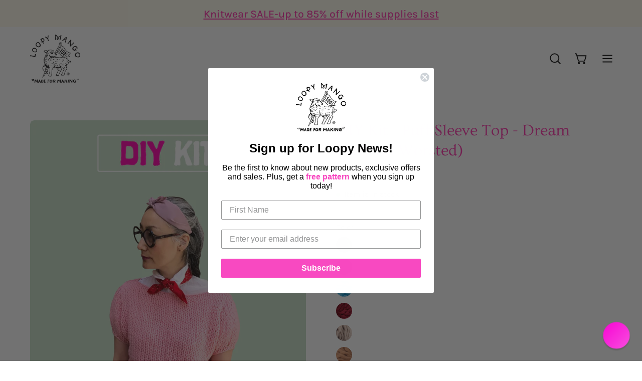

--- FILE ---
content_type: text/html; charset=utf-8
request_url: https://loopymango.com/products/diy-kit-puff-sleeve-top-merino-worsted?variant=33094043697195
body_size: 56797
content:
<!doctype html>
<html class="no-js no-touch" lang="en">
<head>  <meta charset="utf-8">
  <meta http-equiv='X-UA-Compatible' content='IE=edge'>
  <meta name="viewport" content="width=device-width, height=device-height, initial-scale=1.0, minimum-scale=1.0">
  <link rel="canonical" href="https://loopymango.com/products/diy-kit-puff-sleeve-top-merino-worsted" />
  <link rel="preconnect" href="https://cdn.shopify.com" crossorigin>
  <link rel="preconnect" href="https://fonts.shopify.com" crossorigin>
  <link rel="preconnect" href="https://monorail-edge.shopifysvc.com" crossorigin>

  <link href="//loopymango.com/cdn/shop/t/81/assets/theme.css?v=14419644786640420871689585648" as="style" rel="preload">
  <link href="//loopymango.com/cdn/shop/t/81/assets/lazysizes.min.js?v=111431644619468174291689585648" as="script" rel="preload">
  <link href="//loopymango.com/cdn/shop/t/81/assets/vendor.js?v=74877493214922022811689585648" as="script" rel="preload">
  <link href="//loopymango.com/cdn/shop/t/81/assets/theme.js?v=96355653697188181151689604429" as="script" rel="preload">

  <link rel="preload" as="image" href="//loopymango.com/cdn/shop/t/81/assets/loading.svg?v=91665432863842511931689585648"><style data-shopify>:root { --loader-image-size: 150px; }:root { --loader-image-size: 320px; }html:not(.is-loading) .loading-overlay { opacity: 0; visibility: hidden; pointer-events: none; }
    .loading-overlay { position: fixed; top: 0; left: 0; z-index: 99999; width: 100vw; height: 100vh; display: flex; align-items: center; justify-content: center; background: var(--bg); transition: opacity 0.3s ease-out, visibility 0s linear 0.3s; }
    .loading-overlay .loader__image--fallback { width: 320px; height: 100%; background: var(--loader-image) no-repeat center center/contain; }
    .loader__image__holder { position: absolute; top: 0; left: 0; width: 100%; height: 100%; font-size: 0; display: flex; align-items: center; justify-content: center; animation: pulse-loading 2s infinite ease-in-out; }
    .loader__image { max-width: 150px; height: auto; object-fit: contain; }</style><script>
    const loadingAppearance = "once";
    const loaded = sessionStorage.getItem('loaded');

    if (loadingAppearance === 'once') {
      if (loaded === null) {
        sessionStorage.setItem('loaded', true);
        document.documentElement.classList.add('is-loading');
      }
    } else {
      document.documentElement.classList.add('is-loading');
    }
  </script><link rel="shortcut icon" href="//loopymango.com/cdn/shop/files/loopymango_logo_32x32.jpg?v=1659638365" type="image/png" />
  <title>DIY Kit - Puff Sleeve Top - Dream (Merino Worsted) &ndash; Loopy Mango</title><meta name="description" content="DIY Kit - Puff Sleeve Top After checkout, you will receive a PDF digital copy of the pattern by email! This top is knit bottom-up and in pieces. You will separately knit identical front and back pieces before seaming them together at the shoulders. Next, you will pick up stitches for the armholes and knit the sleeves. "><link rel="preload" as="font" href="//loopymango.com/cdn/fonts/karla/karla_n4.40497e07df527e6a50e58fb17ef1950c72f3e32c.woff2" type="font/woff2" crossorigin><link rel="preload" as="font" href="//loopymango.com/cdn/fonts/ovo/ovo_n4.cbcdfe6a371e62394cce345894111238d5c755fe.woff2" type="font/woff2" crossorigin>

<meta property="og:site_name" content="Loopy Mango">
<meta property="og:url" content="https://loopymango.com/products/diy-kit-puff-sleeve-top-merino-worsted">
<meta property="og:title" content="DIY Kit - Puff Sleeve Top - Dream (Merino Worsted)">
<meta property="og:type" content="product">
<meta property="og:description" content="DIY Kit - Puff Sleeve Top After checkout, you will receive a PDF digital copy of the pattern by email! This top is knit bottom-up and in pieces. You will separately knit identical front and back pieces before seaming them together at the shoulders. Next, you will pick up stitches for the armholes and knit the sleeves. "><meta property="og:image" content="http://loopymango.com/cdn/shop/files/puffsleeve_top_kit.png?v=1688759147">
  <meta property="og:image:secure_url" content="https://loopymango.com/cdn/shop/files/puffsleeve_top_kit.png?v=1688759147">
  <meta property="og:image:width" content="1577">
  <meta property="og:image:height" content="2200"><meta property="og:price:amount" content="50.00">
  <meta property="og:price:currency" content="USD"><meta name="twitter:site" content="@loopymango"><meta name="twitter:card" content="summary_large_image">
<meta name="twitter:title" content="DIY Kit - Puff Sleeve Top - Dream (Merino Worsted)">
<meta name="twitter:description" content="DIY Kit - Puff Sleeve Top After checkout, you will receive a PDF digital copy of the pattern by email! This top is knit bottom-up and in pieces. You will separately knit identical front and back pieces before seaming them together at the shoulders. Next, you will pick up stitches for the armholes and knit the sleeves. ">
<style data-shopify>@font-face {
  font-family: Ovo;
  font-weight: 400;
  font-style: normal;
  font-display: swap;
  src: url("//loopymango.com/cdn/fonts/ovo/ovo_n4.cbcdfe6a371e62394cce345894111238d5c755fe.woff2") format("woff2"),
       url("//loopymango.com/cdn/fonts/ovo/ovo_n4.45d7366896f09aaf8686b8a5de287b8fbe74e5ee.woff") format("woff");
}

@font-face {
  font-family: Karla;
  font-weight: 400;
  font-style: normal;
  font-display: swap;
  src: url("//loopymango.com/cdn/fonts/karla/karla_n4.40497e07df527e6a50e58fb17ef1950c72f3e32c.woff2") format("woff2"),
       url("//loopymango.com/cdn/fonts/karla/karla_n4.e9f6f9de321061073c6bfe03c28976ba8ce6ee18.woff") format("woff");
}









  @font-face {
  font-family: Karla;
  font-weight: 200;
  font-style: normal;
  font-display: swap;
  src: url("//loopymango.com/cdn/fonts/karla/karla_n2.c01c6abcceb59c2dfbe53f16f2fa746054360e79.woff2") format("woff2"),
       url("//loopymango.com/cdn/fonts/karla/karla_n2.1b2a0e8e4007556430943b5a277c57af80b4e6d6.woff") format("woff");
}




  @font-face {
  font-family: Karla;
  font-weight: 500;
  font-style: normal;
  font-display: swap;
  src: url("//loopymango.com/cdn/fonts/karla/karla_n5.0f2c50ba88af8c39d2756f2fc9dfccf18f808828.woff2") format("woff2"),
       url("//loopymango.com/cdn/fonts/karla/karla_n5.88d3e57f788ee4a41fa11fc99b9881ce077acdc2.woff") format("woff");
}




  @font-face {
  font-family: Karla;
  font-weight: 400;
  font-style: italic;
  font-display: swap;
  src: url("//loopymango.com/cdn/fonts/karla/karla_i4.2086039c16bcc3a78a72a2f7b471e3c4a7f873a6.woff2") format("woff2"),
       url("//loopymango.com/cdn/fonts/karla/karla_i4.7b9f59841a5960c16fa2a897a0716c8ebb183221.woff") format("woff");
}




  @font-face {
  font-family: Karla;
  font-weight: 700;
  font-style: italic;
  font-display: swap;
  src: url("//loopymango.com/cdn/fonts/karla/karla_i7.fe031cd65d6e02906286add4f6dda06afc2615f0.woff2") format("woff2"),
       url("//loopymango.com/cdn/fonts/karla/karla_i7.816d4949fa7f7d79314595d7003eda5b44e959e3.woff") format("woff");
}


:root {--COLOR-PRIMARY-OPPOSITE: #000000;
  --COLOR-PRIMARY-OPPOSITE-ALPHA-20: rgba(0, 0, 0, 0.2);
  --COLOR-PRIMARY-LIGHTEN-DARKEN-ALPHA-20: rgba(146, 195, 209, 0.2);
  --COLOR-PRIMARY-LIGHTEN-DARKEN-ALPHA-30: rgba(146, 195, 209, 0.3);

  --PRIMARY-BUTTONS-COLOR-BG: #b6d7e0;
  --PRIMARY-BUTTONS-COLOR-TEXT: #000000;
  --PRIMARY-BUTTONS-COLOR-BORDER: #b6d7e0;

  --PRIMARY-BUTTONS-COLOR-LIGHTEN-DARKEN: #92c3d1;

  --PRIMARY-BUTTONS-COLOR-ALPHA-05: rgba(182, 215, 224, 0.05);
  --PRIMARY-BUTTONS-COLOR-ALPHA-10: rgba(182, 215, 224, 0.1);
  --PRIMARY-BUTTONS-COLOR-ALPHA-50: rgba(182, 215, 224, 0.5);--COLOR-SECONDARY-OPPOSITE: #ffffff;
  --COLOR-SECONDARY-OPPOSITE-ALPHA-20: rgba(255, 255, 255, 0.2);
  --COLOR-SECONDARY-LIGHTEN-DARKEN-ALPHA-20: rgba(255, 109, 195, 0.2);
  --COLOR-SECONDARY-LIGHTEN-DARKEN-ALPHA-30: rgba(255, 109, 195, 0.3);

  --SECONDARY-BUTTONS-COLOR-BG: #ff3aae;
  --SECONDARY-BUTTONS-COLOR-TEXT: #ffffff;
  --SECONDARY-BUTTONS-COLOR-BORDER: #ff3aae;

  --SECONDARY-BUTTONS-COLOR-ALPHA-05: rgba(255, 58, 174, 0.05);
  --SECONDARY-BUTTONS-COLOR-ALPHA-10: rgba(255, 58, 174, 0.1);
  --SECONDARY-BUTTONS-COLOR-ALPHA-50: rgba(255, 58, 174, 0.5);--OUTLINE-BUTTONS-PRIMARY-BG: transparent;
  --OUTLINE-BUTTONS-PRIMARY-TEXT: #b6d7e0;
  --OUTLINE-BUTTONS-PRIMARY-BORDER: #b6d7e0;
  --OUTLINE-BUTTONS-PRIMARY-BG-HOVER: rgba(146, 195, 209, 0.2);

  --OUTLINE-BUTTONS-SECONDARY-BG: transparent;
  --OUTLINE-BUTTONS-SECONDARY-TEXT: #ff3aae;
  --OUTLINE-BUTTONS-SECONDARY-BORDER: #ff3aae;
  --OUTLINE-BUTTONS-SECONDARY-BG-HOVER: rgba(255, 109, 195, 0.2);

  --OUTLINE-BUTTONS-WHITE-BG: transparent;
  --OUTLINE-BUTTONS-WHITE-TEXT: #ffffff;
  --OUTLINE-BUTTONS-WHITE-BORDER: #ffffff;

  --OUTLINE-BUTTONS-BLACK-BG: transparent;
  --OUTLINE-BUTTONS-BLACK-TEXT: #000000;
  --OUTLINE-BUTTONS-BLACK-BORDER: #000000;--OUTLINE-SOLID-BUTTONS-PRIMARY-BG: #b6d7e0;
  --OUTLINE-SOLID-BUTTONS-PRIMARY-TEXT: #000000;
  --OUTLINE-SOLID-BUTTONS-PRIMARY-BORDER: #000000;
  --OUTLINE-SOLID-BUTTONS-PRIMARY-BG-HOVER: rgba(0, 0, 0, 0.2);

  --OUTLINE-SOLID-BUTTONS-SECONDARY-BG: #ff3aae;
  --OUTLINE-SOLID-BUTTONS-SECONDARY-TEXT: #ffffff;
  --OUTLINE-SOLID-BUTTONS-SECONDARY-BORDER: #ffffff;
  --OUTLINE-SOLID-BUTTONS-SECONDARY-BG-HOVER: rgba(255, 255, 255, 0.2);

  --OUTLINE-SOLID-BUTTONS-WHITE-BG: #ffffff;
  --OUTLINE-SOLID-BUTTONS-WHITE-TEXT: #000000;
  --OUTLINE-SOLID-BUTTONS-WHITE-BORDER: #000000;

  --OUTLINE-SOLID-BUTTONS-BLACK-BG: #000000;
  --OUTLINE-SOLID-BUTTONS-BLACK-TEXT: #ffffff;
  --OUTLINE-SOLID-BUTTONS-BLACK-BORDER: #ffffff;--COLOR-HEADING: #ff3aae;
  --COLOR-TEXT: #0d0d0d;
  --COLOR-TEXT-DARKEN: #000000;
  --COLOR-TEXT-LIGHTEN: #404040;
  --COLOR-TEXT-ALPHA-5: rgba(13, 13, 13, 0.05);
  --COLOR-TEXT-ALPHA-8: rgba(13, 13, 13, 0.08);
  --COLOR-TEXT-ALPHA-10: rgba(13, 13, 13, 0.1);
  --COLOR-TEXT-ALPHA-15: rgba(13, 13, 13, 0.15);
  --COLOR-TEXT-ALPHA-20: rgba(13, 13, 13, 0.2);
  --COLOR-TEXT-ALPHA-25: rgba(13, 13, 13, 0.25);
  --COLOR-TEXT-ALPHA-50: rgba(13, 13, 13, 0.5);
  --COLOR-TEXT-ALPHA-60: rgba(13, 13, 13, 0.6);
  --COLOR-TEXT-ALPHA-85: rgba(13, 13, 13, 0.85);

  --COLOR-BG: #ffffff;
  --COLOR-BG-ALPHA-25: rgba(255, 255, 255, 0.25);
  --COLOR-BG-ALPHA-35: rgba(255, 255, 255, 0.35);
  --COLOR-BG-ALPHA-60: rgba(255, 255, 255, 0.6);
  --COLOR-BG-ALPHA-65: rgba(255, 255, 255, 0.65);
  --COLOR-BG-ALPHA-85: rgba(255, 255, 255, 0.85);
  --COLOR-BG-OVERLAY: rgba(255, 255, 255, 0.75);
  --COLOR-BG-DARKEN: #e6e6e6;
  --COLOR-BG-LIGHTEN-DARKEN: #e6e6e6;
  --COLOR-BG-LIGHTEN-DARKEN-2: #cdcdcd;
  --COLOR-BG-LIGHTEN-DARKEN-3: #b3b3b3;
  --COLOR-BG-LIGHTEN-DARKEN-4: #9a9a9a;
  --COLOR-BG-LIGHTEN-DARKEN-CONTRAST: #b3b3b3;
  --COLOR-BG-LIGHTEN-DARKEN-CONTRAST-2: #999999;
  --COLOR-BG-LIGHTEN-DARKEN-CONTRAST-3: #808080;
  --COLOR-BG-LIGHTEN-DARKEN-CONTRAST-4: #666666;

  --COLOR-BG-SECONDARY: #fffced;
  --COLOR-BG-SECONDARY-LIGHTEN-DARKEN: #fff4ba;
  --COLOR-BG-SECONDARY-LIGHTEN-DARKEN-CONTRAST: #edc600;

  --COLOR-BG-ACCENT: #f9f5f5;

  --COLOR-INPUT-BG: #ffffff;

  --COLOR-ACCENT: #ff3aae;
  --COLOR-ACCENT-TEXT: #fff;

  --COLOR-BORDER: #ff3aae;
  --COLOR-BORDER-ALPHA-15: rgba(255, 58, 174, 0.15);
  --COLOR-BORDER-ALPHA-30: rgba(255, 58, 174, 0.3);
  --COLOR-BORDER-ALPHA-50: rgba(255, 58, 174, 0.5);
  --COLOR-BORDER-ALPHA-65: rgba(255, 58, 174, 0.65);
  --COLOR-BORDER-LIGHTEN-DARKEN: #ffd3ed;
  --COLOR-BORDER-HAIRLINE: #f7f7f7;

  --COLOR-SALE-BG: #004ac7;
  --COLOR-SALE-TEXT: #ffffff;
  --COLOR-CUSTOM-BG: #0d6e70;
  --COLOR-CUSTOM-TEXT: #ffffff;
  --COLOR-SOLD-BG: #0d0d0d;
  --COLOR-SOLD-TEXT: #ffffff;
  --COLOR-SAVING-BG: #ff3aae;
  --COLOR-SAVING-TEXT: #ffffff;

  --COLOR-WHITE-BLACK: fff;
  --COLOR-BLACK-WHITE: #000;--COLOR-DISABLED-GREY: rgba(13, 13, 13, 0.05);
  --COLOR-DISABLED-GREY-DARKEN: rgba(13, 13, 13, 0.45);
  --COLOR-ERROR: #D02E2E;
  --COLOR-ERROR-BG: #f3cbcb;
  --COLOR-SUCCESS: #56AD6A;
  --COLOR-SUCCESS-BG: #ECFEF0;
  --COLOR-WARN: #ECBD5E;
  --COLOR-TRANSPARENT: rgba(255, 255, 255, 0);

  --COLOR-WHITE: #ffffff;
  --COLOR-WHITE-DARKEN: #f2f2f2;
  --COLOR-WHITE-ALPHA-10: rgba(255, 255, 255, 0.1);
  --COLOR-WHITE-ALPHA-20: rgba(255, 255, 255, 0.2);
  --COLOR-WHITE-ALPHA-25: rgba(255, 255, 255, 0.25);
  --COLOR-WHITE-ALPHA-50: rgba(255, 255, 255, 0.5);
  --COLOR-WHITE-ALPHA-60: rgba(255, 255, 255, 0.6);
  --COLOR-BLACK: #000000;
  --COLOR-BLACK-LIGHTEN: #1a1a1a;
  --COLOR-BLACK-ALPHA-10: rgba(0, 0, 0, 0.1);
  --COLOR-BLACK-ALPHA-20: rgba(0, 0, 0, 0.2);
  --COLOR-BLACK-ALPHA-25: rgba(0, 0, 0, 0.25);
  --COLOR-BLACK-ALPHA-50: rgba(0, 0, 0, 0.5);
  --COLOR-BLACK-ALPHA-60: rgba(0, 0, 0, 0.6);--FONT-STACK-BODY: Karla, sans-serif;
  --FONT-STYLE-BODY: normal;
  --FONT-STYLE-BODY-ITALIC: italic;
  --FONT-ADJUST-BODY: 1.05;

  --FONT-WEIGHT-BODY: 400;
  --FONT-WEIGHT-BODY-LIGHT: 200;
  --FONT-WEIGHT-BODY-MEDIUM: 700;
  --FONT-WEIGHT-BODY-BOLD: 500;

  --FONT-STACK-HEADING: Ovo, serif;
  --FONT-STYLE-HEADING: normal;
  --FONT-STYLE-HEADING-ITALIC: ;
  --FONT-ADJUST-HEADING: 1.0;

  --FONT-WEIGHT-HEADING: 400;
  --FONT-WEIGHT-HEADING-LIGHT: 300;
  --FONT-WEIGHT-HEADING-MEDIUM: 500;
  --FONT-WEIGHT-HEADING-BOLD: 600;

  --FONT-STACK-NAV: Karla, sans-serif;
  --FONT-STYLE-NAV: normal;
  --FONT-STYLE-NAV-ITALIC: italic;
  --FONT-ADJUST-NAV: 0.95;

  --FONT-WEIGHT-NAV: 400;
  --FONT-WEIGHT-NAV-LIGHT: 200;
  --FONT-WEIGHT-NAV-MEDIUM: 700;
  --FONT-WEIGHT-NAV-BOLD: 500;

  --FONT-STACK-BUTTON: Karla, sans-serif;
  --FONT-STYLE-BUTTON: normal;
  --FONT-STYLE-BUTTON-ITALIC: italic;
  --FONT-ADJUST-BUTTON: 1.0;

  --FONT-WEIGHT-BUTTON: 400;
  --FONT-WEIGHT-BUTTON-MEDIUM: 700;
  --FONT-WEIGHT-BUTTON-BOLD: 500;

  --FONT-STACK-SUBHEADING: Karla, sans-serif;
  --FONT-STYLE-SUBHEADING: normal;
  --FONT-STYLE-SUBHEADING-ITALIC: italic;
  --FONT-ADJUST-SUBHEADING: 1.0;

  --FONT-WEIGHT-SUBHEADING: 400;
  --FONT-WEIGHT-SUBHEADING-LIGHT: 200;
  --FONT-WEIGHT-SUBHEADING-MEDIUM: 700;
  --FONT-WEIGHT-SUBHEADING-BOLD: 500;

  

  --LETTER-SPACING-SUBHEADING: 0.0em;
  --LETTER-SPACING-BUTTON: -0.025em;

  --BUTTON-TEXT-CAPS: uppercase;
  --SUBHEADING-TEXT-CAPS: none;--FONT-SIZE-INPUT: 1.05rem;--RADIUS: 8px;
  --RADIUS-SMALL: 8px;
  --RADIUS-TINY: 8px;
  --RADIUS-BADGE: 3px;
  --RADIUS-CHECKBOX: 4px;
  --RADIUS-TEXTAREA: 8px;--PRODUCT-MEDIA-PADDING-TOP: 150.0%;--BORDER-WIDTH: 2px;--STROKE-WIDTH: 18px;--SITE-WIDTH: 1440px;
  --SITE-WIDTH-NARROW: 840px;--ICON-ARROW-RIGHT: url( "//loopymango.com/cdn/shop/t/81/assets/icon-chevron-right-bold.svg?v=56684163991099016191689585648" );--loading-svg: url( "//loopymango.com/cdn/shop/t/81/assets/loading.svg?v=91665432863842511931689585648" );
  --icon-check: url( "//loopymango.com/cdn/shop/t/81/assets/icon-check.svg?v=175316081881880408121689585648" );
  --icon-check-swatch: url( "//loopymango.com/cdn/shop/t/81/assets/icon-check-swatch.svg?v=131897745589030387781689585648" );
  --icon-zoom-in: url( "//loopymango.com/cdn/shop/t/81/assets/icon-zoom-in.svg?v=157433013461716915331689585648" );
  --icon-zoom-out: url( "//loopymango.com/cdn/shop/t/81/assets/icon-zoom-out.svg?v=164909107869959372931689585648" );--collection-sticky-bar-height: 0px;
  --collection-image-padding-top: 60%;

  --drawer-width: 400px;
  --drawer-transition: transform 0.4s cubic-bezier(0.46, 0.01, 0.32, 1);--gutter: 60px;
  --gutter-mobile: 20px;
  --grid-gutter: 20px;
  --grid-gutter-mobile: 35px;--inner: 20px;
  --inner-tablet: 18px;
  --inner-mobile: 16px;--grid: repeat(4, minmax(0, 1fr));
  --grid-tablet: repeat(3, minmax(0, 1fr));
  --grid-mobile: repeat(2, minmax(0, 1fr));
  --megamenu-grid: repeat(4, minmax(0, 1fr));
  --grid-row: 1 / span 4;--scrollbar-width: 0px;--overlay: #000;
  --overlay-opacity: 1;--swatch-width: 40px;
  --swatch-height: 20px;
  --swatch-size: 32px;
  --swatch-size-mobile: 30px;

  
  --move-offset: 20px;

  
  --autoplay-speed: 2200ms;

  

    --filter-bg: 1.0;
    --product-filter-bg: 1.0;}</style><link href="//loopymango.com/cdn/shop/t/81/assets/theme.css?v=14419644786640420871689585648" rel="stylesheet" type="text/css" media="all" /><script type="text/javascript">
    if (window.MSInputMethodContext && document.documentMode) {
      var scripts = document.getElementsByTagName('script')[0];
      var polyfill = document.createElement("script");
      polyfill.defer = true;
      polyfill.src = "//loopymango.com/cdn/shop/t/81/assets/ie11.js?v=164037955086922138091689585648";

      scripts.parentNode.insertBefore(polyfill, scripts);

      document.documentElement.classList.add('ie11');
    } else {
      document.documentElement.className = document.documentElement.className.replace('no-js', 'js');
    }

    document.addEventListener('lazyloaded', (e) => {
      const lazyImage = e.target.parentNode;
      if (lazyImage.classList.contains('lazy-image')) {
        // Wait for the fade in images animation to complete
        setTimeout(() => {
          lazyImage.style.backgroundImage = 'none';
        }, 500);
      }
    });

    let root = '/';
    if (root[root.length - 1] !== '/') {
      root = `${root}/`;
    }

    window.theme = {
      routes: {
        root: root,
        cart_url: "\/cart",
        cart_add_url: "\/cart\/add",
        cart_change_url: "\/cart\/change",
        shop_url: "https:\/\/loopymango.com",
        predictiveSearchUrl: '/search/suggest',
        product_recommendations_url: "\/recommendations\/products"
      },
      assets: {
        photoswipe: '//loopymango.com/cdn/shop/t/81/assets/photoswipe.js?v=162613001030112971491689585648',
        smoothscroll: '//loopymango.com/cdn/shop/t/81/assets/smoothscroll.js?v=37906625415260927261689585648',
        no_image: "//loopymango.com/cdn/shopifycloud/storefront/assets/no-image-2048-a2addb12_1024x.gif",
        swatches: '//loopymango.com/cdn/shop/t/81/assets/swatches.json?v=20363051620969133381755888752',
        base: "//loopymango.com/cdn/shop/t/81/assets/"
      },
      strings: {
        add_to_cart: "Add to Cart",
        cart_acceptance_error: "You must accept our terms and conditions.",
        cart_empty: "Your cart is currently empty.",
        cart_price: "Price",
        cart_quantity: "Quantity",
        cart_items_one: "{{ count }} item",
        cart_items_many: "{{ count }} items",
        cart_title: "Cart",
        cart_total: "Total",
        continue_shopping: "Continue Shopping",
        free: "Free",
        limit_error: "Sorry, looks like we don\u0026#39;t have enough of this product.",
        preorder: "Pre-Order",
        remove: "Remove",
        sale_badge_text: "Sale",
        saving_badge: "Save {{ discount }}",
        saving_up_to_badge: "Save up to {{ discount }}",
        sold_out: "Sold Out",
        subscription: "Subscription",
        unavailable: "Unavailable",
        unit_price_label: "Unit price",
        unit_price_separator: "per",
        zero_qty_error: "Quantity must be greater than 0.",
        delete_confirm: "Are you sure you wish to delete this address?",
        newsletter_product_availability: "Notify Me When It’s Available"
      },
      icons: {
        plus: '<svg aria-hidden="true" focusable="false" role="presentation" class="icon icon-toggle-plus" viewBox="0 0 192 192"><path d="M30 96h132M96 30v132" stroke="currentColor" stroke-linecap="round" stroke-linejoin="round"/></svg>',
        minus: '<svg aria-hidden="true" focusable="false" role="presentation" class="icon icon-toggle-minus" viewBox="0 0 192 192"><path d="M30 96h132" stroke="currentColor" stroke-linecap="round" stroke-linejoin="round"/></svg>',
        close: '<svg aria-hidden="true" focusable="false" role="presentation" class="icon icon-close" viewBox="0 0 192 192"><path d="M150 42 42 150M150 150 42 42" stroke="currentColor" stroke-linecap="round" stroke-linejoin="round"/></svg>'
      },
      settings: {
        animations: false,
        cartType: "page",
        enableAcceptTerms: false,
        enableInfinityScroll: false,
        enablePaymentButton: false,
        gridImageSize: "cover",
        gridImageAspectRatio: 1.5,
        mobileMenuBehaviour: "trigger",
        productGridHover: "image",
        savingBadgeType: "percentage",
        showSaleBadge: true,
        showSoldBadge: true,
        showSavingBadge: true,
        quickBuy: "none",
        suggestArticles: false,
        suggestCollections: false,
        suggestProducts: true,
        suggestPages: false,
        suggestionsResultsLimit: 10,
        currency_code_enable: true,
        hideInventoryCount: false,
        enableColorSwatchesCollection: true,
      },
      sizes: {
        mobile: 480,
        small: 768,
        large: 1024,
        widescreen: 1440
      },
      moneyFormat: "${{amount}}",
      moneyWithCurrencyFormat: "${{amount}} USD",
      subtotal: 0,
      info: {
        name: 'Palo Alto'
      },
      version: '5.0.0'
    };
    window.lazySizesConfig = window.lazySizesConfig || {};
    window.lazySizesConfig.preloadAfterLoad = true;
    window.PaloAlto = window.PaloAlto || {};
    window.slate = window.slate || {};
    window.isHeaderTransparent = false;
    window.stickyHeaderHeight = 60;
    window.lastWindowWidth = window.innerWidth || document.documentElement.clientWidth;
  </script>
  <script src="//loopymango.com/cdn/shop/t/81/assets/lazysizes.min.js?v=111431644619468174291689585648" async="async"></script><script src="//loopymango.com/cdn/shop/t/81/assets/vendor.js?v=74877493214922022811689585648" defer="defer"></script>
  <script src="//loopymango.com/cdn/shop/t/81/assets/theme.js?v=96355653697188181151689604429" defer="defer"></script><script>window.performance && window.performance.mark && window.performance.mark('shopify.content_for_header.start');</script><meta name="google-site-verification" content="ieBlmLxNHvldXDt-z8mGUvC4EmfAGRbyMFKvtDhhoCQ">
<meta name="facebook-domain-verification" content="pua9vutxj9ao040b6b4ii337lkqjtp">
<meta name="facebook-domain-verification" content="c4lb5woltgq3a8wzg3lvb8e4yi45ch">
<meta name="google-site-verification" content="ieBlmLxNHvldXDt-z8mGUvC4EmfAGRbyMFKvtDhhoCQ">
<meta id="shopify-digital-wallet" name="shopify-digital-wallet" content="/2496132/digital_wallets/dialog">
<meta name="shopify-checkout-api-token" content="665b015e49e002addca6ad56d60dd037">
<meta id="in-context-paypal-metadata" data-shop-id="2496132" data-venmo-supported="true" data-environment="production" data-locale="en_US" data-paypal-v4="true" data-currency="USD">
<link rel="alternate" hreflang="x-default" href="https://loopymango.com/products/diy-kit-puff-sleeve-top-merino-worsted">
<link rel="alternate" hreflang="en" href="https://loopymango.com/products/diy-kit-puff-sleeve-top-merino-worsted">
<link rel="alternate" hreflang="en-CA" href="https://loopymango.com/en-ca/products/diy-kit-puff-sleeve-top-merino-worsted">
<link rel="alternate" type="application/json+oembed" href="https://loopymango.com/products/diy-kit-puff-sleeve-top-merino-worsted.oembed">
<script async="async" src="/checkouts/internal/preloads.js?locale=en-US"></script>
<link rel="preconnect" href="https://shop.app" crossorigin="anonymous">
<script async="async" src="https://shop.app/checkouts/internal/preloads.js?locale=en-US&shop_id=2496132" crossorigin="anonymous"></script>
<script id="apple-pay-shop-capabilities" type="application/json">{"shopId":2496132,"countryCode":"US","currencyCode":"USD","merchantCapabilities":["supports3DS"],"merchantId":"gid:\/\/shopify\/Shop\/2496132","merchantName":"Loopy Mango","requiredBillingContactFields":["postalAddress","email","phone"],"requiredShippingContactFields":["postalAddress","email","phone"],"shippingType":"shipping","supportedNetworks":["visa","masterCard","amex","discover","elo","jcb"],"total":{"type":"pending","label":"Loopy Mango","amount":"1.00"},"shopifyPaymentsEnabled":true,"supportsSubscriptions":true}</script>
<script id="shopify-features" type="application/json">{"accessToken":"665b015e49e002addca6ad56d60dd037","betas":["rich-media-storefront-analytics"],"domain":"loopymango.com","predictiveSearch":true,"shopId":2496132,"locale":"en"}</script>
<script>var Shopify = Shopify || {};
Shopify.shop = "loopy-mango.myshopify.com";
Shopify.locale = "en";
Shopify.currency = {"active":"USD","rate":"1.0"};
Shopify.country = "US";
Shopify.theme = {"name":"Palo Alto SC PO 17\/07\/23","id":126117249067,"schema_name":"Palo Alto","schema_version":"5.0.0","theme_store_id":777,"role":"main"};
Shopify.theme.handle = "null";
Shopify.theme.style = {"id":null,"handle":null};
Shopify.cdnHost = "loopymango.com/cdn";
Shopify.routes = Shopify.routes || {};
Shopify.routes.root = "/";</script>
<script type="module">!function(o){(o.Shopify=o.Shopify||{}).modules=!0}(window);</script>
<script>!function(o){function n(){var o=[];function n(){o.push(Array.prototype.slice.apply(arguments))}return n.q=o,n}var t=o.Shopify=o.Shopify||{};t.loadFeatures=n(),t.autoloadFeatures=n()}(window);</script>
<script>
  window.ShopifyPay = window.ShopifyPay || {};
  window.ShopifyPay.apiHost = "shop.app\/pay";
  window.ShopifyPay.redirectState = null;
</script>
<script id="shop-js-analytics" type="application/json">{"pageType":"product"}</script>
<script defer="defer" async type="module" src="//loopymango.com/cdn/shopifycloud/shop-js/modules/v2/client.init-shop-cart-sync_WVOgQShq.en.esm.js"></script>
<script defer="defer" async type="module" src="//loopymango.com/cdn/shopifycloud/shop-js/modules/v2/chunk.common_C_13GLB1.esm.js"></script>
<script defer="defer" async type="module" src="//loopymango.com/cdn/shopifycloud/shop-js/modules/v2/chunk.modal_CLfMGd0m.esm.js"></script>
<script type="module">
  await import("//loopymango.com/cdn/shopifycloud/shop-js/modules/v2/client.init-shop-cart-sync_WVOgQShq.en.esm.js");
await import("//loopymango.com/cdn/shopifycloud/shop-js/modules/v2/chunk.common_C_13GLB1.esm.js");
await import("//loopymango.com/cdn/shopifycloud/shop-js/modules/v2/chunk.modal_CLfMGd0m.esm.js");

  window.Shopify.SignInWithShop?.initShopCartSync?.({"fedCMEnabled":true,"windoidEnabled":true});

</script>
<script defer="defer" async type="module" src="//loopymango.com/cdn/shopifycloud/shop-js/modules/v2/client.payment-terms_BWmiNN46.en.esm.js"></script>
<script defer="defer" async type="module" src="//loopymango.com/cdn/shopifycloud/shop-js/modules/v2/chunk.common_C_13GLB1.esm.js"></script>
<script defer="defer" async type="module" src="//loopymango.com/cdn/shopifycloud/shop-js/modules/v2/chunk.modal_CLfMGd0m.esm.js"></script>
<script type="module">
  await import("//loopymango.com/cdn/shopifycloud/shop-js/modules/v2/client.payment-terms_BWmiNN46.en.esm.js");
await import("//loopymango.com/cdn/shopifycloud/shop-js/modules/v2/chunk.common_C_13GLB1.esm.js");
await import("//loopymango.com/cdn/shopifycloud/shop-js/modules/v2/chunk.modal_CLfMGd0m.esm.js");

  
</script>
<script>
  window.Shopify = window.Shopify || {};
  if (!window.Shopify.featureAssets) window.Shopify.featureAssets = {};
  window.Shopify.featureAssets['shop-js'] = {"shop-cart-sync":["modules/v2/client.shop-cart-sync_DuR37GeY.en.esm.js","modules/v2/chunk.common_C_13GLB1.esm.js","modules/v2/chunk.modal_CLfMGd0m.esm.js"],"init-fed-cm":["modules/v2/client.init-fed-cm_BucUoe6W.en.esm.js","modules/v2/chunk.common_C_13GLB1.esm.js","modules/v2/chunk.modal_CLfMGd0m.esm.js"],"shop-toast-manager":["modules/v2/client.shop-toast-manager_B0JfrpKj.en.esm.js","modules/v2/chunk.common_C_13GLB1.esm.js","modules/v2/chunk.modal_CLfMGd0m.esm.js"],"init-shop-cart-sync":["modules/v2/client.init-shop-cart-sync_WVOgQShq.en.esm.js","modules/v2/chunk.common_C_13GLB1.esm.js","modules/v2/chunk.modal_CLfMGd0m.esm.js"],"shop-button":["modules/v2/client.shop-button_B_U3bv27.en.esm.js","modules/v2/chunk.common_C_13GLB1.esm.js","modules/v2/chunk.modal_CLfMGd0m.esm.js"],"init-windoid":["modules/v2/client.init-windoid_DuP9q_di.en.esm.js","modules/v2/chunk.common_C_13GLB1.esm.js","modules/v2/chunk.modal_CLfMGd0m.esm.js"],"shop-cash-offers":["modules/v2/client.shop-cash-offers_BmULhtno.en.esm.js","modules/v2/chunk.common_C_13GLB1.esm.js","modules/v2/chunk.modal_CLfMGd0m.esm.js"],"pay-button":["modules/v2/client.pay-button_CrPSEbOK.en.esm.js","modules/v2/chunk.common_C_13GLB1.esm.js","modules/v2/chunk.modal_CLfMGd0m.esm.js"],"init-customer-accounts":["modules/v2/client.init-customer-accounts_jNk9cPYQ.en.esm.js","modules/v2/client.shop-login-button_DJ5ldayH.en.esm.js","modules/v2/chunk.common_C_13GLB1.esm.js","modules/v2/chunk.modal_CLfMGd0m.esm.js"],"avatar":["modules/v2/client.avatar_BTnouDA3.en.esm.js"],"checkout-modal":["modules/v2/client.checkout-modal_pBPyh9w8.en.esm.js","modules/v2/chunk.common_C_13GLB1.esm.js","modules/v2/chunk.modal_CLfMGd0m.esm.js"],"init-shop-for-new-customer-accounts":["modules/v2/client.init-shop-for-new-customer-accounts_BUoCy7a5.en.esm.js","modules/v2/client.shop-login-button_DJ5ldayH.en.esm.js","modules/v2/chunk.common_C_13GLB1.esm.js","modules/v2/chunk.modal_CLfMGd0m.esm.js"],"init-customer-accounts-sign-up":["modules/v2/client.init-customer-accounts-sign-up_CnczCz9H.en.esm.js","modules/v2/client.shop-login-button_DJ5ldayH.en.esm.js","modules/v2/chunk.common_C_13GLB1.esm.js","modules/v2/chunk.modal_CLfMGd0m.esm.js"],"init-shop-email-lookup-coordinator":["modules/v2/client.init-shop-email-lookup-coordinator_CzjY5t9o.en.esm.js","modules/v2/chunk.common_C_13GLB1.esm.js","modules/v2/chunk.modal_CLfMGd0m.esm.js"],"shop-follow-button":["modules/v2/client.shop-follow-button_CsYC63q7.en.esm.js","modules/v2/chunk.common_C_13GLB1.esm.js","modules/v2/chunk.modal_CLfMGd0m.esm.js"],"shop-login-button":["modules/v2/client.shop-login-button_DJ5ldayH.en.esm.js","modules/v2/chunk.common_C_13GLB1.esm.js","modules/v2/chunk.modal_CLfMGd0m.esm.js"],"shop-login":["modules/v2/client.shop-login_B9ccPdmx.en.esm.js","modules/v2/chunk.common_C_13GLB1.esm.js","modules/v2/chunk.modal_CLfMGd0m.esm.js"],"lead-capture":["modules/v2/client.lead-capture_D0K_KgYb.en.esm.js","modules/v2/chunk.common_C_13GLB1.esm.js","modules/v2/chunk.modal_CLfMGd0m.esm.js"],"payment-terms":["modules/v2/client.payment-terms_BWmiNN46.en.esm.js","modules/v2/chunk.common_C_13GLB1.esm.js","modules/v2/chunk.modal_CLfMGd0m.esm.js"]};
</script>
<script>(function() {
  var isLoaded = false;
  function asyncLoad() {
    if (isLoaded) return;
    isLoaded = true;
    var urls = ["https:\/\/formbuilder.hulkapps.com\/skeletopapp.js?shop=loopy-mango.myshopify.com","https:\/\/www.neowauk.com\/EventProvider\/shopifymodelint_c3077loopy-mango.myshopify.com.js?shop=loopy-mango.myshopify.com","https:\/\/cdn.reamaze.com\/assets\/reamaze-loader.js?shop=loopy-mango.myshopify.com","https:\/\/io.dropinblog.com\/js\/shopify.js?shop=loopy-mango.myshopify.com","https:\/\/cdn.nfcube.com\/instafeed-a52b99c05ec80c8810c706821ae8c06f.js?shop=loopy-mango.myshopify.com","https:\/\/accessories.w3apps.co\/js\/accessories.js?shop=loopy-mango.myshopify.com","https:\/\/productoptions.w3apps.co\/js\/options.js?shop=loopy-mango.myshopify.com","https:\/\/static.klaviyo.com\/onsite\/js\/KUqUCW\/klaviyo.js?company_id=KUqUCW\u0026shop=loopy-mango.myshopify.com","https:\/\/shopify-widget.route.com\/shopify.widget.js?shop=loopy-mango.myshopify.com"];
    for (var i = 0; i < urls.length; i++) {
      var s = document.createElement('script');
      s.type = 'text/javascript';
      s.async = true;
      s.src = urls[i];
      var x = document.getElementsByTagName('script')[0];
      x.parentNode.insertBefore(s, x);
    }
  };
  if(window.attachEvent) {
    window.attachEvent('onload', asyncLoad);
  } else {
    window.addEventListener('load', asyncLoad, false);
  }
})();</script>
<script id="__st">var __st={"a":2496132,"offset":-18000,"reqid":"9f5cc15b-76ba-42df-8ecf-4b43dd4d20b3-1769600105","pageurl":"loopymango.com\/products\/diy-kit-puff-sleeve-top-merino-worsted?variant=33094043697195","u":"9f541b262382","p":"product","rtyp":"product","rid":4376319918123};</script>
<script>window.ShopifyPaypalV4VisibilityTracking = true;</script>
<script id="captcha-bootstrap">!function(){'use strict';const t='contact',e='account',n='new_comment',o=[[t,t],['blogs',n],['comments',n],[t,'customer']],c=[[e,'customer_login'],[e,'guest_login'],[e,'recover_customer_password'],[e,'create_customer']],r=t=>t.map((([t,e])=>`form[action*='/${t}']:not([data-nocaptcha='true']) input[name='form_type'][value='${e}']`)).join(','),a=t=>()=>t?[...document.querySelectorAll(t)].map((t=>t.form)):[];function s(){const t=[...o],e=r(t);return a(e)}const i='password',u='form_key',d=['recaptcha-v3-token','g-recaptcha-response','h-captcha-response',i],f=()=>{try{return window.sessionStorage}catch{return}},m='__shopify_v',_=t=>t.elements[u];function p(t,e,n=!1){try{const o=window.sessionStorage,c=JSON.parse(o.getItem(e)),{data:r}=function(t){const{data:e,action:n}=t;return t[m]||n?{data:e,action:n}:{data:t,action:n}}(c);for(const[e,n]of Object.entries(r))t.elements[e]&&(t.elements[e].value=n);n&&o.removeItem(e)}catch(o){console.error('form repopulation failed',{error:o})}}const l='form_type',E='cptcha';function T(t){t.dataset[E]=!0}const w=window,h=w.document,L='Shopify',v='ce_forms',y='captcha';let A=!1;((t,e)=>{const n=(g='f06e6c50-85a8-45c8-87d0-21a2b65856fe',I='https://cdn.shopify.com/shopifycloud/storefront-forms-hcaptcha/ce_storefront_forms_captcha_hcaptcha.v1.5.2.iife.js',D={infoText:'Protected by hCaptcha',privacyText:'Privacy',termsText:'Terms'},(t,e,n)=>{const o=w[L][v],c=o.bindForm;if(c)return c(t,g,e,D).then(n);var r;o.q.push([[t,g,e,D],n]),r=I,A||(h.body.append(Object.assign(h.createElement('script'),{id:'captcha-provider',async:!0,src:r})),A=!0)});var g,I,D;w[L]=w[L]||{},w[L][v]=w[L][v]||{},w[L][v].q=[],w[L][y]=w[L][y]||{},w[L][y].protect=function(t,e){n(t,void 0,e),T(t)},Object.freeze(w[L][y]),function(t,e,n,w,h,L){const[v,y,A,g]=function(t,e,n){const i=e?o:[],u=t?c:[],d=[...i,...u],f=r(d),m=r(i),_=r(d.filter((([t,e])=>n.includes(e))));return[a(f),a(m),a(_),s()]}(w,h,L),I=t=>{const e=t.target;return e instanceof HTMLFormElement?e:e&&e.form},D=t=>v().includes(t);t.addEventListener('submit',(t=>{const e=I(t);if(!e)return;const n=D(e)&&!e.dataset.hcaptchaBound&&!e.dataset.recaptchaBound,o=_(e),c=g().includes(e)&&(!o||!o.value);(n||c)&&t.preventDefault(),c&&!n&&(function(t){try{if(!f())return;!function(t){const e=f();if(!e)return;const n=_(t);if(!n)return;const o=n.value;o&&e.removeItem(o)}(t);const e=Array.from(Array(32),(()=>Math.random().toString(36)[2])).join('');!function(t,e){_(t)||t.append(Object.assign(document.createElement('input'),{type:'hidden',name:u})),t.elements[u].value=e}(t,e),function(t,e){const n=f();if(!n)return;const o=[...t.querySelectorAll(`input[type='${i}']`)].map((({name:t})=>t)),c=[...d,...o],r={};for(const[a,s]of new FormData(t).entries())c.includes(a)||(r[a]=s);n.setItem(e,JSON.stringify({[m]:1,action:t.action,data:r}))}(t,e)}catch(e){console.error('failed to persist form',e)}}(e),e.submit())}));const S=(t,e)=>{t&&!t.dataset[E]&&(n(t,e.some((e=>e===t))),T(t))};for(const o of['focusin','change'])t.addEventListener(o,(t=>{const e=I(t);D(e)&&S(e,y())}));const B=e.get('form_key'),M=e.get(l),P=B&&M;t.addEventListener('DOMContentLoaded',(()=>{const t=y();if(P)for(const e of t)e.elements[l].value===M&&p(e,B);[...new Set([...A(),...v().filter((t=>'true'===t.dataset.shopifyCaptcha))])].forEach((e=>S(e,t)))}))}(h,new URLSearchParams(w.location.search),n,t,e,['guest_login'])})(!0,!0)}();</script>
<script integrity="sha256-4kQ18oKyAcykRKYeNunJcIwy7WH5gtpwJnB7kiuLZ1E=" data-source-attribution="shopify.loadfeatures" defer="defer" src="//loopymango.com/cdn/shopifycloud/storefront/assets/storefront/load_feature-a0a9edcb.js" crossorigin="anonymous"></script>
<script crossorigin="anonymous" defer="defer" src="//loopymango.com/cdn/shopifycloud/storefront/assets/shopify_pay/storefront-65b4c6d7.js?v=20250812"></script>
<script data-source-attribution="shopify.dynamic_checkout.dynamic.init">var Shopify=Shopify||{};Shopify.PaymentButton=Shopify.PaymentButton||{isStorefrontPortableWallets:!0,init:function(){window.Shopify.PaymentButton.init=function(){};var t=document.createElement("script");t.src="https://loopymango.com/cdn/shopifycloud/portable-wallets/latest/portable-wallets.en.js",t.type="module",document.head.appendChild(t)}};
</script>
<script data-source-attribution="shopify.dynamic_checkout.buyer_consent">
  function portableWalletsHideBuyerConsent(e){var t=document.getElementById("shopify-buyer-consent"),n=document.getElementById("shopify-subscription-policy-button");t&&n&&(t.classList.add("hidden"),t.setAttribute("aria-hidden","true"),n.removeEventListener("click",e))}function portableWalletsShowBuyerConsent(e){var t=document.getElementById("shopify-buyer-consent"),n=document.getElementById("shopify-subscription-policy-button");t&&n&&(t.classList.remove("hidden"),t.removeAttribute("aria-hidden"),n.addEventListener("click",e))}window.Shopify?.PaymentButton&&(window.Shopify.PaymentButton.hideBuyerConsent=portableWalletsHideBuyerConsent,window.Shopify.PaymentButton.showBuyerConsent=portableWalletsShowBuyerConsent);
</script>
<script data-source-attribution="shopify.dynamic_checkout.cart.bootstrap">document.addEventListener("DOMContentLoaded",(function(){function t(){return document.querySelector("shopify-accelerated-checkout-cart, shopify-accelerated-checkout")}if(t())Shopify.PaymentButton.init();else{new MutationObserver((function(e,n){t()&&(Shopify.PaymentButton.init(),n.disconnect())})).observe(document.body,{childList:!0,subtree:!0})}}));
</script>
<link id="shopify-accelerated-checkout-styles" rel="stylesheet" media="screen" href="https://loopymango.com/cdn/shopifycloud/portable-wallets/latest/accelerated-checkout-backwards-compat.css" crossorigin="anonymous">
<style id="shopify-accelerated-checkout-cart">
        #shopify-buyer-consent {
  margin-top: 1em;
  display: inline-block;
  width: 100%;
}

#shopify-buyer-consent.hidden {
  display: none;
}

#shopify-subscription-policy-button {
  background: none;
  border: none;
  padding: 0;
  text-decoration: underline;
  font-size: inherit;
  cursor: pointer;
}

#shopify-subscription-policy-button::before {
  box-shadow: none;
}

      </style>

<script>window.performance && window.performance.mark && window.performance.mark('shopify.content_for_header.end');</script>

<script>
    window.BOLD = window.BOLD || {};
        window.BOLD.options = window.BOLD.options || {};
        window.BOLD.options.settings = window.BOLD.options.settings || {};
        window.BOLD.options.settings.v1_variant_mode = window.BOLD.options.settings.v1_variant_mode || true;
        window.BOLD.options.settings.hybrid_fix_auto_insert_inputs =
        window.BOLD.options.settings.hybrid_fix_auto_insert_inputs || true;
</script>
<script>window.BOLD = window.BOLD || {};
    window.BOLD.common = window.BOLD.common || {};
    window.BOLD.common.Shopify = window.BOLD.common.Shopify || {};
    window.BOLD.common.Shopify.shop = {
      domain: 'loopymango.com',
      permanent_domain: 'loopy-mango.myshopify.com',
      url: 'https://loopymango.com',
      secure_url: 'https://loopymango.com',money_format: "${{amount}}",currency: "USD"
    };
    window.BOLD.common.Shopify.customer = {
      id: null,
      tags: null,
    };
    window.BOLD.common.Shopify.cart = {"note":null,"attributes":{},"original_total_price":0,"total_price":0,"total_discount":0,"total_weight":0.0,"item_count":0,"items":[],"requires_shipping":false,"currency":"USD","items_subtotal_price":0,"cart_level_discount_applications":[],"checkout_charge_amount":0};
    window.BOLD.common.template = 'product';window.BOLD.common.Shopify.formatMoney = function(money, format) {
        function n(t, e) {
            return "undefined" == typeof t ? e : t
        }
        function r(t, e, r, i) {
            if (e = n(e, 2),
                r = n(r, ","),
                i = n(i, "."),
            isNaN(t) || null == t)
                return 0;
            t = (t / 100).toFixed(e);
            var o = t.split(".")
                , a = o[0].replace(/(\d)(?=(\d\d\d)+(?!\d))/g, "$1" + r)
                , s = o[1] ? i + o[1] : "";
            return a + s
        }
        "string" == typeof money && (money = money.replace(".", ""));
        var i = ""
            , o = /\{\{\s*(\w+)\s*\}\}/
            , a = format || window.BOLD.common.Shopify.shop.money_format || window.Shopify.money_format || "$ {{ amount }}";
        switch (a.match(o)[1]) {
            case "amount":
                i = r(money, 2, ",", ".");
                break;
            case "amount_no_decimals":
                i = r(money, 0, ",", ".");
                break;
            case "amount_with_comma_separator":
                i = r(money, 2, ".", ",");
                break;
            case "amount_no_decimals_with_comma_separator":
                i = r(money, 0, ".", ",");
                break;
            case "amount_with_space_separator":
                i = r(money, 2, " ", ",");
                break;
            case "amount_no_decimals_with_space_separator":
                i = r(money, 0, " ", ",");
                break;
            case "amount_with_apostrophe_separator":
                i = r(money, 2, "'", ".");
                break;
        }
        return a.replace(o, i);
    };
    window.BOLD.common.Shopify.saveProduct = function (handle, product) {
      if (typeof handle === 'string' && typeof window.BOLD.common.Shopify.products[handle] === 'undefined') {
        if (typeof product === 'number') {
          window.BOLD.common.Shopify.handles[product] = handle;
          product = { id: product };
        }
        window.BOLD.common.Shopify.products[handle] = product;
      }
    };
    window.BOLD.common.Shopify.saveVariant = function (variant_id, variant) {
      if (typeof variant_id === 'number' && typeof window.BOLD.common.Shopify.variants[variant_id] === 'undefined') {
        window.BOLD.common.Shopify.variants[variant_id] = variant;
      }
    };window.BOLD.common.Shopify.products = window.BOLD.common.Shopify.products || {};
    window.BOLD.common.Shopify.variants = window.BOLD.common.Shopify.variants || {};
    window.BOLD.common.Shopify.handles = window.BOLD.common.Shopify.handles || {};window.BOLD.common.Shopify.handle = "diy-kit-puff-sleeve-top-merino-worsted"
window.BOLD.common.Shopify.saveProduct("diy-kit-puff-sleeve-top-merino-worsted", 4376319918123);window.BOLD.common.Shopify.saveVariant(31477249441835, { product_id: 4376319918123, product_handle: "diy-kit-puff-sleeve-top-merino-worsted", price: 5000, group_id: '', csp_metafield: {}});window.BOLD.common.Shopify.saveVariant(31477249376299, { product_id: 4376319918123, product_handle: "diy-kit-puff-sleeve-top-merino-worsted", price: 6600, group_id: '', csp_metafield: {}});window.BOLD.common.Shopify.saveVariant(39291869659179, { product_id: 4376319918123, product_handle: "diy-kit-puff-sleeve-top-merino-worsted", price: 8200, group_id: '', csp_metafield: {}});window.BOLD.common.Shopify.saveVariant(31477176991787, { product_id: 4376319918123, product_handle: "diy-kit-puff-sleeve-top-merino-worsted", price: 5000, group_id: '', csp_metafield: {}});window.BOLD.common.Shopify.saveVariant(31477177024555, { product_id: 4376319918123, product_handle: "diy-kit-puff-sleeve-top-merino-worsted", price: 6600, group_id: '', csp_metafield: {}});window.BOLD.common.Shopify.saveVariant(39291869691947, { product_id: 4376319918123, product_handle: "diy-kit-puff-sleeve-top-merino-worsted", price: 8200, group_id: '', csp_metafield: {}});window.BOLD.common.Shopify.saveVariant(42083409821739, { product_id: 4376319918123, product_handle: "diy-kit-puff-sleeve-top-merino-worsted", price: 5000, group_id: '', csp_metafield: {}});window.BOLD.common.Shopify.saveVariant(42083409854507, { product_id: 4376319918123, product_handle: "diy-kit-puff-sleeve-top-merino-worsted", price: 6600, group_id: '', csp_metafield: {}});window.BOLD.common.Shopify.saveVariant(42083409887275, { product_id: 4376319918123, product_handle: "diy-kit-puff-sleeve-top-merino-worsted", price: 8200, group_id: '', csp_metafield: {}});window.BOLD.common.Shopify.saveVariant(33094045990955, { product_id: 4376319918123, product_handle: "diy-kit-puff-sleeve-top-merino-worsted", price: 5000, group_id: '', csp_metafield: {}});window.BOLD.common.Shopify.saveVariant(33094046220331, { product_id: 4376319918123, product_handle: "diy-kit-puff-sleeve-top-merino-worsted", price: 6600, group_id: '', csp_metafield: {}});window.BOLD.common.Shopify.saveVariant(39291869724715, { product_id: 4376319918123, product_handle: "diy-kit-puff-sleeve-top-merino-worsted", price: 8200, group_id: '', csp_metafield: {}});window.BOLD.common.Shopify.saveVariant(31633592483883, { product_id: 4376319918123, product_handle: "diy-kit-puff-sleeve-top-merino-worsted", price: 5000, group_id: '', csp_metafield: {}});window.BOLD.common.Shopify.saveVariant(31633593827371, { product_id: 4376319918123, product_handle: "diy-kit-puff-sleeve-top-merino-worsted", price: 6600, group_id: '', csp_metafield: {}});window.BOLD.common.Shopify.saveVariant(39291869790251, { product_id: 4376319918123, product_handle: "diy-kit-puff-sleeve-top-merino-worsted", price: 8200, group_id: '', csp_metafield: {}});window.BOLD.common.Shopify.saveVariant(31477248589867, { product_id: 4376319918123, product_handle: "diy-kit-puff-sleeve-top-merino-worsted", price: 5000, group_id: '', csp_metafield: {}});window.BOLD.common.Shopify.saveVariant(31477248557099, { product_id: 4376319918123, product_handle: "diy-kit-puff-sleeve-top-merino-worsted", price: 6600, group_id: '', csp_metafield: {}});window.BOLD.common.Shopify.saveVariant(39291869823019, { product_id: 4376319918123, product_handle: "diy-kit-puff-sleeve-top-merino-worsted", price: 8200, group_id: '', csp_metafield: {}});window.BOLD.common.Shopify.saveVariant(31477248098347, { product_id: 4376319918123, product_handle: "diy-kit-puff-sleeve-top-merino-worsted", price: 5000, group_id: '', csp_metafield: {}});window.BOLD.common.Shopify.saveVariant(31477248065579, { product_id: 4376319918123, product_handle: "diy-kit-puff-sleeve-top-merino-worsted", price: 6600, group_id: '', csp_metafield: {}});window.BOLD.common.Shopify.saveVariant(39291869855787, { product_id: 4376319918123, product_handle: "diy-kit-puff-sleeve-top-merino-worsted", price: 8200, group_id: '', csp_metafield: {}});window.BOLD.common.Shopify.saveVariant(33094046285867, { product_id: 4376319918123, product_handle: "diy-kit-puff-sleeve-top-merino-worsted", price: 5000, group_id: '', csp_metafield: {}});window.BOLD.common.Shopify.saveVariant(33094046613547, { product_id: 4376319918123, product_handle: "diy-kit-puff-sleeve-top-merino-worsted", price: 6600, group_id: '', csp_metafield: {}});window.BOLD.common.Shopify.saveVariant(39291869888555, { product_id: 4376319918123, product_handle: "diy-kit-puff-sleeve-top-merino-worsted", price: 8200, group_id: '', csp_metafield: {}});window.BOLD.common.Shopify.saveVariant(31633591271467, { product_id: 4376319918123, product_handle: "diy-kit-puff-sleeve-top-merino-worsted", price: 5000, group_id: '', csp_metafield: {}});window.BOLD.common.Shopify.saveVariant(31633594286123, { product_id: 4376319918123, product_handle: "diy-kit-puff-sleeve-top-merino-worsted", price: 6600, group_id: '', csp_metafield: {}});window.BOLD.common.Shopify.saveVariant(39291869921323, { product_id: 4376319918123, product_handle: "diy-kit-puff-sleeve-top-merino-worsted", price: 8200, group_id: '', csp_metafield: {}});window.BOLD.common.Shopify.saveVariant(31633593303083, { product_id: 4376319918123, product_handle: "diy-kit-puff-sleeve-top-merino-worsted", price: 5000, group_id: '', csp_metafield: {}});window.BOLD.common.Shopify.saveVariant(31633593663531, { product_id: 4376319918123, product_handle: "diy-kit-puff-sleeve-top-merino-worsted", price: 6600, group_id: '', csp_metafield: {}});window.BOLD.common.Shopify.saveVariant(39291869954091, { product_id: 4376319918123, product_handle: "diy-kit-puff-sleeve-top-merino-worsted", price: 8200, group_id: '', csp_metafield: {}});window.BOLD.common.Shopify.saveVariant(31633592647723, { product_id: 4376319918123, product_handle: "diy-kit-puff-sleeve-top-merino-worsted", price: 5000, group_id: '', csp_metafield: {}});window.BOLD.common.Shopify.saveVariant(31633593729067, { product_id: 4376319918123, product_handle: "diy-kit-puff-sleeve-top-merino-worsted", price: 6600, group_id: '', csp_metafield: {}});window.BOLD.common.Shopify.saveVariant(39291869986859, { product_id: 4376319918123, product_handle: "diy-kit-puff-sleeve-top-merino-worsted", price: 8200, group_id: '', csp_metafield: {}});window.BOLD.common.Shopify.saveVariant(31477249245227, { product_id: 4376319918123, product_handle: "diy-kit-puff-sleeve-top-merino-worsted", price: 5000, group_id: '', csp_metafield: {}});window.BOLD.common.Shopify.saveVariant(31477249212459, { product_id: 4376319918123, product_handle: "diy-kit-puff-sleeve-top-merino-worsted", price: 6600, group_id: '', csp_metafield: {}});window.BOLD.common.Shopify.saveVariant(39291870019627, { product_id: 4376319918123, product_handle: "diy-kit-puff-sleeve-top-merino-worsted", price: 8200, group_id: '', csp_metafield: {}});window.BOLD.common.Shopify.saveVariant(40559846653995, { product_id: 4376319918123, product_handle: "diy-kit-puff-sleeve-top-merino-worsted", price: 5000, group_id: '', csp_metafield: {}});window.BOLD.common.Shopify.saveVariant(40559846686763, { product_id: 4376319918123, product_handle: "diy-kit-puff-sleeve-top-merino-worsted", price: 6600, group_id: '', csp_metafield: {}});window.BOLD.common.Shopify.saveVariant(40559846719531, { product_id: 4376319918123, product_handle: "diy-kit-puff-sleeve-top-merino-worsted", price: 8200, group_id: '', csp_metafield: {}});window.BOLD.common.Shopify.saveVariant(39466296541227, { product_id: 4376319918123, product_handle: "diy-kit-puff-sleeve-top-merino-worsted", price: 5000, group_id: '', csp_metafield: {}});window.BOLD.common.Shopify.saveVariant(39466296573995, { product_id: 4376319918123, product_handle: "diy-kit-puff-sleeve-top-merino-worsted", price: 6600, group_id: '', csp_metafield: {}});window.BOLD.common.Shopify.saveVariant(39466296606763, { product_id: 4376319918123, product_handle: "diy-kit-puff-sleeve-top-merino-worsted", price: 8200, group_id: '', csp_metafield: {}});window.BOLD.common.Shopify.saveVariant(31477231747115, { product_id: 4376319918123, product_handle: "diy-kit-puff-sleeve-top-merino-worsted", price: 5000, group_id: '', csp_metafield: {}});window.BOLD.common.Shopify.saveVariant(31477232500779, { product_id: 4376319918123, product_handle: "diy-kit-puff-sleeve-top-merino-worsted", price: 6600, group_id: '', csp_metafield: {}});window.BOLD.common.Shopify.saveVariant(39291870052395, { product_id: 4376319918123, product_handle: "diy-kit-puff-sleeve-top-merino-worsted", price: 8200, group_id: '', csp_metafield: {}});window.BOLD.common.Shopify.saveVariant(39466296639531, { product_id: 4376319918123, product_handle: "diy-kit-puff-sleeve-top-merino-worsted", price: 5000, group_id: '', csp_metafield: {}});window.BOLD.common.Shopify.saveVariant(39466296868907, { product_id: 4376319918123, product_handle: "diy-kit-puff-sleeve-top-merino-worsted", price: 6600, group_id: '', csp_metafield: {}});window.BOLD.common.Shopify.saveVariant(39466296901675, { product_id: 4376319918123, product_handle: "diy-kit-puff-sleeve-top-merino-worsted", price: 8200, group_id: '', csp_metafield: {}});window.BOLD.common.Shopify.saveVariant(31477248262187, { product_id: 4376319918123, product_handle: "diy-kit-puff-sleeve-top-merino-worsted", price: 5000, group_id: '', csp_metafield: {}});window.BOLD.common.Shopify.saveVariant(31477248229419, { product_id: 4376319918123, product_handle: "diy-kit-puff-sleeve-top-merino-worsted", price: 6600, group_id: '', csp_metafield: {}});window.BOLD.common.Shopify.saveVariant(39291870085163, { product_id: 4376319918123, product_handle: "diy-kit-puff-sleeve-top-merino-worsted", price: 8200, group_id: '', csp_metafield: {}});window.BOLD.common.Shopify.saveVariant(42083417391147, { product_id: 4376319918123, product_handle: "diy-kit-puff-sleeve-top-merino-worsted", price: 5000, group_id: '', csp_metafield: {}});window.BOLD.common.Shopify.saveVariant(42083417423915, { product_id: 4376319918123, product_handle: "diy-kit-puff-sleeve-top-merino-worsted", price: 6600, group_id: '', csp_metafield: {}});window.BOLD.common.Shopify.saveVariant(42083417456683, { product_id: 4376319918123, product_handle: "diy-kit-puff-sleeve-top-merino-worsted", price: 8200, group_id: '', csp_metafield: {}});window.BOLD.common.Shopify.saveVariant(31633592975403, { product_id: 4376319918123, product_handle: "diy-kit-puff-sleeve-top-merino-worsted", price: 5000, group_id: '', csp_metafield: {}});window.BOLD.common.Shopify.saveVariant(31633593466923, { product_id: 4376319918123, product_handle: "diy-kit-puff-sleeve-top-merino-worsted", price: 6600, group_id: '', csp_metafield: {}});window.BOLD.common.Shopify.saveVariant(39291870117931, { product_id: 4376319918123, product_handle: "diy-kit-puff-sleeve-top-merino-worsted", price: 8200, group_id: '', csp_metafield: {}});window.BOLD.common.Shopify.saveVariant(31633593073707, { product_id: 4376319918123, product_handle: "diy-kit-puff-sleeve-top-merino-worsted", price: 5000, group_id: '', csp_metafield: {}});window.BOLD.common.Shopify.saveVariant(31633593565227, { product_id: 4376319918123, product_handle: "diy-kit-puff-sleeve-top-merino-worsted", price: 6600, group_id: '', csp_metafield: {}});window.BOLD.common.Shopify.saveVariant(39291870150699, { product_id: 4376319918123, product_handle: "diy-kit-puff-sleeve-top-merino-worsted", price: 8200, group_id: '', csp_metafield: {}});window.BOLD.common.Shopify.saveVariant(31633592778795, { product_id: 4376319918123, product_handle: "diy-kit-puff-sleeve-top-merino-worsted", price: 5000, group_id: '', csp_metafield: {}});window.BOLD.common.Shopify.saveVariant(31633594253355, { product_id: 4376319918123, product_handle: "diy-kit-puff-sleeve-top-merino-worsted", price: 6600, group_id: '', csp_metafield: {}});window.BOLD.common.Shopify.saveVariant(39291870183467, { product_id: 4376319918123, product_handle: "diy-kit-puff-sleeve-top-merino-worsted", price: 8200, group_id: '', csp_metafield: {}});window.BOLD.common.Shopify.saveVariant(31477245378603, { product_id: 4376319918123, product_handle: "diy-kit-puff-sleeve-top-merino-worsted", price: 5000, group_id: '', csp_metafield: {}});window.BOLD.common.Shopify.saveVariant(31477245411371, { product_id: 4376319918123, product_handle: "diy-kit-puff-sleeve-top-merino-worsted", price: 6600, group_id: '', csp_metafield: {}});window.BOLD.common.Shopify.saveVariant(39291870216235, { product_id: 4376319918123, product_handle: "diy-kit-puff-sleeve-top-merino-worsted", price: 8200, group_id: '', csp_metafield: {}});window.BOLD.common.Shopify.saveVariant(31477233156139, { product_id: 4376319918123, product_handle: "diy-kit-puff-sleeve-top-merino-worsted", price: 5000, group_id: '', csp_metafield: {}});window.BOLD.common.Shopify.saveVariant(31477233221675, { product_id: 4376319918123, product_handle: "diy-kit-puff-sleeve-top-merino-worsted", price: 6600, group_id: '', csp_metafield: {}});window.BOLD.common.Shopify.saveVariant(39291870249003, { product_id: 4376319918123, product_handle: "diy-kit-puff-sleeve-top-merino-worsted", price: 8200, group_id: '', csp_metafield: {}});window.BOLD.common.Shopify.saveVariant(33094043697195, { product_id: 4376319918123, product_handle: "diy-kit-puff-sleeve-top-merino-worsted", price: 5000, group_id: '', csp_metafield: {}});window.BOLD.common.Shopify.saveVariant(33094043762731, { product_id: 4376319918123, product_handle: "diy-kit-puff-sleeve-top-merino-worsted", price: 6600, group_id: '', csp_metafield: {}});window.BOLD.common.Shopify.saveVariant(39291870281771, { product_id: 4376319918123, product_handle: "diy-kit-puff-sleeve-top-merino-worsted", price: 8200, group_id: '', csp_metafield: {}});window.BOLD.common.Shopify.saveVariant(32004659413035, { product_id: 4376319918123, product_handle: "diy-kit-puff-sleeve-top-merino-worsted", price: 5000, group_id: '', csp_metafield: {}});window.BOLD.common.Shopify.saveVariant(32004659445803, { product_id: 4376319918123, product_handle: "diy-kit-puff-sleeve-top-merino-worsted", price: 6600, group_id: '', csp_metafield: {}});window.BOLD.common.Shopify.saveVariant(39291870347307, { product_id: 4376319918123, product_handle: "diy-kit-puff-sleeve-top-merino-worsted", price: 8200, group_id: '', csp_metafield: {}});window.BOLD.common.Shopify.saveVariant(32004659511339, { product_id: 4376319918123, product_handle: "diy-kit-puff-sleeve-top-merino-worsted", price: 5000, group_id: '', csp_metafield: {}});window.BOLD.common.Shopify.saveVariant(32004659544107, { product_id: 4376319918123, product_handle: "diy-kit-puff-sleeve-top-merino-worsted", price: 6600, group_id: '', csp_metafield: {}});window.BOLD.common.Shopify.saveVariant(39291870380075, { product_id: 4376319918123, product_handle: "diy-kit-puff-sleeve-top-merino-worsted", price: 8200, group_id: '', csp_metafield: {}});window.BOLD.apps_installed = {"Product Options":2} || {};window.BOLD.common.Shopify.metafields = window.BOLD.common.Shopify.metafields || {};window.BOLD.common.Shopify.metafields["bold_rp"] = {};window.BOLD.common.Shopify.metafields["bold_csp_defaults"] = {};window.BOLD.common.cacheParams = window.BOLD.common.cacheParams || {};
</script><script>
    window.BOLD.common.cacheParams.options = 1769026417;
</script>
<link href="//loopymango.com/cdn/shop/t/81/assets/bold-options.css?v=62666606164655921491690900237" rel="stylesheet" type="text/css" media="all" />
<script defer src="https://options.shopapps.site/js/options.js"></script>



  <link href="//loopymango.com/cdn/shop/t/81/assets/bold.css?v=35688323207786150981689932864" rel="stylesheet" type="text/css" media="all" />

  <!-- REAMAZE INTEGRATION START - DO NOT REMOVE -->
<!-- Reamaze Config file - DO NOT REMOVE -->
<script type="text/javascript">
  var _support = _support || { 'ui': {}, 'user': {} };
  _support.account = "loopy-mango";
</script>

<!-- reamaze_embeddable_23375_s -->
<!-- Embeddable - Loopy Mango Chat / Contact Form Shoutbox -->
<script type="text/javascript">
  var _support = _support || { 'ui': {}, 'user': {} };
  _support['account'] = 'loopy-mango';
  _support['ui']['contactMode'] = 'default';
  _support['ui']['enableKb'] = 'true';
  _support['ui']['styles'] = {
    widgetColor: 'rgb(255, 0, 218)',
    gradient: true,
  };
  _support['ui']['widget'] = {
    displayOn: 'all',
    allowBotProcessing: false,
    label: {
      text: 'Let us know if you have any questions! &#128522;',
      mode: "notification",
      delay: 3,
      duration: 30,
      sound: true,
    },
    position: 'bottom-right',
    mobilePosition: 'bottom-right'
  };
  _support['apps'] = {
    recentConversations: {},
    faq: {"enabled":true},
    orders: {"enabled":true}
  };
</script>
<!-- reamaze_embeddable_23375_e -->

<!-- Reamaze SSO file - DO NOT REMOVE -->


<!-- REAMAZE INTEGRATION END - DO NOT REMOVE -->

<!-- BEGIN app block: shopify://apps/dropinblog/blocks/head/d07cf0d3-9e5c-4b7f-829c-19d888accd75 -->












<!-- END app block --><!-- BEGIN app block: shopify://apps/klaviyo-email-marketing-sms/blocks/klaviyo-onsite-embed/2632fe16-c075-4321-a88b-50b567f42507 -->












  <script async src="https://static.klaviyo.com/onsite/js/KUqUCW/klaviyo.js?company_id=KUqUCW"></script>
  <script>!function(){if(!window.klaviyo){window._klOnsite=window._klOnsite||[];try{window.klaviyo=new Proxy({},{get:function(n,i){return"push"===i?function(){var n;(n=window._klOnsite).push.apply(n,arguments)}:function(){for(var n=arguments.length,o=new Array(n),w=0;w<n;w++)o[w]=arguments[w];var t="function"==typeof o[o.length-1]?o.pop():void 0,e=new Promise((function(n){window._klOnsite.push([i].concat(o,[function(i){t&&t(i),n(i)}]))}));return e}}})}catch(n){window.klaviyo=window.klaviyo||[],window.klaviyo.push=function(){var n;(n=window._klOnsite).push.apply(n,arguments)}}}}();</script>

  
    <script id="viewed_product">
      if (item == null) {
        var _learnq = _learnq || [];

        var MetafieldReviews = null
        var MetafieldYotpoRating = null
        var MetafieldYotpoCount = null
        var MetafieldLooxRating = null
        var MetafieldLooxCount = null
        var okendoProduct = null
        var okendoProductReviewCount = null
        var okendoProductReviewAverageValue = null
        try {
          // The following fields are used for Customer Hub recently viewed in order to add reviews.
          // This information is not part of __kla_viewed. Instead, it is part of __kla_viewed_reviewed_items
          MetafieldReviews = {};
          MetafieldYotpoRating = null
          MetafieldYotpoCount = null
          MetafieldLooxRating = null
          MetafieldLooxCount = null

          okendoProduct = null
          // If the okendo metafield is not legacy, it will error, which then requires the new json formatted data
          if (okendoProduct && 'error' in okendoProduct) {
            okendoProduct = null
          }
          okendoProductReviewCount = okendoProduct ? okendoProduct.reviewCount : null
          okendoProductReviewAverageValue = okendoProduct ? okendoProduct.reviewAverageValue : null
        } catch (error) {
          console.error('Error in Klaviyo onsite reviews tracking:', error);
        }

        var item = {
          Name: "DIY Kit - Puff Sleeve Top - Dream (Merino Worsted)",
          ProductID: 4376319918123,
          Categories: ["$26-$50","All products","Dream (Merino Worsted) DIY Kits","Google Shopping","Intermediate","Merino Wool DIY Kits","Puff Sleeve Tops","Puff Sleeve Tops","Sweaters \u0026 Cardigans DIY Kits","Sweaters \u0026 Tops DIY Kits","Travel-Friendly Projects"],
          ImageURL: "https://loopymango.com/cdn/shop/files/puffsleeve_top_kit_grande.png?v=1688759147",
          URL: "https://loopymango.com/products/diy-kit-puff-sleeve-top-merino-worsted",
          Brand: "Loopy Mango",
          Price: "$50.00",
          Value: "50.00",
          CompareAtPrice: "$0.00"
        };
        _learnq.push(['track', 'Viewed Product', item]);
        _learnq.push(['trackViewedItem', {
          Title: item.Name,
          ItemId: item.ProductID,
          Categories: item.Categories,
          ImageUrl: item.ImageURL,
          Url: item.URL,
          Metadata: {
            Brand: item.Brand,
            Price: item.Price,
            Value: item.Value,
            CompareAtPrice: item.CompareAtPrice
          },
          metafields:{
            reviews: MetafieldReviews,
            yotpo:{
              rating: MetafieldYotpoRating,
              count: MetafieldYotpoCount,
            },
            loox:{
              rating: MetafieldLooxRating,
              count: MetafieldLooxCount,
            },
            okendo: {
              rating: okendoProductReviewAverageValue,
              count: okendoProductReviewCount,
            }
          }
        }]);
      }
    </script>
  




  <script>
    window.klaviyoReviewsProductDesignMode = false
  </script>







<!-- END app block --><link href="https://monorail-edge.shopifysvc.com" rel="dns-prefetch">
<script>(function(){if ("sendBeacon" in navigator && "performance" in window) {try {var session_token_from_headers = performance.getEntriesByType('navigation')[0].serverTiming.find(x => x.name == '_s').description;} catch {var session_token_from_headers = undefined;}var session_cookie_matches = document.cookie.match(/_shopify_s=([^;]*)/);var session_token_from_cookie = session_cookie_matches && session_cookie_matches.length === 2 ? session_cookie_matches[1] : "";var session_token = session_token_from_headers || session_token_from_cookie || "";function handle_abandonment_event(e) {var entries = performance.getEntries().filter(function(entry) {return /monorail-edge.shopifysvc.com/.test(entry.name);});if (!window.abandonment_tracked && entries.length === 0) {window.abandonment_tracked = true;var currentMs = Date.now();var navigation_start = performance.timing.navigationStart;var payload = {shop_id: 2496132,url: window.location.href,navigation_start,duration: currentMs - navigation_start,session_token,page_type: "product"};window.navigator.sendBeacon("https://monorail-edge.shopifysvc.com/v1/produce", JSON.stringify({schema_id: "online_store_buyer_site_abandonment/1.1",payload: payload,metadata: {event_created_at_ms: currentMs,event_sent_at_ms: currentMs}}));}}window.addEventListener('pagehide', handle_abandonment_event);}}());</script>
<script id="web-pixels-manager-setup">(function e(e,d,r,n,o){if(void 0===o&&(o={}),!Boolean(null===(a=null===(i=window.Shopify)||void 0===i?void 0:i.analytics)||void 0===a?void 0:a.replayQueue)){var i,a;window.Shopify=window.Shopify||{};var t=window.Shopify;t.analytics=t.analytics||{};var s=t.analytics;s.replayQueue=[],s.publish=function(e,d,r){return s.replayQueue.push([e,d,r]),!0};try{self.performance.mark("wpm:start")}catch(e){}var l=function(){var e={modern:/Edge?\/(1{2}[4-9]|1[2-9]\d|[2-9]\d{2}|\d{4,})\.\d+(\.\d+|)|Firefox\/(1{2}[4-9]|1[2-9]\d|[2-9]\d{2}|\d{4,})\.\d+(\.\d+|)|Chrom(ium|e)\/(9{2}|\d{3,})\.\d+(\.\d+|)|(Maci|X1{2}).+ Version\/(15\.\d+|(1[6-9]|[2-9]\d|\d{3,})\.\d+)([,.]\d+|)( \(\w+\)|)( Mobile\/\w+|) Safari\/|Chrome.+OPR\/(9{2}|\d{3,})\.\d+\.\d+|(CPU[ +]OS|iPhone[ +]OS|CPU[ +]iPhone|CPU IPhone OS|CPU iPad OS)[ +]+(15[._]\d+|(1[6-9]|[2-9]\d|\d{3,})[._]\d+)([._]\d+|)|Android:?[ /-](13[3-9]|1[4-9]\d|[2-9]\d{2}|\d{4,})(\.\d+|)(\.\d+|)|Android.+Firefox\/(13[5-9]|1[4-9]\d|[2-9]\d{2}|\d{4,})\.\d+(\.\d+|)|Android.+Chrom(ium|e)\/(13[3-9]|1[4-9]\d|[2-9]\d{2}|\d{4,})\.\d+(\.\d+|)|SamsungBrowser\/([2-9]\d|\d{3,})\.\d+/,legacy:/Edge?\/(1[6-9]|[2-9]\d|\d{3,})\.\d+(\.\d+|)|Firefox\/(5[4-9]|[6-9]\d|\d{3,})\.\d+(\.\d+|)|Chrom(ium|e)\/(5[1-9]|[6-9]\d|\d{3,})\.\d+(\.\d+|)([\d.]+$|.*Safari\/(?![\d.]+ Edge\/[\d.]+$))|(Maci|X1{2}).+ Version\/(10\.\d+|(1[1-9]|[2-9]\d|\d{3,})\.\d+)([,.]\d+|)( \(\w+\)|)( Mobile\/\w+|) Safari\/|Chrome.+OPR\/(3[89]|[4-9]\d|\d{3,})\.\d+\.\d+|(CPU[ +]OS|iPhone[ +]OS|CPU[ +]iPhone|CPU IPhone OS|CPU iPad OS)[ +]+(10[._]\d+|(1[1-9]|[2-9]\d|\d{3,})[._]\d+)([._]\d+|)|Android:?[ /-](13[3-9]|1[4-9]\d|[2-9]\d{2}|\d{4,})(\.\d+|)(\.\d+|)|Mobile Safari.+OPR\/([89]\d|\d{3,})\.\d+\.\d+|Android.+Firefox\/(13[5-9]|1[4-9]\d|[2-9]\d{2}|\d{4,})\.\d+(\.\d+|)|Android.+Chrom(ium|e)\/(13[3-9]|1[4-9]\d|[2-9]\d{2}|\d{4,})\.\d+(\.\d+|)|Android.+(UC? ?Browser|UCWEB|U3)[ /]?(15\.([5-9]|\d{2,})|(1[6-9]|[2-9]\d|\d{3,})\.\d+)\.\d+|SamsungBrowser\/(5\.\d+|([6-9]|\d{2,})\.\d+)|Android.+MQ{2}Browser\/(14(\.(9|\d{2,})|)|(1[5-9]|[2-9]\d|\d{3,})(\.\d+|))(\.\d+|)|K[Aa][Ii]OS\/(3\.\d+|([4-9]|\d{2,})\.\d+)(\.\d+|)/},d=e.modern,r=e.legacy,n=navigator.userAgent;return n.match(d)?"modern":n.match(r)?"legacy":"unknown"}(),u="modern"===l?"modern":"legacy",c=(null!=n?n:{modern:"",legacy:""})[u],f=function(e){return[e.baseUrl,"/wpm","/b",e.hashVersion,"modern"===e.buildTarget?"m":"l",".js"].join("")}({baseUrl:d,hashVersion:r,buildTarget:u}),m=function(e){var d=e.version,r=e.bundleTarget,n=e.surface,o=e.pageUrl,i=e.monorailEndpoint;return{emit:function(e){var a=e.status,t=e.errorMsg,s=(new Date).getTime(),l=JSON.stringify({metadata:{event_sent_at_ms:s},events:[{schema_id:"web_pixels_manager_load/3.1",payload:{version:d,bundle_target:r,page_url:o,status:a,surface:n,error_msg:t},metadata:{event_created_at_ms:s}}]});if(!i)return console&&console.warn&&console.warn("[Web Pixels Manager] No Monorail endpoint provided, skipping logging."),!1;try{return self.navigator.sendBeacon.bind(self.navigator)(i,l)}catch(e){}var u=new XMLHttpRequest;try{return u.open("POST",i,!0),u.setRequestHeader("Content-Type","text/plain"),u.send(l),!0}catch(e){return console&&console.warn&&console.warn("[Web Pixels Manager] Got an unhandled error while logging to Monorail."),!1}}}}({version:r,bundleTarget:l,surface:e.surface,pageUrl:self.location.href,monorailEndpoint:e.monorailEndpoint});try{o.browserTarget=l,function(e){var d=e.src,r=e.async,n=void 0===r||r,o=e.onload,i=e.onerror,a=e.sri,t=e.scriptDataAttributes,s=void 0===t?{}:t,l=document.createElement("script"),u=document.querySelector("head"),c=document.querySelector("body");if(l.async=n,l.src=d,a&&(l.integrity=a,l.crossOrigin="anonymous"),s)for(var f in s)if(Object.prototype.hasOwnProperty.call(s,f))try{l.dataset[f]=s[f]}catch(e){}if(o&&l.addEventListener("load",o),i&&l.addEventListener("error",i),u)u.appendChild(l);else{if(!c)throw new Error("Did not find a head or body element to append the script");c.appendChild(l)}}({src:f,async:!0,onload:function(){if(!function(){var e,d;return Boolean(null===(d=null===(e=window.Shopify)||void 0===e?void 0:e.analytics)||void 0===d?void 0:d.initialized)}()){var d=window.webPixelsManager.init(e)||void 0;if(d){var r=window.Shopify.analytics;r.replayQueue.forEach((function(e){var r=e[0],n=e[1],o=e[2];d.publishCustomEvent(r,n,o)})),r.replayQueue=[],r.publish=d.publishCustomEvent,r.visitor=d.visitor,r.initialized=!0}}},onerror:function(){return m.emit({status:"failed",errorMsg:"".concat(f," has failed to load")})},sri:function(e){var d=/^sha384-[A-Za-z0-9+/=]+$/;return"string"==typeof e&&d.test(e)}(c)?c:"",scriptDataAttributes:o}),m.emit({status:"loading"})}catch(e){m.emit({status:"failed",errorMsg:(null==e?void 0:e.message)||"Unknown error"})}}})({shopId: 2496132,storefrontBaseUrl: "https://loopymango.com",extensionsBaseUrl: "https://extensions.shopifycdn.com/cdn/shopifycloud/web-pixels-manager",monorailEndpoint: "https://monorail-edge.shopifysvc.com/unstable/produce_batch",surface: "storefront-renderer",enabledBetaFlags: ["2dca8a86"],webPixelsConfigList: [{"id":"1432027179","configuration":"{\"accountID\":\"KUqUCW\",\"webPixelConfig\":\"eyJlbmFibGVBZGRlZFRvQ2FydEV2ZW50cyI6IHRydWV9\"}","eventPayloadVersion":"v1","runtimeContext":"STRICT","scriptVersion":"524f6c1ee37bacdca7657a665bdca589","type":"APP","apiClientId":123074,"privacyPurposes":["ANALYTICS","MARKETING"],"dataSharingAdjustments":{"protectedCustomerApprovalScopes":["read_customer_address","read_customer_email","read_customer_name","read_customer_personal_data","read_customer_phone"]}},{"id":"307396651","configuration":"{\"config\":\"{\\\"pixel_id\\\":\\\"GT-NSSMR8Q\\\",\\\"target_country\\\":\\\"US\\\",\\\"gtag_events\\\":[{\\\"type\\\":\\\"purchase\\\",\\\"action_label\\\":\\\"MC-WSE2549FCL\\\"},{\\\"type\\\":\\\"page_view\\\",\\\"action_label\\\":\\\"MC-WSE2549FCL\\\"},{\\\"type\\\":\\\"view_item\\\",\\\"action_label\\\":\\\"MC-WSE2549FCL\\\"}],\\\"enable_monitoring_mode\\\":false}\"}","eventPayloadVersion":"v1","runtimeContext":"OPEN","scriptVersion":"b2a88bafab3e21179ed38636efcd8a93","type":"APP","apiClientId":1780363,"privacyPurposes":[],"dataSharingAdjustments":{"protectedCustomerApprovalScopes":["read_customer_address","read_customer_email","read_customer_name","read_customer_personal_data","read_customer_phone"]}},{"id":"155418667","configuration":"{\"pixel_id\":\"387789299560769\",\"pixel_type\":\"facebook_pixel\",\"metaapp_system_user_token\":\"-\"}","eventPayloadVersion":"v1","runtimeContext":"OPEN","scriptVersion":"ca16bc87fe92b6042fbaa3acc2fbdaa6","type":"APP","apiClientId":2329312,"privacyPurposes":["ANALYTICS","MARKETING","SALE_OF_DATA"],"dataSharingAdjustments":{"protectedCustomerApprovalScopes":["read_customer_address","read_customer_email","read_customer_name","read_customer_personal_data","read_customer_phone"]}},{"id":"50135083","configuration":"{\"tagID\":\"2612422637261\"}","eventPayloadVersion":"v1","runtimeContext":"STRICT","scriptVersion":"18031546ee651571ed29edbe71a3550b","type":"APP","apiClientId":3009811,"privacyPurposes":["ANALYTICS","MARKETING","SALE_OF_DATA"],"dataSharingAdjustments":{"protectedCustomerApprovalScopes":["read_customer_address","read_customer_email","read_customer_name","read_customer_personal_data","read_customer_phone"]}},{"id":"68485163","eventPayloadVersion":"v1","runtimeContext":"LAX","scriptVersion":"1","type":"CUSTOM","privacyPurposes":["ANALYTICS"],"name":"Google Analytics tag (migrated)"},{"id":"shopify-app-pixel","configuration":"{}","eventPayloadVersion":"v1","runtimeContext":"STRICT","scriptVersion":"0450","apiClientId":"shopify-pixel","type":"APP","privacyPurposes":["ANALYTICS","MARKETING"]},{"id":"shopify-custom-pixel","eventPayloadVersion":"v1","runtimeContext":"LAX","scriptVersion":"0450","apiClientId":"shopify-pixel","type":"CUSTOM","privacyPurposes":["ANALYTICS","MARKETING"]}],isMerchantRequest: false,initData: {"shop":{"name":"Loopy Mango","paymentSettings":{"currencyCode":"USD"},"myshopifyDomain":"loopy-mango.myshopify.com","countryCode":"US","storefrontUrl":"https:\/\/loopymango.com"},"customer":null,"cart":null,"checkout":null,"productVariants":[{"price":{"amount":50.0,"currencyCode":"USD"},"product":{"title":"DIY Kit - Puff Sleeve Top - Dream (Merino Worsted)","vendor":"Loopy Mango","id":"4376319918123","untranslatedTitle":"DIY Kit - Puff Sleeve Top - Dream (Merino Worsted)","url":"\/products\/diy-kit-puff-sleeve-top-merino-worsted","type":"Kits"},"id":"31477249441835","image":{"src":"\/\/loopymango.com\/cdn\/shop\/files\/puffsleeve_top_kit.png?v=1688759147"},"sku":"DIY-DREAM-Army GreenX3","title":"Army Green \/ XS or S\/M","untranslatedTitle":"Army Green \/ XS or S\/M"},{"price":{"amount":66.0,"currencyCode":"USD"},"product":{"title":"DIY Kit - Puff Sleeve Top - Dream (Merino Worsted)","vendor":"Loopy Mango","id":"4376319918123","untranslatedTitle":"DIY Kit - Puff Sleeve Top - Dream (Merino Worsted)","url":"\/products\/diy-kit-puff-sleeve-top-merino-worsted","type":"Kits"},"id":"31477249376299","image":{"src":"\/\/loopymango.com\/cdn\/shop\/files\/puffsleeve_top_kit.png?v=1688759147"},"sku":"DIY-DREAM-Army GreenX4","title":"Army Green \/ M\/L or L\/XL","untranslatedTitle":"Army Green \/ M\/L or L\/XL"},{"price":{"amount":82.0,"currencyCode":"USD"},"product":{"title":"DIY Kit - Puff Sleeve Top - Dream (Merino Worsted)","vendor":"Loopy Mango","id":"4376319918123","untranslatedTitle":"DIY Kit - Puff Sleeve Top - Dream (Merino Worsted)","url":"\/products\/diy-kit-puff-sleeve-top-merino-worsted","type":"Kits"},"id":"39291869659179","image":{"src":"\/\/loopymango.com\/cdn\/shop\/files\/puffsleeve_top_kit.png?v=1688759147"},"sku":"DIY-DREAM-Army GreenX5","title":"Army Green \/ 2X\/3X","untranslatedTitle":"Army Green \/ 2X\/3X"},{"price":{"amount":50.0,"currencyCode":"USD"},"product":{"title":"DIY Kit - Puff Sleeve Top - Dream (Merino Worsted)","vendor":"Loopy Mango","id":"4376319918123","untranslatedTitle":"DIY Kit - Puff Sleeve Top - Dream (Merino Worsted)","url":"\/products\/diy-kit-puff-sleeve-top-merino-worsted","type":"Kits"},"id":"31477176991787","image":{"src":"\/\/loopymango.com\/cdn\/shop\/files\/puffsleeve_top_kit.png?v=1688759147"},"sku":"DIY-DREAM-BlackX3","title":"Black \/ XS or S\/M","untranslatedTitle":"Black \/ XS or S\/M"},{"price":{"amount":66.0,"currencyCode":"USD"},"product":{"title":"DIY Kit - Puff Sleeve Top - Dream (Merino Worsted)","vendor":"Loopy Mango","id":"4376319918123","untranslatedTitle":"DIY Kit - Puff Sleeve Top - Dream (Merino Worsted)","url":"\/products\/diy-kit-puff-sleeve-top-merino-worsted","type":"Kits"},"id":"31477177024555","image":{"src":"\/\/loopymango.com\/cdn\/shop\/files\/puffsleeve_top_kit.png?v=1688759147"},"sku":"DIY-DREAM-BlackX4","title":"Black \/ M\/L or L\/XL","untranslatedTitle":"Black \/ M\/L or L\/XL"},{"price":{"amount":82.0,"currencyCode":"USD"},"product":{"title":"DIY Kit - Puff Sleeve Top - Dream (Merino Worsted)","vendor":"Loopy Mango","id":"4376319918123","untranslatedTitle":"DIY Kit - Puff Sleeve Top - Dream (Merino Worsted)","url":"\/products\/diy-kit-puff-sleeve-top-merino-worsted","type":"Kits"},"id":"39291869691947","image":{"src":"\/\/loopymango.com\/cdn\/shop\/files\/puffsleeve_top_kit.png?v=1688759147"},"sku":"DIY-DREAM-BlackX5","title":"Black \/ 2X\/3X","untranslatedTitle":"Black \/ 2X\/3X"},{"price":{"amount":50.0,"currencyCode":"USD"},"product":{"title":"DIY Kit - Puff Sleeve Top - Dream (Merino Worsted)","vendor":"Loopy Mango","id":"4376319918123","untranslatedTitle":"DIY Kit - Puff Sleeve Top - Dream (Merino Worsted)","url":"\/products\/diy-kit-puff-sleeve-top-merino-worsted","type":"Kits"},"id":"42083409821739","image":{"src":"\/\/loopymango.com\/cdn\/shop\/files\/puffsleeve_top_kit.png?v=1688759147"},"sku":"DIY-DREAM-BleuX3","title":"Bleu \/ XS or S\/M","untranslatedTitle":"Bleu \/ XS or S\/M"},{"price":{"amount":66.0,"currencyCode":"USD"},"product":{"title":"DIY Kit - Puff Sleeve Top - Dream (Merino Worsted)","vendor":"Loopy Mango","id":"4376319918123","untranslatedTitle":"DIY Kit - Puff Sleeve Top - Dream (Merino Worsted)","url":"\/products\/diy-kit-puff-sleeve-top-merino-worsted","type":"Kits"},"id":"42083409854507","image":{"src":"\/\/loopymango.com\/cdn\/shop\/files\/puffsleeve_top_kit.png?v=1688759147"},"sku":"DIY-DREAM-BleuX4","title":"Bleu \/ M\/L or L\/XL","untranslatedTitle":"Bleu \/ M\/L or L\/XL"},{"price":{"amount":82.0,"currencyCode":"USD"},"product":{"title":"DIY Kit - Puff Sleeve Top - Dream (Merino Worsted)","vendor":"Loopy Mango","id":"4376319918123","untranslatedTitle":"DIY Kit - Puff Sleeve Top - Dream (Merino Worsted)","url":"\/products\/diy-kit-puff-sleeve-top-merino-worsted","type":"Kits"},"id":"42083409887275","image":{"src":"\/\/loopymango.com\/cdn\/shop\/files\/puffsleeve_top_kit.png?v=1688759147"},"sku":"DIY-DREAM-BleuX5","title":"Bleu \/ 2X\/3X","untranslatedTitle":"Bleu \/ 2X\/3X"},{"price":{"amount":50.0,"currencyCode":"USD"},"product":{"title":"DIY Kit - Puff Sleeve Top - Dream (Merino Worsted)","vendor":"Loopy Mango","id":"4376319918123","untranslatedTitle":"DIY Kit - Puff Sleeve Top - Dream (Merino Worsted)","url":"\/products\/diy-kit-puff-sleeve-top-merino-worsted","type":"Kits"},"id":"33094045990955","image":{"src":"\/\/loopymango.com\/cdn\/shop\/files\/puffsleeve_top_kit.png?v=1688759147"},"sku":"DIY-DREAM-BordeauxX3","title":"Bordeaux \/ XS or S\/M","untranslatedTitle":"Bordeaux \/ XS or S\/M"},{"price":{"amount":66.0,"currencyCode":"USD"},"product":{"title":"DIY Kit - Puff Sleeve Top - Dream (Merino Worsted)","vendor":"Loopy Mango","id":"4376319918123","untranslatedTitle":"DIY Kit - Puff Sleeve Top - Dream (Merino Worsted)","url":"\/products\/diy-kit-puff-sleeve-top-merino-worsted","type":"Kits"},"id":"33094046220331","image":{"src":"\/\/loopymango.com\/cdn\/shop\/files\/puffsleeve_top_kit.png?v=1688759147"},"sku":"DIY-DREAM-BordeauxX4","title":"Bordeaux \/ M\/L or L\/XL","untranslatedTitle":"Bordeaux \/ M\/L or L\/XL"},{"price":{"amount":82.0,"currencyCode":"USD"},"product":{"title":"DIY Kit - Puff Sleeve Top - Dream (Merino Worsted)","vendor":"Loopy Mango","id":"4376319918123","untranslatedTitle":"DIY Kit - Puff Sleeve Top - Dream (Merino Worsted)","url":"\/products\/diy-kit-puff-sleeve-top-merino-worsted","type":"Kits"},"id":"39291869724715","image":{"src":"\/\/loopymango.com\/cdn\/shop\/files\/puffsleeve_top_kit.png?v=1688759147"},"sku":"DIY-DREAM-BordeauxX5","title":"Bordeaux \/ 2X\/3X","untranslatedTitle":"Bordeaux \/ 2X\/3X"},{"price":{"amount":50.0,"currencyCode":"USD"},"product":{"title":"DIY Kit - Puff Sleeve Top - Dream (Merino Worsted)","vendor":"Loopy Mango","id":"4376319918123","untranslatedTitle":"DIY Kit - Puff Sleeve Top - Dream (Merino Worsted)","url":"\/products\/diy-kit-puff-sleeve-top-merino-worsted","type":"Kits"},"id":"31633592483883","image":{"src":"\/\/loopymango.com\/cdn\/shop\/files\/puffsleeve_top_kit.png?v=1688759147"},"sku":"DIY-DREAM-Cafe con LecheX3","title":"Cafe Con Leche \/ XS or S\/M","untranslatedTitle":"Cafe Con Leche \/ XS or S\/M"},{"price":{"amount":66.0,"currencyCode":"USD"},"product":{"title":"DIY Kit - Puff Sleeve Top - Dream (Merino Worsted)","vendor":"Loopy Mango","id":"4376319918123","untranslatedTitle":"DIY Kit - Puff Sleeve Top - Dream (Merino Worsted)","url":"\/products\/diy-kit-puff-sleeve-top-merino-worsted","type":"Kits"},"id":"31633593827371","image":{"src":"\/\/loopymango.com\/cdn\/shop\/files\/puffsleeve_top_kit.png?v=1688759147"},"sku":"DIY-DREAM-Cafe con LecheX4","title":"Cafe Con Leche \/ M\/L or L\/XL","untranslatedTitle":"Cafe Con Leche \/ M\/L or L\/XL"},{"price":{"amount":82.0,"currencyCode":"USD"},"product":{"title":"DIY Kit - Puff Sleeve Top - Dream (Merino Worsted)","vendor":"Loopy Mango","id":"4376319918123","untranslatedTitle":"DIY Kit - Puff Sleeve Top - Dream (Merino Worsted)","url":"\/products\/diy-kit-puff-sleeve-top-merino-worsted","type":"Kits"},"id":"39291869790251","image":{"src":"\/\/loopymango.com\/cdn\/shop\/files\/puffsleeve_top_kit.png?v=1688759147"},"sku":"DIY-DREAM-Cafe con LecheX5","title":"Cafe Con Leche \/ 2X\/3X","untranslatedTitle":"Cafe Con Leche \/ 2X\/3X"},{"price":{"amount":50.0,"currencyCode":"USD"},"product":{"title":"DIY Kit - Puff Sleeve Top - Dream (Merino Worsted)","vendor":"Loopy Mango","id":"4376319918123","untranslatedTitle":"DIY Kit - Puff Sleeve Top - Dream (Merino Worsted)","url":"\/products\/diy-kit-puff-sleeve-top-merino-worsted","type":"Kits"},"id":"31477248589867","image":{"src":"\/\/loopymango.com\/cdn\/shop\/files\/puffsleeve_top_kit.png?v=1688759147"},"sku":"DIY-DREAM-CamelX3","title":"Camel \/ XS or S\/M","untranslatedTitle":"Camel \/ XS or S\/M"},{"price":{"amount":66.0,"currencyCode":"USD"},"product":{"title":"DIY Kit - Puff Sleeve Top - Dream (Merino Worsted)","vendor":"Loopy Mango","id":"4376319918123","untranslatedTitle":"DIY Kit - Puff Sleeve Top - Dream (Merino Worsted)","url":"\/products\/diy-kit-puff-sleeve-top-merino-worsted","type":"Kits"},"id":"31477248557099","image":{"src":"\/\/loopymango.com\/cdn\/shop\/files\/puffsleeve_top_kit.png?v=1688759147"},"sku":"DIY-DREAM-CamelX4","title":"Camel \/ M\/L or L\/XL","untranslatedTitle":"Camel \/ M\/L or L\/XL"},{"price":{"amount":82.0,"currencyCode":"USD"},"product":{"title":"DIY Kit - Puff Sleeve Top - Dream (Merino Worsted)","vendor":"Loopy Mango","id":"4376319918123","untranslatedTitle":"DIY Kit - Puff Sleeve Top - Dream (Merino Worsted)","url":"\/products\/diy-kit-puff-sleeve-top-merino-worsted","type":"Kits"},"id":"39291869823019","image":{"src":"\/\/loopymango.com\/cdn\/shop\/files\/puffsleeve_top_kit.png?v=1688759147"},"sku":"DIY-DREAM-CamelX5","title":"Camel \/ 2X\/3X","untranslatedTitle":"Camel \/ 2X\/3X"},{"price":{"amount":50.0,"currencyCode":"USD"},"product":{"title":"DIY Kit - Puff Sleeve Top - Dream (Merino Worsted)","vendor":"Loopy Mango","id":"4376319918123","untranslatedTitle":"DIY Kit - Puff Sleeve Top - Dream (Merino Worsted)","url":"\/products\/diy-kit-puff-sleeve-top-merino-worsted","type":"Kits"},"id":"31477248098347","image":{"src":"\/\/loopymango.com\/cdn\/shop\/files\/puffsleeve_top_kit.png?v=1688759147"},"sku":"DIY-DREAM-Dorian GrayX3","title":"Dorian Gray \/ XS or S\/M","untranslatedTitle":"Dorian Gray \/ XS or S\/M"},{"price":{"amount":66.0,"currencyCode":"USD"},"product":{"title":"DIY Kit - Puff Sleeve Top - Dream (Merino Worsted)","vendor":"Loopy Mango","id":"4376319918123","untranslatedTitle":"DIY Kit - Puff Sleeve Top - Dream (Merino Worsted)","url":"\/products\/diy-kit-puff-sleeve-top-merino-worsted","type":"Kits"},"id":"31477248065579","image":{"src":"\/\/loopymango.com\/cdn\/shop\/files\/puffsleeve_top_kit.png?v=1688759147"},"sku":"DIY-DREAM-Dorian GrayX4","title":"Dorian Gray \/ M\/L or L\/XL","untranslatedTitle":"Dorian Gray \/ M\/L or L\/XL"},{"price":{"amount":82.0,"currencyCode":"USD"},"product":{"title":"DIY Kit - Puff Sleeve Top - Dream (Merino Worsted)","vendor":"Loopy Mango","id":"4376319918123","untranslatedTitle":"DIY Kit - Puff Sleeve Top - Dream (Merino Worsted)","url":"\/products\/diy-kit-puff-sleeve-top-merino-worsted","type":"Kits"},"id":"39291869855787","image":{"src":"\/\/loopymango.com\/cdn\/shop\/files\/puffsleeve_top_kit.png?v=1688759147"},"sku":"DIY-DREAM-Dorian GrayX5","title":"Dorian Gray \/ 2X\/3X","untranslatedTitle":"Dorian Gray \/ 2X\/3X"},{"price":{"amount":50.0,"currencyCode":"USD"},"product":{"title":"DIY Kit - Puff Sleeve Top - Dream (Merino Worsted)","vendor":"Loopy Mango","id":"4376319918123","untranslatedTitle":"DIY Kit - Puff Sleeve Top - Dream (Merino Worsted)","url":"\/products\/diy-kit-puff-sleeve-top-merino-worsted","type":"Kits"},"id":"33094046285867","image":{"src":"\/\/loopymango.com\/cdn\/shop\/files\/puffsleeve_top_kit.png?v=1688759147"},"sku":"DIY-DREAM-EdamameX3","title":"Edamame \/ XS or S\/M","untranslatedTitle":"Edamame \/ XS or S\/M"},{"price":{"amount":66.0,"currencyCode":"USD"},"product":{"title":"DIY Kit - Puff Sleeve Top - Dream (Merino Worsted)","vendor":"Loopy Mango","id":"4376319918123","untranslatedTitle":"DIY Kit - Puff Sleeve Top - Dream (Merino Worsted)","url":"\/products\/diy-kit-puff-sleeve-top-merino-worsted","type":"Kits"},"id":"33094046613547","image":{"src":"\/\/loopymango.com\/cdn\/shop\/files\/puffsleeve_top_kit.png?v=1688759147"},"sku":"DIY-DREAM-EdamameX4","title":"Edamame \/ M\/L or L\/XL","untranslatedTitle":"Edamame \/ M\/L or L\/XL"},{"price":{"amount":82.0,"currencyCode":"USD"},"product":{"title":"DIY Kit - Puff Sleeve Top - Dream (Merino Worsted)","vendor":"Loopy Mango","id":"4376319918123","untranslatedTitle":"DIY Kit - Puff Sleeve Top - Dream (Merino Worsted)","url":"\/products\/diy-kit-puff-sleeve-top-merino-worsted","type":"Kits"},"id":"39291869888555","image":{"src":"\/\/loopymango.com\/cdn\/shop\/files\/puffsleeve_top_kit.png?v=1688759147"},"sku":"DIY-DREAM-EdamameX5","title":"Edamame \/ 2X\/3X","untranslatedTitle":"Edamame \/ 2X\/3X"},{"price":{"amount":50.0,"currencyCode":"USD"},"product":{"title":"DIY Kit - Puff Sleeve Top - Dream (Merino Worsted)","vendor":"Loopy Mango","id":"4376319918123","untranslatedTitle":"DIY Kit - Puff Sleeve Top - Dream (Merino Worsted)","url":"\/products\/diy-kit-puff-sleeve-top-merino-worsted","type":"Kits"},"id":"31633591271467","image":{"src":"\/\/loopymango.com\/cdn\/shop\/files\/puffsleeve_top_kit.png?v=1688759147"},"sku":"DIY-DREAM-IcebergX3","title":"Iceberg \/ XS or S\/M","untranslatedTitle":"Iceberg \/ XS or S\/M"},{"price":{"amount":66.0,"currencyCode":"USD"},"product":{"title":"DIY Kit - Puff Sleeve Top - Dream (Merino Worsted)","vendor":"Loopy Mango","id":"4376319918123","untranslatedTitle":"DIY Kit - Puff Sleeve Top - Dream (Merino Worsted)","url":"\/products\/diy-kit-puff-sleeve-top-merino-worsted","type":"Kits"},"id":"31633594286123","image":{"src":"\/\/loopymango.com\/cdn\/shop\/files\/puffsleeve_top_kit.png?v=1688759147"},"sku":"DIY-DREAM-IcebergX4","title":"Iceberg \/ M\/L or L\/XL","untranslatedTitle":"Iceberg \/ M\/L or L\/XL"},{"price":{"amount":82.0,"currencyCode":"USD"},"product":{"title":"DIY Kit - Puff Sleeve Top - Dream (Merino Worsted)","vendor":"Loopy Mango","id":"4376319918123","untranslatedTitle":"DIY Kit - Puff Sleeve Top - Dream (Merino Worsted)","url":"\/products\/diy-kit-puff-sleeve-top-merino-worsted","type":"Kits"},"id":"39291869921323","image":{"src":"\/\/loopymango.com\/cdn\/shop\/files\/puffsleeve_top_kit.png?v=1688759147"},"sku":"DIY-DREAM-IcebergX5","title":"Iceberg \/ 2X\/3X","untranslatedTitle":"Iceberg \/ 2X\/3X"},{"price":{"amount":50.0,"currencyCode":"USD"},"product":{"title":"DIY Kit - Puff Sleeve Top - Dream (Merino Worsted)","vendor":"Loopy Mango","id":"4376319918123","untranslatedTitle":"DIY Kit - Puff Sleeve Top - Dream (Merino Worsted)","url":"\/products\/diy-kit-puff-sleeve-top-merino-worsted","type":"Kits"},"id":"31633593303083","image":{"src":"\/\/loopymango.com\/cdn\/shop\/files\/puffsleeve_top_kit.png?v=1688759147"},"sku":"DIY-DREAM-LavenderX3","title":"Lavender \/ XS or S\/M","untranslatedTitle":"Lavender \/ XS or S\/M"},{"price":{"amount":66.0,"currencyCode":"USD"},"product":{"title":"DIY Kit - Puff Sleeve Top - Dream (Merino Worsted)","vendor":"Loopy Mango","id":"4376319918123","untranslatedTitle":"DIY Kit - Puff Sleeve Top - Dream (Merino Worsted)","url":"\/products\/diy-kit-puff-sleeve-top-merino-worsted","type":"Kits"},"id":"31633593663531","image":{"src":"\/\/loopymango.com\/cdn\/shop\/files\/puffsleeve_top_kit.png?v=1688759147"},"sku":"DIY-DREAM-LavenderX4","title":"Lavender \/ M\/L or L\/XL","untranslatedTitle":"Lavender \/ M\/L or L\/XL"},{"price":{"amount":82.0,"currencyCode":"USD"},"product":{"title":"DIY Kit - Puff Sleeve Top - Dream (Merino Worsted)","vendor":"Loopy Mango","id":"4376319918123","untranslatedTitle":"DIY Kit - Puff Sleeve Top - Dream (Merino Worsted)","url":"\/products\/diy-kit-puff-sleeve-top-merino-worsted","type":"Kits"},"id":"39291869954091","image":{"src":"\/\/loopymango.com\/cdn\/shop\/files\/puffsleeve_top_kit.png?v=1688759147"},"sku":"DIY-DREAM-LavenderX5","title":"Lavender \/ 2X\/3X","untranslatedTitle":"Lavender \/ 2X\/3X"},{"price":{"amount":50.0,"currencyCode":"USD"},"product":{"title":"DIY Kit - Puff Sleeve Top - Dream (Merino Worsted)","vendor":"Loopy Mango","id":"4376319918123","untranslatedTitle":"DIY Kit - Puff Sleeve Top - Dream (Merino Worsted)","url":"\/products\/diy-kit-puff-sleeve-top-merino-worsted","type":"Kits"},"id":"31633592647723","image":{"src":"\/\/loopymango.com\/cdn\/shop\/files\/puffsleeve_top_kit.png?v=1688759147"},"sku":"DIY-DREAM-MidnightX3","title":"Midnight \/ XS or S\/M","untranslatedTitle":"Midnight \/ XS or S\/M"},{"price":{"amount":66.0,"currencyCode":"USD"},"product":{"title":"DIY Kit - Puff Sleeve Top - Dream (Merino Worsted)","vendor":"Loopy Mango","id":"4376319918123","untranslatedTitle":"DIY Kit - Puff Sleeve Top - Dream (Merino Worsted)","url":"\/products\/diy-kit-puff-sleeve-top-merino-worsted","type":"Kits"},"id":"31633593729067","image":{"src":"\/\/loopymango.com\/cdn\/shop\/files\/puffsleeve_top_kit.png?v=1688759147"},"sku":"DIY-DREAM-MidnightX4","title":"Midnight \/ M\/L or L\/XL","untranslatedTitle":"Midnight \/ M\/L or L\/XL"},{"price":{"amount":82.0,"currencyCode":"USD"},"product":{"title":"DIY Kit - Puff Sleeve Top - Dream (Merino Worsted)","vendor":"Loopy Mango","id":"4376319918123","untranslatedTitle":"DIY Kit - Puff Sleeve Top - Dream (Merino Worsted)","url":"\/products\/diy-kit-puff-sleeve-top-merino-worsted","type":"Kits"},"id":"39291869986859","image":{"src":"\/\/loopymango.com\/cdn\/shop\/files\/puffsleeve_top_kit.png?v=1688759147"},"sku":"DIY-DREAM-MidnightX5","title":"Midnight \/ 2X\/3X","untranslatedTitle":"Midnight \/ 2X\/3X"},{"price":{"amount":50.0,"currencyCode":"USD"},"product":{"title":"DIY Kit - Puff Sleeve Top - Dream (Merino Worsted)","vendor":"Loopy Mango","id":"4376319918123","untranslatedTitle":"DIY Kit - Puff Sleeve Top - Dream (Merino Worsted)","url":"\/products\/diy-kit-puff-sleeve-top-merino-worsted","type":"Kits"},"id":"31477249245227","image":{"src":"\/\/loopymango.com\/cdn\/shop\/files\/puffsleeve_top_kit.png?v=1688759147"},"sku":"DIY-DREAM-Moody BluesX3","title":"Moody Blues \/ XS or S\/M","untranslatedTitle":"Moody Blues \/ XS or S\/M"},{"price":{"amount":66.0,"currencyCode":"USD"},"product":{"title":"DIY Kit - Puff Sleeve Top - Dream (Merino Worsted)","vendor":"Loopy Mango","id":"4376319918123","untranslatedTitle":"DIY Kit - Puff Sleeve Top - Dream (Merino Worsted)","url":"\/products\/diy-kit-puff-sleeve-top-merino-worsted","type":"Kits"},"id":"31477249212459","image":{"src":"\/\/loopymango.com\/cdn\/shop\/files\/puffsleeve_top_kit.png?v=1688759147"},"sku":"DIY-DREAM-Moody BluesX4","title":"Moody Blues \/ M\/L or L\/XL","untranslatedTitle":"Moody Blues \/ M\/L or L\/XL"},{"price":{"amount":82.0,"currencyCode":"USD"},"product":{"title":"DIY Kit - Puff Sleeve Top - Dream (Merino Worsted)","vendor":"Loopy Mango","id":"4376319918123","untranslatedTitle":"DIY Kit - Puff Sleeve Top - Dream (Merino Worsted)","url":"\/products\/diy-kit-puff-sleeve-top-merino-worsted","type":"Kits"},"id":"39291870019627","image":{"src":"\/\/loopymango.com\/cdn\/shop\/files\/puffsleeve_top_kit.png?v=1688759147"},"sku":"DIY-DREAM-Moody BluesX5","title":"Moody Blues \/ 2X\/3X","untranslatedTitle":"Moody Blues \/ 2X\/3X"},{"price":{"amount":50.0,"currencyCode":"USD"},"product":{"title":"DIY Kit - Puff Sleeve Top - Dream (Merino Worsted)","vendor":"Loopy Mango","id":"4376319918123","untranslatedTitle":"DIY Kit - Puff Sleeve Top - Dream (Merino Worsted)","url":"\/products\/diy-kit-puff-sleeve-top-merino-worsted","type":"Kits"},"id":"40559846653995","image":{"src":"\/\/loopymango.com\/cdn\/shop\/files\/puffsleeve_top_kit.png?v=1688759147"},"sku":"DIY-DREAM-Mrs. OrangeX3","title":"Mrs. Orange \/ XS or S\/M","untranslatedTitle":"Mrs. Orange \/ XS or S\/M"},{"price":{"amount":66.0,"currencyCode":"USD"},"product":{"title":"DIY Kit - Puff Sleeve Top - Dream (Merino Worsted)","vendor":"Loopy Mango","id":"4376319918123","untranslatedTitle":"DIY Kit - Puff Sleeve Top - Dream (Merino Worsted)","url":"\/products\/diy-kit-puff-sleeve-top-merino-worsted","type":"Kits"},"id":"40559846686763","image":{"src":"\/\/loopymango.com\/cdn\/shop\/files\/puffsleeve_top_kit.png?v=1688759147"},"sku":"DIY-DREAM-Mrs. OrangeX4","title":"Mrs. Orange \/ M\/L or L\/XL","untranslatedTitle":"Mrs. Orange \/ M\/L or L\/XL"},{"price":{"amount":82.0,"currencyCode":"USD"},"product":{"title":"DIY Kit - Puff Sleeve Top - Dream (Merino Worsted)","vendor":"Loopy Mango","id":"4376319918123","untranslatedTitle":"DIY Kit - Puff Sleeve Top - Dream (Merino Worsted)","url":"\/products\/diy-kit-puff-sleeve-top-merino-worsted","type":"Kits"},"id":"40559846719531","image":{"src":"\/\/loopymango.com\/cdn\/shop\/files\/puffsleeve_top_kit.png?v=1688759147"},"sku":"DIY-DREAM-Mrs. OrangeX5","title":"Mrs. Orange \/ 2X\/3X","untranslatedTitle":"Mrs. Orange \/ 2X\/3X"},{"price":{"amount":50.0,"currencyCode":"USD"},"product":{"title":"DIY Kit - Puff Sleeve Top - Dream (Merino Worsted)","vendor":"Loopy Mango","id":"4376319918123","untranslatedTitle":"DIY Kit - Puff Sleeve Top - Dream (Merino Worsted)","url":"\/products\/diy-kit-puff-sleeve-top-merino-worsted","type":"Kits"},"id":"39466296541227","image":{"src":"\/\/loopymango.com\/cdn\/shop\/files\/puffsleeve_top_kit.png?v=1688759147"},"sku":"DIY-DREAM-MustardX3","title":"Mustard \/ XS or S\/M","untranslatedTitle":"Mustard \/ XS or S\/M"},{"price":{"amount":66.0,"currencyCode":"USD"},"product":{"title":"DIY Kit - Puff Sleeve Top - Dream (Merino Worsted)","vendor":"Loopy Mango","id":"4376319918123","untranslatedTitle":"DIY Kit - Puff Sleeve Top - Dream (Merino Worsted)","url":"\/products\/diy-kit-puff-sleeve-top-merino-worsted","type":"Kits"},"id":"39466296573995","image":{"src":"\/\/loopymango.com\/cdn\/shop\/files\/puffsleeve_top_kit.png?v=1688759147"},"sku":"DIY-DREAM-MustardX4","title":"Mustard \/ M\/L or L\/XL","untranslatedTitle":"Mustard \/ M\/L or L\/XL"},{"price":{"amount":82.0,"currencyCode":"USD"},"product":{"title":"DIY Kit - Puff Sleeve Top - Dream (Merino Worsted)","vendor":"Loopy Mango","id":"4376319918123","untranslatedTitle":"DIY Kit - Puff Sleeve Top - Dream (Merino Worsted)","url":"\/products\/diy-kit-puff-sleeve-top-merino-worsted","type":"Kits"},"id":"39466296606763","image":{"src":"\/\/loopymango.com\/cdn\/shop\/files\/puffsleeve_top_kit.png?v=1688759147"},"sku":"DIY-DREAM-MustardX5","title":"Mustard \/ 2X\/3X","untranslatedTitle":"Mustard \/ 2X\/3X"},{"price":{"amount":50.0,"currencyCode":"USD"},"product":{"title":"DIY Kit - Puff Sleeve Top - Dream (Merino Worsted)","vendor":"Loopy Mango","id":"4376319918123","untranslatedTitle":"DIY Kit - Puff Sleeve Top - Dream (Merino Worsted)","url":"\/products\/diy-kit-puff-sleeve-top-merino-worsted","type":"Kits"},"id":"31477231747115","image":{"src":"\/\/loopymango.com\/cdn\/shop\/files\/puffsleeve_top_kit.png?v=1688759147"},"sku":"DIY-DREAM-Polar BearX3","title":"Polar Bear \/ XS or S\/M","untranslatedTitle":"Polar Bear \/ XS or S\/M"},{"price":{"amount":66.0,"currencyCode":"USD"},"product":{"title":"DIY Kit - Puff Sleeve Top - Dream (Merino Worsted)","vendor":"Loopy Mango","id":"4376319918123","untranslatedTitle":"DIY Kit - Puff Sleeve Top - Dream (Merino Worsted)","url":"\/products\/diy-kit-puff-sleeve-top-merino-worsted","type":"Kits"},"id":"31477232500779","image":{"src":"\/\/loopymango.com\/cdn\/shop\/files\/puffsleeve_top_kit.png?v=1688759147"},"sku":"DIY-DREAM-Polar BearX4","title":"Polar Bear \/ M\/L or L\/XL","untranslatedTitle":"Polar Bear \/ M\/L or L\/XL"},{"price":{"amount":82.0,"currencyCode":"USD"},"product":{"title":"DIY Kit - Puff Sleeve Top - Dream (Merino Worsted)","vendor":"Loopy Mango","id":"4376319918123","untranslatedTitle":"DIY Kit - Puff Sleeve Top - Dream (Merino Worsted)","url":"\/products\/diy-kit-puff-sleeve-top-merino-worsted","type":"Kits"},"id":"39291870052395","image":{"src":"\/\/loopymango.com\/cdn\/shop\/files\/puffsleeve_top_kit.png?v=1688759147"},"sku":"DIY-DREAM-Polar BearX5","title":"Polar Bear \/ 2X\/3X","untranslatedTitle":"Polar Bear \/ 2X\/3X"},{"price":{"amount":50.0,"currencyCode":"USD"},"product":{"title":"DIY Kit - Puff Sleeve Top - Dream (Merino Worsted)","vendor":"Loopy Mango","id":"4376319918123","untranslatedTitle":"DIY Kit - Puff Sleeve Top - Dream (Merino Worsted)","url":"\/products\/diy-kit-puff-sleeve-top-merino-worsted","type":"Kits"},"id":"39466296639531","image":{"src":"\/\/loopymango.com\/cdn\/shop\/files\/puffsleeve_top_kit.png?v=1688759147"},"sku":"DIY-DREAM-Purple RainX3","title":"Purple Rain \/ XS or S\/M","untranslatedTitle":"Purple Rain \/ XS or S\/M"},{"price":{"amount":66.0,"currencyCode":"USD"},"product":{"title":"DIY Kit - Puff Sleeve Top - Dream (Merino Worsted)","vendor":"Loopy Mango","id":"4376319918123","untranslatedTitle":"DIY Kit - Puff Sleeve Top - Dream (Merino Worsted)","url":"\/products\/diy-kit-puff-sleeve-top-merino-worsted","type":"Kits"},"id":"39466296868907","image":{"src":"\/\/loopymango.com\/cdn\/shop\/files\/puffsleeve_top_kit.png?v=1688759147"},"sku":"DIY-DREAM-Purple RainX4","title":"Purple Rain \/ M\/L or L\/XL","untranslatedTitle":"Purple Rain \/ M\/L or L\/XL"},{"price":{"amount":82.0,"currencyCode":"USD"},"product":{"title":"DIY Kit - Puff Sleeve Top - Dream (Merino Worsted)","vendor":"Loopy Mango","id":"4376319918123","untranslatedTitle":"DIY Kit - Puff Sleeve Top - Dream (Merino Worsted)","url":"\/products\/diy-kit-puff-sleeve-top-merino-worsted","type":"Kits"},"id":"39466296901675","image":{"src":"\/\/loopymango.com\/cdn\/shop\/files\/puffsleeve_top_kit.png?v=1688759147"},"sku":"DIY-DREAM-Purple RainX5","title":"Purple Rain \/ 2X\/3X","untranslatedTitle":"Purple Rain \/ 2X\/3X"},{"price":{"amount":50.0,"currencyCode":"USD"},"product":{"title":"DIY Kit - Puff Sleeve Top - Dream (Merino Worsted)","vendor":"Loopy Mango","id":"4376319918123","untranslatedTitle":"DIY Kit - Puff Sleeve Top - Dream (Merino Worsted)","url":"\/products\/diy-kit-puff-sleeve-top-merino-worsted","type":"Kits"},"id":"31477248262187","image":{"src":"\/\/loopymango.com\/cdn\/shop\/files\/puffsleeve_top_kit.png?v=1688759147"},"sku":"DIY-DREAM-Red Riding HoodX3","title":"Red Riding Hood \/ XS or S\/M","untranslatedTitle":"Red Riding Hood \/ XS or S\/M"},{"price":{"amount":66.0,"currencyCode":"USD"},"product":{"title":"DIY Kit - Puff Sleeve Top - Dream (Merino Worsted)","vendor":"Loopy Mango","id":"4376319918123","untranslatedTitle":"DIY Kit - Puff Sleeve Top - Dream (Merino Worsted)","url":"\/products\/diy-kit-puff-sleeve-top-merino-worsted","type":"Kits"},"id":"31477248229419","image":{"src":"\/\/loopymango.com\/cdn\/shop\/files\/puffsleeve_top_kit.png?v=1688759147"},"sku":"DIY-DREAM-Red Riding HoodX4","title":"Red Riding Hood \/ M\/L or L\/XL","untranslatedTitle":"Red Riding Hood \/ M\/L or L\/XL"},{"price":{"amount":82.0,"currencyCode":"USD"},"product":{"title":"DIY Kit - Puff Sleeve Top - Dream (Merino Worsted)","vendor":"Loopy Mango","id":"4376319918123","untranslatedTitle":"DIY Kit - Puff Sleeve Top - Dream (Merino Worsted)","url":"\/products\/diy-kit-puff-sleeve-top-merino-worsted","type":"Kits"},"id":"39291870085163","image":{"src":"\/\/loopymango.com\/cdn\/shop\/files\/puffsleeve_top_kit.png?v=1688759147"},"sku":"DIY-DREAM-Red Riding HoodX5","title":"Red Riding Hood \/ 2X\/3X","untranslatedTitle":"Red Riding Hood \/ 2X\/3X"},{"price":{"amount":50.0,"currencyCode":"USD"},"product":{"title":"DIY Kit - Puff Sleeve Top - Dream (Merino Worsted)","vendor":"Loopy Mango","id":"4376319918123","untranslatedTitle":"DIY Kit - Puff Sleeve Top - Dream (Merino Worsted)","url":"\/products\/diy-kit-puff-sleeve-top-merino-worsted","type":"Kits"},"id":"42083417391147","image":{"src":"\/\/loopymango.com\/cdn\/shop\/files\/puffsleeve_top_kit.png?v=1688759147"},"sku":"DIY-DREAM-RNX3","title":"Rendezvous \/ XS or S\/M","untranslatedTitle":"Rendezvous \/ XS or S\/M"},{"price":{"amount":66.0,"currencyCode":"USD"},"product":{"title":"DIY Kit - Puff Sleeve Top - Dream (Merino Worsted)","vendor":"Loopy Mango","id":"4376319918123","untranslatedTitle":"DIY Kit - Puff Sleeve Top - Dream (Merino Worsted)","url":"\/products\/diy-kit-puff-sleeve-top-merino-worsted","type":"Kits"},"id":"42083417423915","image":{"src":"\/\/loopymango.com\/cdn\/shop\/files\/puffsleeve_top_kit.png?v=1688759147"},"sku":"DIY-DREAM-RNX4","title":"Rendezvous \/ M\/L or L\/XL","untranslatedTitle":"Rendezvous \/ M\/L or L\/XL"},{"price":{"amount":82.0,"currencyCode":"USD"},"product":{"title":"DIY Kit - Puff Sleeve Top - Dream (Merino Worsted)","vendor":"Loopy Mango","id":"4376319918123","untranslatedTitle":"DIY Kit - Puff Sleeve Top - Dream (Merino Worsted)","url":"\/products\/diy-kit-puff-sleeve-top-merino-worsted","type":"Kits"},"id":"42083417456683","image":{"src":"\/\/loopymango.com\/cdn\/shop\/files\/puffsleeve_top_kit.png?v=1688759147"},"sku":"DIY-DREAM-RNX5","title":"Rendezvous \/ 2X\/3X","untranslatedTitle":"Rendezvous \/ 2X\/3X"},{"price":{"amount":50.0,"currencyCode":"USD"},"product":{"title":"DIY Kit - Puff Sleeve Top - Dream (Merino Worsted)","vendor":"Loopy Mango","id":"4376319918123","untranslatedTitle":"DIY Kit - Puff Sleeve Top - Dream (Merino Worsted)","url":"\/products\/diy-kit-puff-sleeve-top-merino-worsted","type":"Kits"},"id":"31633592975403","image":{"src":"\/\/loopymango.com\/cdn\/shop\/files\/puffsleeve_top_kit.png?v=1688759147"},"sku":"DIY-DREAM-Rococo BlueX3","title":"Rococo Blue \/ XS or S\/M","untranslatedTitle":"Rococo Blue \/ XS or S\/M"},{"price":{"amount":66.0,"currencyCode":"USD"},"product":{"title":"DIY Kit - Puff Sleeve Top - Dream (Merino Worsted)","vendor":"Loopy Mango","id":"4376319918123","untranslatedTitle":"DIY Kit - Puff Sleeve Top - Dream (Merino Worsted)","url":"\/products\/diy-kit-puff-sleeve-top-merino-worsted","type":"Kits"},"id":"31633593466923","image":{"src":"\/\/loopymango.com\/cdn\/shop\/files\/puffsleeve_top_kit.png?v=1688759147"},"sku":"DIY-DREAM-Rococo BlueX4","title":"Rococo Blue \/ M\/L or L\/XL","untranslatedTitle":"Rococo Blue \/ M\/L or L\/XL"},{"price":{"amount":82.0,"currencyCode":"USD"},"product":{"title":"DIY Kit - Puff Sleeve Top - Dream (Merino Worsted)","vendor":"Loopy Mango","id":"4376319918123","untranslatedTitle":"DIY Kit - Puff Sleeve Top - Dream (Merino Worsted)","url":"\/products\/diy-kit-puff-sleeve-top-merino-worsted","type":"Kits"},"id":"39291870117931","image":{"src":"\/\/loopymango.com\/cdn\/shop\/files\/puffsleeve_top_kit.png?v=1688759147"},"sku":"DIY-DREAM-Rococo BlueX5","title":"Rococo Blue \/ 2X\/3X","untranslatedTitle":"Rococo Blue \/ 2X\/3X"},{"price":{"amount":50.0,"currencyCode":"USD"},"product":{"title":"DIY Kit - Puff Sleeve Top - Dream (Merino Worsted)","vendor":"Loopy Mango","id":"4376319918123","untranslatedTitle":"DIY Kit - Puff Sleeve Top - Dream (Merino Worsted)","url":"\/products\/diy-kit-puff-sleeve-top-merino-worsted","type":"Kits"},"id":"31633593073707","image":{"src":"\/\/loopymango.com\/cdn\/shop\/files\/puffsleeve_top_kit.png?v=1688759147"},"sku":"DIY-DREAM-Rococo PinkX3","title":"Rococo Pink \/ XS or S\/M","untranslatedTitle":"Rococo Pink \/ XS or S\/M"},{"price":{"amount":66.0,"currencyCode":"USD"},"product":{"title":"DIY Kit - Puff Sleeve Top - Dream (Merino Worsted)","vendor":"Loopy Mango","id":"4376319918123","untranslatedTitle":"DIY Kit - Puff Sleeve Top - Dream (Merino Worsted)","url":"\/products\/diy-kit-puff-sleeve-top-merino-worsted","type":"Kits"},"id":"31633593565227","image":{"src":"\/\/loopymango.com\/cdn\/shop\/files\/puffsleeve_top_kit.png?v=1688759147"},"sku":"DIY-DREAM-Rococo PinkX4","title":"Rococo Pink \/ M\/L or L\/XL","untranslatedTitle":"Rococo Pink \/ M\/L or L\/XL"},{"price":{"amount":82.0,"currencyCode":"USD"},"product":{"title":"DIY Kit - Puff Sleeve Top - Dream (Merino Worsted)","vendor":"Loopy Mango","id":"4376319918123","untranslatedTitle":"DIY Kit - Puff Sleeve Top - Dream (Merino Worsted)","url":"\/products\/diy-kit-puff-sleeve-top-merino-worsted","type":"Kits"},"id":"39291870150699","image":{"src":"\/\/loopymango.com\/cdn\/shop\/files\/puffsleeve_top_kit.png?v=1688759147"},"sku":"DIY-DREAM-Rococo PinkX5","title":"Rococo Pink \/ 2X\/3X","untranslatedTitle":"Rococo Pink \/ 2X\/3X"},{"price":{"amount":50.0,"currencyCode":"USD"},"product":{"title":"DIY Kit - Puff Sleeve Top - Dream (Merino Worsted)","vendor":"Loopy Mango","id":"4376319918123","untranslatedTitle":"DIY Kit - Puff Sleeve Top - Dream (Merino Worsted)","url":"\/products\/diy-kit-puff-sleeve-top-merino-worsted","type":"Kits"},"id":"31633592778795","image":{"src":"\/\/loopymango.com\/cdn\/shop\/files\/puffsleeve_top_kit.png?v=1688759147"},"sku":"DIY-DREAM-SageX3","title":"Sage \/ XS or S\/M","untranslatedTitle":"Sage \/ XS or S\/M"},{"price":{"amount":66.0,"currencyCode":"USD"},"product":{"title":"DIY Kit - Puff Sleeve Top - Dream (Merino Worsted)","vendor":"Loopy Mango","id":"4376319918123","untranslatedTitle":"DIY Kit - Puff Sleeve Top - Dream (Merino Worsted)","url":"\/products\/diy-kit-puff-sleeve-top-merino-worsted","type":"Kits"},"id":"31633594253355","image":{"src":"\/\/loopymango.com\/cdn\/shop\/files\/puffsleeve_top_kit.png?v=1688759147"},"sku":"DIY-DREAM-SageX4","title":"Sage \/ M\/L or L\/XL","untranslatedTitle":"Sage \/ M\/L or L\/XL"},{"price":{"amount":82.0,"currencyCode":"USD"},"product":{"title":"DIY Kit - Puff Sleeve Top - Dream (Merino Worsted)","vendor":"Loopy Mango","id":"4376319918123","untranslatedTitle":"DIY Kit - Puff Sleeve Top - Dream (Merino Worsted)","url":"\/products\/diy-kit-puff-sleeve-top-merino-worsted","type":"Kits"},"id":"39291870183467","image":{"src":"\/\/loopymango.com\/cdn\/shop\/files\/puffsleeve_top_kit.png?v=1688759147"},"sku":"DIY-DREAM-SageX5","title":"Sage \/ 2X\/3X","untranslatedTitle":"Sage \/ 2X\/3X"},{"price":{"amount":50.0,"currencyCode":"USD"},"product":{"title":"DIY Kit - Puff Sleeve Top - Dream (Merino Worsted)","vendor":"Loopy Mango","id":"4376319918123","untranslatedTitle":"DIY Kit - Puff Sleeve Top - Dream (Merino Worsted)","url":"\/products\/diy-kit-puff-sleeve-top-merino-worsted","type":"Kits"},"id":"31477245378603","image":{"src":"\/\/loopymango.com\/cdn\/shop\/files\/puffsleeve_top_kit.png?v=1688759147"},"sku":"DIY-DREAM-Spicy Hot PinkX3","title":"Spicy Hot Pink \/ XS or S\/M","untranslatedTitle":"Spicy Hot Pink \/ XS or S\/M"},{"price":{"amount":66.0,"currencyCode":"USD"},"product":{"title":"DIY Kit - Puff Sleeve Top - Dream (Merino Worsted)","vendor":"Loopy Mango","id":"4376319918123","untranslatedTitle":"DIY Kit - Puff Sleeve Top - Dream (Merino Worsted)","url":"\/products\/diy-kit-puff-sleeve-top-merino-worsted","type":"Kits"},"id":"31477245411371","image":{"src":"\/\/loopymango.com\/cdn\/shop\/files\/puffsleeve_top_kit.png?v=1688759147"},"sku":"DIY-DREAM-Spicy Hot PinkX4","title":"Spicy Hot Pink \/ M\/L or L\/XL","untranslatedTitle":"Spicy Hot Pink \/ M\/L or L\/XL"},{"price":{"amount":82.0,"currencyCode":"USD"},"product":{"title":"DIY Kit - Puff Sleeve Top - Dream (Merino Worsted)","vendor":"Loopy Mango","id":"4376319918123","untranslatedTitle":"DIY Kit - Puff Sleeve Top - Dream (Merino Worsted)","url":"\/products\/diy-kit-puff-sleeve-top-merino-worsted","type":"Kits"},"id":"39291870216235","image":{"src":"\/\/loopymango.com\/cdn\/shop\/files\/puffsleeve_top_kit.png?v=1688759147"},"sku":"DIY-DREAM-Spicy Hot PinkX5","title":"Spicy Hot Pink \/ 2X\/3X","untranslatedTitle":"Spicy Hot Pink \/ 2X\/3X"},{"price":{"amount":50.0,"currencyCode":"USD"},"product":{"title":"DIY Kit - Puff Sleeve Top - Dream (Merino Worsted)","vendor":"Loopy Mango","id":"4376319918123","untranslatedTitle":"DIY Kit - Puff Sleeve Top - Dream (Merino Worsted)","url":"\/products\/diy-kit-puff-sleeve-top-merino-worsted","type":"Kits"},"id":"31477233156139","image":{"src":"\/\/loopymango.com\/cdn\/shop\/files\/puffsleeve_top_kit.png?v=1688759147"},"sku":"DIY-DREAM-SunshineX3","title":"Sunshine \/ XS or S\/M","untranslatedTitle":"Sunshine \/ XS or S\/M"},{"price":{"amount":66.0,"currencyCode":"USD"},"product":{"title":"DIY Kit - Puff Sleeve Top - Dream (Merino Worsted)","vendor":"Loopy Mango","id":"4376319918123","untranslatedTitle":"DIY Kit - Puff Sleeve Top - Dream (Merino Worsted)","url":"\/products\/diy-kit-puff-sleeve-top-merino-worsted","type":"Kits"},"id":"31477233221675","image":{"src":"\/\/loopymango.com\/cdn\/shop\/files\/puffsleeve_top_kit.png?v=1688759147"},"sku":"DIY-DREAM-SunshineX4","title":"Sunshine \/ M\/L or L\/XL","untranslatedTitle":"Sunshine \/ M\/L or L\/XL"},{"price":{"amount":82.0,"currencyCode":"USD"},"product":{"title":"DIY Kit - Puff Sleeve Top - Dream (Merino Worsted)","vendor":"Loopy Mango","id":"4376319918123","untranslatedTitle":"DIY Kit - Puff Sleeve Top - Dream (Merino Worsted)","url":"\/products\/diy-kit-puff-sleeve-top-merino-worsted","type":"Kits"},"id":"39291870249003","image":{"src":"\/\/loopymango.com\/cdn\/shop\/files\/puffsleeve_top_kit.png?v=1688759147"},"sku":"DIY-DREAM-SunshineX5","title":"Sunshine \/ 2X\/3X","untranslatedTitle":"Sunshine \/ 2X\/3X"},{"price":{"amount":50.0,"currencyCode":"USD"},"product":{"title":"DIY Kit - Puff Sleeve Top - Dream (Merino Worsted)","vendor":"Loopy Mango","id":"4376319918123","untranslatedTitle":"DIY Kit - Puff Sleeve Top - Dream (Merino Worsted)","url":"\/products\/diy-kit-puff-sleeve-top-merino-worsted","type":"Kits"},"id":"33094043697195","image":{"src":"\/\/loopymango.com\/cdn\/shop\/files\/puffsleeve_top_kit.png?v=1688759147"},"sku":"DIY-DREAM-BlacksmithX3","title":"TWEED-Blacksmith \/ XS or S\/M","untranslatedTitle":"TWEED-Blacksmith \/ XS or S\/M"},{"price":{"amount":66.0,"currencyCode":"USD"},"product":{"title":"DIY Kit - Puff Sleeve Top - Dream (Merino Worsted)","vendor":"Loopy Mango","id":"4376319918123","untranslatedTitle":"DIY Kit - Puff Sleeve Top - Dream (Merino Worsted)","url":"\/products\/diy-kit-puff-sleeve-top-merino-worsted","type":"Kits"},"id":"33094043762731","image":{"src":"\/\/loopymango.com\/cdn\/shop\/files\/puffsleeve_top_kit.png?v=1688759147"},"sku":"DIY-DREAM-BlacksmithX4","title":"TWEED-Blacksmith \/ M\/L or L\/XL","untranslatedTitle":"TWEED-Blacksmith \/ M\/L or L\/XL"},{"price":{"amount":82.0,"currencyCode":"USD"},"product":{"title":"DIY Kit - Puff Sleeve Top - Dream (Merino Worsted)","vendor":"Loopy Mango","id":"4376319918123","untranslatedTitle":"DIY Kit - Puff Sleeve Top - Dream (Merino Worsted)","url":"\/products\/diy-kit-puff-sleeve-top-merino-worsted","type":"Kits"},"id":"39291870281771","image":{"src":"\/\/loopymango.com\/cdn\/shop\/files\/puffsleeve_top_kit.png?v=1688759147"},"sku":"DIY-DREAM-BlacksmithX5","title":"TWEED-Blacksmith \/ 2X\/3X","untranslatedTitle":"TWEED-Blacksmith \/ 2X\/3X"},{"price":{"amount":50.0,"currencyCode":"USD"},"product":{"title":"DIY Kit - Puff Sleeve Top - Dream (Merino Worsted)","vendor":"Loopy Mango","id":"4376319918123","untranslatedTitle":"DIY Kit - Puff Sleeve Top - Dream (Merino Worsted)","url":"\/products\/diy-kit-puff-sleeve-top-merino-worsted","type":"Kits"},"id":"32004659413035","image":{"src":"\/\/loopymango.com\/cdn\/shop\/files\/puffsleeve_top_kit.png?v=1688759147"},"sku":"DIY-DREAM-FlamingoX3","title":"TWEED-Flamingo \/ XS or S\/M","untranslatedTitle":"TWEED-Flamingo \/ XS or S\/M"},{"price":{"amount":66.0,"currencyCode":"USD"},"product":{"title":"DIY Kit - Puff Sleeve Top - Dream (Merino Worsted)","vendor":"Loopy Mango","id":"4376319918123","untranslatedTitle":"DIY Kit - Puff Sleeve Top - Dream (Merino Worsted)","url":"\/products\/diy-kit-puff-sleeve-top-merino-worsted","type":"Kits"},"id":"32004659445803","image":{"src":"\/\/loopymango.com\/cdn\/shop\/files\/puffsleeve_top_kit.png?v=1688759147"},"sku":"DIY-DREAM-FlamingoX4","title":"TWEED-Flamingo \/ M\/L or L\/XL","untranslatedTitle":"TWEED-Flamingo \/ M\/L or L\/XL"},{"price":{"amount":82.0,"currencyCode":"USD"},"product":{"title":"DIY Kit - Puff Sleeve Top - Dream (Merino Worsted)","vendor":"Loopy Mango","id":"4376319918123","untranslatedTitle":"DIY Kit - Puff Sleeve Top - Dream (Merino Worsted)","url":"\/products\/diy-kit-puff-sleeve-top-merino-worsted","type":"Kits"},"id":"39291870347307","image":{"src":"\/\/loopymango.com\/cdn\/shop\/files\/puffsleeve_top_kit.png?v=1688759147"},"sku":"DIY-DREAM-FlamingoX5","title":"TWEED-Flamingo \/ 2X\/3X","untranslatedTitle":"TWEED-Flamingo \/ 2X\/3X"},{"price":{"amount":50.0,"currencyCode":"USD"},"product":{"title":"DIY Kit - Puff Sleeve Top - Dream (Merino Worsted)","vendor":"Loopy Mango","id":"4376319918123","untranslatedTitle":"DIY Kit - Puff Sleeve Top - Dream (Merino Worsted)","url":"\/products\/diy-kit-puff-sleeve-top-merino-worsted","type":"Kits"},"id":"32004659511339","image":{"src":"\/\/loopymango.com\/cdn\/shop\/files\/puffsleeve_top_kit.png?v=1688759147"},"sku":"DIY-DREAM-StardustX3","title":"TWEED-Stardust \/ XS or S\/M","untranslatedTitle":"TWEED-Stardust \/ XS or S\/M"},{"price":{"amount":66.0,"currencyCode":"USD"},"product":{"title":"DIY Kit - Puff Sleeve Top - Dream (Merino Worsted)","vendor":"Loopy Mango","id":"4376319918123","untranslatedTitle":"DIY Kit - Puff Sleeve Top - Dream (Merino Worsted)","url":"\/products\/diy-kit-puff-sleeve-top-merino-worsted","type":"Kits"},"id":"32004659544107","image":{"src":"\/\/loopymango.com\/cdn\/shop\/files\/puffsleeve_top_kit.png?v=1688759147"},"sku":"DIY-DREAM-StardustX4","title":"TWEED-Stardust \/ M\/L or L\/XL","untranslatedTitle":"TWEED-Stardust \/ M\/L or L\/XL"},{"price":{"amount":82.0,"currencyCode":"USD"},"product":{"title":"DIY Kit - Puff Sleeve Top - Dream (Merino Worsted)","vendor":"Loopy Mango","id":"4376319918123","untranslatedTitle":"DIY Kit - Puff Sleeve Top - Dream (Merino Worsted)","url":"\/products\/diy-kit-puff-sleeve-top-merino-worsted","type":"Kits"},"id":"39291870380075","image":{"src":"\/\/loopymango.com\/cdn\/shop\/files\/puffsleeve_top_kit.png?v=1688759147"},"sku":"DIY-DREAM-StardustX5","title":"TWEED-Stardust \/ 2X\/3X","untranslatedTitle":"TWEED-Stardust \/ 2X\/3X"}],"purchasingCompany":null},},"https://loopymango.com/cdn","fcfee988w5aeb613cpc8e4bc33m6693e112",{"modern":"","legacy":""},{"shopId":"2496132","storefrontBaseUrl":"https:\/\/loopymango.com","extensionBaseUrl":"https:\/\/extensions.shopifycdn.com\/cdn\/shopifycloud\/web-pixels-manager","surface":"storefront-renderer","enabledBetaFlags":"[\"2dca8a86\"]","isMerchantRequest":"false","hashVersion":"fcfee988w5aeb613cpc8e4bc33m6693e112","publish":"custom","events":"[[\"page_viewed\",{}],[\"product_viewed\",{\"productVariant\":{\"price\":{\"amount\":50.0,\"currencyCode\":\"USD\"},\"product\":{\"title\":\"DIY Kit - Puff Sleeve Top - Dream (Merino Worsted)\",\"vendor\":\"Loopy Mango\",\"id\":\"4376319918123\",\"untranslatedTitle\":\"DIY Kit - Puff Sleeve Top - Dream (Merino Worsted)\",\"url\":\"\/products\/diy-kit-puff-sleeve-top-merino-worsted\",\"type\":\"Kits\"},\"id\":\"33094043697195\",\"image\":{\"src\":\"\/\/loopymango.com\/cdn\/shop\/files\/puffsleeve_top_kit.png?v=1688759147\"},\"sku\":\"DIY-DREAM-BlacksmithX3\",\"title\":\"TWEED-Blacksmith \/ XS or S\/M\",\"untranslatedTitle\":\"TWEED-Blacksmith \/ XS or S\/M\"}}]]"});</script><script>
  window.ShopifyAnalytics = window.ShopifyAnalytics || {};
  window.ShopifyAnalytics.meta = window.ShopifyAnalytics.meta || {};
  window.ShopifyAnalytics.meta.currency = 'USD';
  var meta = {"product":{"id":4376319918123,"gid":"gid:\/\/shopify\/Product\/4376319918123","vendor":"Loopy Mango","type":"Kits","handle":"diy-kit-puff-sleeve-top-merino-worsted","variants":[{"id":31477249441835,"price":5000,"name":"DIY Kit - Puff Sleeve Top - Dream (Merino Worsted) - Army Green \/ XS or S\/M","public_title":"Army Green \/ XS or S\/M","sku":"DIY-DREAM-Army GreenX3"},{"id":31477249376299,"price":6600,"name":"DIY Kit - Puff Sleeve Top - Dream (Merino Worsted) - Army Green \/ M\/L or L\/XL","public_title":"Army Green \/ M\/L or L\/XL","sku":"DIY-DREAM-Army GreenX4"},{"id":39291869659179,"price":8200,"name":"DIY Kit - Puff Sleeve Top - Dream (Merino Worsted) - Army Green \/ 2X\/3X","public_title":"Army Green \/ 2X\/3X","sku":"DIY-DREAM-Army GreenX5"},{"id":31477176991787,"price":5000,"name":"DIY Kit - Puff Sleeve Top - Dream (Merino Worsted) - Black \/ XS or S\/M","public_title":"Black \/ XS or S\/M","sku":"DIY-DREAM-BlackX3"},{"id":31477177024555,"price":6600,"name":"DIY Kit - Puff Sleeve Top - Dream (Merino Worsted) - Black \/ M\/L or L\/XL","public_title":"Black \/ M\/L or L\/XL","sku":"DIY-DREAM-BlackX4"},{"id":39291869691947,"price":8200,"name":"DIY Kit - Puff Sleeve Top - Dream (Merino Worsted) - Black \/ 2X\/3X","public_title":"Black \/ 2X\/3X","sku":"DIY-DREAM-BlackX5"},{"id":42083409821739,"price":5000,"name":"DIY Kit - Puff Sleeve Top - Dream (Merino Worsted) - Bleu \/ XS or S\/M","public_title":"Bleu \/ XS or S\/M","sku":"DIY-DREAM-BleuX3"},{"id":42083409854507,"price":6600,"name":"DIY Kit - Puff Sleeve Top - Dream (Merino Worsted) - Bleu \/ M\/L or L\/XL","public_title":"Bleu \/ M\/L or L\/XL","sku":"DIY-DREAM-BleuX4"},{"id":42083409887275,"price":8200,"name":"DIY Kit - Puff Sleeve Top - Dream (Merino Worsted) - Bleu \/ 2X\/3X","public_title":"Bleu \/ 2X\/3X","sku":"DIY-DREAM-BleuX5"},{"id":33094045990955,"price":5000,"name":"DIY Kit - Puff Sleeve Top - Dream (Merino Worsted) - Bordeaux \/ XS or S\/M","public_title":"Bordeaux \/ XS or S\/M","sku":"DIY-DREAM-BordeauxX3"},{"id":33094046220331,"price":6600,"name":"DIY Kit - Puff Sleeve Top - Dream (Merino Worsted) - Bordeaux \/ M\/L or L\/XL","public_title":"Bordeaux \/ M\/L or L\/XL","sku":"DIY-DREAM-BordeauxX4"},{"id":39291869724715,"price":8200,"name":"DIY Kit - Puff Sleeve Top - Dream (Merino Worsted) - Bordeaux \/ 2X\/3X","public_title":"Bordeaux \/ 2X\/3X","sku":"DIY-DREAM-BordeauxX5"},{"id":31633592483883,"price":5000,"name":"DIY Kit - Puff Sleeve Top - Dream (Merino Worsted) - Cafe Con Leche \/ XS or S\/M","public_title":"Cafe Con Leche \/ XS or S\/M","sku":"DIY-DREAM-Cafe con LecheX3"},{"id":31633593827371,"price":6600,"name":"DIY Kit - Puff Sleeve Top - Dream (Merino Worsted) - Cafe Con Leche \/ M\/L or L\/XL","public_title":"Cafe Con Leche \/ M\/L or L\/XL","sku":"DIY-DREAM-Cafe con LecheX4"},{"id":39291869790251,"price":8200,"name":"DIY Kit - Puff Sleeve Top - Dream (Merino Worsted) - Cafe Con Leche \/ 2X\/3X","public_title":"Cafe Con Leche \/ 2X\/3X","sku":"DIY-DREAM-Cafe con LecheX5"},{"id":31477248589867,"price":5000,"name":"DIY Kit - Puff Sleeve Top - Dream (Merino Worsted) - Camel \/ XS or S\/M","public_title":"Camel \/ XS or S\/M","sku":"DIY-DREAM-CamelX3"},{"id":31477248557099,"price":6600,"name":"DIY Kit - Puff Sleeve Top - Dream (Merino Worsted) - Camel \/ M\/L or L\/XL","public_title":"Camel \/ M\/L or L\/XL","sku":"DIY-DREAM-CamelX4"},{"id":39291869823019,"price":8200,"name":"DIY Kit - Puff Sleeve Top - Dream (Merino Worsted) - Camel \/ 2X\/3X","public_title":"Camel \/ 2X\/3X","sku":"DIY-DREAM-CamelX5"},{"id":31477248098347,"price":5000,"name":"DIY Kit - Puff Sleeve Top - Dream (Merino Worsted) - Dorian Gray \/ XS or S\/M","public_title":"Dorian Gray \/ XS or S\/M","sku":"DIY-DREAM-Dorian GrayX3"},{"id":31477248065579,"price":6600,"name":"DIY Kit - Puff Sleeve Top - Dream (Merino Worsted) - Dorian Gray \/ M\/L or L\/XL","public_title":"Dorian Gray \/ M\/L or L\/XL","sku":"DIY-DREAM-Dorian GrayX4"},{"id":39291869855787,"price":8200,"name":"DIY Kit - Puff Sleeve Top - Dream (Merino Worsted) - Dorian Gray \/ 2X\/3X","public_title":"Dorian Gray \/ 2X\/3X","sku":"DIY-DREAM-Dorian GrayX5"},{"id":33094046285867,"price":5000,"name":"DIY Kit - Puff Sleeve Top - Dream (Merino Worsted) - Edamame \/ XS or S\/M","public_title":"Edamame \/ XS or S\/M","sku":"DIY-DREAM-EdamameX3"},{"id":33094046613547,"price":6600,"name":"DIY Kit - Puff Sleeve Top - Dream (Merino Worsted) - Edamame \/ M\/L or L\/XL","public_title":"Edamame \/ M\/L or L\/XL","sku":"DIY-DREAM-EdamameX4"},{"id":39291869888555,"price":8200,"name":"DIY Kit - Puff Sleeve Top - Dream (Merino Worsted) - Edamame \/ 2X\/3X","public_title":"Edamame \/ 2X\/3X","sku":"DIY-DREAM-EdamameX5"},{"id":31633591271467,"price":5000,"name":"DIY Kit - Puff Sleeve Top - Dream (Merino Worsted) - Iceberg \/ XS or S\/M","public_title":"Iceberg \/ XS or S\/M","sku":"DIY-DREAM-IcebergX3"},{"id":31633594286123,"price":6600,"name":"DIY Kit - Puff Sleeve Top - Dream (Merino Worsted) - Iceberg \/ M\/L or L\/XL","public_title":"Iceberg \/ M\/L or L\/XL","sku":"DIY-DREAM-IcebergX4"},{"id":39291869921323,"price":8200,"name":"DIY Kit - Puff Sleeve Top - Dream (Merino Worsted) - Iceberg \/ 2X\/3X","public_title":"Iceberg \/ 2X\/3X","sku":"DIY-DREAM-IcebergX5"},{"id":31633593303083,"price":5000,"name":"DIY Kit - Puff Sleeve Top - Dream (Merino Worsted) - Lavender \/ XS or S\/M","public_title":"Lavender \/ XS or S\/M","sku":"DIY-DREAM-LavenderX3"},{"id":31633593663531,"price":6600,"name":"DIY Kit - Puff Sleeve Top - Dream (Merino Worsted) - Lavender \/ M\/L or L\/XL","public_title":"Lavender \/ M\/L or L\/XL","sku":"DIY-DREAM-LavenderX4"},{"id":39291869954091,"price":8200,"name":"DIY Kit - Puff Sleeve Top - Dream (Merino Worsted) - Lavender \/ 2X\/3X","public_title":"Lavender \/ 2X\/3X","sku":"DIY-DREAM-LavenderX5"},{"id":31633592647723,"price":5000,"name":"DIY Kit - Puff Sleeve Top - Dream (Merino Worsted) - Midnight \/ XS or S\/M","public_title":"Midnight \/ XS or S\/M","sku":"DIY-DREAM-MidnightX3"},{"id":31633593729067,"price":6600,"name":"DIY Kit - Puff Sleeve Top - Dream (Merino Worsted) - Midnight \/ M\/L or L\/XL","public_title":"Midnight \/ M\/L or L\/XL","sku":"DIY-DREAM-MidnightX4"},{"id":39291869986859,"price":8200,"name":"DIY Kit - Puff Sleeve Top - Dream (Merino Worsted) - Midnight \/ 2X\/3X","public_title":"Midnight \/ 2X\/3X","sku":"DIY-DREAM-MidnightX5"},{"id":31477249245227,"price":5000,"name":"DIY Kit - Puff Sleeve Top - Dream (Merino Worsted) - Moody Blues \/ XS or S\/M","public_title":"Moody Blues \/ XS or S\/M","sku":"DIY-DREAM-Moody BluesX3"},{"id":31477249212459,"price":6600,"name":"DIY Kit - Puff Sleeve Top - Dream (Merino Worsted) - Moody Blues \/ M\/L or L\/XL","public_title":"Moody Blues \/ M\/L or L\/XL","sku":"DIY-DREAM-Moody BluesX4"},{"id":39291870019627,"price":8200,"name":"DIY Kit - Puff Sleeve Top - Dream (Merino Worsted) - Moody Blues \/ 2X\/3X","public_title":"Moody Blues \/ 2X\/3X","sku":"DIY-DREAM-Moody BluesX5"},{"id":40559846653995,"price":5000,"name":"DIY Kit - Puff Sleeve Top - Dream (Merino Worsted) - Mrs. Orange \/ XS or S\/M","public_title":"Mrs. Orange \/ XS or S\/M","sku":"DIY-DREAM-Mrs. OrangeX3"},{"id":40559846686763,"price":6600,"name":"DIY Kit - Puff Sleeve Top - Dream (Merino Worsted) - Mrs. Orange \/ M\/L or L\/XL","public_title":"Mrs. Orange \/ M\/L or L\/XL","sku":"DIY-DREAM-Mrs. OrangeX4"},{"id":40559846719531,"price":8200,"name":"DIY Kit - Puff Sleeve Top - Dream (Merino Worsted) - Mrs. Orange \/ 2X\/3X","public_title":"Mrs. Orange \/ 2X\/3X","sku":"DIY-DREAM-Mrs. OrangeX5"},{"id":39466296541227,"price":5000,"name":"DIY Kit - Puff Sleeve Top - Dream (Merino Worsted) - Mustard \/ XS or S\/M","public_title":"Mustard \/ XS or S\/M","sku":"DIY-DREAM-MustardX3"},{"id":39466296573995,"price":6600,"name":"DIY Kit - Puff Sleeve Top - Dream (Merino Worsted) - Mustard \/ M\/L or L\/XL","public_title":"Mustard \/ M\/L or L\/XL","sku":"DIY-DREAM-MustardX4"},{"id":39466296606763,"price":8200,"name":"DIY Kit - Puff Sleeve Top - Dream (Merino Worsted) - Mustard \/ 2X\/3X","public_title":"Mustard \/ 2X\/3X","sku":"DIY-DREAM-MustardX5"},{"id":31477231747115,"price":5000,"name":"DIY Kit - Puff Sleeve Top - Dream (Merino Worsted) - Polar Bear \/ XS or S\/M","public_title":"Polar Bear \/ XS or S\/M","sku":"DIY-DREAM-Polar BearX3"},{"id":31477232500779,"price":6600,"name":"DIY Kit - Puff Sleeve Top - Dream (Merino Worsted) - Polar Bear \/ M\/L or L\/XL","public_title":"Polar Bear \/ M\/L or L\/XL","sku":"DIY-DREAM-Polar BearX4"},{"id":39291870052395,"price":8200,"name":"DIY Kit - Puff Sleeve Top - Dream (Merino Worsted) - Polar Bear \/ 2X\/3X","public_title":"Polar Bear \/ 2X\/3X","sku":"DIY-DREAM-Polar BearX5"},{"id":39466296639531,"price":5000,"name":"DIY Kit - Puff Sleeve Top - Dream (Merino Worsted) - Purple Rain \/ XS or S\/M","public_title":"Purple Rain \/ XS or S\/M","sku":"DIY-DREAM-Purple RainX3"},{"id":39466296868907,"price":6600,"name":"DIY Kit - Puff Sleeve Top - Dream (Merino Worsted) - Purple Rain \/ M\/L or L\/XL","public_title":"Purple Rain \/ M\/L or L\/XL","sku":"DIY-DREAM-Purple RainX4"},{"id":39466296901675,"price":8200,"name":"DIY Kit - Puff Sleeve Top - Dream (Merino Worsted) - Purple Rain \/ 2X\/3X","public_title":"Purple Rain \/ 2X\/3X","sku":"DIY-DREAM-Purple RainX5"},{"id":31477248262187,"price":5000,"name":"DIY Kit - Puff Sleeve Top - Dream (Merino Worsted) - Red Riding Hood \/ XS or S\/M","public_title":"Red Riding Hood \/ XS or S\/M","sku":"DIY-DREAM-Red Riding HoodX3"},{"id":31477248229419,"price":6600,"name":"DIY Kit - Puff Sleeve Top - Dream (Merino Worsted) - Red Riding Hood \/ M\/L or L\/XL","public_title":"Red Riding Hood \/ M\/L or L\/XL","sku":"DIY-DREAM-Red Riding HoodX4"},{"id":39291870085163,"price":8200,"name":"DIY Kit - Puff Sleeve Top - Dream (Merino Worsted) - Red Riding Hood \/ 2X\/3X","public_title":"Red Riding Hood \/ 2X\/3X","sku":"DIY-DREAM-Red Riding HoodX5"},{"id":42083417391147,"price":5000,"name":"DIY Kit - Puff Sleeve Top - Dream (Merino Worsted) - Rendezvous \/ XS or S\/M","public_title":"Rendezvous \/ XS or S\/M","sku":"DIY-DREAM-RNX3"},{"id":42083417423915,"price":6600,"name":"DIY Kit - Puff Sleeve Top - Dream (Merino Worsted) - Rendezvous \/ M\/L or L\/XL","public_title":"Rendezvous \/ M\/L or L\/XL","sku":"DIY-DREAM-RNX4"},{"id":42083417456683,"price":8200,"name":"DIY Kit - Puff Sleeve Top - Dream (Merino Worsted) - Rendezvous \/ 2X\/3X","public_title":"Rendezvous \/ 2X\/3X","sku":"DIY-DREAM-RNX5"},{"id":31633592975403,"price":5000,"name":"DIY Kit - Puff Sleeve Top - Dream (Merino Worsted) - Rococo Blue \/ XS or S\/M","public_title":"Rococo Blue \/ XS or S\/M","sku":"DIY-DREAM-Rococo BlueX3"},{"id":31633593466923,"price":6600,"name":"DIY Kit - Puff Sleeve Top - Dream (Merino Worsted) - Rococo Blue \/ M\/L or L\/XL","public_title":"Rococo Blue \/ M\/L or L\/XL","sku":"DIY-DREAM-Rococo BlueX4"},{"id":39291870117931,"price":8200,"name":"DIY Kit - Puff Sleeve Top - Dream (Merino Worsted) - Rococo Blue \/ 2X\/3X","public_title":"Rococo Blue \/ 2X\/3X","sku":"DIY-DREAM-Rococo BlueX5"},{"id":31633593073707,"price":5000,"name":"DIY Kit - Puff Sleeve Top - Dream (Merino Worsted) - Rococo Pink \/ XS or S\/M","public_title":"Rococo Pink \/ XS or S\/M","sku":"DIY-DREAM-Rococo PinkX3"},{"id":31633593565227,"price":6600,"name":"DIY Kit - Puff Sleeve Top - Dream (Merino Worsted) - Rococo Pink \/ M\/L or L\/XL","public_title":"Rococo Pink \/ M\/L or L\/XL","sku":"DIY-DREAM-Rococo PinkX4"},{"id":39291870150699,"price":8200,"name":"DIY Kit - Puff Sleeve Top - Dream (Merino Worsted) - Rococo Pink \/ 2X\/3X","public_title":"Rococo Pink \/ 2X\/3X","sku":"DIY-DREAM-Rococo PinkX5"},{"id":31633592778795,"price":5000,"name":"DIY Kit - Puff Sleeve Top - Dream (Merino Worsted) - Sage \/ XS or S\/M","public_title":"Sage \/ XS or S\/M","sku":"DIY-DREAM-SageX3"},{"id":31633594253355,"price":6600,"name":"DIY Kit - Puff Sleeve Top - Dream (Merino Worsted) - Sage \/ M\/L or L\/XL","public_title":"Sage \/ M\/L or L\/XL","sku":"DIY-DREAM-SageX4"},{"id":39291870183467,"price":8200,"name":"DIY Kit - Puff Sleeve Top - Dream (Merino Worsted) - Sage \/ 2X\/3X","public_title":"Sage \/ 2X\/3X","sku":"DIY-DREAM-SageX5"},{"id":31477245378603,"price":5000,"name":"DIY Kit - Puff Sleeve Top - Dream (Merino Worsted) - Spicy Hot Pink \/ XS or S\/M","public_title":"Spicy Hot Pink \/ XS or S\/M","sku":"DIY-DREAM-Spicy Hot PinkX3"},{"id":31477245411371,"price":6600,"name":"DIY Kit - Puff Sleeve Top - Dream (Merino Worsted) - Spicy Hot Pink \/ M\/L or L\/XL","public_title":"Spicy Hot Pink \/ M\/L or L\/XL","sku":"DIY-DREAM-Spicy Hot PinkX4"},{"id":39291870216235,"price":8200,"name":"DIY Kit - Puff Sleeve Top - Dream (Merino Worsted) - Spicy Hot Pink \/ 2X\/3X","public_title":"Spicy Hot Pink \/ 2X\/3X","sku":"DIY-DREAM-Spicy Hot PinkX5"},{"id":31477233156139,"price":5000,"name":"DIY Kit - Puff Sleeve Top - Dream (Merino Worsted) - Sunshine \/ XS or S\/M","public_title":"Sunshine \/ XS or S\/M","sku":"DIY-DREAM-SunshineX3"},{"id":31477233221675,"price":6600,"name":"DIY Kit - Puff Sleeve Top - Dream (Merino Worsted) - Sunshine \/ M\/L or L\/XL","public_title":"Sunshine \/ M\/L or L\/XL","sku":"DIY-DREAM-SunshineX4"},{"id":39291870249003,"price":8200,"name":"DIY Kit - Puff Sleeve Top - Dream (Merino Worsted) - Sunshine \/ 2X\/3X","public_title":"Sunshine \/ 2X\/3X","sku":"DIY-DREAM-SunshineX5"},{"id":33094043697195,"price":5000,"name":"DIY Kit - Puff Sleeve Top - Dream (Merino Worsted) - TWEED-Blacksmith \/ XS or S\/M","public_title":"TWEED-Blacksmith \/ XS or S\/M","sku":"DIY-DREAM-BlacksmithX3"},{"id":33094043762731,"price":6600,"name":"DIY Kit - Puff Sleeve Top - Dream (Merino Worsted) - TWEED-Blacksmith \/ M\/L or L\/XL","public_title":"TWEED-Blacksmith \/ M\/L or L\/XL","sku":"DIY-DREAM-BlacksmithX4"},{"id":39291870281771,"price":8200,"name":"DIY Kit - Puff Sleeve Top - Dream (Merino Worsted) - TWEED-Blacksmith \/ 2X\/3X","public_title":"TWEED-Blacksmith \/ 2X\/3X","sku":"DIY-DREAM-BlacksmithX5"},{"id":32004659413035,"price":5000,"name":"DIY Kit - Puff Sleeve Top - Dream (Merino Worsted) - TWEED-Flamingo \/ XS or S\/M","public_title":"TWEED-Flamingo \/ XS or S\/M","sku":"DIY-DREAM-FlamingoX3"},{"id":32004659445803,"price":6600,"name":"DIY Kit - Puff Sleeve Top - Dream (Merino Worsted) - TWEED-Flamingo \/ M\/L or L\/XL","public_title":"TWEED-Flamingo \/ M\/L or L\/XL","sku":"DIY-DREAM-FlamingoX4"},{"id":39291870347307,"price":8200,"name":"DIY Kit - Puff Sleeve Top - Dream (Merino Worsted) - TWEED-Flamingo \/ 2X\/3X","public_title":"TWEED-Flamingo \/ 2X\/3X","sku":"DIY-DREAM-FlamingoX5"},{"id":32004659511339,"price":5000,"name":"DIY Kit - Puff Sleeve Top - Dream (Merino Worsted) - TWEED-Stardust \/ XS or S\/M","public_title":"TWEED-Stardust \/ XS or S\/M","sku":"DIY-DREAM-StardustX3"},{"id":32004659544107,"price":6600,"name":"DIY Kit - Puff Sleeve Top - Dream (Merino Worsted) - TWEED-Stardust \/ M\/L or L\/XL","public_title":"TWEED-Stardust \/ M\/L or L\/XL","sku":"DIY-DREAM-StardustX4"},{"id":39291870380075,"price":8200,"name":"DIY Kit - Puff Sleeve Top - Dream (Merino Worsted) - TWEED-Stardust \/ 2X\/3X","public_title":"TWEED-Stardust \/ 2X\/3X","sku":"DIY-DREAM-StardustX5"}],"remote":false},"page":{"pageType":"product","resourceType":"product","resourceId":4376319918123,"requestId":"9f5cc15b-76ba-42df-8ecf-4b43dd4d20b3-1769600105"}};
  for (var attr in meta) {
    window.ShopifyAnalytics.meta[attr] = meta[attr];
  }
</script>
<script class="analytics">
  (function () {
    var customDocumentWrite = function(content) {
      var jquery = null;

      if (window.jQuery) {
        jquery = window.jQuery;
      } else if (window.Checkout && window.Checkout.$) {
        jquery = window.Checkout.$;
      }

      if (jquery) {
        jquery('body').append(content);
      }
    };

    var hasLoggedConversion = function(token) {
      if (token) {
        return document.cookie.indexOf('loggedConversion=' + token) !== -1;
      }
      return false;
    }

    var setCookieIfConversion = function(token) {
      if (token) {
        var twoMonthsFromNow = new Date(Date.now());
        twoMonthsFromNow.setMonth(twoMonthsFromNow.getMonth() + 2);

        document.cookie = 'loggedConversion=' + token + '; expires=' + twoMonthsFromNow;
      }
    }

    var trekkie = window.ShopifyAnalytics.lib = window.trekkie = window.trekkie || [];
    if (trekkie.integrations) {
      return;
    }
    trekkie.methods = [
      'identify',
      'page',
      'ready',
      'track',
      'trackForm',
      'trackLink'
    ];
    trekkie.factory = function(method) {
      return function() {
        var args = Array.prototype.slice.call(arguments);
        args.unshift(method);
        trekkie.push(args);
        return trekkie;
      };
    };
    for (var i = 0; i < trekkie.methods.length; i++) {
      var key = trekkie.methods[i];
      trekkie[key] = trekkie.factory(key);
    }
    trekkie.load = function(config) {
      trekkie.config = config || {};
      trekkie.config.initialDocumentCookie = document.cookie;
      var first = document.getElementsByTagName('script')[0];
      var script = document.createElement('script');
      script.type = 'text/javascript';
      script.onerror = function(e) {
        var scriptFallback = document.createElement('script');
        scriptFallback.type = 'text/javascript';
        scriptFallback.onerror = function(error) {
                var Monorail = {
      produce: function produce(monorailDomain, schemaId, payload) {
        var currentMs = new Date().getTime();
        var event = {
          schema_id: schemaId,
          payload: payload,
          metadata: {
            event_created_at_ms: currentMs,
            event_sent_at_ms: currentMs
          }
        };
        return Monorail.sendRequest("https://" + monorailDomain + "/v1/produce", JSON.stringify(event));
      },
      sendRequest: function sendRequest(endpointUrl, payload) {
        // Try the sendBeacon API
        if (window && window.navigator && typeof window.navigator.sendBeacon === 'function' && typeof window.Blob === 'function' && !Monorail.isIos12()) {
          var blobData = new window.Blob([payload], {
            type: 'text/plain'
          });

          if (window.navigator.sendBeacon(endpointUrl, blobData)) {
            return true;
          } // sendBeacon was not successful

        } // XHR beacon

        var xhr = new XMLHttpRequest();

        try {
          xhr.open('POST', endpointUrl);
          xhr.setRequestHeader('Content-Type', 'text/plain');
          xhr.send(payload);
        } catch (e) {
          console.log(e);
        }

        return false;
      },
      isIos12: function isIos12() {
        return window.navigator.userAgent.lastIndexOf('iPhone; CPU iPhone OS 12_') !== -1 || window.navigator.userAgent.lastIndexOf('iPad; CPU OS 12_') !== -1;
      }
    };
    Monorail.produce('monorail-edge.shopifysvc.com',
      'trekkie_storefront_load_errors/1.1',
      {shop_id: 2496132,
      theme_id: 126117249067,
      app_name: "storefront",
      context_url: window.location.href,
      source_url: "//loopymango.com/cdn/s/trekkie.storefront.a804e9514e4efded663580eddd6991fcc12b5451.min.js"});

        };
        scriptFallback.async = true;
        scriptFallback.src = '//loopymango.com/cdn/s/trekkie.storefront.a804e9514e4efded663580eddd6991fcc12b5451.min.js';
        first.parentNode.insertBefore(scriptFallback, first);
      };
      script.async = true;
      script.src = '//loopymango.com/cdn/s/trekkie.storefront.a804e9514e4efded663580eddd6991fcc12b5451.min.js';
      first.parentNode.insertBefore(script, first);
    };
    trekkie.load(
      {"Trekkie":{"appName":"storefront","development":false,"defaultAttributes":{"shopId":2496132,"isMerchantRequest":null,"themeId":126117249067,"themeCityHash":"11769501361711664292","contentLanguage":"en","currency":"USD","eventMetadataId":"3243a914-0f1a-4385-88cd-de80940d5ec0"},"isServerSideCookieWritingEnabled":true,"monorailRegion":"shop_domain","enabledBetaFlags":["65f19447","b5387b81"]},"Session Attribution":{},"S2S":{"facebookCapiEnabled":false,"source":"trekkie-storefront-renderer","apiClientId":580111}}
    );

    var loaded = false;
    trekkie.ready(function() {
      if (loaded) return;
      loaded = true;

      window.ShopifyAnalytics.lib = window.trekkie;

      var originalDocumentWrite = document.write;
      document.write = customDocumentWrite;
      try { window.ShopifyAnalytics.merchantGoogleAnalytics.call(this); } catch(error) {};
      document.write = originalDocumentWrite;

      window.ShopifyAnalytics.lib.page(null,{"pageType":"product","resourceType":"product","resourceId":4376319918123,"requestId":"9f5cc15b-76ba-42df-8ecf-4b43dd4d20b3-1769600105","shopifyEmitted":true});

      var match = window.location.pathname.match(/checkouts\/(.+)\/(thank_you|post_purchase)/)
      var token = match? match[1]: undefined;
      if (!hasLoggedConversion(token)) {
        setCookieIfConversion(token);
        window.ShopifyAnalytics.lib.track("Viewed Product",{"currency":"USD","variantId":33094043697195,"productId":4376319918123,"productGid":"gid:\/\/shopify\/Product\/4376319918123","name":"DIY Kit - Puff Sleeve Top - Dream (Merino Worsted) - TWEED-Blacksmith \/ XS or S\/M","price":"50.00","sku":"DIY-DREAM-BlacksmithX3","brand":"Loopy Mango","variant":"TWEED-Blacksmith \/ XS or S\/M","category":"Kits","nonInteraction":true,"remote":false},undefined,undefined,{"shopifyEmitted":true});
      window.ShopifyAnalytics.lib.track("monorail:\/\/trekkie_storefront_viewed_product\/1.1",{"currency":"USD","variantId":33094043697195,"productId":4376319918123,"productGid":"gid:\/\/shopify\/Product\/4376319918123","name":"DIY Kit - Puff Sleeve Top - Dream (Merino Worsted) - TWEED-Blacksmith \/ XS or S\/M","price":"50.00","sku":"DIY-DREAM-BlacksmithX3","brand":"Loopy Mango","variant":"TWEED-Blacksmith \/ XS or S\/M","category":"Kits","nonInteraction":true,"remote":false,"referer":"https:\/\/loopymango.com\/products\/diy-kit-puff-sleeve-top-merino-worsted?variant=33094043697195"});
      }
    });


        var eventsListenerScript = document.createElement('script');
        eventsListenerScript.async = true;
        eventsListenerScript.src = "//loopymango.com/cdn/shopifycloud/storefront/assets/shop_events_listener-3da45d37.js";
        document.getElementsByTagName('head')[0].appendChild(eventsListenerScript);

})();</script>
  <script>
  if (!window.ga || (window.ga && typeof window.ga !== 'function')) {
    window.ga = function ga() {
      (window.ga.q = window.ga.q || []).push(arguments);
      if (window.Shopify && window.Shopify.analytics && typeof window.Shopify.analytics.publish === 'function') {
        window.Shopify.analytics.publish("ga_stub_called", {}, {sendTo: "google_osp_migration"});
      }
      console.error("Shopify's Google Analytics stub called with:", Array.from(arguments), "\nSee https://help.shopify.com/manual/promoting-marketing/pixels/pixel-migration#google for more information.");
    };
    if (window.Shopify && window.Shopify.analytics && typeof window.Shopify.analytics.publish === 'function') {
      window.Shopify.analytics.publish("ga_stub_initialized", {}, {sendTo: "google_osp_migration"});
    }
  }
</script>
<script
  defer
  src="https://loopymango.com/cdn/shopifycloud/perf-kit/shopify-perf-kit-3.1.0.min.js"
  data-application="storefront-renderer"
  data-shop-id="2496132"
  data-render-region="gcp-us-east1"
  data-page-type="product"
  data-theme-instance-id="126117249067"
  data-theme-name="Palo Alto"
  data-theme-version="5.0.0"
  data-monorail-region="shop_domain"
  data-resource-timing-sampling-rate="10"
  data-shs="true"
  data-shs-beacon="true"
  data-shs-export-with-fetch="true"
  data-shs-logs-sample-rate="1"
  data-shs-beacon-endpoint="https://loopymango.com/api/collect"
></script>
</head><body id="diy-kit-puff-sleeve-top-dream-merino-worsted" class="template-product body--rounded-corners palette--light  no-outline" data-animations="false"><div class="loading-overlay"><style data-shopify>:root { --loader-image: var(--loading-svg); }</style><div class="loader loader--image">
      <div class="loader__image__holder"><div class="loader__image loader__image--fallback"></div></div>
    </div>
  </div><a class="in-page-link skip-link" data-skip-content href="#MainContent">Skip to content</a>

  <!-- BEGIN sections: group-header -->
<div id="shopify-section-sections--15176692432939__announcement-bar" class="shopify-section shopify-section-group-group-header announcement-bar-static"><div data-announcement-bar>
  <div id="Announcement--sections--15176692432939__announcement-bar"
    data-section-type="announcement-bar"
    data-section-id="sections--15176692432939__announcement-bar"
    data-announcement-wrapper
    >
    <div class="ie11-error-message">
      <p>This site has limited support for your browser. We recommend switching to Edge, Chrome, Safari, or Firefox.</p>
    </div><style data-shopify>#Announcement--sections--15176692432939__announcement-bar .top-bar {
          --adjust-body: calc(var(--FONT-ADJUST-BODY) * 1.7);
          --padding: 10px;--bg: #fffced;--text: #ff3aae;}
        #Announcement--sections--15176692432939__announcement-bar .flickity-enabled .ticker--animated,
        #Announcement--sections--15176692432939__announcement-bar .top-bar__ticker { padding: 0 25px; }

        /* Prevent CLS on page load */
        :root { --announcement-height: calc(.75rem * var(--FONT-ADJUST-BODY) * 1.7 * 1.5 + calc(10px * 2)); }</style><div class="top-bar" data-bar><div class="top-bar__slider"
            data-slider
            data-slider-speed="7000">
              <div data-slide="announcement-0"
      data-slide-index="0"
      data-block-id="announcement-0"
      
class="top-bar__slide"
>
                  <div data-ticker-frame class="top-bar__message">
                    <div data-ticker-scale class="top-bar__scale">
                      <div data-ticker-text class="top-bar__text">
                        
                        <p><a href="https://loopymango.com/collections/readymade-sale"><strong>Knitwear SALE-up to 85% off while supplies last</strong></a></p>
                      </div>
                    </div>
                  </div>
                </div>
          </div></div></div>
</div>


</div><div id="shopify-section-sections--15176692432939__header" class="shopify-section shopify-section-group-group-header shopify-section-header"><div id="nav-drawer" class="drawer drawer--right drawer--nav cv-h" role="navigation" style="--highlight: #ff3aae;" data-drawer>
  <div class="drawer__header"><div class="drawer__title"><a href="/" class="drawer__logo"><img
        class="drawer__logo-image lazyload"
        src="//loopymango.com/cdn/shop/files/loopymango_logo_small.jpg?v=1659638365"
        data-src="//loopymango.com/cdn/shop/files/loopymango_logo_{width}x.jpg?v=1659638365"
        data-widths= "[180, 360, 540, 720, 900, 1080, 1296, 1512, 1728, 2048, 2450, 2700, 3000, 3350, 3750, 4100]"
        data-aspectratio="1.040943789035392"
        data-sizes="auto"
        height="96.06666666666668px"
        alt="">
      <noscript>
        <img src="//loopymango.com/cdn/shop/files/loopymango_logo_512x.jpg?v=1659638365" alt="">
      </noscript>
    </a></div><button type="button" class="drawer__close-button" aria-controls="nav-drawer" data-drawer-toggle>
      <span class="visually-hidden">Close</span><svg aria-hidden="true" focusable="false" role="presentation" class="icon icon-close" viewBox="0 0 192 192"><path d="M150 42 42 150M150 150 42 42" stroke="currentColor" stroke-linecap="round" stroke-linejoin="round"/></svg></button>
  </div><ul class="mobile-nav mobile-nav--weight-normal"><li class="mobile-menu__item mobile-menu__item--level-1 mobile-menu__item--has-items" aria-haspopup="true">
          <a href="#" class="mobile-navlink mobile-navlink--level-1 mobile-navlink--trigger" data-nav-link-mobile>Shop By Price</a>
          <button type="button" class="mobile-nav__trigger mobile-nav__trigger--level-1" aria-controls="MobileNav--shop-by-price-0" data-collapsible-trigger><svg aria-hidden="true" focusable="false" role="presentation" class="icon icon-toggle-plus" viewBox="0 0 192 192"><path d="M30 96h132M96 30v132" stroke="currentColor" stroke-linecap="round" stroke-linejoin="round"/></svg><svg aria-hidden="true" focusable="false" role="presentation" class="icon icon-toggle-minus" viewBox="0 0 192 192"><path d="M30 96h132" stroke="currentColor" stroke-linecap="round" stroke-linejoin="round"/></svg><span class="fallback-text">See More</span>
          </button>
          <div class="mobile-dropdown" id="MobileNav--shop-by-price-0" data-collapsible-container>
            <ul class="mobile-nav__sublist" data-collapsible-content><li class="mobile-menu__item mobile-menu__item--level-2" >
                  <a href="https://loopymango.com/collections/0-25" class="mobile-navlink mobile-navlink--level-2" data-nav-link-mobile><span>$0-$25</span>
                  </a></li><li class="mobile-menu__item mobile-menu__item--level-2" >
                  <a href="https://loopymango.com/collections/26-50" class="mobile-navlink mobile-navlink--level-2" data-nav-link-mobile><span>$26-$50</span>
                  </a></li><li class="mobile-menu__item mobile-menu__item--level-2" >
                  <a href="/collections/51-100" class="mobile-navlink mobile-navlink--level-2" data-nav-link-mobile><span>$51-$100</span>
                  </a></li><li class="mobile-menu__item mobile-menu__item--level-2" >
                  <a href="/collections/101-200" class="mobile-navlink mobile-navlink--level-2" data-nav-link-mobile><span>$101-$200</span>
                  </a></li><li class="mobile-menu__item mobile-menu__item--level-2" >
                  <a href="/collections/200" class="mobile-navlink mobile-navlink--level-2" data-nav-link-mobile><span>$200+</span>
                  </a></li></ul>
          </div>
        </li><li class="mobile-menu__item mobile-menu__item--level-1 mobile-menu__item--has-items" aria-haspopup="true">
          <a href="#" class="mobile-navlink mobile-navlink--level-1 mobile-navlink--trigger" data-nav-link-mobile>Yarn &amp; Tools</a>
          <button type="button" class="mobile-nav__trigger mobile-nav__trigger--level-1" aria-controls="MobileNav--yarn-tools-1" data-collapsible-trigger><svg aria-hidden="true" focusable="false" role="presentation" class="icon icon-toggle-plus" viewBox="0 0 192 192"><path d="M30 96h132M96 30v132" stroke="currentColor" stroke-linecap="round" stroke-linejoin="round"/></svg><svg aria-hidden="true" focusable="false" role="presentation" class="icon icon-toggle-minus" viewBox="0 0 192 192"><path d="M30 96h132" stroke="currentColor" stroke-linecap="round" stroke-linejoin="round"/></svg><span class="fallback-text">See More</span>
          </button>
          <div class="mobile-dropdown" id="MobileNav--yarn-tools-1" data-collapsible-container>
            <ul class="mobile-nav__sublist" data-collapsible-content><li class="mobile-menu__item mobile-menu__item--level-2" >
                  <a href="https://loopymango.com/products/gift-card?_pos=1&_sid=7f6b448fb&_ss=r&variant=453198289" class="mobile-navlink mobile-navlink--level-2" data-nav-link-mobile><span>Gift Cards</span>
                  </a></li><li class="mobile-menu__item mobile-menu__item--level-2" >
                  <a href="/collections/yarn" class="mobile-navlink mobile-navlink--level-2" data-nav-link-mobile><span>Yarn</span>
                  </a></li><li class="mobile-menu__item mobile-menu__item--level-2" >
                  <a href="/collections/knitting-tools" class="mobile-navlink mobile-navlink--level-2" data-nav-link-mobile><span>Knitting Needles, Crochet Hooks &amp; Notions</span>
                  </a></li><li class="mobile-menu__item mobile-menu__item--level-2" >
                  <a href="/collections/bags-safety-pins" class="mobile-navlink mobile-navlink--level-2" data-nav-link-mobile><span>Project and Tote Bags</span>
                  </a></li></ul>
          </div>
        </li><li class="mobile-menu__item mobile-menu__item--level-1 mobile-menu__item--has-items" aria-haspopup="true">
          <a href="#" class="mobile-navlink mobile-navlink--level-1 mobile-navlink--trigger" data-nav-link-mobile>DIY Kits</a>
          <button type="button" class="mobile-nav__trigger mobile-nav__trigger--level-1" aria-controls="MobileNav--diy-kits-2" data-collapsible-trigger><svg aria-hidden="true" focusable="false" role="presentation" class="icon icon-toggle-plus" viewBox="0 0 192 192"><path d="M30 96h132M96 30v132" stroke="currentColor" stroke-linecap="round" stroke-linejoin="round"/></svg><svg aria-hidden="true" focusable="false" role="presentation" class="icon icon-toggle-minus" viewBox="0 0 192 192"><path d="M30 96h132" stroke="currentColor" stroke-linecap="round" stroke-linejoin="round"/></svg><span class="fallback-text">See More</span>
          </button>
          <div class="mobile-dropdown" id="MobileNav--diy-kits-2" data-collapsible-container>
            <ul class="mobile-nav__sublist" data-collapsible-content><li class="mobile-menu__item mobile-menu__item--level-2 mobile-menu__item--has-items" aria-haspopup="true">
                  <a href="#" class="mobile-navlink mobile-navlink--level-2 mobile-navlink--trigger" data-nav-link-mobile><span>By Yarn</span>
                  </a><button type="button" class="mobile-nav__trigger mobile-nav__trigger--level-2" aria-controls="MobileNav--diy-kits-by-yarn-0" data-collapsible-trigger><svg aria-hidden="true" focusable="false" role="presentation" class="icon icon-toggle-plus" viewBox="0 0 192 192"><path d="M30 96h132M96 30v132" stroke="currentColor" stroke-linecap="round" stroke-linejoin="round"/></svg><svg aria-hidden="true" focusable="false" role="presentation" class="icon icon-toggle-minus" viewBox="0 0 192 192"><path d="M30 96h132" stroke="currentColor" stroke-linecap="round" stroke-linejoin="round"/></svg><span class="fallback-text">See More</span>
                    </button><div class="mobile-dropdown" id="MobileNav--diy-kits-by-yarn-0" data-collapsible-container>
                      <ul class="mobile-nav__sub-sublist" data-collapsible-content><li class="mobile-menu__item mobile-menu__item--level-3">
                            <a href="/collections/merino-worsted-diy-kits" class="mobile-navlink mobile-navlink--level-3">Dream (Merino Worsted) DIY Kits</a>
                          </li><li class="mobile-menu__item mobile-menu__item--level-3">
                            <a href="/collections/merino-no-5-diy" class="mobile-navlink mobile-navlink--level-3">Merino No. 5 DIY Kits</a>
                          </li><li class="mobile-menu__item mobile-menu__item--level-3">
                            <a href="/collections/diy-mohair-so-soft" class="mobile-navlink mobile-navlink--level-3">Mohair So Soft DIY Kits</a>
                          </li><li class="mobile-menu__item mobile-menu__item--level-3">
                            <a href="/collections/summer-diy-kits" class="mobile-navlink mobile-navlink--level-3">Summer DIY Kits</a>
                          </li><li class="mobile-menu__item mobile-menu__item--level-3">
                            <a href="/collections/diy-big-cotton" class="mobile-navlink mobile-navlink--level-3">Big Cotton DIY Kits</a>
                          </li></ul>
                    </div></li><li class="mobile-menu__item mobile-menu__item--level-2 mobile-menu__item--has-items" aria-haspopup="true">
                  <a href="#" class="mobile-navlink mobile-navlink--level-2 mobile-navlink--trigger" data-nav-link-mobile><span>By Style</span>
                  </a><button type="button" class="mobile-nav__trigger mobile-nav__trigger--level-2" aria-controls="MobileNav--diy-kits-by-style-1" data-collapsible-trigger><svg aria-hidden="true" focusable="false" role="presentation" class="icon icon-toggle-plus" viewBox="0 0 192 192"><path d="M30 96h132M96 30v132" stroke="currentColor" stroke-linecap="round" stroke-linejoin="round"/></svg><svg aria-hidden="true" focusable="false" role="presentation" class="icon icon-toggle-minus" viewBox="0 0 192 192"><path d="M30 96h132" stroke="currentColor" stroke-linecap="round" stroke-linejoin="round"/></svg><span class="fallback-text">See More</span>
                    </button><div class="mobile-dropdown" id="MobileNav--diy-kits-by-style-1" data-collapsible-container>
                      <ul class="mobile-nav__sub-sublist" data-collapsible-content><li class="mobile-menu__item mobile-menu__item--level-3">
                            <a href="/collections/hats-beanies" class="mobile-navlink mobile-navlink--level-3">Hats, Beanies, Headbands DIY Kits</a>
                          </li><li class="mobile-menu__item mobile-menu__item--level-3">
                            <a href="/collections/scarves-shawls-diy" class="mobile-navlink mobile-navlink--level-3">Scarves, Shawls &amp; Wraps DIY Kits</a>
                          </li><li class="mobile-menu__item mobile-menu__item--level-3">
                            <a href="/collections/sweaters-cardigans-jackets" class="mobile-navlink mobile-navlink--level-3">Cardigans, Jackets &amp; Open Vests DIY Kits</a>
                          </li><li class="mobile-menu__item mobile-menu__item--level-3">
                            <a href="/collections/tops-diy" class="mobile-navlink mobile-navlink--level-3">Sweaters &amp; Tops DIY Kits</a>
                          </li><li class="mobile-menu__item mobile-menu__item--level-3">
                            <a href="/collections/vest-diy" class="mobile-navlink mobile-navlink--level-3">Vests</a>
                          </li><li class="mobile-menu__item mobile-menu__item--level-3">
                            <a href="/collections/mittens-socks" class="mobile-navlink mobile-navlink--level-3">Socks, Mittens, Stockings &amp; Ornaments</a>
                          </li><li class="mobile-menu__item mobile-menu__item--level-3">
                            <a href="/collections/throws-rugs-diy" class="mobile-navlink mobile-navlink--level-3">Blankets, Throws, Pillows &amp; Rugs DIY Kits</a>
                          </li><li class="mobile-menu__item mobile-menu__item--level-3">
                            <a href="/collections/summer-tops-diy-kits" class="mobile-navlink mobile-navlink--level-3">Summer Tops</a>
                          </li><li class="mobile-menu__item mobile-menu__item--level-3">
                            <a href="/collections/baby-diy" class="mobile-navlink mobile-navlink--level-3">Children&#39;s DIY Kits</a>
                          </li></ul>
                    </div></li><li class="mobile-menu__item mobile-menu__item--level-2 mobile-menu__item--has-items" aria-haspopup="true">
                  <a href="#" class="mobile-navlink mobile-navlink--level-2 mobile-navlink--trigger" data-nav-link-mobile><span>By Skill Level</span>
                  </a><button type="button" class="mobile-nav__trigger mobile-nav__trigger--level-2" aria-controls="MobileNav--diy-kits-by-skill-level-2" data-collapsible-trigger><svg aria-hidden="true" focusable="false" role="presentation" class="icon icon-toggle-plus" viewBox="0 0 192 192"><path d="M30 96h132M96 30v132" stroke="currentColor" stroke-linecap="round" stroke-linejoin="round"/></svg><svg aria-hidden="true" focusable="false" role="presentation" class="icon icon-toggle-minus" viewBox="0 0 192 192"><path d="M30 96h132" stroke="currentColor" stroke-linecap="round" stroke-linejoin="round"/></svg><span class="fallback-text">See More</span>
                    </button><div class="mobile-dropdown" id="MobileNav--diy-kits-by-skill-level-2" data-collapsible-container>
                      <ul class="mobile-nav__sub-sublist" data-collapsible-content><li class="mobile-menu__item mobile-menu__item--level-3">
                            <a href="https://loopymango.com/collections/absolute-beginners" class="mobile-navlink mobile-navlink--level-3">Absolute Beginner DIY Kits</a>
                          </li><li class="mobile-menu__item mobile-menu__item--level-3">
                            <a href="https://loopymango.com/collections/beginner" class="mobile-navlink mobile-navlink--level-3">Beginner Kits DIY Kits</a>
                          </li><li class="mobile-menu__item mobile-menu__item--level-3">
                            <a href="https://loopymango.com/collections/intermediate" class="mobile-navlink mobile-navlink--level-3">Intermediate DIY Kits</a>
                          </li><li class="mobile-menu__item mobile-menu__item--level-3">
                            <a href="https://loopymango.com/collections/adventurous-intermediate" class="mobile-navlink mobile-navlink--level-3">Adventurous Intermediate/Advanced DIY Kits</a>
                          </li></ul>
                    </div></li><li class="mobile-menu__item mobile-menu__item--level-2 mobile-menu__item--has-items" aria-haspopup="true">
                  <a href="#" class="mobile-navlink mobile-navlink--level-2 mobile-navlink--trigger" data-nav-link-mobile><span>By Technique</span>
                  </a><button type="button" class="mobile-nav__trigger mobile-nav__trigger--level-2" aria-controls="MobileNav--diy-kits-by-technique-3" data-collapsible-trigger><svg aria-hidden="true" focusable="false" role="presentation" class="icon icon-toggle-plus" viewBox="0 0 192 192"><path d="M30 96h132M96 30v132" stroke="currentColor" stroke-linecap="round" stroke-linejoin="round"/></svg><svg aria-hidden="true" focusable="false" role="presentation" class="icon icon-toggle-minus" viewBox="0 0 192 192"><path d="M30 96h132" stroke="currentColor" stroke-linecap="round" stroke-linejoin="round"/></svg><span class="fallback-text">See More</span>
                    </button><div class="mobile-dropdown" id="MobileNav--diy-kits-by-technique-3" data-collapsible-container>
                      <ul class="mobile-nav__sub-sublist" data-collapsible-content><li class="mobile-menu__item mobile-menu__item--level-3">
                            <a href="/collections/colorwork-projects" class="mobile-navlink mobile-navlink--level-3">Colorwork</a>
                          </li><li class="mobile-menu__item mobile-menu__item--level-3">
                            <a href="/collections/cable-styles" class="mobile-navlink mobile-navlink--level-3">Cables</a>
                          </li><li class="mobile-menu__item mobile-menu__item--level-3">
                            <a href="/collections/top-down" class="mobile-navlink mobile-navlink--level-3">Top-Down</a>
                          </li><li class="mobile-menu__item mobile-menu__item--level-3">
                            <a href="/collections/lacework-projects" class="mobile-navlink mobile-navlink--level-3">Lacework</a>
                          </li><li class="mobile-menu__item mobile-menu__item--level-3">
                            <a href="/collections/brioche-styles" class="mobile-navlink mobile-navlink--level-3">Brioche</a>
                          </li></ul>
                    </div></li></ul>
          </div>
        </li><li class="mobile-menu__item mobile-menu__item--level-1 mobile-menu__item--has-items" aria-haspopup="true">
          <a href="/collections/books-patterns" class="mobile-navlink mobile-navlink--level-1 mobile-navlink--trigger" data-nav-link-mobile>Patterns</a>
          <button type="button" class="mobile-nav__trigger mobile-nav__trigger--level-1" aria-controls="MobileNav--patterns-3" data-collapsible-trigger><svg aria-hidden="true" focusable="false" role="presentation" class="icon icon-toggle-plus" viewBox="0 0 192 192"><path d="M30 96h132M96 30v132" stroke="currentColor" stroke-linecap="round" stroke-linejoin="round"/></svg><svg aria-hidden="true" focusable="false" role="presentation" class="icon icon-toggle-minus" viewBox="0 0 192 192"><path d="M30 96h132" stroke="currentColor" stroke-linecap="round" stroke-linejoin="round"/></svg><span class="fallback-text">See More</span>
          </button>
          <div class="mobile-dropdown" id="MobileNav--patterns-3" data-collapsible-container>
            <ul class="mobile-nav__sublist" data-collapsible-content><li class="mobile-menu__item mobile-menu__item--level-2 mobile-menu__item--has-items" aria-haspopup="true">
                  <a href="#" class="mobile-navlink mobile-navlink--level-2 mobile-navlink--trigger" data-nav-link-mobile><span>By Yarn</span>
                  </a><button type="button" class="mobile-nav__trigger mobile-nav__trigger--level-2" aria-controls="MobileNav--patterns-by-yarn-0" data-collapsible-trigger><svg aria-hidden="true" focusable="false" role="presentation" class="icon icon-toggle-plus" viewBox="0 0 192 192"><path d="M30 96h132M96 30v132" stroke="currentColor" stroke-linecap="round" stroke-linejoin="round"/></svg><svg aria-hidden="true" focusable="false" role="presentation" class="icon icon-toggle-minus" viewBox="0 0 192 192"><path d="M30 96h132" stroke="currentColor" stroke-linecap="round" stroke-linejoin="round"/></svg><span class="fallback-text">See More</span>
                    </button><div class="mobile-dropdown" id="MobileNav--patterns-by-yarn-0" data-collapsible-container>
                      <ul class="mobile-nav__sub-sublist" data-collapsible-content><li class="mobile-menu__item mobile-menu__item--level-3">
                            <a href="https://loopymango.com/collections/dream-merino-worsted-patterns" class="mobile-navlink mobile-navlink--level-3">Dream (Merino Worsted) Patterns</a>
                          </li><li class="mobile-menu__item mobile-menu__item--level-3">
                            <a href="https://loopymango.com/collections/merino-no-5-patterns" class="mobile-navlink mobile-navlink--level-3">Merino No. 5 Patterns</a>
                          </li><li class="mobile-menu__item mobile-menu__item--level-3">
                            <a href="https://loopymango.com/collections/mohair-so-soft-patterns" class="mobile-navlink mobile-navlink--level-3">Mohair So Soft Patterns</a>
                          </li><li class="mobile-menu__item mobile-menu__item--level-3">
                            <a href="https://loopymango.com/collections/summer-yarn-patterns" class="mobile-navlink mobile-navlink--level-3">Summer Patterns</a>
                          </li><li class="mobile-menu__item mobile-menu__item--level-3">
                            <a href="https://loopymango.com/collections/big-cotton-patterns" class="mobile-navlink mobile-navlink--level-3">Big Cotton Patterns</a>
                          </li><li class="mobile-menu__item mobile-menu__item--level-3">
                            <a href="https://loopymango.com/collections/fluffy-alpaca-patterns" class="mobile-navlink mobile-navlink--level-3">Fluffy Alpaca Patterns</a>
                          </li></ul>
                    </div></li><li class="mobile-menu__item mobile-menu__item--level-2 mobile-menu__item--has-items" aria-haspopup="true">
                  <a href="#" class="mobile-navlink mobile-navlink--level-2 mobile-navlink--trigger" data-nav-link-mobile><span>By Style</span>
                  </a><button type="button" class="mobile-nav__trigger mobile-nav__trigger--level-2" aria-controls="MobileNav--patterns-by-style-1" data-collapsible-trigger><svg aria-hidden="true" focusable="false" role="presentation" class="icon icon-toggle-plus" viewBox="0 0 192 192"><path d="M30 96h132M96 30v132" stroke="currentColor" stroke-linecap="round" stroke-linejoin="round"/></svg><svg aria-hidden="true" focusable="false" role="presentation" class="icon icon-toggle-minus" viewBox="0 0 192 192"><path d="M30 96h132" stroke="currentColor" stroke-linecap="round" stroke-linejoin="round"/></svg><span class="fallback-text">See More</span>
                    </button><div class="mobile-dropdown" id="MobileNav--patterns-by-style-1" data-collapsible-container>
                      <ul class="mobile-nav__sub-sublist" data-collapsible-content><li class="mobile-menu__item mobile-menu__item--level-3">
                            <a href="/collections/sweaters-tops-patterns" class="mobile-navlink mobile-navlink--level-3">Sweaters, Tops &amp; Dresses Patterns</a>
                          </li><li class="mobile-menu__item mobile-menu__item--level-3">
                            <a href="/collections/cardigans-coats-open-vests-patterns" class="mobile-navlink mobile-navlink--level-3">Cardigans, Coats &amp; Open Vests Patterns</a>
                          </li><li class="mobile-menu__item mobile-menu__item--level-3">
                            <a href="/collections/hats-beanies-and-headbands-patterns" class="mobile-navlink mobile-navlink--level-3">Hats, Beanies &amp; Headbands Patterns</a>
                          </li><li class="mobile-menu__item mobile-menu__item--level-3">
                            <a href="/collections/scarves-shawls-wraps-cowls-patterns" class="mobile-navlink mobile-navlink--level-3">Scarves, Shawls &amp; Cowls Patterns</a>
                          </li><li class="mobile-menu__item mobile-menu__item--level-3">
                            <a href="/collections/blankets-homeware-patterns" class="mobile-navlink mobile-navlink--level-3">Blankets &amp; Homeware Patterns</a>
                          </li><li class="mobile-menu__item mobile-menu__item--level-3">
                            <a href="/collections/childrens-patterns" class="mobile-navlink mobile-navlink--level-3">Children&#39;s Patterns</a>
                          </li><li class="mobile-menu__item mobile-menu__item--level-3">
                            <a href="/collections/mittens-socks-stockings-bags-patterns" class="mobile-navlink mobile-navlink--level-3">Mittens, Socks, Stockings &amp; Bags Patterns</a>
                          </li><li class="mobile-menu__item mobile-menu__item--level-3">
                            <a href="/collections/top-down-patterns" class="mobile-navlink mobile-navlink--level-3">Top-down Designs Patterns</a>
                          </li></ul>
                    </div></li><li class="mobile-menu__item mobile-menu__item--level-2 mobile-menu__item--has-items" aria-haspopup="true">
                  <a href="#" class="mobile-navlink mobile-navlink--level-2 mobile-navlink--trigger" data-nav-link-mobile><span>By Skill Level</span>
                  </a><button type="button" class="mobile-nav__trigger mobile-nav__trigger--level-2" aria-controls="MobileNav--patterns-by-skill-level-2" data-collapsible-trigger><svg aria-hidden="true" focusable="false" role="presentation" class="icon icon-toggle-plus" viewBox="0 0 192 192"><path d="M30 96h132M96 30v132" stroke="currentColor" stroke-linecap="round" stroke-linejoin="round"/></svg><svg aria-hidden="true" focusable="false" role="presentation" class="icon icon-toggle-minus" viewBox="0 0 192 192"><path d="M30 96h132" stroke="currentColor" stroke-linecap="round" stroke-linejoin="round"/></svg><span class="fallback-text">See More</span>
                    </button><div class="mobile-dropdown" id="MobileNav--patterns-by-skill-level-2" data-collapsible-container>
                      <ul class="mobile-nav__sub-sublist" data-collapsible-content><li class="mobile-menu__item mobile-menu__item--level-3">
                            <a href="https://loopymango.com/collections/absolute-beginner-patterns" class="mobile-navlink mobile-navlink--level-3">Absolute Beginner Patterns </a>
                          </li><li class="mobile-menu__item mobile-menu__item--level-3">
                            <a href="https://loopymango.com/collections/beginner-patterns" class="mobile-navlink mobile-navlink--level-3">Beginner Patterns Patterns</a>
                          </li><li class="mobile-menu__item mobile-menu__item--level-3">
                            <a href="https://loopymango.com/collections/intermediate-patterns" class="mobile-navlink mobile-navlink--level-3">Intermediate Patterns</a>
                          </li><li class="mobile-menu__item mobile-menu__item--level-3">
                            <a href="https://loopymango.com/collections/adventurous-intermediate-patterns" class="mobile-navlink mobile-navlink--level-3">Adventurous Intermediate Patterns</a>
                          </li><li class="mobile-menu__item mobile-menu__item--level-3">
                            <a href="https://loopymango.com/collections/advanced-patterns" class="mobile-navlink mobile-navlink--level-3">Advanced Patterns</a>
                          </li></ul>
                    </div></li><li class="mobile-menu__item mobile-menu__item--level-2 mobile-menu__item--has-items" aria-haspopup="true">
                  <a href="#" class="mobile-navlink mobile-navlink--level-2 mobile-navlink--trigger" data-nav-link-mobile><span>By Technique</span>
                  </a><button type="button" class="mobile-nav__trigger mobile-nav__trigger--level-2" aria-controls="MobileNav--patterns-by-technique-3" data-collapsible-trigger><svg aria-hidden="true" focusable="false" role="presentation" class="icon icon-toggle-plus" viewBox="0 0 192 192"><path d="M30 96h132M96 30v132" stroke="currentColor" stroke-linecap="round" stroke-linejoin="round"/></svg><svg aria-hidden="true" focusable="false" role="presentation" class="icon icon-toggle-minus" viewBox="0 0 192 192"><path d="M30 96h132" stroke="currentColor" stroke-linecap="round" stroke-linejoin="round"/></svg><span class="fallback-text">See More</span>
                    </button><div class="mobile-dropdown" id="MobileNav--patterns-by-technique-3" data-collapsible-container>
                      <ul class="mobile-nav__sub-sublist" data-collapsible-content><li class="mobile-menu__item mobile-menu__item--level-3">
                            <a href="/collections/colorwork-patterns" class="mobile-navlink mobile-navlink--level-3">Colorwork</a>
                          </li><li class="mobile-menu__item mobile-menu__item--level-3">
                            <a href="/collections/cable-styles-patterns" class="mobile-navlink mobile-navlink--level-3">Cables</a>
                          </li><li class="mobile-menu__item mobile-menu__item--level-3">
                            <a href="https://loopymango.com/collections/top-down-patterns" class="mobile-navlink mobile-navlink--level-3">Top-Down</a>
                          </li><li class="mobile-menu__item mobile-menu__item--level-3">
                            <a href="/collections/lacework-patterns" class="mobile-navlink mobile-navlink--level-3">Lacework</a>
                          </li><li class="mobile-menu__item mobile-menu__item--level-3">
                            <a href="/collections/brioche-patterns" class="mobile-navlink mobile-navlink--level-3">Brioche</a>
                          </li></ul>
                    </div></li><li class="mobile-menu__item mobile-menu__item--level-2" >
                  <a href="/collections/books-patterns" class="mobile-navlink mobile-navlink--level-2" data-nav-link-mobile><span>All Patterns</span>
                  </a></li><li class="mobile-menu__item mobile-menu__item--level-2" >
                  <a href="/collections/free-patterns" class="mobile-navlink mobile-navlink--level-2" data-nav-link-mobile><span>Free Patterns</span>
                  </a></li></ul>
          </div>
        </li><li class="mobile-menu__item mobile-menu__item--level-1 mobile-menu__item--has-items" aria-haspopup="true">
          <a href="#" class="mobile-navlink mobile-navlink--level-1 mobile-navlink--trigger" data-nav-link-mobile>Knitting Videos</a>
          <button type="button" class="mobile-nav__trigger mobile-nav__trigger--level-1" aria-controls="MobileNav--knitting-videos-4" data-collapsible-trigger><svg aria-hidden="true" focusable="false" role="presentation" class="icon icon-toggle-plus" viewBox="0 0 192 192"><path d="M30 96h132M96 30v132" stroke="currentColor" stroke-linecap="round" stroke-linejoin="round"/></svg><svg aria-hidden="true" focusable="false" role="presentation" class="icon icon-toggle-minus" viewBox="0 0 192 192"><path d="M30 96h132" stroke="currentColor" stroke-linecap="round" stroke-linejoin="round"/></svg><span class="fallback-text">See More</span>
          </button>
          <div class="mobile-dropdown" id="MobileNav--knitting-videos-4" data-collapsible-container>
            <ul class="mobile-nav__sublist" data-collapsible-content><li class="mobile-menu__item mobile-menu__item--level-2" >
                  <a href="https://loopymango.com/collections/video-classes" class="mobile-navlink mobile-navlink--level-2" data-nav-link-mobile><span>Video Classes</span>
                  </a></li><li class="mobile-menu__item mobile-menu__item--level-2" >
                  <a href="https://loopymango.com/pages/free-video-tutorials" class="mobile-navlink mobile-navlink--level-2" data-nav-link-mobile><span>Free Video Tutorials</span>
                  </a></li><li class="mobile-menu__item mobile-menu__item--level-2" >
                  <a href="https://loopymango.com/pages/knitting-diaries" class="mobile-navlink mobile-navlink--level-2" data-nav-link-mobile><span>Knitting Diaries</span>
                  </a></li><li class="mobile-menu__item mobile-menu__item--level-2" >
                  <a href="https://loopymango.com/pages/learn-to-knit-in-60-seconds" class="mobile-navlink mobile-navlink--level-2" data-nav-link-mobile><span>Learn to Knit in 60 Seconds!</span>
                  </a></li><li class="mobile-menu__item mobile-menu__item--level-2" >
                  <a href="https://loopymango.com/a/blog" class="mobile-navlink mobile-navlink--level-2" data-nav-link-mobile><span>Blog</span>
                  </a></li></ul>
          </div>
        </li><li class="mobile-menu__item mobile-menu__item--level-1 mobile-menu__item--has-items" aria-haspopup="true">
          <a href="#" class="mobile-navlink mobile-navlink--level-1 mobile-navlink--trigger" data-nav-link-mobile>Knitwear Sale</a>
          <button type="button" class="mobile-nav__trigger mobile-nav__trigger--level-1" aria-controls="MobileNav--knitwear-sale-5" data-collapsible-trigger><svg aria-hidden="true" focusable="false" role="presentation" class="icon icon-toggle-plus" viewBox="0 0 192 192"><path d="M30 96h132M96 30v132" stroke="currentColor" stroke-linecap="round" stroke-linejoin="round"/></svg><svg aria-hidden="true" focusable="false" role="presentation" class="icon icon-toggle-minus" viewBox="0 0 192 192"><path d="M30 96h132" stroke="currentColor" stroke-linecap="round" stroke-linejoin="round"/></svg><span class="fallback-text">See More</span>
          </button>
          <div class="mobile-dropdown" id="MobileNav--knitwear-sale-5" data-collapsible-container>
            <ul class="mobile-nav__sublist" data-collapsible-content><li class="mobile-menu__item mobile-menu__item--level-2" >
                  <a href="/collections/readymade-sale" class="mobile-navlink mobile-navlink--level-2" data-nav-link-mobile><span>All Sale Knitwear</span>
                  </a></li><li class="mobile-menu__item mobile-menu__item--level-2" >
                  <a href="/collections/hats-beanies-1" class="mobile-navlink mobile-navlink--level-2" data-nav-link-mobile><span>Hats, Beanies and Headbands Readymade</span>
                  </a></li><li class="mobile-menu__item mobile-menu__item--level-2" >
                  <a href="/collections/scarves-cowls-shawls" class="mobile-navlink mobile-navlink--level-2" data-nav-link-mobile><span>Scarves, Shawls &amp; Wraps Readymade</span>
                  </a></li><li class="mobile-menu__item mobile-menu__item--level-2" >
                  <a href="/collections/loopy-mango-hand-knit" class="mobile-navlink mobile-navlink--level-2" data-nav-link-mobile><span>Cardigans, Sweaters and Jackets Readymade</span>
                  </a></li><li class="mobile-menu__item mobile-menu__item--level-2" >
                  <a href="/collections/homeware" class="mobile-navlink mobile-navlink--level-2" data-nav-link-mobile><span>Blankets, Throws, Pillows &amp; Rugs Readymade</span>
                  </a></li><li class="mobile-menu__item mobile-menu__item--level-2" >
                  <a href="https://loopymango.com/collections/childrens-knitwear" class="mobile-navlink mobile-navlink--level-2" data-nav-link-mobile><span>Children&#39;s Readymades </span>
                  </a></li></ul>
          </div>
        </li><li class="mobile-menu__item mobile-menu__item--level-1 mobile-menu__item--has-items" aria-haspopup="true">
          <a href="#" class="mobile-navlink mobile-navlink--level-1 mobile-navlink--trigger" data-nav-link-mobile>Info/Contact</a>
          <button type="button" class="mobile-nav__trigger mobile-nav__trigger--level-1" aria-controls="MobileNav--info-contact-6" data-collapsible-trigger><svg aria-hidden="true" focusable="false" role="presentation" class="icon icon-toggle-plus" viewBox="0 0 192 192"><path d="M30 96h132M96 30v132" stroke="currentColor" stroke-linecap="round" stroke-linejoin="round"/></svg><svg aria-hidden="true" focusable="false" role="presentation" class="icon icon-toggle-minus" viewBox="0 0 192 192"><path d="M30 96h132" stroke="currentColor" stroke-linecap="round" stroke-linejoin="round"/></svg><span class="fallback-text">See More</span>
          </button>
          <div class="mobile-dropdown" id="MobileNav--info-contact-6" data-collapsible-container>
            <ul class="mobile-nav__sublist" data-collapsible-content><li class="mobile-menu__item mobile-menu__item--level-2" >
                  <a href="https://loopymango.com/products/gift-card?_pos=1&_sid=7f6b448fb&_ss=r&variant=453198289" class="mobile-navlink mobile-navlink--level-2" data-nav-link-mobile><span>Gift Cards</span>
                  </a></li><li class="mobile-menu__item mobile-menu__item--level-2" >
                  <a href="/pages/contact" class="mobile-navlink mobile-navlink--level-2" data-nav-link-mobile><span>Contact</span>
                  </a></li><li class="mobile-menu__item mobile-menu__item--level-2" >
                  <a href="/pages/faq" class="mobile-navlink mobile-navlink--level-2" data-nav-link-mobile><span>FAQ</span>
                  </a></li><li class="mobile-menu__item mobile-menu__item--level-2" >
                  <a href="https://loopymango.com/a/blog" class="mobile-navlink mobile-navlink--level-2" data-nav-link-mobile><span>Blog</span>
                  </a></li><li class="mobile-menu__item mobile-menu__item--level-2" >
                  <a href="/pages/return-policy" class="mobile-navlink mobile-navlink--level-2" data-nav-link-mobile><span>Return Policy</span>
                  </a></li><li class="mobile-menu__item mobile-menu__item--level-2" >
                  <a href="/pages/our-story" class="mobile-navlink mobile-navlink--level-2" data-nav-link-mobile><span>Our Story</span>
                  </a></li><li class="mobile-menu__item mobile-menu__item--level-2" >
                  <a href="/pages/fiber-care-guide" class="mobile-navlink mobile-navlink--level-2" data-nav-link-mobile><span>Fiber Care Guide</span>
                  </a></li><li class="mobile-menu__item mobile-menu__item--level-2" >
                  <a href="/pages/wholesale" class="mobile-navlink mobile-navlink--level-2" data-nav-link-mobile><span>Wholesale</span>
                  </a></li><li class="mobile-menu__item mobile-menu__item--level-2" >
                  <a href="/pages/social-impact" class="mobile-navlink mobile-navlink--level-2" data-nav-link-mobile><span>Social Impact</span>
                  </a></li></ul>
          </div>
        </li><li class="mobile-menu__item mobile-menu__item--level-1">
          <a href="/pages/stockists" class="mobile-navlink mobile-navlink--level-1">
            Where To Buy
          </a>
        </li><li class="mobile-menu__item mobile-menu__item--level-1 mobile-menu__item--has-items" aria-haspopup="true">
          <a href="/collections/sale" class="mobile-navlink mobile-navlink--level-1 mobile-navlink--trigger mobile-navlink--highlight" data-nav-link-mobile>SALE</a>
          <button type="button" class="mobile-nav__trigger mobile-nav__trigger--level-1" aria-controls="MobileNav--sale-8" data-collapsible-trigger><svg aria-hidden="true" focusable="false" role="presentation" class="icon icon-toggle-plus" viewBox="0 0 192 192"><path d="M30 96h132M96 30v132" stroke="currentColor" stroke-linecap="round" stroke-linejoin="round"/></svg><svg aria-hidden="true" focusable="false" role="presentation" class="icon icon-toggle-minus" viewBox="0 0 192 192"><path d="M30 96h132" stroke="currentColor" stroke-linecap="round" stroke-linejoin="round"/></svg><span class="fallback-text">See More</span>
          </button>
          <div class="mobile-dropdown" id="MobileNav--sale-8" data-collapsible-container>
            <ul class="mobile-nav__sublist" data-collapsible-content><li class="mobile-menu__item mobile-menu__item--level-2" >
                  <a href="/collections/readymade-sale" class="mobile-navlink mobile-navlink--level-2" data-nav-link-mobile><span>Readymades</span>
                  </a></li><li class="mobile-menu__item mobile-menu__item--level-2" >
                  <a href="/collections/sale-tools-notions" class="mobile-navlink mobile-navlink--level-2" data-nav-link-mobile><span>Tools &amp; Notions</span>
                  </a></li><li class="mobile-menu__item mobile-menu__item--level-2" >
                  <a href="/collections/sale" class="mobile-navlink mobile-navlink--level-2" data-nav-link-mobile><span>ALL Sale Items</span>
                  </a></li></ul>
          </div>
        </li></ul><ul class="mobile-nav mobile-nav--bottom mobile-nav--weight-normal"><li class="mobile-menu__item"><a href="/account/login" class="mobile-navlink mobile-navlink--small" id="customer_login_link">Log in</a></li>
          <li class="mobile-menu__item"><a href="/account/register" class="mobile-navlink mobile-navlink--small" id="customer_register_link">Create account</a></li><li class="mobile-menu__item"><a href="/search" class="mobile-navlink mobile-navlink--small" data-nav-search-open>Search</a></li></ul></div>
<style data-shopify>:root {
    --header-height: 126px;
    --header-sticky-height: 0px;
    --header-background-height: 126px;
  }

  .no-js {
    --header-sticky-height: 0px;
  }

  

  
</style><header id="SiteHeader"
  class="site-header site-header--relative site-header--nav-center site-header--has-logo site-header--loading"
  role="banner"
  data-site-header
  data-section-id="sections--15176692432939__header"
  data-height="126"
  data-section-type="header"
  data-transparent="false"
  
  data-position="relative"
  data-nav-alignment="center"
  
  data-header-height>
  <div class="site-header__background" data-header-background></div>

  <div class="wrapper"
    
    data-wrapper><style data-shopify>.logo__image-link { height: 96px; }

    .logo__image-link,
    .drawer__logo-image { width: 100px; }

    .has-scrolled .logo__image-link {
      width: 42px;
      height: 40px;
    }</style><h1 class="logo" data-logo data-takes-space><a href="/" aria-label="Loopy Mango" class="logo__image-link logo__image-link--other logo__image-link--single">
<img src="//loopymango.com/cdn/shop/files/loopymango_logo.jpg?v=1659638365&amp;width=200" srcset="//loopymango.com/cdn/shop/files/loopymango_logo.jpg?v=1659638365&amp;width=50 50w, //loopymango.com/cdn/shop/files/loopymango_logo.jpg?v=1659638365&amp;width=60 60w, //loopymango.com/cdn/shop/files/loopymango_logo.jpg?v=1659638365&amp;width=70 70w, //loopymango.com/cdn/shop/files/loopymango_logo.jpg?v=1659638365&amp;width=80 80w, //loopymango.com/cdn/shop/files/loopymango_logo.jpg?v=1659638365&amp;width=90 90w, //loopymango.com/cdn/shop/files/loopymango_logo.jpg?v=1659638365&amp;width=100 100w, //loopymango.com/cdn/shop/files/loopymango_logo.jpg?v=1659638365&amp;width=110 110w, //loopymango.com/cdn/shop/files/loopymango_logo.jpg?v=1659638365&amp;width=120 120w, //loopymango.com/cdn/shop/files/loopymango_logo.jpg?v=1659638365&amp;width=130 130w, //loopymango.com/cdn/shop/files/loopymango_logo.jpg?v=1659638365&amp;width=140 140w, //loopymango.com/cdn/shop/files/loopymango_logo.jpg?v=1659638365&amp;width=150 150w, //loopymango.com/cdn/shop/files/loopymango_logo.jpg?v=1659638365&amp;width=160 160w, //loopymango.com/cdn/shop/files/loopymango_logo.jpg?v=1659638365&amp;width=170 170w, //loopymango.com/cdn/shop/files/loopymango_logo.jpg?v=1659638365&amp;width=180 180w, //loopymango.com/cdn/shop/files/loopymango_logo.jpg?v=1659638365&amp;width=200 200w" width="200" height="192" sizes="auto" class=" lazyload logo__image" style="">
  <noscript>
    <img src="//loopymango.com/cdn/shop/files/loopymango_logo.jpg?v=1659638365&amp;width=200" srcset="//loopymango.com/cdn/shop/files/loopymango_logo.jpg?v=1659638365&amp;width=50 50w, //loopymango.com/cdn/shop/files/loopymango_logo.jpg?v=1659638365&amp;width=60 60w, //loopymango.com/cdn/shop/files/loopymango_logo.jpg?v=1659638365&amp;width=70 70w, //loopymango.com/cdn/shop/files/loopymango_logo.jpg?v=1659638365&amp;width=80 80w, //loopymango.com/cdn/shop/files/loopymango_logo.jpg?v=1659638365&amp;width=90 90w, //loopymango.com/cdn/shop/files/loopymango_logo.jpg?v=1659638365&amp;width=100 100w, //loopymango.com/cdn/shop/files/loopymango_logo.jpg?v=1659638365&amp;width=110 110w, //loopymango.com/cdn/shop/files/loopymango_logo.jpg?v=1659638365&amp;width=120 120w, //loopymango.com/cdn/shop/files/loopymango_logo.jpg?v=1659638365&amp;width=130 130w, //loopymango.com/cdn/shop/files/loopymango_logo.jpg?v=1659638365&amp;width=140 140w, //loopymango.com/cdn/shop/files/loopymango_logo.jpg?v=1659638365&amp;width=150 150w, //loopymango.com/cdn/shop/files/loopymango_logo.jpg?v=1659638365&amp;width=160 160w, //loopymango.com/cdn/shop/files/loopymango_logo.jpg?v=1659638365&amp;width=170 170w, //loopymango.com/cdn/shop/files/loopymango_logo.jpg?v=1659638365&amp;width=180 180w, //loopymango.com/cdn/shop/files/loopymango_logo.jpg?v=1659638365&amp;width=200 200w" width="200" height="192" sizes="auto" class="img-object-contain logo__image" style="">
  </noscript><span class="logo__image-push" style="padding-top: 96.1%"></span>
    </a></h1><!-- /partials/site-nav.liquid --><nav id="NavStandard" class="nav nav--default nav--weight-normal" data-nav style="--highlight: #ff3aae;">
  <div class="menu__item menu__item--compress" data-nav-items-compress><search-popdown class="search-popdown "   data-popdown-in-header><details>
      <summary class="search-popdown__toggle navlink navlink--icon" aria-haspopup="dialog" data-popdown-toggle title="Open search bar"><svg aria-hidden="true" focusable="false" role="presentation" class="icon icon-search" viewBox="0 0 192 192"><path d="M87 150c34.794 0 63-28.206 63-63s-28.206-63-63-63-63 28.206-63 63 28.206 63 63 63ZM131.55 131.55 168 168" stroke="currentColor" stroke-linecap="round" stroke-linejoin="round"/></svg><svg aria-hidden="true" focusable="false" role="presentation" class="icon icon-close" viewBox="0 0 192 192"><path d="M150 42 42 150M150 150 42 42" stroke="currentColor" stroke-linecap="round" stroke-linejoin="round"/></svg><span class="visually-hidden">Open search bar</span>
      </summary><div class="search-popdown__body search-popdown__body--fixed"
    role="dialog"
    aria-modal="true"
    aria-label="Search"
    data-popdown-body
  >
    <div class="search-popdown__main"><predictive-search><form class="search-form" action="/search" method="get" role="search">
          <input name="options[prefix]" type="hidden" value="last">

          <div class="search-form__inner" data-search-form-inner>
            <div class="search-form__input-holder">
              <label for="searchInput-desktop-compress" class="search-form__label">
                <span class="visually-hidden">Search for products on our site</span><svg aria-hidden="true" focusable="false" role="presentation" class="icon icon-search" viewBox="0 0 192 192"><path d="M87 150c34.794 0 63-28.206 63-63s-28.206-63-63-63-63 28.206-63 63 28.206 63 63 63ZM131.55 131.55 168 168" stroke="currentColor" stroke-linecap="round" stroke-linejoin="round"/></svg></label>

              <input type="search"
                id="searchInput-desktop-compress"
                class="search-form__input"
                name="q"
                value=""
                aria-label="Search our store"
                
                  role="combobox"
                  aria-expanded="false"
                  aria-owns="searchResults-desktop-compress"
                  aria-controls="searchResults-desktop-compress"
                  aria-haspopup="listbox"
                  aria-autocomplete="list"
                  autocorrect="off"
                  autocomplete="off"
                  autocapitalize="off"
                  spellcheck="false"
                
              >

              <button class="search-form__submit visually-hidden" type="submit" tabindex="-1" aria-label="Search"><svg aria-hidden="true" focusable="false" role="presentation" class="icon icon-search" viewBox="0 0 192 192"><path d="M87 150c34.794 0 63-28.206 63-63s-28.206-63-63-63-63 28.206-63 63 28.206 63 63 63ZM131.55 131.55 168 168" stroke="currentColor" stroke-linecap="round" stroke-linejoin="round"/></svg></button>

              <button type="button" class="search-popdown__close" title="Close" data-popdown-close><svg aria-hidden="true" focusable="false" role="presentation" class="icon icon-close" viewBox="0 0 192 192"><path d="M150 42 42 150M150 150 42 42" stroke="currentColor" stroke-linecap="round" stroke-linejoin="round"/></svg></button>
            </div>
          </div>

          <div id="searchResults-desktop-compress" class="search-popdown__results"><div class="predictive-search" data-predictive-search-results data-scroll-lock-scrollable>
                <div class="predictive-search__loading-state">
                  <div class="predictive-search__loader loader loader--line"><div class="loader-indeterminate"></div></div>
                </div>
              </div>

              <span class="predictive-search-status visually-hidden" role="status" aria-hidden="true" data-predictive-search-status></span></div>
        </form></predictive-search></div>
  </div></details></search-popdown>
<a href="/cart" class="navlink navlink--icon cart__toggle cart__toggle cart__toggle--animation" aria-controls="cart-drawer" aria-expanded="false">
      <span class="visually-hidden">Open cart</span>
      <svg aria-hidden="true" focusable="false" role="presentation" class="icon icon-shopping-cart" viewBox="0 0 192 192"><path d="M60 171a9 9 0 0 0 9-9 9 9 0 0 0-9-9 9 9 0 0 0-9 9 9 9 0 0 0 9 9ZM138 171a9 9 0 0 0 9-9 9 9 0 0 0-9-9 9 9 0 0 0-9 9 9 9 0 0 0 9 9Z" fill="currentColor"/><path d="M31.725 54h134.55l-19.8 69.3a11.926 11.926 0 0 1-11.55 8.7h-71.85a11.925 11.925 0 0 1-11.55-8.7l-27.15-94.95A6 6 0 0 0 18.6 24H6" stroke="currentColor" stroke-linecap="round" stroke-linejoin="round"/><circle class="cart-indicator" cx="96" cy="93" r="15"/></svg>
    </a>

    <button type="button" class="icon-fallback-text navlink navlink--icon js-drawer-open" aria-controls="nav-drawer" data-drawer-toggle>
      <span class="visually-hidden">Open navigation menu</span><svg aria-hidden="true" focusable="false" role="presentation" class="icon icon-hamburger" viewBox="0 0 192 192"><path d="M30 96h132M30 48h132M30 144h132" stroke="currentColor" stroke-linecap="round" stroke-linejoin="round"/></svg></button>
  </div>

  <div class="menu__items" data-takes-space><div class="menu__item parent"
  data-nav-item
  
  
    aria-haspopup="true"
    aria-expanded="false"
    data-hover-disclosure-toggle="dropdown-935b7de1c2245607a1a69643d55b9df7"
    aria-controls="dropdown-935b7de1c2245607a1a69643d55b9df7"
  >
  <a href="#" data-top-link class="navlink navlink--toplevel">
    <span class="navtext">Shop By Price</span>
  </a><div class="header__dropdown"
      data-hover-disclosure
      id="dropdown-935b7de1c2245607a1a69643d55b9df7">
      <div class="header__dropdown__wrapper">
        <div class="header__dropdown__inner">
<a href="https://loopymango.com/collections/0-25" data-stagger class="navlink navlink--child">
                <span class="navtext">$0-$25</span>
              </a><a href="https://loopymango.com/collections/26-50" data-stagger class="navlink navlink--child">
                <span class="navtext">$26-$50</span>
              </a><a href="/collections/51-100" data-stagger class="navlink navlink--child">
                <span class="navtext">$51-$100</span>
              </a><a href="/collections/101-200" data-stagger class="navlink navlink--child">
                <span class="navtext">$101-$200</span>
              </a><a href="/collections/200" data-stagger class="navlink navlink--child">
                <span class="navtext">$200+</span>
              </a></div>
      </div>
    </div></div>
<div class="menu__item parent"
  data-nav-item
  
  
    aria-haspopup="true"
    aria-expanded="false"
    data-hover-disclosure-toggle="dropdown-af7fc913ee1451f5c073f6f4fb214aa6"
    aria-controls="dropdown-af7fc913ee1451f5c073f6f4fb214aa6"
  >
  <a href="#" data-top-link class="navlink navlink--toplevel">
    <span class="navtext">Yarn &amp; Tools</span>
  </a><div class="header__dropdown"
      data-hover-disclosure
      id="dropdown-af7fc913ee1451f5c073f6f4fb214aa6">
      <div class="header__dropdown__wrapper">
        <div class="header__dropdown__inner">
<a href="https://loopymango.com/products/gift-card?_pos=1&_sid=7f6b448fb&_ss=r&variant=453198289" data-stagger class="navlink navlink--child">
                <span class="navtext">Gift Cards</span>
              </a><a href="/collections/yarn" data-stagger class="navlink navlink--child">
                <span class="navtext">Yarn</span>
              </a><a href="/collections/knitting-tools" data-stagger class="navlink navlink--child">
                <span class="navtext">Knitting Needles, Crochet Hooks &amp; Notions</span>
              </a><a href="/collections/bags-safety-pins" data-stagger class="navlink navlink--child">
                <span class="navtext">Project and Tote Bags</span>
              </a></div>
      </div>
    </div></div>
<div class="menu__item grandparent kids-4 no-images"
  data-nav-item
  
    role="navigation"
  
  
    aria-haspopup="true"
    aria-expanded="false"
    data-hover-disclosure-toggle="dropdown-3bc9ff6636135e8e15e86c46fd890a76"
    aria-controls="dropdown-3bc9ff6636135e8e15e86c46fd890a76"
  >
  <a href="#" data-top-link class="navlink navlink--toplevel">
    <span class="navtext">DIY Kits</span>
  </a><div class="header__dropdown"
      data-hover-disclosure
      id="dropdown-3bc9ff6636135e8e15e86c46fd890a76">
      <div class="header__dropdown__wrapper">
        <div class="header__dropdown__inner"><div class="header__grandparent__links"><div class="dropdown__family"><a href="#" class="navlink navlink--child"><span class="navtext">By Yarn</span>
                      </a><a href="/collections/merino-worsted-diy-kits" class="navlink navlink--grandchild">
                          <span class="navtext">Dream (Merino Worsted) DIY Kits</span>
                        </a><a href="/collections/merino-no-5-diy" class="navlink navlink--grandchild">
                          <span class="navtext">Merino No. 5 DIY Kits</span>
                        </a><a href="/collections/diy-mohair-so-soft" class="navlink navlink--grandchild">
                          <span class="navtext">Mohair So Soft DIY Kits</span>
                        </a><a href="/collections/summer-diy-kits" class="navlink navlink--grandchild">
                          <span class="navtext">Summer DIY Kits</span>
                        </a><a href="/collections/diy-big-cotton" class="navlink navlink--grandchild">
                          <span class="navtext">Big Cotton DIY Kits</span>
                        </a></div><div class="dropdown__family"><a href="#" class="navlink navlink--child"><span class="navtext">By Style</span>
                      </a><a href="/collections/hats-beanies" class="navlink navlink--grandchild">
                          <span class="navtext">Hats, Beanies, Headbands DIY Kits</span>
                        </a><a href="/collections/scarves-shawls-diy" class="navlink navlink--grandchild">
                          <span class="navtext">Scarves, Shawls &amp; Wraps DIY Kits</span>
                        </a><a href="/collections/sweaters-cardigans-jackets" class="navlink navlink--grandchild">
                          <span class="navtext">Cardigans, Jackets &amp; Open Vests DIY Kits</span>
                        </a><a href="/collections/tops-diy" class="navlink navlink--grandchild">
                          <span class="navtext">Sweaters &amp; Tops DIY Kits</span>
                        </a><a href="/collections/vest-diy" class="navlink navlink--grandchild">
                          <span class="navtext">Vests</span>
                        </a><a href="/collections/mittens-socks" class="navlink navlink--grandchild">
                          <span class="navtext">Socks, Mittens, Stockings &amp; Ornaments</span>
                        </a><a href="/collections/throws-rugs-diy" class="navlink navlink--grandchild">
                          <span class="navtext">Blankets, Throws, Pillows &amp; Rugs DIY Kits</span>
                        </a><a href="/collections/summer-tops-diy-kits" class="navlink navlink--grandchild">
                          <span class="navtext">Summer Tops</span>
                        </a><a href="/collections/baby-diy" class="navlink navlink--grandchild">
                          <span class="navtext">Children&#39;s DIY Kits</span>
                        </a></div><div class="dropdown__family"><a href="#" class="navlink navlink--child"><span class="navtext">By Skill Level</span>
                      </a><a href="https://loopymango.com/collections/absolute-beginners" class="navlink navlink--grandchild">
                          <span class="navtext">Absolute Beginner DIY Kits</span>
                        </a><a href="https://loopymango.com/collections/beginner" class="navlink navlink--grandchild">
                          <span class="navtext">Beginner Kits DIY Kits</span>
                        </a><a href="https://loopymango.com/collections/intermediate" class="navlink navlink--grandchild">
                          <span class="navtext">Intermediate DIY Kits</span>
                        </a><a href="https://loopymango.com/collections/adventurous-intermediate" class="navlink navlink--grandchild">
                          <span class="navtext">Adventurous Intermediate/Advanced DIY Kits</span>
                        </a></div><div class="dropdown__family"><a href="#" class="navlink navlink--child"><span class="navtext">By Technique</span>
                      </a><a href="/collections/colorwork-projects" class="navlink navlink--grandchild">
                          <span class="navtext">Colorwork</span>
                        </a><a href="/collections/cable-styles" class="navlink navlink--grandchild">
                          <span class="navtext">Cables</span>
                        </a><a href="/collections/top-down" class="navlink navlink--grandchild">
                          <span class="navtext">Top-Down</span>
                        </a><a href="/collections/lacework-projects" class="navlink navlink--grandchild">
                          <span class="navtext">Lacework</span>
                        </a><a href="/collections/brioche-styles" class="navlink navlink--grandchild">
                          <span class="navtext">Brioche</span>
                        </a></div>
              </div></div>
      </div>
    </div></div>
<div class="menu__item grandparent kids-6 no-images"
  data-nav-item
  
    role="navigation"
  
  
    aria-haspopup="true"
    aria-expanded="false"
    data-hover-disclosure-toggle="dropdown-a81080ada9ae01ca3713cc82a247d60f"
    aria-controls="dropdown-a81080ada9ae01ca3713cc82a247d60f"
  >
  <a href="/collections/books-patterns" data-top-link class="navlink navlink--toplevel">
    <span class="navtext">Patterns</span>
  </a><div class="header__dropdown"
      data-hover-disclosure
      id="dropdown-a81080ada9ae01ca3713cc82a247d60f">
      <div class="header__dropdown__wrapper">
        <div class="header__dropdown__inner"><div class="header__grandparent__links"><div class="dropdown__family"><a href="#" class="navlink navlink--child"><span class="navtext">By Yarn</span>
                      </a><a href="https://loopymango.com/collections/dream-merino-worsted-patterns" class="navlink navlink--grandchild">
                          <span class="navtext">Dream (Merino Worsted) Patterns</span>
                        </a><a href="https://loopymango.com/collections/merino-no-5-patterns" class="navlink navlink--grandchild">
                          <span class="navtext">Merino No. 5 Patterns</span>
                        </a><a href="https://loopymango.com/collections/mohair-so-soft-patterns" class="navlink navlink--grandchild">
                          <span class="navtext">Mohair So Soft Patterns</span>
                        </a><a href="https://loopymango.com/collections/summer-yarn-patterns" class="navlink navlink--grandchild">
                          <span class="navtext">Summer Patterns</span>
                        </a><a href="https://loopymango.com/collections/big-cotton-patterns" class="navlink navlink--grandchild">
                          <span class="navtext">Big Cotton Patterns</span>
                        </a><a href="https://loopymango.com/collections/fluffy-alpaca-patterns" class="navlink navlink--grandchild">
                          <span class="navtext">Fluffy Alpaca Patterns</span>
                        </a></div><div class="dropdown__family"><a href="#" class="navlink navlink--child"><span class="navtext">By Style</span>
                      </a><a href="/collections/sweaters-tops-patterns" class="navlink navlink--grandchild">
                          <span class="navtext">Sweaters, Tops &amp; Dresses Patterns</span>
                        </a><a href="/collections/cardigans-coats-open-vests-patterns" class="navlink navlink--grandchild">
                          <span class="navtext">Cardigans, Coats &amp; Open Vests Patterns</span>
                        </a><a href="/collections/hats-beanies-and-headbands-patterns" class="navlink navlink--grandchild">
                          <span class="navtext">Hats, Beanies &amp; Headbands Patterns</span>
                        </a><a href="/collections/scarves-shawls-wraps-cowls-patterns" class="navlink navlink--grandchild">
                          <span class="navtext">Scarves, Shawls &amp; Cowls Patterns</span>
                        </a><a href="/collections/blankets-homeware-patterns" class="navlink navlink--grandchild">
                          <span class="navtext">Blankets &amp; Homeware Patterns</span>
                        </a><a href="/collections/childrens-patterns" class="navlink navlink--grandchild">
                          <span class="navtext">Children&#39;s Patterns</span>
                        </a><a href="/collections/mittens-socks-stockings-bags-patterns" class="navlink navlink--grandchild">
                          <span class="navtext">Mittens, Socks, Stockings &amp; Bags Patterns</span>
                        </a><a href="/collections/top-down-patterns" class="navlink navlink--grandchild">
                          <span class="navtext">Top-down Designs Patterns</span>
                        </a></div><div class="dropdown__family"><a href="#" class="navlink navlink--child"><span class="navtext">By Skill Level</span>
                      </a><a href="https://loopymango.com/collections/absolute-beginner-patterns" class="navlink navlink--grandchild">
                          <span class="navtext">Absolute Beginner Patterns </span>
                        </a><a href="https://loopymango.com/collections/beginner-patterns" class="navlink navlink--grandchild">
                          <span class="navtext">Beginner Patterns Patterns</span>
                        </a><a href="https://loopymango.com/collections/intermediate-patterns" class="navlink navlink--grandchild">
                          <span class="navtext">Intermediate Patterns</span>
                        </a><a href="https://loopymango.com/collections/adventurous-intermediate-patterns" class="navlink navlink--grandchild">
                          <span class="navtext">Adventurous Intermediate Patterns</span>
                        </a><a href="https://loopymango.com/collections/advanced-patterns" class="navlink navlink--grandchild">
                          <span class="navtext">Advanced Patterns</span>
                        </a></div><div class="dropdown__family"><a href="#" class="navlink navlink--child"><span class="navtext">By Technique</span>
                      </a><a href="/collections/colorwork-patterns" class="navlink navlink--grandchild">
                          <span class="navtext">Colorwork</span>
                        </a><a href="/collections/cable-styles-patterns" class="navlink navlink--grandchild">
                          <span class="navtext">Cables</span>
                        </a><a href="https://loopymango.com/collections/top-down-patterns" class="navlink navlink--grandchild">
                          <span class="navtext">Top-Down</span>
                        </a><a href="/collections/lacework-patterns" class="navlink navlink--grandchild">
                          <span class="navtext">Lacework</span>
                        </a><a href="/collections/brioche-patterns" class="navlink navlink--grandchild">
                          <span class="navtext">Brioche</span>
                        </a></div><div class="dropdown__family"><a href="/collections/books-patterns" class="navlink navlink--child"><span class="navtext">All Patterns</span>
                      </a></div><div class="dropdown__family"><a href="/collections/free-patterns" class="navlink navlink--child"><span class="navtext">Free Patterns</span>
                      </a></div>
              </div></div>
      </div>
    </div></div>
<div class="menu__item parent"
  data-nav-item
  
  
    aria-haspopup="true"
    aria-expanded="false"
    data-hover-disclosure-toggle="dropdown-59d2da63a1fb1ca8877d2485272a8f26"
    aria-controls="dropdown-59d2da63a1fb1ca8877d2485272a8f26"
  >
  <a href="#" data-top-link class="navlink navlink--toplevel">
    <span class="navtext">Knitting Videos</span>
  </a><div class="header__dropdown"
      data-hover-disclosure
      id="dropdown-59d2da63a1fb1ca8877d2485272a8f26">
      <div class="header__dropdown__wrapper">
        <div class="header__dropdown__inner">
<a href="https://loopymango.com/collections/video-classes" data-stagger class="navlink navlink--child">
                <span class="navtext">Video Classes</span>
              </a><a href="https://loopymango.com/pages/free-video-tutorials" data-stagger class="navlink navlink--child">
                <span class="navtext">Free Video Tutorials</span>
              </a><a href="https://loopymango.com/pages/knitting-diaries" data-stagger class="navlink navlink--child">
                <span class="navtext">Knitting Diaries</span>
              </a><a href="https://loopymango.com/pages/learn-to-knit-in-60-seconds" data-stagger class="navlink navlink--child">
                <span class="navtext">Learn to Knit in 60 Seconds!</span>
              </a><a href="https://loopymango.com/a/blog" data-stagger class="navlink navlink--child">
                <span class="navtext">Blog</span>
              </a></div>
      </div>
    </div></div>
<div class="menu__item parent"
  data-nav-item
  
  
    aria-haspopup="true"
    aria-expanded="false"
    data-hover-disclosure-toggle="dropdown-9830e135ed227cbe5a93d90ea0590469"
    aria-controls="dropdown-9830e135ed227cbe5a93d90ea0590469"
  >
  <a href="#" data-top-link class="navlink navlink--toplevel">
    <span class="navtext">Knitwear Sale</span>
  </a><div class="header__dropdown"
      data-hover-disclosure
      id="dropdown-9830e135ed227cbe5a93d90ea0590469">
      <div class="header__dropdown__wrapper">
        <div class="header__dropdown__inner">
<a href="/collections/readymade-sale" data-stagger class="navlink navlink--child">
                <span class="navtext">All Sale Knitwear</span>
              </a><a href="/collections/hats-beanies-1" data-stagger class="navlink navlink--child">
                <span class="navtext">Hats, Beanies and Headbands Readymade</span>
              </a><a href="/collections/scarves-cowls-shawls" data-stagger class="navlink navlink--child">
                <span class="navtext">Scarves, Shawls &amp; Wraps Readymade</span>
              </a><a href="/collections/loopy-mango-hand-knit" data-stagger class="navlink navlink--child">
                <span class="navtext">Cardigans, Sweaters and Jackets Readymade</span>
              </a><a href="/collections/homeware" data-stagger class="navlink navlink--child">
                <span class="navtext">Blankets, Throws, Pillows &amp; Rugs Readymade</span>
              </a><a href="https://loopymango.com/collections/childrens-knitwear" data-stagger class="navlink navlink--child">
                <span class="navtext">Children&#39;s Readymades </span>
              </a></div>
      </div>
    </div></div>
<div class="menu__item parent"
  data-nav-item
  
  
    aria-haspopup="true"
    aria-expanded="false"
    data-hover-disclosure-toggle="dropdown-1b21ffb8e701306f63a8cc313f7dbc93"
    aria-controls="dropdown-1b21ffb8e701306f63a8cc313f7dbc93"
  >
  <a href="#" data-top-link class="navlink navlink--toplevel">
    <span class="navtext">Info/Contact</span>
  </a><div class="header__dropdown"
      data-hover-disclosure
      id="dropdown-1b21ffb8e701306f63a8cc313f7dbc93">
      <div class="header__dropdown__wrapper">
        <div class="header__dropdown__inner">
<a href="https://loopymango.com/products/gift-card?_pos=1&_sid=7f6b448fb&_ss=r&variant=453198289" data-stagger class="navlink navlink--child">
                <span class="navtext">Gift Cards</span>
              </a><a href="/pages/contact" data-stagger class="navlink navlink--child">
                <span class="navtext">Contact</span>
              </a><a href="/pages/faq" data-stagger class="navlink navlink--child">
                <span class="navtext">FAQ</span>
              </a><a href="https://loopymango.com/a/blog" data-stagger class="navlink navlink--child">
                <span class="navtext">Blog</span>
              </a><a href="/pages/return-policy" data-stagger class="navlink navlink--child">
                <span class="navtext">Return Policy</span>
              </a><a href="/pages/our-story" data-stagger class="navlink navlink--child">
                <span class="navtext">Our Story</span>
              </a><a href="/pages/fiber-care-guide" data-stagger class="navlink navlink--child">
                <span class="navtext">Fiber Care Guide</span>
              </a><a href="/pages/wholesale" data-stagger class="navlink navlink--child">
                <span class="navtext">Wholesale</span>
              </a><a href="/pages/social-impact" data-stagger class="navlink navlink--child">
                <span class="navtext">Social Impact</span>
              </a></div>
      </div>
    </div></div>
<div class="menu__item child"
  data-nav-item
  
  
    data-hover-disclosure-toggle
  >
  <a href="/pages/stockists" data-top-link class="navlink navlink--toplevel">
    <span class="navtext">Where To Buy</span>
  </a></div>
<div class="menu__item parent"
  data-nav-item
  
  
    aria-haspopup="true"
    aria-expanded="false"
    data-hover-disclosure-toggle="dropdown-a8cd7bc78d3558f2e3c5e2afa9a579cb"
    aria-controls="dropdown-a8cd7bc78d3558f2e3c5e2afa9a579cb"
  >
  <a href="/collections/sale" data-top-link class="navlink navlink--toplevel navlink--highlight">
    <span class="navtext">SALE</span>
  </a><div class="header__dropdown"
      data-hover-disclosure
      id="dropdown-a8cd7bc78d3558f2e3c5e2afa9a579cb">
      <div class="header__dropdown__wrapper">
        <div class="header__dropdown__inner">
<a href="/collections/readymade-sale" data-stagger class="navlink navlink--child">
                <span class="navtext">Readymades</span>
              </a><a href="/collections/sale-tools-notions" data-stagger class="navlink navlink--child">
                <span class="navtext">Tools &amp; Notions</span>
              </a><a href="/collections/sale" data-stagger class="navlink navlink--child">
                <span class="navtext">ALL Sale Items</span>
              </a></div>
      </div>
    </div></div>
</div>

  <div class="menu__item menu__item--icons" data-nav-icons data-takes-space><search-popdown class="search-popdown menu__item menu__item--icon"   data-popdown-in-header><details>
      <summary class="search-popdown__toggle navlink navlink--icon" aria-haspopup="dialog" data-popdown-toggle title="Open search bar"><svg aria-hidden="true" focusable="false" role="presentation" class="icon icon-search" viewBox="0 0 192 192"><path d="M87 150c34.794 0 63-28.206 63-63s-28.206-63-63-63-63 28.206-63 63 28.206 63 63 63ZM131.55 131.55 168 168" stroke="currentColor" stroke-linecap="round" stroke-linejoin="round"/></svg><svg aria-hidden="true" focusable="false" role="presentation" class="icon icon-close" viewBox="0 0 192 192"><path d="M150 42 42 150M150 150 42 42" stroke="currentColor" stroke-linecap="round" stroke-linejoin="round"/></svg><span class="visually-hidden">Open search bar</span>
      </summary><div class="search-popdown__body search-popdown__body--fixed"
    role="dialog"
    aria-modal="true"
    aria-label="Search"
    data-popdown-body
  >
    <div class="search-popdown__main"><predictive-search><form class="search-form" action="/search" method="get" role="search">
          <input name="options[prefix]" type="hidden" value="last">

          <div class="search-form__inner" data-search-form-inner>
            <div class="search-form__input-holder">
              <label for="searchInput-desktop" class="search-form__label">
                <span class="visually-hidden">Search for products on our site</span><svg aria-hidden="true" focusable="false" role="presentation" class="icon icon-search" viewBox="0 0 192 192"><path d="M87 150c34.794 0 63-28.206 63-63s-28.206-63-63-63-63 28.206-63 63 28.206 63 63 63ZM131.55 131.55 168 168" stroke="currentColor" stroke-linecap="round" stroke-linejoin="round"/></svg></label>

              <input type="search"
                id="searchInput-desktop"
                class="search-form__input"
                name="q"
                value=""
                aria-label="Search our store"
                
                  role="combobox"
                  aria-expanded="false"
                  aria-owns="searchResults-desktop"
                  aria-controls="searchResults-desktop"
                  aria-haspopup="listbox"
                  aria-autocomplete="list"
                  autocorrect="off"
                  autocomplete="off"
                  autocapitalize="off"
                  spellcheck="false"
                
              >

              <button class="search-form__submit visually-hidden" type="submit" tabindex="-1" aria-label="Search"><svg aria-hidden="true" focusable="false" role="presentation" class="icon icon-search" viewBox="0 0 192 192"><path d="M87 150c34.794 0 63-28.206 63-63s-28.206-63-63-63-63 28.206-63 63 28.206 63 63 63ZM131.55 131.55 168 168" stroke="currentColor" stroke-linecap="round" stroke-linejoin="round"/></svg></button>

              <button type="button" class="search-popdown__close" title="Close" data-popdown-close><svg aria-hidden="true" focusable="false" role="presentation" class="icon icon-close" viewBox="0 0 192 192"><path d="M150 42 42 150M150 150 42 42" stroke="currentColor" stroke-linecap="round" stroke-linejoin="round"/></svg></button>
            </div>
          </div>

          <div id="searchResults-desktop" class="search-popdown__results"><div class="predictive-search" data-predictive-search-results data-scroll-lock-scrollable>
                <div class="predictive-search__loading-state">
                  <div class="predictive-search__loader loader loader--line"><div class="loader-indeterminate"></div></div>
                </div>
              </div>

              <span class="predictive-search-status visually-hidden" role="status" aria-hidden="true" data-predictive-search-status></span></div>
        </form></predictive-search></div>
  </div></details></search-popdown>
<div class="menu__item menu__item--icon">
        <a href="/account" class="navlink navlink--icon">
          <span class="visually-hidden">My Account</span><svg aria-hidden="true" focusable="false" role="presentation" class="icon icon-user" viewBox="0 0 192 192"><path d="M96 168c39.765 0 72-32.235 72-72 0-39.764-32.235-72-72-72-39.764 0-72 32.236-72 72 0 39.765 32.236 72 72 72Z" stroke="currentColor" stroke-linecap="round" stroke-linejoin="round"/><path d="M96 120c16.569 0 30-13.431 30-30 0-16.569-13.431-30-30-30-16.569 0-30 13.431-30 30 0 16.569 13.431 30 30 30Z" stroke="currentColor" stroke-linecap="round" stroke-linejoin="round"/><path d="M47.85 149.55a54.002 54.002 0 0 1 76.399-21.577 54.005 54.005 0 0 1 19.901 21.577" stroke="currentColor" stroke-linecap="round" stroke-linejoin="round"/></svg></a>
      </div><div class="menu__item menu__item--icon">
      <a href="/cart" class="navlink navlink--icon cart__toggle cart__toggle--animation" aria-controls="cart-drawer" aria-expanded="false">
        <span class="visually-hidden">Open cart</span>
        <svg aria-hidden="true" focusable="false" role="presentation" class="icon icon-shopping-cart" viewBox="0 0 192 192"><path d="M60 171a9 9 0 0 0 9-9 9 9 0 0 0-9-9 9 9 0 0 0-9 9 9 9 0 0 0 9 9ZM138 171a9 9 0 0 0 9-9 9 9 0 0 0-9-9 9 9 0 0 0-9 9 9 9 0 0 0 9 9Z" fill="currentColor"/><path d="M31.725 54h134.55l-19.8 69.3a11.926 11.926 0 0 1-11.55 8.7h-71.85a11.925 11.925 0 0 1-11.55-8.7l-27.15-94.95A6 6 0 0 0 18.6 24H6" stroke="currentColor" stroke-linecap="round" stroke-linejoin="round"/><circle class="cart-indicator" cx="96" cy="93" r="15"/></svg>
      </a>
    </div>
  </div>
</nav>

<div class="mobile-menu" data-mobile-menu><search-popdown class="search-popdown mobile-menu__button caps"   data-popdown-in-header><details>
      <summary class="search-popdown__toggle " aria-haspopup="dialog" data-popdown-toggle title="Open search bar"><svg aria-hidden="true" focusable="false" role="presentation" class="icon icon-search" viewBox="0 0 192 192"><path d="M87 150c34.794 0 63-28.206 63-63s-28.206-63-63-63-63 28.206-63 63 28.206 63 63 63ZM131.55 131.55 168 168" stroke="currentColor" stroke-linecap="round" stroke-linejoin="round"/></svg><svg aria-hidden="true" focusable="false" role="presentation" class="icon icon-close" viewBox="0 0 192 192"><path d="M150 42 42 150M150 150 42 42" stroke="currentColor" stroke-linecap="round" stroke-linejoin="round"/></svg><span class="visually-hidden">Open search bar</span>
      </summary><div class="search-popdown__body search-popdown__body--fixed"
    role="dialog"
    aria-modal="true"
    aria-label="Search"
    data-popdown-body
  >
    <div class="search-popdown__main"><predictive-search><form class="search-form" action="/search" method="get" role="search">
          <input name="options[prefix]" type="hidden" value="last">

          <div class="search-form__inner" data-search-form-inner>
            <div class="search-form__input-holder">
              <label for="searchInput-mobile" class="search-form__label">
                <span class="visually-hidden">Search for products on our site</span><svg aria-hidden="true" focusable="false" role="presentation" class="icon icon-search" viewBox="0 0 192 192"><path d="M87 150c34.794 0 63-28.206 63-63s-28.206-63-63-63-63 28.206-63 63 28.206 63 63 63ZM131.55 131.55 168 168" stroke="currentColor" stroke-linecap="round" stroke-linejoin="round"/></svg></label>

              <input type="search"
                id="searchInput-mobile"
                class="search-form__input"
                name="q"
                value=""
                aria-label="Search our store"
                
                  role="combobox"
                  aria-expanded="false"
                  aria-owns="searchResults-mobile"
                  aria-controls="searchResults-mobile"
                  aria-haspopup="listbox"
                  aria-autocomplete="list"
                  autocorrect="off"
                  autocomplete="off"
                  autocapitalize="off"
                  spellcheck="false"
                
              >

              <button class="search-form__submit visually-hidden" type="submit" tabindex="-1" aria-label="Search"><svg aria-hidden="true" focusable="false" role="presentation" class="icon icon-search" viewBox="0 0 192 192"><path d="M87 150c34.794 0 63-28.206 63-63s-28.206-63-63-63-63 28.206-63 63 28.206 63 63 63ZM131.55 131.55 168 168" stroke="currentColor" stroke-linecap="round" stroke-linejoin="round"/></svg></button>

              <button type="button" class="search-popdown__close" title="Close" data-popdown-close><svg aria-hidden="true" focusable="false" role="presentation" class="icon icon-close" viewBox="0 0 192 192"><path d="M150 42 42 150M150 150 42 42" stroke="currentColor" stroke-linecap="round" stroke-linejoin="round"/></svg></button>
            </div>
          </div>

          <div id="searchResults-mobile" class="search-popdown__results"><div class="predictive-search" data-predictive-search-results data-scroll-lock-scrollable>
                <div class="predictive-search__loading-state">
                  <div class="predictive-search__loader loader loader--line"><div class="loader-indeterminate"></div></div>
                </div>
              </div>

              <span class="predictive-search-status visually-hidden" role="status" aria-hidden="true" data-predictive-search-status></span></div>
        </form></predictive-search></div>
  </div></details></search-popdown>
<a href="/cart"
    class="mobile-menu__button cart__toggle cart__toggle--animation"
    aria-controls="cart-drawer"
    aria-expanded="false"
    
  >
    <span class="visually-hidden">Open cart</span>
    <svg aria-hidden="true" focusable="false" role="presentation" class="icon icon-shopping-cart" viewBox="0 0 192 192"><path d="M60 171a9 9 0 0 0 9-9 9 9 0 0 0-9-9 9 9 0 0 0-9 9 9 9 0 0 0 9 9ZM138 171a9 9 0 0 0 9-9 9 9 0 0 0-9-9 9 9 0 0 0-9 9 9 9 0 0 0 9 9Z" fill="currentColor"/><path d="M31.725 54h134.55l-19.8 69.3a11.926 11.926 0 0 1-11.55 8.7h-71.85a11.925 11.925 0 0 1-11.55-8.7l-27.15-94.95A6 6 0 0 0 18.6 24H6" stroke="currentColor" stroke-linecap="round" stroke-linejoin="round"/><circle class="cart-indicator" cx="96" cy="93" r="15"/></svg>
  </a>

  <button type="button" class="mobile-menu__button js-drawer-open" aria-controls="nav-drawer" data-drawer-toggle>
    <span class="visually-hidden">Open navigation menu</span><svg aria-hidden="true" focusable="false" role="presentation" class="icon icon-hamburger" viewBox="0 0 192 192"><path d="M30 96h132M30 48h132M30 144h132" stroke="currentColor" stroke-linecap="round" stroke-linejoin="round"/></svg></button>
</div></div>

  <div class="drawer__overlay"></div>
</header>

<script type="application/ld+json">
{
  "@context": "http://schema.org",
  "@type": "Organization",
  "name": "Loopy Mango","logo": "https:\/\/loopymango.com\/cdn\/shop\/files\/loopymango_logo_1500x.jpg?v=1659638365","sameAs": [
    null,
    null,
    null,
    null,
    null,
    null,
    null
  ],
  "url": "https:\/\/loopymango.com"
}
</script></div>
<!-- END sections: group-header -->
  <!-- BEGIN sections: group-overlay -->
<div id="shopify-section-sections--15176692465707__popup" class="shopify-section shopify-section-group-group-overlay"><!-- /sections/popups.liquid --></div>
<!-- END sections: group-overlay -->

  <main id="MainContent" class="main-content" data-main>
    <div id="shopify-section-template--15176699510827__main" class="shopify-section shopify-section--product"><style data-shopify>#ProductTemplate--template--15176699510827__main {
    --PT: 60px;
    --PB: 60px;
  }</style><section id="ProductTemplate--template--15176699510827__main"
  class="section-padding product-single"
  data-enable-history-state="true"
  data-section-type="product-template"
  data-section-id="template--15176699510827__main"
  data-sticky-enabled="true"
  data-tall-layout="false">
  <div class="wrapper"><!-- /snippets/product.liquid --><div class="product-single__wrapper product-single__wrapper--carousel product-single__wrapper--standard" data-section-id="template--15176699510827__main" data-product><div class="product-single__gallery"
      id="ProductPhoto--template--15176699510827__main"
      data-gallery="true"
      data-autoplay-video="false"
      data-product-single-media-group
      >
      <div class="product-single__media-slider" data-product-single-media-slider><div id="FeaturedMedia-template--15176699510827__main-23602261819435"
  class="product-single__media-slide"
  data-product-slide
  data-id="23602261819435"
  data-aspectratio="0.7168181818181818"
  data-media-id="template--15176699510827__main-23602261819435"
  data-type="image"
  
  
  
  data-product-single-media-wrapper><div class="product-single__media product-single__media--image">
      <div class="product-single__media--image-height" style="padding-top: 139.5%;"></div>
      <img class="lazyload"
        src="//loopymango.com/cdn/shop/t/81/assets/blank_1x1.gif?v=50849316544257392421689585648"
        data-src="//loopymango.com/cdn/shop/files/puffsleeve_top_kit_{width}x.png?v=1688759147"
        data-product-image
        data-image-id="23602261819435"
        data-widths= "[180, 360, 540, 720, 900, 1080, 1296, 1512, 1728, 2048, 2450, 2700, 3000, 3350, 3750, 4100]"
        data-aspectratio="0.7168181818181818"
        data-sizes="auto"
        data-object-fit="contain"
        alt="DIY Kit - Puff Sleeve Top - Dream (Merino Worsted)">
      <noscript>
        <img src="//loopymango.com/cdn/shop/files/puffsleeve_top_kit_2048x2048.png?v=1688759147" alt="DIY Kit - Puff Sleeve Top - Dream (Merino Worsted)" id="23602261819435">
      </noscript><a href="//loopymango.com/cdn/shop/files/puffsleeve_top_kit_2048x2048.png?v=1688759147" class="product-single__media-link" rel="lightbox" data-zoom-wrapper data-image-width="1577" data-image-height="2200">
          <span class="visually-hidden">Open image lightbox</span>
        </a></div></div>
<div id="FeaturedMedia-template--15176699510827__main-23682841837611"
  class="product-single__media-slide media--hidden"
  data-product-slide
  data-id="23682841837611"
  data-aspectratio="0.7168181818181818"
  data-media-id="template--15176699510827__main-23682841837611"
  data-type="image"
  
  
  
  data-product-single-media-wrapper><div class="product-single__media product-single__media--image">
      <div class="product-single__media--image-height" style="padding-top: 139.5%;"></div>
      <img class="lazyload"
        src="//loopymango.com/cdn/shop/t/81/assets/blank_1x1.gif?v=50849316544257392421689585648"
        data-src="//loopymango.com/cdn/shop/files/dream_3balls_06ff25e4-53c4-4f0c-8aa2-af6b09bf7399_{width}x.png?v=1689963214"
        data-product-image
        data-image-id="23682841837611"
        data-widths= "[180, 360, 540, 720, 900, 1080, 1296, 1512, 1728, 2048, 2450, 2700, 3000, 3350, 3750, 4100]"
        data-aspectratio="0.7168181818181818"
        data-sizes="auto"
        data-object-fit="contain"
        alt="DIY Kit - Puff Sleeve Top - Dream (Merino Worsted)">
      <noscript>
        <img src="//loopymango.com/cdn/shop/files/dream_3balls_06ff25e4-53c4-4f0c-8aa2-af6b09bf7399_2048x2048.png?v=1689963214" alt="DIY Kit - Puff Sleeve Top - Dream (Merino Worsted)" id="23682841837611">
      </noscript><a href="//loopymango.com/cdn/shop/files/dream_3balls_06ff25e4-53c4-4f0c-8aa2-af6b09bf7399_2048x2048.png?v=1689963214" class="product-single__media-link" rel="lightbox" data-zoom-wrapper data-image-width="1577" data-image-height="2200">
          <span class="visually-hidden">Open image lightbox</span>
        </a></div></div>
<div id="FeaturedMedia-template--15176699510827__main-27137156218923"
  class="product-single__media-slide media--hidden"
  data-product-slide
  data-id="27137156218923"
  data-aspectratio="0.826645264847512"
  data-media-id="template--15176699510827__main-27137156218923"
  data-type="image"
  
  
  
  data-product-single-media-wrapper><div class="product-single__media product-single__media--image">
      <div class="product-single__media--image-height" style="padding-top: 121.0%;"></div>
      <img class="lazyload"
        src="//loopymango.com/cdn/shop/t/81/assets/blank_1x1.gif?v=50849316544257392421689585648"
        data-src="//loopymango.com/cdn/shop/files/2025_dream_{width}x.jpg?v=1762983270"
        data-product-image
        data-image-id="27137156218923"
        data-widths= "[180, 360, 540, 720, 900, 1080, 1296, 1512, 1728, 2048, 2450, 2700, 3000, 3350, 3750, 4100]"
        data-aspectratio="0.826645264847512"
        data-sizes="auto"
        data-object-fit="contain"
        alt="DIY Kit - Puff Sleeve Top - Dream (Merino Worsted)">
      <noscript>
        <img src="//loopymango.com/cdn/shop/files/2025_dream_2048x2048.jpg?v=1762983270" alt="DIY Kit - Puff Sleeve Top - Dream (Merino Worsted)" id="27137156218923">
      </noscript><a href="//loopymango.com/cdn/shop/files/2025_dream_2048x2048.jpg?v=1762983270" class="product-single__media-link" rel="lightbox" data-zoom-wrapper data-image-width="2060" data-image-height="2492">
          <span class="visually-hidden">Open image lightbox</span>
        </a></div></div>
<div id="FeaturedMedia-template--15176699510827__main-5801105817643"
  class="product-single__media-slide media--hidden"
  data-product-slide
  data-id="5801105817643"
  data-aspectratio="0.75"
  data-media-id="template--15176699510827__main-5801105817643"
  data-type="image"
  
  
  
  data-product-single-media-wrapper><div class="product-single__media product-single__media--image">
      <div class="product-single__media--image-height" style="padding-top: 133.3%;"></div>
      <img class="lazyload"
        src="//loopymango.com/cdn/shop/t/81/assets/blank_1x1.gif?v=50849316544257392421689585648"
        data-src="//loopymango.com/cdn/shop/products/49462013392_21105af32a_k_{width}x.jpg?v=1755890218"
        data-product-image
        data-image-id="5801105817643"
        data-widths= "[180, 360, 540, 720, 900, 1080, 1296, 1512, 1728, 2048, 2450, 2700, 3000, 3350, 3750, 4100]"
        data-aspectratio="0.75"
        data-sizes="auto"
        data-object-fit="contain"
        alt="DIY Kit - Puff Sleeve Top - Dream (Merino Worsted)">
      <noscript>
        <img src="//loopymango.com/cdn/shop/products/49462013392_21105af32a_k_2048x2048.jpg?v=1755890218" alt="DIY Kit - Puff Sleeve Top - Dream (Merino Worsted)" id="5801105817643">
      </noscript><a href="//loopymango.com/cdn/shop/products/49462013392_21105af32a_k_2048x2048.jpg?v=1755890218" class="product-single__media-link" rel="lightbox" data-zoom-wrapper data-image-width="1536" data-image-height="2048">
          <span class="visually-hidden">Open image lightbox</span>
        </a></div></div>
<div id="FeaturedMedia-template--15176699510827__main-5801106047019"
  class="product-single__media-slide media--hidden"
  data-product-slide
  data-id="5801106047019"
  data-aspectratio="0.75"
  data-media-id="template--15176699510827__main-5801106047019"
  data-type="image"
  
  
  
  data-product-single-media-wrapper><div class="product-single__media product-single__media--image">
      <div class="product-single__media--image-height" style="padding-top: 133.3%;"></div>
      <img class="lazyload"
        src="//loopymango.com/cdn/shop/t/81/assets/blank_1x1.gif?v=50849316544257392421689585648"
        data-src="//loopymango.com/cdn/shop/products/49461882247_4265b2eb31_k_{width}x.jpg?v=1755890218"
        data-product-image
        data-image-id="5801106047019"
        data-widths= "[180, 360, 540, 720, 900, 1080, 1296, 1512, 1728, 2048, 2450, 2700, 3000, 3350, 3750, 4100]"
        data-aspectratio="0.75"
        data-sizes="auto"
        data-object-fit="contain"
        alt="DIY Kit - Puff Sleeve Top - Dream (Merino Worsted)">
      <noscript>
        <img src="//loopymango.com/cdn/shop/products/49461882247_4265b2eb31_k_2048x2048.jpg?v=1755890218" alt="DIY Kit - Puff Sleeve Top - Dream (Merino Worsted)" id="5801106047019">
      </noscript><a href="//loopymango.com/cdn/shop/products/49461882247_4265b2eb31_k_2048x2048.jpg?v=1755890218" class="product-single__media-link" rel="lightbox" data-zoom-wrapper data-image-width="1536" data-image-height="2048">
          <span class="visually-hidden">Open image lightbox</span>
        </a></div></div>
<div id="FeaturedMedia-template--15176699510827__main-5801106669611"
  class="product-single__media-slide media--hidden"
  data-product-slide
  data-id="5801106669611"
  data-aspectratio="0.75"
  data-media-id="template--15176699510827__main-5801106669611"
  data-type="image"
  
  
  
  data-product-single-media-wrapper><div class="product-single__media product-single__media--image">
      <div class="product-single__media--image-height" style="padding-top: 133.3%;"></div>
      <img class="lazyload"
        src="//loopymango.com/cdn/shop/t/81/assets/blank_1x1.gif?v=50849316544257392421689585648"
        data-src="//loopymango.com/cdn/shop/products/49461168003_4683a9cbb5_k_{width}x.jpg?v=1755890218"
        data-product-image
        data-image-id="5801106669611"
        data-widths= "[180, 360, 540, 720, 900, 1080, 1296, 1512, 1728, 2048, 2450, 2700, 3000, 3350, 3750, 4100]"
        data-aspectratio="0.75"
        data-sizes="auto"
        data-object-fit="contain"
        alt="DIY Kit - Puff Sleeve Top - Dream (Merino Worsted)">
      <noscript>
        <img src="//loopymango.com/cdn/shop/products/49461168003_4683a9cbb5_k_2048x2048.jpg?v=1755890218" alt="DIY Kit - Puff Sleeve Top - Dream (Merino Worsted)" id="5801106669611">
      </noscript><a href="//loopymango.com/cdn/shop/products/49461168003_4683a9cbb5_k_2048x2048.jpg?v=1755890218" class="product-single__media-link" rel="lightbox" data-zoom-wrapper data-image-width="1536" data-image-height="2048">
          <span class="visually-hidden">Open image lightbox</span>
        </a></div></div>
<div id="FeaturedMedia-template--15176699510827__main-5801106538539"
  class="product-single__media-slide media--hidden"
  data-product-slide
  data-id="5801106538539"
  data-aspectratio="0.75"
  data-media-id="template--15176699510827__main-5801106538539"
  data-type="image"
  
  
  
  data-product-single-media-wrapper><div class="product-single__media product-single__media--image">
      <div class="product-single__media--image-height" style="padding-top: 133.3%;"></div>
      <img class="lazyload"
        src="//loopymango.com/cdn/shop/t/81/assets/blank_1x1.gif?v=50849316544257392421689585648"
        data-src="//loopymango.com/cdn/shop/products/49461167298_4102675d02_k_{width}x.jpg?v=1755890218"
        data-product-image
        data-image-id="5801106538539"
        data-widths= "[180, 360, 540, 720, 900, 1080, 1296, 1512, 1728, 2048, 2450, 2700, 3000, 3350, 3750, 4100]"
        data-aspectratio="0.75"
        data-sizes="auto"
        data-object-fit="contain"
        alt="DIY Kit - Puff Sleeve Top - Dream (Merino Worsted)">
      <noscript>
        <img src="//loopymango.com/cdn/shop/products/49461167298_4102675d02_k_2048x2048.jpg?v=1755890218" alt="DIY Kit - Puff Sleeve Top - Dream (Merino Worsted)" id="5801106538539">
      </noscript><a href="//loopymango.com/cdn/shop/products/49461167298_4102675d02_k_2048x2048.jpg?v=1755890218" class="product-single__media-link" rel="lightbox" data-zoom-wrapper data-image-width="1536" data-image-height="2048">
          <span class="visually-hidden">Open image lightbox</span>
        </a></div></div>
<div id="FeaturedMedia-template--15176699510827__main-5801106702379"
  class="product-single__media-slide media--hidden"
  data-product-slide
  data-id="5801106702379"
  data-aspectratio="0.75"
  data-media-id="template--15176699510827__main-5801106702379"
  data-type="image"
  
  
  
  data-product-single-media-wrapper><div class="product-single__media product-single__media--image">
      <div class="product-single__media--image-height" style="padding-top: 133.3%;"></div>
      <img class="lazyload"
        src="//loopymango.com/cdn/shop/t/81/assets/blank_1x1.gif?v=50849316544257392421689585648"
        data-src="//loopymango.com/cdn/shop/products/49461649591_bcae5e121d_k_{width}x.jpg?v=1755890218"
        data-product-image
        data-image-id="5801106702379"
        data-widths= "[180, 360, 540, 720, 900, 1080, 1296, 1512, 1728, 2048, 2450, 2700, 3000, 3350, 3750, 4100]"
        data-aspectratio="0.75"
        data-sizes="auto"
        data-object-fit="contain"
        alt="DIY Kit - Puff Sleeve Top - Dream (Merino Worsted)">
      <noscript>
        <img src="//loopymango.com/cdn/shop/products/49461649591_bcae5e121d_k_2048x2048.jpg?v=1755890218" alt="DIY Kit - Puff Sleeve Top - Dream (Merino Worsted)" id="5801106702379">
      </noscript><a href="//loopymango.com/cdn/shop/products/49461649591_bcae5e121d_k_2048x2048.jpg?v=1755890218" class="product-single__media-link" rel="lightbox" data-zoom-wrapper data-image-width="1536" data-image-height="2048">
          <span class="visually-hidden">Open image lightbox</span>
        </a></div></div>
<div id="FeaturedMedia-template--15176699510827__main-5801106243627"
  class="product-single__media-slide media--hidden"
  data-product-slide
  data-id="5801106243627"
  data-aspectratio="0.75"
  data-media-id="template--15176699510827__main-5801106243627"
  data-type="image"
  
  
  
  data-product-single-media-wrapper><div class="product-single__media product-single__media--image">
      <div class="product-single__media--image-height" style="padding-top: 133.3%;"></div>
      <img class="lazyload"
        src="//loopymango.com/cdn/shop/t/81/assets/blank_1x1.gif?v=50849316544257392421689585648"
        data-src="//loopymango.com/cdn/shop/products/49461878947_f21a33a392_k_{width}x.jpg?v=1755890218"
        data-product-image
        data-image-id="5801106243627"
        data-widths= "[180, 360, 540, 720, 900, 1080, 1296, 1512, 1728, 2048, 2450, 2700, 3000, 3350, 3750, 4100]"
        data-aspectratio="0.75"
        data-sizes="auto"
        data-object-fit="contain"
        alt="DIY Kit - Puff Sleeve Top - Dream (Merino Worsted)">
      <noscript>
        <img src="//loopymango.com/cdn/shop/products/49461878947_f21a33a392_k_2048x2048.jpg?v=1755890218" alt="DIY Kit - Puff Sleeve Top - Dream (Merino Worsted)" id="5801106243627">
      </noscript><a href="//loopymango.com/cdn/shop/products/49461878947_f21a33a392_k_2048x2048.jpg?v=1755890218" class="product-single__media-link" rel="lightbox" data-zoom-wrapper data-image-width="1536" data-image-height="2048">
          <span class="visually-hidden">Open image lightbox</span>
        </a></div></div>
<div id="FeaturedMedia-template--15176699510827__main-5801106309163"
  class="product-single__media-slide media--hidden"
  data-product-slide
  data-id="5801106309163"
  data-aspectratio="0.75"
  data-media-id="template--15176699510827__main-5801106309163"
  data-type="image"
  
  
  
  data-product-single-media-wrapper><div class="product-single__media product-single__media--image">
      <div class="product-single__media--image-height" style="padding-top: 133.3%;"></div>
      <img class="lazyload"
        src="//loopymango.com/cdn/shop/t/81/assets/blank_1x1.gif?v=50849316544257392421689585648"
        data-src="//loopymango.com/cdn/shop/products/49461878447_55182841de_k_{width}x.jpg?v=1755890218"
        data-product-image
        data-image-id="5801106309163"
        data-widths= "[180, 360, 540, 720, 900, 1080, 1296, 1512, 1728, 2048, 2450, 2700, 3000, 3350, 3750, 4100]"
        data-aspectratio="0.75"
        data-sizes="auto"
        data-object-fit="contain"
        alt="DIY Kit - Puff Sleeve Top - Dream (Merino Worsted)">
      <noscript>
        <img src="//loopymango.com/cdn/shop/products/49461878447_55182841de_k_2048x2048.jpg?v=1755890218" alt="DIY Kit - Puff Sleeve Top - Dream (Merino Worsted)" id="5801106309163">
      </noscript><a href="//loopymango.com/cdn/shop/products/49461878447_55182841de_k_2048x2048.jpg?v=1755890218" class="product-single__media-link" rel="lightbox" data-zoom-wrapper data-image-width="1536" data-image-height="2048">
          <span class="visually-hidden">Open image lightbox</span>
        </a></div></div>
<div id="FeaturedMedia-template--15176699510827__main-5801106440235"
  class="product-single__media-slide media--hidden"
  data-product-slide
  data-id="5801106440235"
  data-aspectratio="0.75"
  data-media-id="template--15176699510827__main-5801106440235"
  data-type="image"
  
  
  
  data-product-single-media-wrapper><div class="product-single__media product-single__media--image">
      <div class="product-single__media--image-height" style="padding-top: 133.3%;"></div>
      <img class="lazyload"
        src="//loopymango.com/cdn/shop/t/81/assets/blank_1x1.gif?v=50849316544257392421689585648"
        data-src="//loopymango.com/cdn/shop/products/49461163463_cdd020ed3c_k_{width}x.jpg?v=1755890218"
        data-product-image
        data-image-id="5801106440235"
        data-widths= "[180, 360, 540, 720, 900, 1080, 1296, 1512, 1728, 2048, 2450, 2700, 3000, 3350, 3750, 4100]"
        data-aspectratio="0.75"
        data-sizes="auto"
        data-object-fit="contain"
        alt="DIY Kit - Puff Sleeve Top - Dream (Merino Worsted)">
      <noscript>
        <img src="//loopymango.com/cdn/shop/products/49461163463_cdd020ed3c_k_2048x2048.jpg?v=1755890218" alt="DIY Kit - Puff Sleeve Top - Dream (Merino Worsted)" id="5801106440235">
      </noscript><a href="//loopymango.com/cdn/shop/products/49461163463_cdd020ed3c_k_2048x2048.jpg?v=1755890218" class="product-single__media-link" rel="lightbox" data-zoom-wrapper data-image-width="1536" data-image-height="2048">
          <span class="visually-hidden">Open image lightbox</span>
        </a></div></div>
<div id="FeaturedMedia-template--15176699510827__main-5801106374699"
  class="product-single__media-slide media--hidden"
  data-product-slide
  data-id="5801106374699"
  data-aspectratio="0.75"
  data-media-id="template--15176699510827__main-5801106374699"
  data-type="image"
  
  
  
  data-product-single-media-wrapper><div class="product-single__media product-single__media--image">
      <div class="product-single__media--image-height" style="padding-top: 133.3%;"></div>
      <img class="lazyload"
        src="//loopymango.com/cdn/shop/t/81/assets/blank_1x1.gif?v=50849316544257392421689585648"
        data-src="//loopymango.com/cdn/shop/products/49461878047_fe7dde0ca7_k_{width}x.jpg?v=1755890218"
        data-product-image
        data-image-id="5801106374699"
        data-widths= "[180, 360, 540, 720, 900, 1080, 1296, 1512, 1728, 2048, 2450, 2700, 3000, 3350, 3750, 4100]"
        data-aspectratio="0.75"
        data-sizes="auto"
        data-object-fit="contain"
        alt="DIY Kit - Puff Sleeve Top - Dream (Merino Worsted)">
      <noscript>
        <img src="//loopymango.com/cdn/shop/products/49461878047_fe7dde0ca7_k_2048x2048.jpg?v=1755890218" alt="DIY Kit - Puff Sleeve Top - Dream (Merino Worsted)" id="5801106374699">
      </noscript><a href="//loopymango.com/cdn/shop/products/49461878047_fe7dde0ca7_k_2048x2048.jpg?v=1755890218" class="product-single__media-link" rel="lightbox" data-zoom-wrapper data-image-width="1536" data-image-height="2048">
          <span class="visually-hidden">Open image lightbox</span>
        </a></div></div>
<div id="FeaturedMedia-template--15176699510827__main-5801106800683"
  class="product-single__media-slide media--hidden"
  data-product-slide
  data-id="5801106800683"
  data-aspectratio="0.75"
  data-media-id="template--15176699510827__main-5801106800683"
  data-type="image"
  
  
  
  data-product-single-media-wrapper><div class="product-single__media product-single__media--image">
      <div class="product-single__media--image-height" style="padding-top: 133.3%;"></div>
      <img class="lazyload"
        src="//loopymango.com/cdn/shop/t/81/assets/blank_1x1.gif?v=50849316544257392421689585648"
        data-src="//loopymango.com/cdn/shop/products/49461877557_1be59440fa_k_{width}x.jpg?v=1755890218"
        data-product-image
        data-image-id="5801106800683"
        data-widths= "[180, 360, 540, 720, 900, 1080, 1296, 1512, 1728, 2048, 2450, 2700, 3000, 3350, 3750, 4100]"
        data-aspectratio="0.75"
        data-sizes="auto"
        data-object-fit="contain"
        alt="DIY Kit - Puff Sleeve Top - Dream (Merino Worsted)">
      <noscript>
        <img src="//loopymango.com/cdn/shop/products/49461877557_1be59440fa_k_2048x2048.jpg?v=1755890218" alt="DIY Kit - Puff Sleeve Top - Dream (Merino Worsted)" id="5801106800683">
      </noscript><a href="//loopymango.com/cdn/shop/products/49461877557_1be59440fa_k_2048x2048.jpg?v=1755890218" class="product-single__media-link" rel="lightbox" data-zoom-wrapper data-image-width="1536" data-image-height="2048">
          <span class="visually-hidden">Open image lightbox</span>
        </a></div></div>
<div id="FeaturedMedia-template--15176699510827__main-5801106833451"
  class="product-single__media-slide media--hidden"
  data-product-slide
  data-id="5801106833451"
  data-aspectratio="1.3333333333333333"
  data-media-id="template--15176699510827__main-5801106833451"
  data-type="image"
  
  
  
  data-product-single-media-wrapper><div class="product-single__media product-single__media--image">
      <div class="product-single__media--image-height" style="padding-top: 75.0%;"></div>
      <img class="lazyload"
        src="//loopymango.com/cdn/shop/t/81/assets/blank_1x1.gif?v=50849316544257392421689585648"
        data-src="//loopymango.com/cdn/shop/products/49461163073_c4982dae31_k_{width}x.jpg?v=1755890218"
        data-product-image
        data-image-id="5801106833451"
        data-widths= "[180, 360, 540, 720, 900, 1080, 1296, 1512, 1728, 2048, 2450, 2700, 3000, 3350, 3750, 4100]"
        data-aspectratio="1.3333333333333333"
        data-sizes="auto"
        data-object-fit="contain"
        alt="DIY Kit - Puff Sleeve Top - Dream (Merino Worsted)">
      <noscript>
        <img src="//loopymango.com/cdn/shop/products/49461163073_c4982dae31_k_2048x2048.jpg?v=1755890218" alt="DIY Kit - Puff Sleeve Top - Dream (Merino Worsted)" id="5801106833451">
      </noscript><a href="//loopymango.com/cdn/shop/products/49461163073_c4982dae31_k_2048x2048.jpg?v=1755890218" class="product-single__media-link" rel="lightbox" data-zoom-wrapper data-image-width="2048" data-image-height="1536">
          <span class="visually-hidden">Open image lightbox</span>
        </a></div></div>
</div><div class="product-single__thumbnails" id="ProductThumbs" data-product-single-media-thumbs><div class="product-single__thumbnail" data-id="23602261819435" data-thumbnail-id="template--15176699510827__main-23602261819435"><a href="//loopymango.com/cdn/shop/files/puffsleeve_top_kit_2048x.png?v=1688759147"
      class="product-single__thumbnail-link"
      aria-label="DIY Kit - Puff Sleeve Top - Dream (Merino Worsted)"><img src="//loopymango.com/cdn/shop/t/81/assets/blank_1x1.gif?v=50849316544257392421689585648"
    class="product-single__thumbnail-img lazyload"
    data-src="//loopymango.com/cdn/shop/files/puffsleeve_top_kit_{width}x.png?v=1688759147"
    data-widths= "[98, 196, 294, 392, 588]"
    data-aspectratio="0.7168181818181818"
    data-sizes="auto"
    width="98"
    height="98"
    data-object-fit="cover"
    alt="">

  <noscript>
    <img src="//loopymango.com/cdn/shop/files/puffsleeve_top_kit_98x.png?v=1688759147" alt="" class="product-single__thumbnail-img">
  </noscript></a></div><div class="product-single__thumbnail" data-id="23682841837611" data-thumbnail-id="template--15176699510827__main-23682841837611"><a href="//loopymango.com/cdn/shop/files/dream_3balls_06ff25e4-53c4-4f0c-8aa2-af6b09bf7399_2048x.png?v=1689963214"
      class="product-single__thumbnail-link"
      aria-label="DIY Kit - Puff Sleeve Top - Dream (Merino Worsted)"><img src="//loopymango.com/cdn/shop/t/81/assets/blank_1x1.gif?v=50849316544257392421689585648"
    class="product-single__thumbnail-img lazyload"
    data-src="//loopymango.com/cdn/shop/files/dream_3balls_06ff25e4-53c4-4f0c-8aa2-af6b09bf7399_{width}x.png?v=1689963214"
    data-widths= "[98, 196, 294, 392, 588]"
    data-aspectratio="0.7168181818181818"
    data-sizes="auto"
    width="98"
    height="98"
    data-object-fit="cover"
    alt="">

  <noscript>
    <img src="//loopymango.com/cdn/shop/files/dream_3balls_06ff25e4-53c4-4f0c-8aa2-af6b09bf7399_98x.png?v=1689963214" alt="" class="product-single__thumbnail-img">
  </noscript></a></div><div class="product-single__thumbnail" data-id="27137156218923" data-thumbnail-id="template--15176699510827__main-27137156218923"><a href="//loopymango.com/cdn/shop/files/2025_dream_2048x.jpg?v=1762983270"
      class="product-single__thumbnail-link"
      aria-label="DIY Kit - Puff Sleeve Top - Dream (Merino Worsted)"><img src="//loopymango.com/cdn/shop/t/81/assets/blank_1x1.gif?v=50849316544257392421689585648"
    class="product-single__thumbnail-img lazyload"
    data-src="//loopymango.com/cdn/shop/files/2025_dream_{width}x.jpg?v=1762983270"
    data-widths= "[98, 196, 294, 392, 588]"
    data-aspectratio="0.826645264847512"
    data-sizes="auto"
    width="98"
    height="98"
    data-object-fit="cover"
    alt="">

  <noscript>
    <img src="//loopymango.com/cdn/shop/files/2025_dream_98x.jpg?v=1762983270" alt="" class="product-single__thumbnail-img">
  </noscript></a></div><div class="product-single__thumbnail" data-id="5801105817643" data-thumbnail-id="template--15176699510827__main-5801105817643"><a href="//loopymango.com/cdn/shop/products/49462013392_21105af32a_k_2048x.jpg?v=1755890218"
      class="product-single__thumbnail-link"
      aria-label="DIY Kit - Puff Sleeve Top - Dream (Merino Worsted)"><img src="//loopymango.com/cdn/shop/t/81/assets/blank_1x1.gif?v=50849316544257392421689585648"
    class="product-single__thumbnail-img lazyload"
    data-src="//loopymango.com/cdn/shop/products/49462013392_21105af32a_k_{width}x.jpg?v=1755890218"
    data-widths= "[98, 196, 294, 392, 588]"
    data-aspectratio="0.75"
    data-sizes="auto"
    width="98"
    height="98"
    data-object-fit="cover"
    alt="">

  <noscript>
    <img src="//loopymango.com/cdn/shop/products/49462013392_21105af32a_k_98x.jpg?v=1755890218" alt="" class="product-single__thumbnail-img">
  </noscript></a></div><div class="product-single__thumbnail" data-id="5801106047019" data-thumbnail-id="template--15176699510827__main-5801106047019"><a href="//loopymango.com/cdn/shop/products/49461882247_4265b2eb31_k_2048x.jpg?v=1755890218"
      class="product-single__thumbnail-link"
      aria-label="DIY Kit - Puff Sleeve Top - Dream (Merino Worsted)"><img src="//loopymango.com/cdn/shop/t/81/assets/blank_1x1.gif?v=50849316544257392421689585648"
    class="product-single__thumbnail-img lazyload"
    data-src="//loopymango.com/cdn/shop/products/49461882247_4265b2eb31_k_{width}x.jpg?v=1755890218"
    data-widths= "[98, 196, 294, 392, 588]"
    data-aspectratio="0.75"
    data-sizes="auto"
    width="98"
    height="98"
    data-object-fit="cover"
    alt="">

  <noscript>
    <img src="//loopymango.com/cdn/shop/products/49461882247_4265b2eb31_k_98x.jpg?v=1755890218" alt="" class="product-single__thumbnail-img">
  </noscript></a></div><div class="product-single__thumbnail" data-id="5801106669611" data-thumbnail-id="template--15176699510827__main-5801106669611"><a href="//loopymango.com/cdn/shop/products/49461168003_4683a9cbb5_k_2048x.jpg?v=1755890218"
      class="product-single__thumbnail-link"
      aria-label="DIY Kit - Puff Sleeve Top - Dream (Merino Worsted)"><img src="//loopymango.com/cdn/shop/t/81/assets/blank_1x1.gif?v=50849316544257392421689585648"
    class="product-single__thumbnail-img lazyload"
    data-src="//loopymango.com/cdn/shop/products/49461168003_4683a9cbb5_k_{width}x.jpg?v=1755890218"
    data-widths= "[98, 196, 294, 392, 588]"
    data-aspectratio="0.75"
    data-sizes="auto"
    width="98"
    height="98"
    data-object-fit="cover"
    alt="">

  <noscript>
    <img src="//loopymango.com/cdn/shop/products/49461168003_4683a9cbb5_k_98x.jpg?v=1755890218" alt="" class="product-single__thumbnail-img">
  </noscript></a></div><div class="product-single__thumbnail" data-id="5801106538539" data-thumbnail-id="template--15176699510827__main-5801106538539"><a href="//loopymango.com/cdn/shop/products/49461167298_4102675d02_k_2048x.jpg?v=1755890218"
      class="product-single__thumbnail-link"
      aria-label="DIY Kit - Puff Sleeve Top - Dream (Merino Worsted)"><img src="//loopymango.com/cdn/shop/t/81/assets/blank_1x1.gif?v=50849316544257392421689585648"
    class="product-single__thumbnail-img lazyload"
    data-src="//loopymango.com/cdn/shop/products/49461167298_4102675d02_k_{width}x.jpg?v=1755890218"
    data-widths= "[98, 196, 294, 392, 588]"
    data-aspectratio="0.75"
    data-sizes="auto"
    width="98"
    height="98"
    data-object-fit="cover"
    alt="">

  <noscript>
    <img src="//loopymango.com/cdn/shop/products/49461167298_4102675d02_k_98x.jpg?v=1755890218" alt="" class="product-single__thumbnail-img">
  </noscript></a></div><div class="product-single__thumbnail" data-id="5801106702379" data-thumbnail-id="template--15176699510827__main-5801106702379"><a href="//loopymango.com/cdn/shop/products/49461649591_bcae5e121d_k_2048x.jpg?v=1755890218"
      class="product-single__thumbnail-link"
      aria-label="DIY Kit - Puff Sleeve Top - Dream (Merino Worsted)"><img src="//loopymango.com/cdn/shop/t/81/assets/blank_1x1.gif?v=50849316544257392421689585648"
    class="product-single__thumbnail-img lazyload"
    data-src="//loopymango.com/cdn/shop/products/49461649591_bcae5e121d_k_{width}x.jpg?v=1755890218"
    data-widths= "[98, 196, 294, 392, 588]"
    data-aspectratio="0.75"
    data-sizes="auto"
    width="98"
    height="98"
    data-object-fit="cover"
    alt="">

  <noscript>
    <img src="//loopymango.com/cdn/shop/products/49461649591_bcae5e121d_k_98x.jpg?v=1755890218" alt="" class="product-single__thumbnail-img">
  </noscript></a></div><div class="product-single__thumbnail" data-id="5801106243627" data-thumbnail-id="template--15176699510827__main-5801106243627"><a href="//loopymango.com/cdn/shop/products/49461878947_f21a33a392_k_2048x.jpg?v=1755890218"
      class="product-single__thumbnail-link"
      aria-label="DIY Kit - Puff Sleeve Top - Dream (Merino Worsted)"><img src="//loopymango.com/cdn/shop/t/81/assets/blank_1x1.gif?v=50849316544257392421689585648"
    class="product-single__thumbnail-img lazyload"
    data-src="//loopymango.com/cdn/shop/products/49461878947_f21a33a392_k_{width}x.jpg?v=1755890218"
    data-widths= "[98, 196, 294, 392, 588]"
    data-aspectratio="0.75"
    data-sizes="auto"
    width="98"
    height="98"
    data-object-fit="cover"
    alt="">

  <noscript>
    <img src="//loopymango.com/cdn/shop/products/49461878947_f21a33a392_k_98x.jpg?v=1755890218" alt="" class="product-single__thumbnail-img">
  </noscript></a></div><div class="product-single__thumbnail" data-id="5801106309163" data-thumbnail-id="template--15176699510827__main-5801106309163"><a href="//loopymango.com/cdn/shop/products/49461878447_55182841de_k_2048x.jpg?v=1755890218"
      class="product-single__thumbnail-link"
      aria-label="DIY Kit - Puff Sleeve Top - Dream (Merino Worsted)"><img src="//loopymango.com/cdn/shop/t/81/assets/blank_1x1.gif?v=50849316544257392421689585648"
    class="product-single__thumbnail-img lazyload"
    data-src="//loopymango.com/cdn/shop/products/49461878447_55182841de_k_{width}x.jpg?v=1755890218"
    data-widths= "[98, 196, 294, 392, 588]"
    data-aspectratio="0.75"
    data-sizes="auto"
    width="98"
    height="98"
    data-object-fit="cover"
    alt="">

  <noscript>
    <img src="//loopymango.com/cdn/shop/products/49461878447_55182841de_k_98x.jpg?v=1755890218" alt="" class="product-single__thumbnail-img">
  </noscript></a></div><div class="product-single__thumbnail" data-id="5801106440235" data-thumbnail-id="template--15176699510827__main-5801106440235"><a href="//loopymango.com/cdn/shop/products/49461163463_cdd020ed3c_k_2048x.jpg?v=1755890218"
      class="product-single__thumbnail-link"
      aria-label="DIY Kit - Puff Sleeve Top - Dream (Merino Worsted)"><img src="//loopymango.com/cdn/shop/t/81/assets/blank_1x1.gif?v=50849316544257392421689585648"
    class="product-single__thumbnail-img lazyload"
    data-src="//loopymango.com/cdn/shop/products/49461163463_cdd020ed3c_k_{width}x.jpg?v=1755890218"
    data-widths= "[98, 196, 294, 392, 588]"
    data-aspectratio="0.75"
    data-sizes="auto"
    width="98"
    height="98"
    data-object-fit="cover"
    alt="">

  <noscript>
    <img src="//loopymango.com/cdn/shop/products/49461163463_cdd020ed3c_k_98x.jpg?v=1755890218" alt="" class="product-single__thumbnail-img">
  </noscript></a></div><div class="product-single__thumbnail" data-id="5801106374699" data-thumbnail-id="template--15176699510827__main-5801106374699"><a href="//loopymango.com/cdn/shop/products/49461878047_fe7dde0ca7_k_2048x.jpg?v=1755890218"
      class="product-single__thumbnail-link"
      aria-label="DIY Kit - Puff Sleeve Top - Dream (Merino Worsted)"><img src="//loopymango.com/cdn/shop/t/81/assets/blank_1x1.gif?v=50849316544257392421689585648"
    class="product-single__thumbnail-img lazyload"
    data-src="//loopymango.com/cdn/shop/products/49461878047_fe7dde0ca7_k_{width}x.jpg?v=1755890218"
    data-widths= "[98, 196, 294, 392, 588]"
    data-aspectratio="0.75"
    data-sizes="auto"
    width="98"
    height="98"
    data-object-fit="cover"
    alt="">

  <noscript>
    <img src="//loopymango.com/cdn/shop/products/49461878047_fe7dde0ca7_k_98x.jpg?v=1755890218" alt="" class="product-single__thumbnail-img">
  </noscript></a></div><div class="product-single__thumbnail" data-id="5801106800683" data-thumbnail-id="template--15176699510827__main-5801106800683"><a href="//loopymango.com/cdn/shop/products/49461877557_1be59440fa_k_2048x.jpg?v=1755890218"
      class="product-single__thumbnail-link"
      aria-label="DIY Kit - Puff Sleeve Top - Dream (Merino Worsted)"><img src="//loopymango.com/cdn/shop/t/81/assets/blank_1x1.gif?v=50849316544257392421689585648"
    class="product-single__thumbnail-img lazyload"
    data-src="//loopymango.com/cdn/shop/products/49461877557_1be59440fa_k_{width}x.jpg?v=1755890218"
    data-widths= "[98, 196, 294, 392, 588]"
    data-aspectratio="0.75"
    data-sizes="auto"
    width="98"
    height="98"
    data-object-fit="cover"
    alt="">

  <noscript>
    <img src="//loopymango.com/cdn/shop/products/49461877557_1be59440fa_k_98x.jpg?v=1755890218" alt="" class="product-single__thumbnail-img">
  </noscript></a></div><div class="product-single__thumbnail" data-id="5801106833451" data-thumbnail-id="template--15176699510827__main-5801106833451"><a href="//loopymango.com/cdn/shop/products/49461163073_c4982dae31_k_2048x.jpg?v=1755890218"
      class="product-single__thumbnail-link"
      aria-label="DIY Kit - Puff Sleeve Top - Dream (Merino Worsted)"><img src="//loopymango.com/cdn/shop/t/81/assets/blank_1x1.gif?v=50849316544257392421689585648"
    class="product-single__thumbnail-img lazyload"
    data-src="//loopymango.com/cdn/shop/products/49461163073_c4982dae31_k_{width}x.jpg?v=1755890218"
    data-widths= "[98, 196, 294, 392, 588]"
    data-aspectratio="1.3333333333333333"
    data-sizes="auto"
    width="98"
    height="98"
    data-object-fit="cover"
    alt="">

  <noscript>
    <img src="//loopymango.com/cdn/shop/products/49461163073_c4982dae31_k_98x.jpg?v=1755890218" alt="" class="product-single__thumbnail-img">
  </noscript></a></div></div></div>
<div class="product-single__details" data-collapsible-single>
      <div class="form__wrapper" data-product-info><div class="product__block product__title-and-price"
                
                ><h1 class="product__title">DIY Kit - Puff Sleeve Top - Dream (Merino Worsted)</h1>
              </div><div class="product__block product__price-and-badge"
  
  style="--PBB:20px;">
  <div class="product__price-and-rating">
    <div class="product__price" data-price-wrapper><span data-product-price class="product__price--regular">$50.00 USD</span><s data-compare-price class="product__price--compare"></s>
        <span data-price-off class="product__price--off hidden">
          <span data-price-off-type>Sale</span>
          <em>•</em>
          Save
          <span data-price-off-amount></span>
        </span>
      
    </div></div>

  
</div><div class="product__block"
                
                style="--PBB:20px;"
                ><!-- /snippets/inventory-countdown.liquid -->


<script data-product-remaining-json type="application/json">
  {"31477249441835": "in","31477249376299": "in","39291869659179": "in","31477176991787": "in","31477177024555": "in","39291869691947": "in","42083409821739": "in","42083409854507": "in","42083409887275": "in","33094045990955": "in","33094046220331": "in","39291869724715": "in","31633592483883": "in","31633593827371": "in","39291869790251": "in","31477248589867": "in","31477248557099": "in","39291869823019": "in","31477248098347": "in","31477248065579": "in","39291869855787": "in","33094046285867": "in","33094046613547": "in","39291869888555": "in","31633591271467": "in","31633594286123": "in","39291869921323": "in","31633593303083": "in","31633593663531": "in","39291869954091": "in","31633592647723": "in","31633593729067": "in","39291869986859": "in","31477249245227": "in","31477249212459": "in","39291870019627": "low","40559846653995": "in","40559846686763": "in","40559846719531": "in","39466296541227": "in","39466296573995": "in","39466296606763": "in","31477231747115": "in","31477232500779": "in","39291870052395": "in","39466296639531": "in","39466296868907": "in","39466296901675": "in","31477248262187": "in","31477248229419": "in","39291870085163": "in","42083417391147": "in","42083417423915": "in","42083417456683": "in","31633592975403": "in","31633593466923": "in","39291870117931": "in","31633593073707": "in","31633593565227": "low","39291870150699": "low","31633592778795": "in","31633594253355": "in","39291870183467": "in","31477245378603": "in","31477245411371": "in","39291870216235": "in","31477233156139": "in","31477233221675": "in","39291870249003": "in","33094043697195": "in","33094043762731": "in","39291870281771": "in","32004659413035": "in","32004659445803": "in","39291870347307": "in","32004659511339": "in","32004659544107": "in","39291870380075": "in"}
</script><div class="variant__countdown count-is-in" data-remaining-max="10" data-remaining-wrapper>
  <span class="variant__countdown--in">Item is in stock</span><span class="variant__countdown--low">Hurry! Low inventory</span><span class="variant__countdown--out">Item is out of stock</span>
  <span class="variant__countdown--unavailable">Item is unavailable</span>
</div></div><div class="product__block product__form__wrapper"
                  data-form-wrapper
                  style="--PBB:20px;"
                  ><!-- /partials/product-form.liquid --><form method="post" action="/cart/add" id="AddToCartForm--template--15176699510827__main" accept-charset="UTF-8" class="product__form" enctype="multipart/form-data" data-product-form=""><input type="hidden" name="form_type" value="product" /><input type="hidden" name="utf8" value="✓" />
  <input type="hidden" name="id" value="33094043697195" data-product-select>
  <div class="shop-pay-terms"><shopify-payment-terms variant-id="33094043697195" shopify-meta="{&quot;type&quot;:&quot;product&quot;,&quot;currency_code&quot;:&quot;USD&quot;,&quot;country_code&quot;:&quot;US&quot;,&quot;variants&quot;:[{&quot;id&quot;:31477249441835,&quot;price_per_term&quot;:&quot;$12.50&quot;,&quot;full_price&quot;:&quot;$50.00&quot;,&quot;eligible&quot;:true,&quot;available&quot;:true,&quot;number_of_payment_terms&quot;:4},{&quot;id&quot;:31477249376299,&quot;price_per_term&quot;:&quot;$16.50&quot;,&quot;full_price&quot;:&quot;$66.00&quot;,&quot;eligible&quot;:true,&quot;available&quot;:true,&quot;number_of_payment_terms&quot;:4},{&quot;id&quot;:39291869659179,&quot;price_per_term&quot;:&quot;$20.50&quot;,&quot;full_price&quot;:&quot;$82.00&quot;,&quot;eligible&quot;:true,&quot;available&quot;:true,&quot;number_of_payment_terms&quot;:4},{&quot;id&quot;:31477176991787,&quot;price_per_term&quot;:&quot;$12.50&quot;,&quot;full_price&quot;:&quot;$50.00&quot;,&quot;eligible&quot;:true,&quot;available&quot;:true,&quot;number_of_payment_terms&quot;:4},{&quot;id&quot;:31477177024555,&quot;price_per_term&quot;:&quot;$16.50&quot;,&quot;full_price&quot;:&quot;$66.00&quot;,&quot;eligible&quot;:true,&quot;available&quot;:true,&quot;number_of_payment_terms&quot;:4},{&quot;id&quot;:39291869691947,&quot;price_per_term&quot;:&quot;$20.50&quot;,&quot;full_price&quot;:&quot;$82.00&quot;,&quot;eligible&quot;:true,&quot;available&quot;:true,&quot;number_of_payment_terms&quot;:4},{&quot;id&quot;:42083409821739,&quot;price_per_term&quot;:&quot;$12.50&quot;,&quot;full_price&quot;:&quot;$50.00&quot;,&quot;eligible&quot;:true,&quot;available&quot;:true,&quot;number_of_payment_terms&quot;:4},{&quot;id&quot;:42083409854507,&quot;price_per_term&quot;:&quot;$16.50&quot;,&quot;full_price&quot;:&quot;$66.00&quot;,&quot;eligible&quot;:true,&quot;available&quot;:true,&quot;number_of_payment_terms&quot;:4},{&quot;id&quot;:42083409887275,&quot;price_per_term&quot;:&quot;$20.50&quot;,&quot;full_price&quot;:&quot;$82.00&quot;,&quot;eligible&quot;:true,&quot;available&quot;:true,&quot;number_of_payment_terms&quot;:4},{&quot;id&quot;:33094045990955,&quot;price_per_term&quot;:&quot;$12.50&quot;,&quot;full_price&quot;:&quot;$50.00&quot;,&quot;eligible&quot;:true,&quot;available&quot;:true,&quot;number_of_payment_terms&quot;:4},{&quot;id&quot;:33094046220331,&quot;price_per_term&quot;:&quot;$16.50&quot;,&quot;full_price&quot;:&quot;$66.00&quot;,&quot;eligible&quot;:true,&quot;available&quot;:true,&quot;number_of_payment_terms&quot;:4},{&quot;id&quot;:39291869724715,&quot;price_per_term&quot;:&quot;$20.50&quot;,&quot;full_price&quot;:&quot;$82.00&quot;,&quot;eligible&quot;:true,&quot;available&quot;:true,&quot;number_of_payment_terms&quot;:4},{&quot;id&quot;:31633592483883,&quot;price_per_term&quot;:&quot;$12.50&quot;,&quot;full_price&quot;:&quot;$50.00&quot;,&quot;eligible&quot;:true,&quot;available&quot;:true,&quot;number_of_payment_terms&quot;:4},{&quot;id&quot;:31633593827371,&quot;price_per_term&quot;:&quot;$16.50&quot;,&quot;full_price&quot;:&quot;$66.00&quot;,&quot;eligible&quot;:true,&quot;available&quot;:true,&quot;number_of_payment_terms&quot;:4},{&quot;id&quot;:39291869790251,&quot;price_per_term&quot;:&quot;$20.50&quot;,&quot;full_price&quot;:&quot;$82.00&quot;,&quot;eligible&quot;:true,&quot;available&quot;:true,&quot;number_of_payment_terms&quot;:4},{&quot;id&quot;:31477248589867,&quot;price_per_term&quot;:&quot;$12.50&quot;,&quot;full_price&quot;:&quot;$50.00&quot;,&quot;eligible&quot;:true,&quot;available&quot;:true,&quot;number_of_payment_terms&quot;:4},{&quot;id&quot;:31477248557099,&quot;price_per_term&quot;:&quot;$16.50&quot;,&quot;full_price&quot;:&quot;$66.00&quot;,&quot;eligible&quot;:true,&quot;available&quot;:true,&quot;number_of_payment_terms&quot;:4},{&quot;id&quot;:39291869823019,&quot;price_per_term&quot;:&quot;$20.50&quot;,&quot;full_price&quot;:&quot;$82.00&quot;,&quot;eligible&quot;:true,&quot;available&quot;:true,&quot;number_of_payment_terms&quot;:4},{&quot;id&quot;:31477248098347,&quot;price_per_term&quot;:&quot;$12.50&quot;,&quot;full_price&quot;:&quot;$50.00&quot;,&quot;eligible&quot;:true,&quot;available&quot;:true,&quot;number_of_payment_terms&quot;:4},{&quot;id&quot;:31477248065579,&quot;price_per_term&quot;:&quot;$16.50&quot;,&quot;full_price&quot;:&quot;$66.00&quot;,&quot;eligible&quot;:true,&quot;available&quot;:true,&quot;number_of_payment_terms&quot;:4},{&quot;id&quot;:39291869855787,&quot;price_per_term&quot;:&quot;$20.50&quot;,&quot;full_price&quot;:&quot;$82.00&quot;,&quot;eligible&quot;:true,&quot;available&quot;:true,&quot;number_of_payment_terms&quot;:4},{&quot;id&quot;:33094046285867,&quot;price_per_term&quot;:&quot;$12.50&quot;,&quot;full_price&quot;:&quot;$50.00&quot;,&quot;eligible&quot;:true,&quot;available&quot;:true,&quot;number_of_payment_terms&quot;:4},{&quot;id&quot;:33094046613547,&quot;price_per_term&quot;:&quot;$16.50&quot;,&quot;full_price&quot;:&quot;$66.00&quot;,&quot;eligible&quot;:true,&quot;available&quot;:true,&quot;number_of_payment_terms&quot;:4},{&quot;id&quot;:39291869888555,&quot;price_per_term&quot;:&quot;$20.50&quot;,&quot;full_price&quot;:&quot;$82.00&quot;,&quot;eligible&quot;:true,&quot;available&quot;:true,&quot;number_of_payment_terms&quot;:4},{&quot;id&quot;:31633591271467,&quot;price_per_term&quot;:&quot;$12.50&quot;,&quot;full_price&quot;:&quot;$50.00&quot;,&quot;eligible&quot;:true,&quot;available&quot;:true,&quot;number_of_payment_terms&quot;:4},{&quot;id&quot;:31633594286123,&quot;price_per_term&quot;:&quot;$16.50&quot;,&quot;full_price&quot;:&quot;$66.00&quot;,&quot;eligible&quot;:true,&quot;available&quot;:true,&quot;number_of_payment_terms&quot;:4},{&quot;id&quot;:39291869921323,&quot;price_per_term&quot;:&quot;$20.50&quot;,&quot;full_price&quot;:&quot;$82.00&quot;,&quot;eligible&quot;:true,&quot;available&quot;:true,&quot;number_of_payment_terms&quot;:4},{&quot;id&quot;:31633593303083,&quot;price_per_term&quot;:&quot;$12.50&quot;,&quot;full_price&quot;:&quot;$50.00&quot;,&quot;eligible&quot;:true,&quot;available&quot;:true,&quot;number_of_payment_terms&quot;:4},{&quot;id&quot;:31633593663531,&quot;price_per_term&quot;:&quot;$16.50&quot;,&quot;full_price&quot;:&quot;$66.00&quot;,&quot;eligible&quot;:true,&quot;available&quot;:true,&quot;number_of_payment_terms&quot;:4},{&quot;id&quot;:39291869954091,&quot;price_per_term&quot;:&quot;$20.50&quot;,&quot;full_price&quot;:&quot;$82.00&quot;,&quot;eligible&quot;:true,&quot;available&quot;:true,&quot;number_of_payment_terms&quot;:4},{&quot;id&quot;:31633592647723,&quot;price_per_term&quot;:&quot;$12.50&quot;,&quot;full_price&quot;:&quot;$50.00&quot;,&quot;eligible&quot;:true,&quot;available&quot;:true,&quot;number_of_payment_terms&quot;:4},{&quot;id&quot;:31633593729067,&quot;price_per_term&quot;:&quot;$16.50&quot;,&quot;full_price&quot;:&quot;$66.00&quot;,&quot;eligible&quot;:true,&quot;available&quot;:true,&quot;number_of_payment_terms&quot;:4},{&quot;id&quot;:39291869986859,&quot;price_per_term&quot;:&quot;$20.50&quot;,&quot;full_price&quot;:&quot;$82.00&quot;,&quot;eligible&quot;:true,&quot;available&quot;:true,&quot;number_of_payment_terms&quot;:4},{&quot;id&quot;:31477249245227,&quot;price_per_term&quot;:&quot;$12.50&quot;,&quot;full_price&quot;:&quot;$50.00&quot;,&quot;eligible&quot;:true,&quot;available&quot;:true,&quot;number_of_payment_terms&quot;:4},{&quot;id&quot;:31477249212459,&quot;price_per_term&quot;:&quot;$16.50&quot;,&quot;full_price&quot;:&quot;$66.00&quot;,&quot;eligible&quot;:true,&quot;available&quot;:true,&quot;number_of_payment_terms&quot;:4},{&quot;id&quot;:39291870019627,&quot;price_per_term&quot;:&quot;$20.50&quot;,&quot;full_price&quot;:&quot;$82.00&quot;,&quot;eligible&quot;:true,&quot;available&quot;:true,&quot;number_of_payment_terms&quot;:4},{&quot;id&quot;:40559846653995,&quot;price_per_term&quot;:&quot;$12.50&quot;,&quot;full_price&quot;:&quot;$50.00&quot;,&quot;eligible&quot;:true,&quot;available&quot;:true,&quot;number_of_payment_terms&quot;:4},{&quot;id&quot;:40559846686763,&quot;price_per_term&quot;:&quot;$16.50&quot;,&quot;full_price&quot;:&quot;$66.00&quot;,&quot;eligible&quot;:true,&quot;available&quot;:true,&quot;number_of_payment_terms&quot;:4},{&quot;id&quot;:40559846719531,&quot;price_per_term&quot;:&quot;$20.50&quot;,&quot;full_price&quot;:&quot;$82.00&quot;,&quot;eligible&quot;:true,&quot;available&quot;:true,&quot;number_of_payment_terms&quot;:4},{&quot;id&quot;:39466296541227,&quot;price_per_term&quot;:&quot;$12.50&quot;,&quot;full_price&quot;:&quot;$50.00&quot;,&quot;eligible&quot;:true,&quot;available&quot;:true,&quot;number_of_payment_terms&quot;:4},{&quot;id&quot;:39466296573995,&quot;price_per_term&quot;:&quot;$16.50&quot;,&quot;full_price&quot;:&quot;$66.00&quot;,&quot;eligible&quot;:true,&quot;available&quot;:true,&quot;number_of_payment_terms&quot;:4},{&quot;id&quot;:39466296606763,&quot;price_per_term&quot;:&quot;$20.50&quot;,&quot;full_price&quot;:&quot;$82.00&quot;,&quot;eligible&quot;:true,&quot;available&quot;:true,&quot;number_of_payment_terms&quot;:4},{&quot;id&quot;:31477231747115,&quot;price_per_term&quot;:&quot;$12.50&quot;,&quot;full_price&quot;:&quot;$50.00&quot;,&quot;eligible&quot;:true,&quot;available&quot;:true,&quot;number_of_payment_terms&quot;:4},{&quot;id&quot;:31477232500779,&quot;price_per_term&quot;:&quot;$16.50&quot;,&quot;full_price&quot;:&quot;$66.00&quot;,&quot;eligible&quot;:true,&quot;available&quot;:true,&quot;number_of_payment_terms&quot;:4},{&quot;id&quot;:39291870052395,&quot;price_per_term&quot;:&quot;$20.50&quot;,&quot;full_price&quot;:&quot;$82.00&quot;,&quot;eligible&quot;:true,&quot;available&quot;:true,&quot;number_of_payment_terms&quot;:4},{&quot;id&quot;:39466296639531,&quot;price_per_term&quot;:&quot;$12.50&quot;,&quot;full_price&quot;:&quot;$50.00&quot;,&quot;eligible&quot;:true,&quot;available&quot;:true,&quot;number_of_payment_terms&quot;:4},{&quot;id&quot;:39466296868907,&quot;price_per_term&quot;:&quot;$16.50&quot;,&quot;full_price&quot;:&quot;$66.00&quot;,&quot;eligible&quot;:true,&quot;available&quot;:true,&quot;number_of_payment_terms&quot;:4},{&quot;id&quot;:39466296901675,&quot;price_per_term&quot;:&quot;$20.50&quot;,&quot;full_price&quot;:&quot;$82.00&quot;,&quot;eligible&quot;:true,&quot;available&quot;:true,&quot;number_of_payment_terms&quot;:4},{&quot;id&quot;:31477248262187,&quot;price_per_term&quot;:&quot;$12.50&quot;,&quot;full_price&quot;:&quot;$50.00&quot;,&quot;eligible&quot;:true,&quot;available&quot;:true,&quot;number_of_payment_terms&quot;:4},{&quot;id&quot;:31477248229419,&quot;price_per_term&quot;:&quot;$16.50&quot;,&quot;full_price&quot;:&quot;$66.00&quot;,&quot;eligible&quot;:true,&quot;available&quot;:true,&quot;number_of_payment_terms&quot;:4},{&quot;id&quot;:39291870085163,&quot;price_per_term&quot;:&quot;$20.50&quot;,&quot;full_price&quot;:&quot;$82.00&quot;,&quot;eligible&quot;:true,&quot;available&quot;:true,&quot;number_of_payment_terms&quot;:4},{&quot;id&quot;:42083417391147,&quot;price_per_term&quot;:&quot;$12.50&quot;,&quot;full_price&quot;:&quot;$50.00&quot;,&quot;eligible&quot;:true,&quot;available&quot;:true,&quot;number_of_payment_terms&quot;:4},{&quot;id&quot;:42083417423915,&quot;price_per_term&quot;:&quot;$16.50&quot;,&quot;full_price&quot;:&quot;$66.00&quot;,&quot;eligible&quot;:true,&quot;available&quot;:true,&quot;number_of_payment_terms&quot;:4},{&quot;id&quot;:42083417456683,&quot;price_per_term&quot;:&quot;$20.50&quot;,&quot;full_price&quot;:&quot;$82.00&quot;,&quot;eligible&quot;:true,&quot;available&quot;:true,&quot;number_of_payment_terms&quot;:4},{&quot;id&quot;:31633592975403,&quot;price_per_term&quot;:&quot;$12.50&quot;,&quot;full_price&quot;:&quot;$50.00&quot;,&quot;eligible&quot;:true,&quot;available&quot;:true,&quot;number_of_payment_terms&quot;:4},{&quot;id&quot;:31633593466923,&quot;price_per_term&quot;:&quot;$16.50&quot;,&quot;full_price&quot;:&quot;$66.00&quot;,&quot;eligible&quot;:true,&quot;available&quot;:true,&quot;number_of_payment_terms&quot;:4},{&quot;id&quot;:39291870117931,&quot;price_per_term&quot;:&quot;$20.50&quot;,&quot;full_price&quot;:&quot;$82.00&quot;,&quot;eligible&quot;:true,&quot;available&quot;:true,&quot;number_of_payment_terms&quot;:4},{&quot;id&quot;:31633593073707,&quot;price_per_term&quot;:&quot;$12.50&quot;,&quot;full_price&quot;:&quot;$50.00&quot;,&quot;eligible&quot;:true,&quot;available&quot;:true,&quot;number_of_payment_terms&quot;:4},{&quot;id&quot;:31633593565227,&quot;price_per_term&quot;:&quot;$16.50&quot;,&quot;full_price&quot;:&quot;$66.00&quot;,&quot;eligible&quot;:true,&quot;available&quot;:true,&quot;number_of_payment_terms&quot;:4},{&quot;id&quot;:39291870150699,&quot;price_per_term&quot;:&quot;$20.50&quot;,&quot;full_price&quot;:&quot;$82.00&quot;,&quot;eligible&quot;:true,&quot;available&quot;:true,&quot;number_of_payment_terms&quot;:4},{&quot;id&quot;:31633592778795,&quot;price_per_term&quot;:&quot;$12.50&quot;,&quot;full_price&quot;:&quot;$50.00&quot;,&quot;eligible&quot;:true,&quot;available&quot;:true,&quot;number_of_payment_terms&quot;:4},{&quot;id&quot;:31633594253355,&quot;price_per_term&quot;:&quot;$16.50&quot;,&quot;full_price&quot;:&quot;$66.00&quot;,&quot;eligible&quot;:true,&quot;available&quot;:true,&quot;number_of_payment_terms&quot;:4},{&quot;id&quot;:39291870183467,&quot;price_per_term&quot;:&quot;$20.50&quot;,&quot;full_price&quot;:&quot;$82.00&quot;,&quot;eligible&quot;:true,&quot;available&quot;:true,&quot;number_of_payment_terms&quot;:4},{&quot;id&quot;:31477245378603,&quot;price_per_term&quot;:&quot;$12.50&quot;,&quot;full_price&quot;:&quot;$50.00&quot;,&quot;eligible&quot;:true,&quot;available&quot;:true,&quot;number_of_payment_terms&quot;:4},{&quot;id&quot;:31477245411371,&quot;price_per_term&quot;:&quot;$16.50&quot;,&quot;full_price&quot;:&quot;$66.00&quot;,&quot;eligible&quot;:true,&quot;available&quot;:true,&quot;number_of_payment_terms&quot;:4},{&quot;id&quot;:39291870216235,&quot;price_per_term&quot;:&quot;$20.50&quot;,&quot;full_price&quot;:&quot;$82.00&quot;,&quot;eligible&quot;:true,&quot;available&quot;:true,&quot;number_of_payment_terms&quot;:4},{&quot;id&quot;:31477233156139,&quot;price_per_term&quot;:&quot;$12.50&quot;,&quot;full_price&quot;:&quot;$50.00&quot;,&quot;eligible&quot;:true,&quot;available&quot;:true,&quot;number_of_payment_terms&quot;:4},{&quot;id&quot;:31477233221675,&quot;price_per_term&quot;:&quot;$16.50&quot;,&quot;full_price&quot;:&quot;$66.00&quot;,&quot;eligible&quot;:true,&quot;available&quot;:true,&quot;number_of_payment_terms&quot;:4},{&quot;id&quot;:39291870249003,&quot;price_per_term&quot;:&quot;$20.50&quot;,&quot;full_price&quot;:&quot;$82.00&quot;,&quot;eligible&quot;:true,&quot;available&quot;:true,&quot;number_of_payment_terms&quot;:4},{&quot;id&quot;:33094043697195,&quot;price_per_term&quot;:&quot;$12.50&quot;,&quot;full_price&quot;:&quot;$50.00&quot;,&quot;eligible&quot;:true,&quot;available&quot;:true,&quot;number_of_payment_terms&quot;:4},{&quot;id&quot;:33094043762731,&quot;price_per_term&quot;:&quot;$16.50&quot;,&quot;full_price&quot;:&quot;$66.00&quot;,&quot;eligible&quot;:true,&quot;available&quot;:true,&quot;number_of_payment_terms&quot;:4},{&quot;id&quot;:39291870281771,&quot;price_per_term&quot;:&quot;$20.50&quot;,&quot;full_price&quot;:&quot;$82.00&quot;,&quot;eligible&quot;:true,&quot;available&quot;:true,&quot;number_of_payment_terms&quot;:4},{&quot;id&quot;:32004659413035,&quot;price_per_term&quot;:&quot;$12.50&quot;,&quot;full_price&quot;:&quot;$50.00&quot;,&quot;eligible&quot;:true,&quot;available&quot;:true,&quot;number_of_payment_terms&quot;:4},{&quot;id&quot;:32004659445803,&quot;price_per_term&quot;:&quot;$16.50&quot;,&quot;full_price&quot;:&quot;$66.00&quot;,&quot;eligible&quot;:true,&quot;available&quot;:true,&quot;number_of_payment_terms&quot;:4},{&quot;id&quot;:39291870347307,&quot;price_per_term&quot;:&quot;$20.50&quot;,&quot;full_price&quot;:&quot;$82.00&quot;,&quot;eligible&quot;:true,&quot;available&quot;:true,&quot;number_of_payment_terms&quot;:4},{&quot;id&quot;:32004659511339,&quot;price_per_term&quot;:&quot;$12.50&quot;,&quot;full_price&quot;:&quot;$50.00&quot;,&quot;eligible&quot;:true,&quot;available&quot;:true,&quot;number_of_payment_terms&quot;:4},{&quot;id&quot;:32004659544107,&quot;price_per_term&quot;:&quot;$16.50&quot;,&quot;full_price&quot;:&quot;$66.00&quot;,&quot;eligible&quot;:true,&quot;available&quot;:true,&quot;number_of_payment_terms&quot;:4},{&quot;id&quot;:39291870380075,&quot;price_per_term&quot;:&quot;$20.50&quot;,&quot;full_price&quot;:&quot;$82.00&quot;,&quot;eligible&quot;:true,&quot;available&quot;:true,&quot;number_of_payment_terms&quot;:4}],&quot;min_price&quot;:&quot;$35.00&quot;,&quot;max_price&quot;:&quot;$30,000.00&quot;,&quot;financing_plans&quot;:[{&quot;min_price&quot;:&quot;$35.00&quot;,&quot;max_price&quot;:&quot;$49.99&quot;,&quot;terms&quot;:[{&quot;apr&quot;:0,&quot;loan_type&quot;:&quot;split_pay&quot;,&quot;installments_count&quot;:2}]},{&quot;min_price&quot;:&quot;$50.00&quot;,&quot;max_price&quot;:&quot;$149.99&quot;,&quot;terms&quot;:[{&quot;apr&quot;:0,&quot;loan_type&quot;:&quot;split_pay&quot;,&quot;installments_count&quot;:4}]},{&quot;min_price&quot;:&quot;$150.00&quot;,&quot;max_price&quot;:&quot;$999.99&quot;,&quot;terms&quot;:[{&quot;apr&quot;:0,&quot;loan_type&quot;:&quot;split_pay&quot;,&quot;installments_count&quot;:4},{&quot;apr&quot;:15,&quot;loan_type&quot;:&quot;interest&quot;,&quot;installments_count&quot;:3},{&quot;apr&quot;:15,&quot;loan_type&quot;:&quot;interest&quot;,&quot;installments_count&quot;:6},{&quot;apr&quot;:15,&quot;loan_type&quot;:&quot;interest&quot;,&quot;installments_count&quot;:12}]},{&quot;min_price&quot;:&quot;$1,000.00&quot;,&quot;max_price&quot;:&quot;$30,000.00&quot;,&quot;terms&quot;:[{&quot;apr&quot;:15,&quot;loan_type&quot;:&quot;interest&quot;,&quot;installments_count&quot;:3},{&quot;apr&quot;:15,&quot;loan_type&quot;:&quot;interest&quot;,&quot;installments_count&quot;:6},{&quot;apr&quot;:15,&quot;loan_type&quot;:&quot;interest&quot;,&quot;installments_count&quot;:12}]}],&quot;installments_buyer_prequalification_enabled&quot;:false,&quot;seller_id&quot;:1410}" ux-mode="iframe" show-new-buyer-incentive="false"></shopify-payment-terms></div><div class="product__selectors"><div class="selector-wrapper selector-wrapper--swatches"
            data-option-position="1"
            ><fieldset class="radio__fieldset radio__fieldset--circle">
                <legend class="radio__legend">
                  <span class="radio__legend__label">Color</span></legend><span class="swatch__button swatch__button--circle">
                      <input type="radio"
                        class="swatch__input"
                        data-single-option-selector
                        data-index="option1"
                        name="options[Color]"
                        value="Army Green"
                        id="template--15176699510827__main-4376319918123-Color-Army Green"
                        >
                      <label for="template--15176699510827__main-4376319918123-Color-Army Green" class="swatch__label" data-swatch="Army Green" data-tooltip="Army Green">
                        <span class="visually-hidden">Army Green</span><span class="icon icon-check"></span></label>
                    </span><span class="swatch__button swatch__button--circle">
                      <input type="radio"
                        class="swatch__input"
                        data-single-option-selector
                        data-index="option1"
                        name="options[Color]"
                        value="Black"
                        id="template--15176699510827__main-4376319918123-Color-Black"
                        >
                      <label for="template--15176699510827__main-4376319918123-Color-Black" class="swatch__label" data-swatch="Black" data-tooltip="Black">
                        <span class="visually-hidden">Black</span><span class="icon icon-check"></span></label>
                    </span><span class="swatch__button swatch__button--circle">
                      <input type="radio"
                        class="swatch__input"
                        data-single-option-selector
                        data-index="option1"
                        name="options[Color]"
                        value="Bleu"
                        id="template--15176699510827__main-4376319918123-Color-Bleu"
                        >
                      <label for="template--15176699510827__main-4376319918123-Color-Bleu" class="swatch__label" data-swatch="Bleu" data-tooltip="Bleu">
                        <span class="visually-hidden">Bleu</span><span class="icon icon-check"></span></label>
                    </span><span class="swatch__button swatch__button--circle">
                      <input type="radio"
                        class="swatch__input"
                        data-single-option-selector
                        data-index="option1"
                        name="options[Color]"
                        value="Bordeaux"
                        id="template--15176699510827__main-4376319918123-Color-Bordeaux"
                        >
                      <label for="template--15176699510827__main-4376319918123-Color-Bordeaux" class="swatch__label" data-swatch="Bordeaux" data-tooltip="Bordeaux">
                        <span class="visually-hidden">Bordeaux</span><span class="icon icon-check"></span></label>
                    </span><span class="swatch__button swatch__button--circle">
                      <input type="radio"
                        class="swatch__input"
                        data-single-option-selector
                        data-index="option1"
                        name="options[Color]"
                        value="Cafe Con Leche"
                        id="template--15176699510827__main-4376319918123-Color-Cafe Con Leche"
                        >
                      <label for="template--15176699510827__main-4376319918123-Color-Cafe Con Leche" class="swatch__label" data-swatch="Cafe Con Leche" data-tooltip="Cafe Con Leche">
                        <span class="visually-hidden">Cafe Con Leche</span><span class="icon icon-check"></span></label>
                    </span><span class="swatch__button swatch__button--circle">
                      <input type="radio"
                        class="swatch__input"
                        data-single-option-selector
                        data-index="option1"
                        name="options[Color]"
                        value="Camel"
                        id="template--15176699510827__main-4376319918123-Color-Camel"
                        >
                      <label for="template--15176699510827__main-4376319918123-Color-Camel" class="swatch__label" data-swatch="Camel" data-tooltip="Camel">
                        <span class="visually-hidden">Camel</span><span class="icon icon-check"></span></label>
                    </span><span class="swatch__button swatch__button--circle">
                      <input type="radio"
                        class="swatch__input"
                        data-single-option-selector
                        data-index="option1"
                        name="options[Color]"
                        value="Dorian Gray"
                        id="template--15176699510827__main-4376319918123-Color-Dorian Gray"
                        >
                      <label for="template--15176699510827__main-4376319918123-Color-Dorian Gray" class="swatch__label" data-swatch="Dorian Gray" data-tooltip="Dorian Gray">
                        <span class="visually-hidden">Dorian Gray</span><span class="icon icon-check"></span></label>
                    </span><span class="swatch__button swatch__button--circle">
                      <input type="radio"
                        class="swatch__input"
                        data-single-option-selector
                        data-index="option1"
                        name="options[Color]"
                        value="Edamame"
                        id="template--15176699510827__main-4376319918123-Color-Edamame"
                        >
                      <label for="template--15176699510827__main-4376319918123-Color-Edamame" class="swatch__label" data-swatch="Edamame" data-tooltip="Edamame">
                        <span class="visually-hidden">Edamame</span><span class="icon icon-check"></span></label>
                    </span><span class="swatch__button swatch__button--circle">
                      <input type="radio"
                        class="swatch__input"
                        data-single-option-selector
                        data-index="option1"
                        name="options[Color]"
                        value="Iceberg"
                        id="template--15176699510827__main-4376319918123-Color-Iceberg"
                        >
                      <label for="template--15176699510827__main-4376319918123-Color-Iceberg" class="swatch__label" data-swatch="Iceberg" data-tooltip="Iceberg">
                        <span class="visually-hidden">Iceberg</span><span class="icon icon-check"></span></label>
                    </span><span class="swatch__button swatch__button--circle">
                      <input type="radio"
                        class="swatch__input"
                        data-single-option-selector
                        data-index="option1"
                        name="options[Color]"
                        value="Lavender"
                        id="template--15176699510827__main-4376319918123-Color-Lavender"
                        >
                      <label for="template--15176699510827__main-4376319918123-Color-Lavender" class="swatch__label" data-swatch="Lavender" data-tooltip="Lavender">
                        <span class="visually-hidden">Lavender</span><span class="icon icon-check"></span></label>
                    </span><span class="swatch__button swatch__button--circle">
                      <input type="radio"
                        class="swatch__input"
                        data-single-option-selector
                        data-index="option1"
                        name="options[Color]"
                        value="Midnight"
                        id="template--15176699510827__main-4376319918123-Color-Midnight"
                        >
                      <label for="template--15176699510827__main-4376319918123-Color-Midnight" class="swatch__label" data-swatch="Midnight" data-tooltip="Midnight">
                        <span class="visually-hidden">Midnight</span><span class="icon icon-check"></span></label>
                    </span><span class="swatch__button swatch__button--circle">
                      <input type="radio"
                        class="swatch__input"
                        data-single-option-selector
                        data-index="option1"
                        name="options[Color]"
                        value="Moody Blues"
                        id="template--15176699510827__main-4376319918123-Color-Moody Blues"
                        >
                      <label for="template--15176699510827__main-4376319918123-Color-Moody Blues" class="swatch__label" data-swatch="Moody Blues" data-tooltip="Moody Blues">
                        <span class="visually-hidden">Moody Blues</span><span class="icon icon-check"></span></label>
                    </span><span class="swatch__button swatch__button--circle">
                      <input type="radio"
                        class="swatch__input"
                        data-single-option-selector
                        data-index="option1"
                        name="options[Color]"
                        value="Mrs. Orange"
                        id="template--15176699510827__main-4376319918123-Color-Mrs. Orange"
                        >
                      <label for="template--15176699510827__main-4376319918123-Color-Mrs. Orange" class="swatch__label" data-swatch="Mrs. Orange" data-tooltip="Mrs. Orange">
                        <span class="visually-hidden">Mrs. Orange</span><span class="icon icon-check"></span></label>
                    </span><span class="swatch__button swatch__button--circle">
                      <input type="radio"
                        class="swatch__input"
                        data-single-option-selector
                        data-index="option1"
                        name="options[Color]"
                        value="Mustard"
                        id="template--15176699510827__main-4376319918123-Color-Mustard"
                        >
                      <label for="template--15176699510827__main-4376319918123-Color-Mustard" class="swatch__label" data-swatch="Mustard" data-tooltip="Mustard">
                        <span class="visually-hidden">Mustard</span><span class="icon icon-check"></span></label>
                    </span><span class="swatch__button swatch__button--circle">
                      <input type="radio"
                        class="swatch__input"
                        data-single-option-selector
                        data-index="option1"
                        name="options[Color]"
                        value="Polar Bear"
                        id="template--15176699510827__main-4376319918123-Color-Polar Bear"
                        >
                      <label for="template--15176699510827__main-4376319918123-Color-Polar Bear" class="swatch__label" data-swatch="Polar Bear" data-tooltip="Polar Bear">
                        <span class="visually-hidden">Polar Bear</span><span class="icon icon-check"></span></label>
                    </span><span class="swatch__button swatch__button--circle">
                      <input type="radio"
                        class="swatch__input"
                        data-single-option-selector
                        data-index="option1"
                        name="options[Color]"
                        value="Purple Rain"
                        id="template--15176699510827__main-4376319918123-Color-Purple Rain"
                        >
                      <label for="template--15176699510827__main-4376319918123-Color-Purple Rain" class="swatch__label" data-swatch="Purple Rain" data-tooltip="Purple Rain">
                        <span class="visually-hidden">Purple Rain</span><span class="icon icon-check"></span></label>
                    </span><span class="swatch__button swatch__button--circle">
                      <input type="radio"
                        class="swatch__input"
                        data-single-option-selector
                        data-index="option1"
                        name="options[Color]"
                        value="Red Riding Hood"
                        id="template--15176699510827__main-4376319918123-Color-Red Riding Hood"
                        >
                      <label for="template--15176699510827__main-4376319918123-Color-Red Riding Hood" class="swatch__label" data-swatch="Red Riding Hood" data-tooltip="Red Riding Hood">
                        <span class="visually-hidden">Red Riding Hood</span><span class="icon icon-check"></span></label>
                    </span><span class="swatch__button swatch__button--circle">
                      <input type="radio"
                        class="swatch__input"
                        data-single-option-selector
                        data-index="option1"
                        name="options[Color]"
                        value="Rendezvous"
                        id="template--15176699510827__main-4376319918123-Color-Rendezvous"
                        >
                      <label for="template--15176699510827__main-4376319918123-Color-Rendezvous" class="swatch__label" data-swatch="Rendezvous" data-tooltip="Rendezvous">
                        <span class="visually-hidden">Rendezvous</span><span class="icon icon-check"></span></label>
                    </span><span class="swatch__button swatch__button--circle">
                      <input type="radio"
                        class="swatch__input"
                        data-single-option-selector
                        data-index="option1"
                        name="options[Color]"
                        value="Rococo Blue"
                        id="template--15176699510827__main-4376319918123-Color-Rococo Blue"
                        >
                      <label for="template--15176699510827__main-4376319918123-Color-Rococo Blue" class="swatch__label" data-swatch="Rococo Blue" data-tooltip="Rococo Blue">
                        <span class="visually-hidden">Rococo Blue</span><span class="icon icon-check"></span></label>
                    </span><span class="swatch__button swatch__button--circle">
                      <input type="radio"
                        class="swatch__input"
                        data-single-option-selector
                        data-index="option1"
                        name="options[Color]"
                        value="Rococo Pink"
                        id="template--15176699510827__main-4376319918123-Color-Rococo Pink"
                        >
                      <label for="template--15176699510827__main-4376319918123-Color-Rococo Pink" class="swatch__label" data-swatch="Rococo Pink" data-tooltip="Rococo Pink">
                        <span class="visually-hidden">Rococo Pink</span><span class="icon icon-check"></span></label>
                    </span><span class="swatch__button swatch__button--circle">
                      <input type="radio"
                        class="swatch__input"
                        data-single-option-selector
                        data-index="option1"
                        name="options[Color]"
                        value="Sage"
                        id="template--15176699510827__main-4376319918123-Color-Sage"
                        >
                      <label for="template--15176699510827__main-4376319918123-Color-Sage" class="swatch__label" data-swatch="Sage" data-tooltip="Sage">
                        <span class="visually-hidden">Sage</span><span class="icon icon-check"></span></label>
                    </span><span class="swatch__button swatch__button--circle">
                      <input type="radio"
                        class="swatch__input"
                        data-single-option-selector
                        data-index="option1"
                        name="options[Color]"
                        value="Spicy Hot Pink"
                        id="template--15176699510827__main-4376319918123-Color-Spicy Hot Pink"
                        >
                      <label for="template--15176699510827__main-4376319918123-Color-Spicy Hot Pink" class="swatch__label" data-swatch="Spicy Hot Pink" data-tooltip="Spicy Hot Pink">
                        <span class="visually-hidden">Spicy Hot Pink</span><span class="icon icon-check"></span></label>
                    </span><span class="swatch__button swatch__button--circle">
                      <input type="radio"
                        class="swatch__input"
                        data-single-option-selector
                        data-index="option1"
                        name="options[Color]"
                        value="Sunshine"
                        id="template--15176699510827__main-4376319918123-Color-Sunshine"
                        >
                      <label for="template--15176699510827__main-4376319918123-Color-Sunshine" class="swatch__label" data-swatch="Sunshine" data-tooltip="Sunshine">
                        <span class="visually-hidden">Sunshine</span><span class="icon icon-check"></span></label>
                    </span><span class="swatch__button swatch__button--circle">
                      <input type="radio"
                        class="swatch__input"
                        data-single-option-selector
                        data-index="option1"
                        name="options[Color]"
                        value="TWEED-Blacksmith"
                        id="template--15176699510827__main-4376319918123-Color-TWEED-Blacksmith"
                        checked>
                      <label for="template--15176699510827__main-4376319918123-Color-TWEED-Blacksmith" class="swatch__label" data-swatch="TWEED-Blacksmith" data-tooltip="TWEED-Blacksmith">
                        <span class="visually-hidden">TWEED-Blacksmith</span><span class="icon icon-check"></span></label>
                    </span><span class="swatch__button swatch__button--circle">
                      <input type="radio"
                        class="swatch__input"
                        data-single-option-selector
                        data-index="option1"
                        name="options[Color]"
                        value="TWEED-Flamingo"
                        id="template--15176699510827__main-4376319918123-Color-TWEED-Flamingo"
                        >
                      <label for="template--15176699510827__main-4376319918123-Color-TWEED-Flamingo" class="swatch__label" data-swatch="TWEED-Flamingo" data-tooltip="TWEED-Flamingo">
                        <span class="visually-hidden">TWEED-Flamingo</span><span class="icon icon-check"></span></label>
                    </span><span class="swatch__button swatch__button--circle">
                      <input type="radio"
                        class="swatch__input"
                        data-single-option-selector
                        data-index="option1"
                        name="options[Color]"
                        value="TWEED-Stardust"
                        id="template--15176699510827__main-4376319918123-Color-TWEED-Stardust"
                        >
                      <label for="template--15176699510827__main-4376319918123-Color-TWEED-Stardust" class="swatch__label" data-swatch="TWEED-Stardust" data-tooltip="TWEED-Stardust">
                        <span class="visually-hidden">TWEED-Stardust</span><span class="icon icon-check"></span></label>
                    </span></fieldset></div><div class="selector-wrapper selector-wrapper--boxes"
            data-option-position="2"
            ><fieldset class="radio__fieldset radio__fieldset--circle">
                <legend class="radio__legend">
                  <span class="radio__legend__label">Size</span></legend>
                    <span class="radio__button">
                      <input
                        type="radio"
                        class="radio__input"
                        data-single-option-selector
                        data-index="option2"
                        name="options[Size]"
                        value="XS or S/M" id="template--15176699510827__main-4376319918123-Size-XS or S/M"
                        checked>
                      <label for="template--15176699510827__main-4376319918123-Size-XS or S/M" class="radio__label">
                        <span>XS or S/M</span>
                      </label>
                    </span>
                    <span class="radio__button">
                      <input
                        type="radio"
                        class="radio__input"
                        data-single-option-selector
                        data-index="option2"
                        name="options[Size]"
                        value="M/L or L/XL" id="template--15176699510827__main-4376319918123-Size-M/L or L/XL"
                        >
                      <label for="template--15176699510827__main-4376319918123-Size-M/L or L/XL" class="radio__label">
                        <span>M/L or L/XL</span>
                      </label>
                    </span>
                    <span class="radio__button">
                      <input
                        type="radio"
                        class="radio__input"
                        data-single-option-selector
                        data-index="option2"
                        name="options[Size]"
                        value="2X/3X" id="template--15176699510827__main-4376319918123-Size-2X/3X"
                        >
                      <label for="template--15176699510827__main-4376319918123-Size-2X/3X" class="radio__label">
                        <span>2X/3X</span>
                      </label>
                    </span></fieldset></div></div><noscript>
    <select name="id" class="product__form__select" aria-label="Color, Size"><option
          
          
          value="31477249441835">Army Green / XS or S/M</option><option
          
          
          value="31477249376299">Army Green / M/L or L/XL</option><option
          
          
          value="39291869659179">Army Green / 2X/3X</option><option
          
          
          value="31477176991787">Black / XS or S/M</option><option
          
          
          value="31477177024555">Black / M/L or L/XL</option><option
          
          
          value="39291869691947">Black / 2X/3X</option><option
          
          
          value="42083409821739">Bleu / XS or S/M</option><option
          
          
          value="42083409854507">Bleu / M/L or L/XL</option><option
          
          
          value="42083409887275">Bleu / 2X/3X</option><option
          
          
          value="33094045990955">Bordeaux / XS or S/M</option><option
          
          
          value="33094046220331">Bordeaux / M/L or L/XL</option><option
          
          
          value="39291869724715">Bordeaux / 2X/3X</option><option
          
          
          value="31633592483883">Cafe Con Leche / XS or S/M</option><option
          
          
          value="31633593827371">Cafe Con Leche / M/L or L/XL</option><option
          
          
          value="39291869790251">Cafe Con Leche / 2X/3X</option><option
          
          
          value="31477248589867">Camel / XS or S/M</option><option
          
          
          value="31477248557099">Camel / M/L or L/XL</option><option
          
          
          value="39291869823019">Camel / 2X/3X</option><option
          
          
          value="31477248098347">Dorian Gray / XS or S/M</option><option
          
          
          value="31477248065579">Dorian Gray / M/L or L/XL</option><option
          
          
          value="39291869855787">Dorian Gray / 2X/3X</option><option
          
          
          value="33094046285867">Edamame / XS or S/M</option><option
          
          
          value="33094046613547">Edamame / M/L or L/XL</option><option
          
          
          value="39291869888555">Edamame / 2X/3X</option><option
          
          
          value="31633591271467">Iceberg / XS or S/M</option><option
          
          
          value="31633594286123">Iceberg / M/L or L/XL</option><option
          
          
          value="39291869921323">Iceberg / 2X/3X</option><option
          
          
          value="31633593303083">Lavender / XS or S/M</option><option
          
          
          value="31633593663531">Lavender / M/L or L/XL</option><option
          
          
          value="39291869954091">Lavender / 2X/3X</option><option
          
          
          value="31633592647723">Midnight / XS or S/M</option><option
          
          
          value="31633593729067">Midnight / M/L or L/XL</option><option
          
          
          value="39291869986859">Midnight / 2X/3X</option><option
          
          
          value="31477249245227">Moody Blues / XS or S/M</option><option
          
          
          value="31477249212459">Moody Blues / M/L or L/XL</option><option
          
          
          value="39291870019627">Moody Blues / 2X/3X</option><option
          
          
          value="40559846653995">Mrs. Orange / XS or S/M</option><option
          
          
          value="40559846686763">Mrs. Orange / M/L or L/XL</option><option
          
          
          value="40559846719531">Mrs. Orange / 2X/3X</option><option
          
          
          value="39466296541227">Mustard / XS or S/M</option><option
          
          
          value="39466296573995">Mustard / M/L or L/XL</option><option
          
          
          value="39466296606763">Mustard / 2X/3X</option><option
          
          
          value="31477231747115">Polar Bear / XS or S/M</option><option
          
          
          value="31477232500779">Polar Bear / M/L or L/XL</option><option
          
          
          value="39291870052395">Polar Bear / 2X/3X</option><option
          
          
          value="39466296639531">Purple Rain / XS or S/M</option><option
          
          
          value="39466296868907">Purple Rain / M/L or L/XL</option><option
          
          
          value="39466296901675">Purple Rain / 2X/3X</option><option
          
          
          value="31477248262187">Red Riding Hood / XS or S/M</option><option
          
          
          value="31477248229419">Red Riding Hood / M/L or L/XL</option><option
          
          
          value="39291870085163">Red Riding Hood / 2X/3X</option><option
          
          
          value="42083417391147">Rendezvous / XS or S/M</option><option
          
          
          value="42083417423915">Rendezvous / M/L or L/XL</option><option
          
          
          value="42083417456683">Rendezvous / 2X/3X</option><option
          
          
          value="31633592975403">Rococo Blue / XS or S/M</option><option
          
          
          value="31633593466923">Rococo Blue / M/L or L/XL</option><option
          
          
          value="39291870117931">Rococo Blue / 2X/3X</option><option
          
          
          value="31633593073707">Rococo Pink / XS or S/M</option><option
          
          
          value="31633593565227">Rococo Pink / M/L or L/XL</option><option
          
          
          value="39291870150699">Rococo Pink / 2X/3X</option><option
          
          
          value="31633592778795">Sage / XS or S/M</option><option
          
          
          value="31633594253355">Sage / M/L or L/XL</option><option
          
          
          value="39291870183467">Sage / 2X/3X</option><option
          
          
          value="31477245378603">Spicy Hot Pink / XS or S/M</option><option
          
          
          value="31477245411371">Spicy Hot Pink / M/L or L/XL</option><option
          
          
          value="39291870216235">Spicy Hot Pink / 2X/3X</option><option
          
          
          value="31477233156139">Sunshine / XS or S/M</option><option
          
          
          value="31477233221675">Sunshine / M/L or L/XL</option><option
          
          
          value="39291870249003">Sunshine / 2X/3X</option><option
          selected="selected"
          
          value="33094043697195">TWEED-Blacksmith / XS or S/M</option><option
          
          
          value="33094043762731">TWEED-Blacksmith / M/L or L/XL</option><option
          
          
          value="39291870281771">TWEED-Blacksmith / 2X/3X</option><option
          
          
          value="32004659413035">TWEED-Flamingo / XS or S/M</option><option
          
          
          value="32004659445803">TWEED-Flamingo / M/L or L/XL</option><option
          
          
          value="39291870347307">TWEED-Flamingo / 2X/3X</option><option
          
          
          value="32004659511339">TWEED-Stardust / XS or S/M</option><option
          
          
          value="32004659544107">TWEED-Stardust / M/L or L/XL</option><option
          
          
          value="39291870380075">TWEED-Stardust / 2X/3X</option></select>
  </noscript><div class="selector-wrapper selector-wrapper--qty"
      >
      <div class="select__fieldset">
    <div class="bold_options" data-product-id="4376319918123"></div>
      <span class="select__label" id="template--15176699510827__main-select-quantity-label">Quantity</span>

      <div class="select-popout select-popout--small" data-popout data-popout-prevent="true">
        <button type="button" class="select-popout__toggle" aria-expanded="false" aria-controls="template--15176699510827__main-select-quantity" aria-labelledby="template--15176699510827__main-select-quantity-label" data-popout-toggle data-popout-quantity>
          <span class="select-popout__value" data-popout-text data-quantity-select>1</span><svg aria-hidden="true" focusable="false" role="presentation" class="icon icon-select" viewBox="0 0 192 192"><path d="m72 36 60 60-60 60" stroke="currentColor" stroke-linecap="round" stroke-linejoin="round"/></svg></button>

        <div id="template--15176699510827__main-select-quantity" class="select-popout__list" data-popout-list>
          <ul class="select-popout__list__scroll"><li class="select-popout__item select-popout__item--current">
                <a class="select-popout__option" href="#" aria-current="true" data-value="1" data-popout-option>
                  <span>1 </span>
                </a>
              </li><li class="select-popout__item">
                <a class="select-popout__option" href="#"  data-value="2" data-popout-option>
                  <span>2 </span>
                </a>
              </li><li class="select-popout__item">
                <a class="select-popout__option" href="#"  data-value="3" data-popout-option>
                  <span>3 </span>
                </a>
              </li><li class="select-popout__item">
                <a class="select-popout__option" href="#"  data-value="4" data-popout-option>
                  <span>4 </span>
                </a>
              </li><li class="select-popout__item">
                <a class="select-popout__option" href="#"  data-value="5" data-popout-option>
                  <span>5 </span>
                </a>
              </li><li class="select-popout__item">
                <a class="select-popout__option" href="#"  data-value="6" data-popout-option>
                  <span>6 </span>
                </a>
              </li><li class="select-popout__item">
                <a class="select-popout__option" href="#"  data-value="7" data-popout-option>
                  <span>7 </span>
                </a>
              </li><li class="select-popout__item">
                <a class="select-popout__option" href="#"  data-value="8" data-popout-option>
                  <span>8 </span>
                </a>
              </li><li class="select-popout__item">
                <a class="select-popout__option" href="#"  data-value="9" data-popout-option>
                  <span>9 </span>
                </a>
              </li><li class="select-popout__item">
                <a class="select-popout__option" href="#"  data-value="10" data-popout-option>
                  <span>10 +</span>
                </a>
              </li></ul>
        </div>

        <div class="quantity-selector" data-quantity-holder>
          <label for="product-quantity-buttons-template--15176699510827__main" class="label-hidden">Quantity</label>

          <button type="button" class="quantity__btn quantity__btn--decrease" data-quantity-minus data-quantity-button tabindex="0" title="Decrease Quantity - DIY Kit - Puff Sleeve Top - Dream (Merino Worsted)">
            <span class="visually-hidden">Decrease Quantity</span><svg aria-hidden="true" focusable="false" role="presentation" class="icon icon-toggle-minus" viewBox="0 0 192 192"><path d="M30 96h132" stroke="currentColor" stroke-linecap="round" stroke-linejoin="round"/></svg></button>

          <input id="product-quantity-buttons-template--15176699510827__main" data-popout-input type="number" class="quantity__selector quantity__input" value="1" min="1" aria-label="quantity" autocomplete="off" name="quantity" data-quantity-field title="Quantity - DIY Kit - Puff Sleeve Top - Dream (Merino Worsted)" pattern="[0-9]*" />

          <button type="button" class="quantity__btn quantity__btn--increase" data-quantity-plus data-quantity-button tabindex="0" title="Increase Quantity - DIY Kit - Puff Sleeve Top - Dream (Merino Worsted)">
            <span class="visually-hidden">Increase Quantity</span><svg aria-hidden="true" focusable="false" role="presentation" class="icon icon-toggle-plus" viewBox="0 0 192 192"><path d="M30 96h132M96 30v132" stroke="currentColor" stroke-linecap="round" stroke-linejoin="round"/></svg></button>
        </div>
      </div>
    </div>
    </div><div class="product__submit__holder product__submit__holder--notification">
    <div class="product__submit__buttons">
      <div class="product__submit__item"
        >
        <button
          type="submit"
          name="add"
          id="AddToCart--template--15176699510827__main"
          class="addtocart btn btn--primary btn--solid btn--large btn--submit product__submit__add"
          data-add-to-cart
          
            data-notification-popup="

<div class='product__notification' data-notification>
  <h2 class='product__notification__title'>DIY Kit - Puff Sleeve Top - Dream (Merino Worsted)</h2><p class='product__notification__subtitle'>TWEED-Blacksmith / XS or S/M</p><form method='post' action='/contact#NotificationForm--template--15176699510827__main--33094043697195' id='NotificationForm--template--15176699510827__main--33094043697195' accept-charset='UTF-8' class='contact-form' data-notification-form=''><input type='hidden' name='form_type' value='customer' /><input type='hidden' name='utf8' value='✓' /><div class='product__notification__message'>
      <p>Your email has been received.</p>
    </div><div class='product__notification__form'>
      <label for='Email--template--15176699510827__main'>Please enter your email and we will let you know when your selected item becomes available.</label>

      <input type='hidden' name='contact[tags]' value='newsletter, out-of-stock-notification--DIY Kit - Puff Sleeve Top - Dream (Merino Worsted)'/>
      <input type='hidden' name='contact[first_name]' value='Newsletter' />
      <input type='hidden' name='contact[last_name]' value='Subscriber' />

      <div class='input-group input-group--inline'>
        <div class='input-group__item'>
          <input type='email' value='' placeholder='Your email' name='contact[email]' id='Email--template--15176699510827__main' class='input-group__field input-group__field--email' aria-label='Your email' autocorrect='off' autocapitalize='off' required data-popup-input>
        </div>
        <div class='input-group__item--btn'>
          <button type='submit' name='subscribe' id='SubscribeSubmit--template--15176699510827__main' class='btn btn--primary btn--solid'>
            <span data-notification-button-text>Notify Me</span>
          </button>
        </div>
      </div>
    </div></form><button title='Close (Esc)' class='product__notification__close' data-popup-close><svg aria-hidden='true' focusable='false' role='presentation' class='icon icon-close' viewBox='0 0 192 192'><path d='M150 42 42 150M150 150 42 42' stroke='currentColor' stroke-linecap='round' stroke-linejoin='round'/></svg></button>
</div>"
          >
          <span data-add-to-cart-text>Add to Cart
</span>

          <div class="loader loader--line"><div class="loader-indeterminate"></div></div>
        </button>
      </div></div>

    <div data-cart-errors-container class="product__form__errors"></div>
  </div><input type="hidden" name="product-id" value="4376319918123" /><input type="hidden" name="section-id" value="template--15176699510827__main" /></form></div>
<div class="product__block standard__app" 
                
               >
                  <!-- Failed to render app block "fast_bundle_fbt_position_NGjRdR": app block path "shopify://apps/fast-bundle/blocks/fbt_position/9e87fbe2-9041-4c23-acf5-322413994cef" does not exist -->
                </div><div class="product__block product__description rte"
                
                style="--PBB:20px;"
                ><h1>DIY Kit - Puff Sleeve Top</h1>
<p><strong>After checkout, you will receive a PDF digital copy of the pattern by email!</strong></p>
<p>This top is knit bottom-up and in pieces. You will separately knit identical front and back pieces before seaming them together at the shoulders. Next, you will pick up stitches for the armholes and knit the sleeves. You will finish by seaming the sides beneath the arms.</p>
<p><strong>Level:</strong> <span> <a aria-describedby="a11y-new-window-message" href="https://loopymango.com/collections/intermediate" target="_blank">Intermediate</a></span><br><strong></strong></p>
<p><strong>Sizes</strong>: XS-3X </p>
<p><i><span style="font-weight: 400;">Scroll right to see full chart:</span></i> </p>
<table style="width: 502px;">
<tbody>
<tr>
<td style="width: 60px;">
<p><b>Size</b></p>
</td>
<td style="width: 137px;">
<p><b>Yarn Amount</b></p>
</td>
<td style="width: 154px;">
<p><b>Width</b></p>
</td>
<td style="width: 123px;">
<p><b>Length</b></p>
</td>
</tr>
<tr>
<td style="width: 60px;">
<p> XS</p>
</td>
<td style="width: 137px;">
<p><span style="font-weight: 400;">3 balls</span></p>
</td>
<td style="width: 154px;">
<p><b>18.5" </b><span style="font-weight: 400;">(47 cm)</span></p>
</td>
<td style="width: 123px;">
<p><b>15.5" </b><span style="font-weight: 400;">(39 cm)</span></p>
</td>
</tr>
<tr>
<td style="width: 60px;">
<p>S/M </p>
</td>
<td style="width: 137px;">
<p><span style="font-weight: 400;">3 balls</span></p>
</td>
<td style="width: 154px;">
<p><b>19.5" </b><span style="font-weight: 400;">(49 cm)</span></p>
</td>
<td style="width: 123px;">
<p><b>17" </b><span style="font-weight: 400;">(43 cm)</span></p>
</td>
</tr>
<tr>
<td style="width: 60px;">
<p>M/L <b>       </b></p>
</td>
<td style="width: 137px;">
<p><span style="font-weight: 400;">4 balls</span><b> </b></p>
</td>
<td style="width: 154px;">
<p><b>20.5" </b><span style="font-weight: 400;">(52 cm)</span></p>
</td>
<td style="width: 123px;">
<p><b>18"</b><span style="font-weight: 400;"> (47 cm)</span></p>
</td>
</tr>
<tr>
<td style="width: 60px;">
<p>L/XL </p>
</td>
<td style="width: 137px;">
<p> <span>4 balls</span></p>
</td>
<td style="width: 154px;">
<p><b>22.5"<span> </span></b><span style="font-weight: 400;">(57 cm)</span></p>
</td>
<td style="width: 123px;">
<p><b>19.5"<span> </span></b><span style="font-weight: 400;">(49 cm)</span></p>
</td>
</tr>
<tr>
<td style="width: 60px;">
<p>2X/3X </p>
</td>
<td style="width: 137px;">
<p> 5<span> balls</span></p>
</td>
<td style="width: 154px;">
<p><b>23.5"<span> </span></b><span style="font-weight: 400;">(60 cm)</span></p>
</td>
<td style="width: 123px;">
<p><strong>21</strong><b>"<span> </span></b><span style="font-weight: 400;">(53 cm)</span></p>
</td>
</tr>
</tbody>
</table>
<p><strong>Kit Contains:</strong><br></p>
<ul>
<li style="font-weight: 400;">
<span style="font-weight: 400;">Loopy Mango </span><a href="https://loopymango.com/collections/yarn/products/dream" target="_blank"><span style="font-weight: 400;">Dream Yarn</span></a> <b>109 yds</b><span style="font-weight: 400;"> 100 m | </span><b>50 g </b><span style="font-weight: 400;">1.8 oz each, 100% merino wool</span>
</li>
<ul></ul>
<li>
<span style="font-weight: 400;">Size </span><b>US 15</b><span style="font-weight: 400;"> (10 mm) circular needles</span><b> 20''</b><span style="font-weight: 400;"> (50 cm) in length - <strong><span><i>OPTIONAL</i></span></strong></span>
</li>
<li>
<span style="font-weight: 400;">Size </span><b>US 19</b><span style="font-weight: 400;"> (15 mm) circular needles</span><b> 20''</b><span style="font-weight: 400;"> (50 cm) in length - <strong><span><i>OPTIONAL</i></span></strong></span>
</li>
<li>Pattern</li>
<li>Loopy Mango project bag</li>
</ul>
<ul></ul>
<p><em><strong>Fiber Content Note: </strong>Dream TWEED colors Flamingo, Blacksmith and Stardust have different fiber content:  82% merino, 13% wool, 5% viscose.</em><br></p>
<p><b>Care: </b><span style="font-weight: 400;">Dry clean or hand wash cold, lay flat to dry. Please test any washing/drying method on a small swatch to ensure you like the end result. Note that exposing wool to heat (hot water) or agitation (machine washing) will cause it to felt.</span></p>
<p><span style="font-weight: 400;">Yarn made in Italy, kit assembled in the USA.</span></p>
<p><i><span style="font-weight: 400;">Shown in Bubble Gum (S/M), Red Riding Hood (S/M), Moody Blues (S/M), and Naturally Dyed Amethyst (S/M). </span></i></p>
<p><em>Watch the video to see the top in even more colors!</em></p>
<p><iframe width="560" height="315" src="https://www.youtube.com/embed/ZhQuAgSv_XY"></iframe><br></p>
<p>Helpful video tutorials for this project:</p>
<ol>
<li><a aria-describedby="a11y-new-window-message" href="https://loopymango.com/pages/how-to-rib-stitch" target="_blank">How to rib stitch</a></li>
<li><a aria-describedby="a11y-new-window-message" href="https://loopymango.com/pages/how-to-garter-stitch" target="_blank">How to garter stitch</a></li>
<li><a aria-describedby="a11y-new-window-message" href="https://loopymango.com/pages/how-to-stockinette-stitch" target="_blank">How to knit stockinette stitch</a></li>
<li><a href="https://loopymango.com/pages/how-to-seam-shoulders-sweater-top-and-cardigan" aria-describedby="a11y-new-window-message" target="_blank">How to seam shoulders</a></li>
<li><a href="https://loopymango.com/pages/how-to-seam-sides-sweater-top-and-cardigan" aria-describedby="a11y-new-window-message" target="_blank"><span>How to seam sides</span></a></li>
<li><a href="https://loopymango.com/pages/how-to-pick-up-stitches-for-sleeves-sweater-top" aria-describedby="a11y-new-window-message" target="_blank"><span>How to pick up stitches for the sleeves</span></a></li>
</ol></div></div>
    </div><script type="application/json" id="ProductJson-template--15176699510827__main" data-product-json>{"id":4376319918123,"title":"DIY Kit - Puff Sleeve Top - Dream (Merino Worsted)","handle":"diy-kit-puff-sleeve-top-merino-worsted","description":"\u003ch1\u003eDIY Kit - Puff Sleeve Top\u003c\/h1\u003e\n\u003cp\u003e\u003cstrong\u003eAfter checkout, you will receive a PDF digital copy of the pattern by email!\u003c\/strong\u003e\u003c\/p\u003e\n\u003cp\u003eThis top is knit bottom-up and in pieces. You will separately knit identical front and back pieces before seaming them together at the shoulders. Next, you will pick up stitches for the armholes and knit the sleeves. You will finish by seaming the sides beneath the arms.\u003c\/p\u003e\n\u003cp\u003e\u003cstrong\u003eLevel:\u003c\/strong\u003e \u003cspan\u003e \u003ca aria-describedby=\"a11y-new-window-message\" href=\"https:\/\/loopymango.com\/collections\/intermediate\" target=\"_blank\"\u003eIntermediate\u003c\/a\u003e\u003c\/span\u003e\u003cbr\u003e\u003cstrong\u003e\u003c\/strong\u003e\u003c\/p\u003e\n\u003cp\u003e\u003cstrong\u003eSizes\u003c\/strong\u003e: XS-3X \u003c\/p\u003e\n\u003cp\u003e\u003ci\u003e\u003cspan style=\"font-weight: 400;\"\u003eScroll right to see full chart:\u003c\/span\u003e\u003c\/i\u003e \u003c\/p\u003e\n\u003ctable style=\"width: 502px;\"\u003e\n\u003ctbody\u003e\n\u003ctr\u003e\n\u003ctd style=\"width: 60px;\"\u003e\n\u003cp\u003e\u003cb\u003eSize\u003c\/b\u003e\u003c\/p\u003e\n\u003c\/td\u003e\n\u003ctd style=\"width: 137px;\"\u003e\n\u003cp\u003e\u003cb\u003eYarn Amount\u003c\/b\u003e\u003c\/p\u003e\n\u003c\/td\u003e\n\u003ctd style=\"width: 154px;\"\u003e\n\u003cp\u003e\u003cb\u003eWidth\u003c\/b\u003e\u003c\/p\u003e\n\u003c\/td\u003e\n\u003ctd style=\"width: 123px;\"\u003e\n\u003cp\u003e\u003cb\u003eLength\u003c\/b\u003e\u003c\/p\u003e\n\u003c\/td\u003e\n\u003c\/tr\u003e\n\u003ctr\u003e\n\u003ctd style=\"width: 60px;\"\u003e\n\u003cp\u003e XS\u003c\/p\u003e\n\u003c\/td\u003e\n\u003ctd style=\"width: 137px;\"\u003e\n\u003cp\u003e\u003cspan style=\"font-weight: 400;\"\u003e3 balls\u003c\/span\u003e\u003c\/p\u003e\n\u003c\/td\u003e\n\u003ctd style=\"width: 154px;\"\u003e\n\u003cp\u003e\u003cb\u003e18.5\" \u003c\/b\u003e\u003cspan style=\"font-weight: 400;\"\u003e(47 cm)\u003c\/span\u003e\u003c\/p\u003e\n\u003c\/td\u003e\n\u003ctd style=\"width: 123px;\"\u003e\n\u003cp\u003e\u003cb\u003e15.5\" \u003c\/b\u003e\u003cspan style=\"font-weight: 400;\"\u003e(39 cm)\u003c\/span\u003e\u003c\/p\u003e\n\u003c\/td\u003e\n\u003c\/tr\u003e\n\u003ctr\u003e\n\u003ctd style=\"width: 60px;\"\u003e\n\u003cp\u003eS\/M \u003c\/p\u003e\n\u003c\/td\u003e\n\u003ctd style=\"width: 137px;\"\u003e\n\u003cp\u003e\u003cspan style=\"font-weight: 400;\"\u003e3 balls\u003c\/span\u003e\u003c\/p\u003e\n\u003c\/td\u003e\n\u003ctd style=\"width: 154px;\"\u003e\n\u003cp\u003e\u003cb\u003e19.5\" \u003c\/b\u003e\u003cspan style=\"font-weight: 400;\"\u003e(49 cm)\u003c\/span\u003e\u003c\/p\u003e\n\u003c\/td\u003e\n\u003ctd style=\"width: 123px;\"\u003e\n\u003cp\u003e\u003cb\u003e17\" \u003c\/b\u003e\u003cspan style=\"font-weight: 400;\"\u003e(43 cm)\u003c\/span\u003e\u003c\/p\u003e\n\u003c\/td\u003e\n\u003c\/tr\u003e\n\u003ctr\u003e\n\u003ctd style=\"width: 60px;\"\u003e\n\u003cp\u003eM\/L \u003cb\u003e       \u003c\/b\u003e\u003c\/p\u003e\n\u003c\/td\u003e\n\u003ctd style=\"width: 137px;\"\u003e\n\u003cp\u003e\u003cspan style=\"font-weight: 400;\"\u003e4 balls\u003c\/span\u003e\u003cb\u003e \u003c\/b\u003e\u003c\/p\u003e\n\u003c\/td\u003e\n\u003ctd style=\"width: 154px;\"\u003e\n\u003cp\u003e\u003cb\u003e20.5\" \u003c\/b\u003e\u003cspan style=\"font-weight: 400;\"\u003e(52 cm)\u003c\/span\u003e\u003c\/p\u003e\n\u003c\/td\u003e\n\u003ctd style=\"width: 123px;\"\u003e\n\u003cp\u003e\u003cb\u003e18\"\u003c\/b\u003e\u003cspan style=\"font-weight: 400;\"\u003e (47 cm)\u003c\/span\u003e\u003c\/p\u003e\n\u003c\/td\u003e\n\u003c\/tr\u003e\n\u003ctr\u003e\n\u003ctd style=\"width: 60px;\"\u003e\n\u003cp\u003eL\/XL \u003c\/p\u003e\n\u003c\/td\u003e\n\u003ctd style=\"width: 137px;\"\u003e\n\u003cp\u003e \u003cspan\u003e4 balls\u003c\/span\u003e\u003c\/p\u003e\n\u003c\/td\u003e\n\u003ctd style=\"width: 154px;\"\u003e\n\u003cp\u003e\u003cb\u003e22.5\"\u003cspan\u003e \u003c\/span\u003e\u003c\/b\u003e\u003cspan style=\"font-weight: 400;\"\u003e(57 cm)\u003c\/span\u003e\u003c\/p\u003e\n\u003c\/td\u003e\n\u003ctd style=\"width: 123px;\"\u003e\n\u003cp\u003e\u003cb\u003e19.5\"\u003cspan\u003e \u003c\/span\u003e\u003c\/b\u003e\u003cspan style=\"font-weight: 400;\"\u003e(49 cm)\u003c\/span\u003e\u003c\/p\u003e\n\u003c\/td\u003e\n\u003c\/tr\u003e\n\u003ctr\u003e\n\u003ctd style=\"width: 60px;\"\u003e\n\u003cp\u003e2X\/3X \u003c\/p\u003e\n\u003c\/td\u003e\n\u003ctd style=\"width: 137px;\"\u003e\n\u003cp\u003e 5\u003cspan\u003e balls\u003c\/span\u003e\u003c\/p\u003e\n\u003c\/td\u003e\n\u003ctd style=\"width: 154px;\"\u003e\n\u003cp\u003e\u003cb\u003e23.5\"\u003cspan\u003e \u003c\/span\u003e\u003c\/b\u003e\u003cspan style=\"font-weight: 400;\"\u003e(60 cm)\u003c\/span\u003e\u003c\/p\u003e\n\u003c\/td\u003e\n\u003ctd style=\"width: 123px;\"\u003e\n\u003cp\u003e\u003cstrong\u003e21\u003c\/strong\u003e\u003cb\u003e\"\u003cspan\u003e \u003c\/span\u003e\u003c\/b\u003e\u003cspan style=\"font-weight: 400;\"\u003e(53 cm)\u003c\/span\u003e\u003c\/p\u003e\n\u003c\/td\u003e\n\u003c\/tr\u003e\n\u003c\/tbody\u003e\n\u003c\/table\u003e\n\u003cp\u003e\u003cstrong\u003eKit Contains:\u003c\/strong\u003e\u003cbr\u003e\u003c\/p\u003e\n\u003cul\u003e\n\u003cli style=\"font-weight: 400;\"\u003e\n\u003cspan style=\"font-weight: 400;\"\u003eLoopy Mango \u003c\/span\u003e\u003ca href=\"https:\/\/loopymango.com\/collections\/yarn\/products\/dream\" target=\"_blank\"\u003e\u003cspan style=\"font-weight: 400;\"\u003eDream Yarn\u003c\/span\u003e\u003c\/a\u003e \u003cb\u003e109 yds\u003c\/b\u003e\u003cspan style=\"font-weight: 400;\"\u003e 100 m | \u003c\/span\u003e\u003cb\u003e50 g \u003c\/b\u003e\u003cspan style=\"font-weight: 400;\"\u003e1.8 oz each, 100% merino wool\u003c\/span\u003e\n\u003c\/li\u003e\n\u003cul\u003e\u003c\/ul\u003e\n\u003cli\u003e\n\u003cspan style=\"font-weight: 400;\"\u003eSize \u003c\/span\u003e\u003cb\u003eUS 15\u003c\/b\u003e\u003cspan style=\"font-weight: 400;\"\u003e (10 mm) circular needles\u003c\/span\u003e\u003cb\u003e 20''\u003c\/b\u003e\u003cspan style=\"font-weight: 400;\"\u003e (50 cm) in length - \u003cstrong\u003e\u003cspan\u003e\u003ci\u003eOPTIONAL\u003c\/i\u003e\u003c\/span\u003e\u003c\/strong\u003e\u003c\/span\u003e\n\u003c\/li\u003e\n\u003cli\u003e\n\u003cspan style=\"font-weight: 400;\"\u003eSize \u003c\/span\u003e\u003cb\u003eUS 19\u003c\/b\u003e\u003cspan style=\"font-weight: 400;\"\u003e (15 mm) circular needles\u003c\/span\u003e\u003cb\u003e 20''\u003c\/b\u003e\u003cspan style=\"font-weight: 400;\"\u003e (50 cm) in length - \u003cstrong\u003e\u003cspan\u003e\u003ci\u003eOPTIONAL\u003c\/i\u003e\u003c\/span\u003e\u003c\/strong\u003e\u003c\/span\u003e\n\u003c\/li\u003e\n\u003cli\u003ePattern\u003c\/li\u003e\n\u003cli\u003eLoopy Mango project bag\u003c\/li\u003e\n\u003c\/ul\u003e\n\u003cul\u003e\u003c\/ul\u003e\n\u003cp\u003e\u003cem\u003e\u003cstrong\u003eFiber Content Note: \u003c\/strong\u003eDream TWEED colors Flamingo, Blacksmith and Stardust have different fiber content:  82% merino, 13% wool, 5% viscose.\u003c\/em\u003e\u003cbr\u003e\u003c\/p\u003e\n\u003cp\u003e\u003cb\u003eCare: \u003c\/b\u003e\u003cspan style=\"font-weight: 400;\"\u003eDry clean or hand wash cold, lay flat to dry. Please test any washing\/drying method on a small swatch to ensure you like the end result. Note that exposing wool to heat (hot water) or agitation (machine washing) will cause it to felt.\u003c\/span\u003e\u003c\/p\u003e\n\u003cp\u003e\u003cspan style=\"font-weight: 400;\"\u003eYarn made in Italy, kit assembled in the USA.\u003c\/span\u003e\u003c\/p\u003e\n\u003cp\u003e\u003ci\u003e\u003cspan style=\"font-weight: 400;\"\u003eShown in Bubble Gum (S\/M), Red Riding Hood (S\/M), Moody Blues (S\/M), and Naturally Dyed Amethyst (S\/M). \u003c\/span\u003e\u003c\/i\u003e\u003c\/p\u003e\n\u003cp\u003e\u003cem\u003eWatch the video to see the top in even more colors!\u003c\/em\u003e\u003c\/p\u003e\n\u003cp\u003e\u003ciframe width=\"560\" height=\"315\" src=\"https:\/\/www.youtube.com\/embed\/ZhQuAgSv_XY\"\u003e\u003c\/iframe\u003e\u003cbr\u003e\u003c\/p\u003e\n\u003cp\u003eHelpful video tutorials for this project:\u003c\/p\u003e\n\u003col\u003e\n\u003cli\u003e\u003ca aria-describedby=\"a11y-new-window-message\" href=\"https:\/\/loopymango.com\/pages\/how-to-rib-stitch\" target=\"_blank\"\u003eHow to rib stitch\u003c\/a\u003e\u003c\/li\u003e\n\u003cli\u003e\u003ca aria-describedby=\"a11y-new-window-message\" href=\"https:\/\/loopymango.com\/pages\/how-to-garter-stitch\" target=\"_blank\"\u003eHow to garter stitch\u003c\/a\u003e\u003c\/li\u003e\n\u003cli\u003e\u003ca aria-describedby=\"a11y-new-window-message\" href=\"https:\/\/loopymango.com\/pages\/how-to-stockinette-stitch\" target=\"_blank\"\u003eHow to knit stockinette stitch\u003c\/a\u003e\u003c\/li\u003e\n\u003cli\u003e\u003ca href=\"https:\/\/loopymango.com\/pages\/how-to-seam-shoulders-sweater-top-and-cardigan\" aria-describedby=\"a11y-new-window-message\" target=\"_blank\"\u003eHow to seam shoulders\u003c\/a\u003e\u003c\/li\u003e\n\u003cli\u003e\u003ca href=\"https:\/\/loopymango.com\/pages\/how-to-seam-sides-sweater-top-and-cardigan\" aria-describedby=\"a11y-new-window-message\" target=\"_blank\"\u003e\u003cspan\u003eHow to seam sides\u003c\/span\u003e\u003c\/a\u003e\u003c\/li\u003e\n\u003cli\u003e\u003ca href=\"https:\/\/loopymango.com\/pages\/how-to-pick-up-stitches-for-sleeves-sweater-top\" aria-describedby=\"a11y-new-window-message\" target=\"_blank\"\u003e\u003cspan\u003eHow to pick up stitches for the sleeves\u003c\/span\u003e\u003c\/a\u003e\u003c\/li\u003e\n\u003c\/ol\u003e","published_at":"2021-04-01T10:50:32-04:00","created_at":"2020-01-28T10:31:08-05:00","vendor":"Loopy Mango","type":"Kits","tags":["DIY Dream","DIY Kit","dream","indie dyed","knit top","Knitting","Merino Wool","natural dyed","puff sleeve sweater","Sweaters \u0026 Tops DIY","top","video tutorials","worsted weight"],"price":5000,"price_min":5000,"price_max":8200,"available":true,"price_varies":true,"compare_at_price":null,"compare_at_price_min":0,"compare_at_price_max":0,"compare_at_price_varies":false,"variants":[{"id":31477249441835,"title":"Army Green \/ XS or S\/M","option1":"Army Green","option2":"XS or S\/M","option3":null,"sku":"DIY-DREAM-Army GreenX3","requires_shipping":true,"taxable":true,"featured_image":null,"available":true,"name":"DIY Kit - Puff Sleeve Top - Dream (Merino Worsted) - Army Green \/ XS or S\/M","public_title":"Army Green \/ XS or S\/M","options":["Army Green","XS or S\/M"],"price":5000,"weight":499,"compare_at_price":null,"inventory_quantity":40,"inventory_management":"shopify","inventory_policy":"deny","barcode":"","requires_selling_plan":false,"selling_plan_allocations":[]},{"id":31477249376299,"title":"Army Green \/ M\/L or L\/XL","option1":"Army Green","option2":"M\/L or L\/XL","option3":null,"sku":"DIY-DREAM-Army GreenX4","requires_shipping":true,"taxable":true,"featured_image":null,"available":true,"name":"DIY Kit - Puff Sleeve Top - Dream (Merino Worsted) - Army Green \/ M\/L or L\/XL","public_title":"Army Green \/ M\/L or L\/XL","options":["Army Green","M\/L or L\/XL"],"price":6600,"weight":499,"compare_at_price":null,"inventory_quantity":32,"inventory_management":"shopify","inventory_policy":"deny","barcode":"","requires_selling_plan":false,"selling_plan_allocations":[]},{"id":39291869659179,"title":"Army Green \/ 2X\/3X","option1":"Army Green","option2":"2X\/3X","option3":null,"sku":"DIY-DREAM-Army GreenX5","requires_shipping":true,"taxable":true,"featured_image":null,"available":true,"name":"DIY Kit - Puff Sleeve Top - Dream (Merino Worsted) - Army Green \/ 2X\/3X","public_title":"Army Green \/ 2X\/3X","options":["Army Green","2X\/3X"],"price":8200,"weight":499,"compare_at_price":null,"inventory_quantity":32,"inventory_management":"shopify","inventory_policy":"deny","barcode":"","requires_selling_plan":false,"selling_plan_allocations":[]},{"id":31477176991787,"title":"Black \/ XS or S\/M","option1":"Black","option2":"XS or S\/M","option3":null,"sku":"DIY-DREAM-BlackX3","requires_shipping":true,"taxable":true,"featured_image":null,"available":true,"name":"DIY Kit - Puff Sleeve Top - Dream (Merino Worsted) - Black \/ XS or S\/M","public_title":"Black \/ XS or S\/M","options":["Black","XS or S\/M"],"price":5000,"weight":499,"compare_at_price":null,"inventory_quantity":40,"inventory_management":"shopify","inventory_policy":"deny","barcode":"","requires_selling_plan":false,"selling_plan_allocations":[]},{"id":31477177024555,"title":"Black \/ M\/L or L\/XL","option1":"Black","option2":"M\/L or L\/XL","option3":null,"sku":"DIY-DREAM-BlackX4","requires_shipping":true,"taxable":true,"featured_image":null,"available":true,"name":"DIY Kit - Puff Sleeve Top - Dream (Merino Worsted) - Black \/ M\/L or L\/XL","public_title":"Black \/ M\/L or L\/XL","options":["Black","M\/L or L\/XL"],"price":6600,"weight":499,"compare_at_price":null,"inventory_quantity":32,"inventory_management":"shopify","inventory_policy":"deny","barcode":"","requires_selling_plan":false,"selling_plan_allocations":[]},{"id":39291869691947,"title":"Black \/ 2X\/3X","option1":"Black","option2":"2X\/3X","option3":null,"sku":"DIY-DREAM-BlackX5","requires_shipping":true,"taxable":true,"featured_image":null,"available":true,"name":"DIY Kit - Puff Sleeve Top - Dream (Merino Worsted) - Black \/ 2X\/3X","public_title":"Black \/ 2X\/3X","options":["Black","2X\/3X"],"price":8200,"weight":499,"compare_at_price":null,"inventory_quantity":32,"inventory_management":"shopify","inventory_policy":"deny","barcode":"","requires_selling_plan":false,"selling_plan_allocations":[]},{"id":42083409821739,"title":"Bleu \/ XS or S\/M","option1":"Bleu","option2":"XS or S\/M","option3":null,"sku":"DIY-DREAM-BleuX3","requires_shipping":true,"taxable":true,"featured_image":null,"available":true,"name":"DIY Kit - Puff Sleeve Top - Dream (Merino Worsted) - Bleu \/ XS or S\/M","public_title":"Bleu \/ XS or S\/M","options":["Bleu","XS or S\/M"],"price":5000,"weight":499,"compare_at_price":null,"inventory_quantity":40,"inventory_management":"shopify","inventory_policy":"deny","barcode":"","requires_selling_plan":false,"selling_plan_allocations":[]},{"id":42083409854507,"title":"Bleu \/ M\/L or L\/XL","option1":"Bleu","option2":"M\/L or L\/XL","option3":null,"sku":"DIY-DREAM-BleuX4","requires_shipping":true,"taxable":true,"featured_image":null,"available":true,"name":"DIY Kit - Puff Sleeve Top - Dream (Merino Worsted) - Bleu \/ M\/L or L\/XL","public_title":"Bleu \/ M\/L or L\/XL","options":["Bleu","M\/L or L\/XL"],"price":6600,"weight":499,"compare_at_price":null,"inventory_quantity":40,"inventory_management":"shopify","inventory_policy":"deny","barcode":"","requires_selling_plan":false,"selling_plan_allocations":[]},{"id":42083409887275,"title":"Bleu \/ 2X\/3X","option1":"Bleu","option2":"2X\/3X","option3":null,"sku":"DIY-DREAM-BleuX5","requires_shipping":true,"taxable":true,"featured_image":null,"available":true,"name":"DIY Kit - Puff Sleeve Top - Dream (Merino Worsted) - Bleu \/ 2X\/3X","public_title":"Bleu \/ 2X\/3X","options":["Bleu","2X\/3X"],"price":8200,"weight":499,"compare_at_price":null,"inventory_quantity":34,"inventory_management":"shopify","inventory_policy":"deny","barcode":"","requires_selling_plan":false,"selling_plan_allocations":[]},{"id":33094045990955,"title":"Bordeaux \/ XS or S\/M","option1":"Bordeaux","option2":"XS or S\/M","option3":null,"sku":"DIY-DREAM-BordeauxX3","requires_shipping":true,"taxable":true,"featured_image":null,"available":true,"name":"DIY Kit - Puff Sleeve Top - Dream (Merino Worsted) - Bordeaux \/ XS or S\/M","public_title":"Bordeaux \/ XS or S\/M","options":["Bordeaux","XS or S\/M"],"price":5000,"weight":499,"compare_at_price":null,"inventory_quantity":37,"inventory_management":"shopify","inventory_policy":"deny","barcode":"","requires_selling_plan":false,"selling_plan_allocations":[]},{"id":33094046220331,"title":"Bordeaux \/ M\/L or L\/XL","option1":"Bordeaux","option2":"M\/L or L\/XL","option3":null,"sku":"DIY-DREAM-BordeauxX4","requires_shipping":true,"taxable":true,"featured_image":null,"available":true,"name":"DIY Kit - Puff Sleeve Top - Dream (Merino Worsted) - Bordeaux \/ M\/L or L\/XL","public_title":"Bordeaux \/ M\/L or L\/XL","options":["Bordeaux","M\/L or L\/XL"],"price":6600,"weight":499,"compare_at_price":null,"inventory_quantity":27,"inventory_management":"shopify","inventory_policy":"deny","barcode":"","requires_selling_plan":false,"selling_plan_allocations":[]},{"id":39291869724715,"title":"Bordeaux \/ 2X\/3X","option1":"Bordeaux","option2":"2X\/3X","option3":null,"sku":"DIY-DREAM-BordeauxX5","requires_shipping":true,"taxable":true,"featured_image":null,"available":true,"name":"DIY Kit - Puff Sleeve Top - Dream (Merino Worsted) - Bordeaux \/ 2X\/3X","public_title":"Bordeaux \/ 2X\/3X","options":["Bordeaux","2X\/3X"],"price":8200,"weight":499,"compare_at_price":null,"inventory_quantity":22,"inventory_management":"shopify","inventory_policy":"deny","barcode":"","requires_selling_plan":false,"selling_plan_allocations":[]},{"id":31633592483883,"title":"Cafe Con Leche \/ XS or S\/M","option1":"Cafe Con Leche","option2":"XS or S\/M","option3":null,"sku":"DIY-DREAM-Cafe con LecheX3","requires_shipping":true,"taxable":true,"featured_image":null,"available":true,"name":"DIY Kit - Puff Sleeve Top - Dream (Merino Worsted) - Cafe Con Leche \/ XS or S\/M","public_title":"Cafe Con Leche \/ XS or S\/M","options":["Cafe Con Leche","XS or S\/M"],"price":5000,"weight":499,"compare_at_price":null,"inventory_quantity":40,"inventory_management":"shopify","inventory_policy":"deny","barcode":"","requires_selling_plan":false,"selling_plan_allocations":[]},{"id":31633593827371,"title":"Cafe Con Leche \/ M\/L or L\/XL","option1":"Cafe Con Leche","option2":"M\/L or L\/XL","option3":null,"sku":"DIY-DREAM-Cafe con LecheX4","requires_shipping":true,"taxable":true,"featured_image":null,"available":true,"name":"DIY Kit - Puff Sleeve Top - Dream (Merino Worsted) - Cafe Con Leche \/ M\/L or L\/XL","public_title":"Cafe Con Leche \/ M\/L or L\/XL","options":["Cafe Con Leche","M\/L or L\/XL"],"price":6600,"weight":499,"compare_at_price":null,"inventory_quantity":32,"inventory_management":"shopify","inventory_policy":"deny","barcode":"","requires_selling_plan":false,"selling_plan_allocations":[]},{"id":39291869790251,"title":"Cafe Con Leche \/ 2X\/3X","option1":"Cafe Con Leche","option2":"2X\/3X","option3":null,"sku":"DIY-DREAM-Cafe con LecheX5","requires_shipping":true,"taxable":true,"featured_image":null,"available":true,"name":"DIY Kit - Puff Sleeve Top - Dream (Merino Worsted) - Cafe Con Leche \/ 2X\/3X","public_title":"Cafe Con Leche \/ 2X\/3X","options":["Cafe Con Leche","2X\/3X"],"price":8200,"weight":499,"compare_at_price":null,"inventory_quantity":32,"inventory_management":"shopify","inventory_policy":"deny","barcode":"","requires_selling_plan":false,"selling_plan_allocations":[]},{"id":31477248589867,"title":"Camel \/ XS or S\/M","option1":"Camel","option2":"XS or S\/M","option3":null,"sku":"DIY-DREAM-CamelX3","requires_shipping":true,"taxable":true,"featured_image":null,"available":true,"name":"DIY Kit - Puff Sleeve Top - Dream (Merino Worsted) - Camel \/ XS or S\/M","public_title":"Camel \/ XS or S\/M","options":["Camel","XS or S\/M"],"price":5000,"weight":499,"compare_at_price":null,"inventory_quantity":40,"inventory_management":"shopify","inventory_policy":"deny","barcode":"","requires_selling_plan":false,"selling_plan_allocations":[]},{"id":31477248557099,"title":"Camel \/ M\/L or L\/XL","option1":"Camel","option2":"M\/L or L\/XL","option3":null,"sku":"DIY-DREAM-CamelX4","requires_shipping":true,"taxable":true,"featured_image":null,"available":true,"name":"DIY Kit - Puff Sleeve Top - Dream (Merino Worsted) - Camel \/ M\/L or L\/XL","public_title":"Camel \/ M\/L or L\/XL","options":["Camel","M\/L or L\/XL"],"price":6600,"weight":499,"compare_at_price":null,"inventory_quantity":32,"inventory_management":"shopify","inventory_policy":"deny","barcode":"","requires_selling_plan":false,"selling_plan_allocations":[]},{"id":39291869823019,"title":"Camel \/ 2X\/3X","option1":"Camel","option2":"2X\/3X","option3":null,"sku":"DIY-DREAM-CamelX5","requires_shipping":true,"taxable":true,"featured_image":null,"available":true,"name":"DIY Kit - Puff Sleeve Top - Dream (Merino Worsted) - Camel \/ 2X\/3X","public_title":"Camel \/ 2X\/3X","options":["Camel","2X\/3X"],"price":8200,"weight":499,"compare_at_price":null,"inventory_quantity":32,"inventory_management":"shopify","inventory_policy":"deny","barcode":"","requires_selling_plan":false,"selling_plan_allocations":[]},{"id":31477248098347,"title":"Dorian Gray \/ XS or S\/M","option1":"Dorian Gray","option2":"XS or S\/M","option3":null,"sku":"DIY-DREAM-Dorian GrayX3","requires_shipping":true,"taxable":true,"featured_image":null,"available":true,"name":"DIY Kit - Puff Sleeve Top - Dream (Merino Worsted) - Dorian Gray \/ XS or S\/M","public_title":"Dorian Gray \/ XS or S\/M","options":["Dorian Gray","XS or S\/M"],"price":5000,"weight":499,"compare_at_price":null,"inventory_quantity":40,"inventory_management":"shopify","inventory_policy":"deny","barcode":"","requires_selling_plan":false,"selling_plan_allocations":[]},{"id":31477248065579,"title":"Dorian Gray \/ M\/L or L\/XL","option1":"Dorian Gray","option2":"M\/L or L\/XL","option3":null,"sku":"DIY-DREAM-Dorian GrayX4","requires_shipping":true,"taxable":true,"featured_image":null,"available":true,"name":"DIY Kit - Puff Sleeve Top - Dream (Merino Worsted) - Dorian Gray \/ M\/L or L\/XL","public_title":"Dorian Gray \/ M\/L or L\/XL","options":["Dorian Gray","M\/L or L\/XL"],"price":6600,"weight":499,"compare_at_price":null,"inventory_quantity":32,"inventory_management":"shopify","inventory_policy":"deny","barcode":"","requires_selling_plan":false,"selling_plan_allocations":[]},{"id":39291869855787,"title":"Dorian Gray \/ 2X\/3X","option1":"Dorian Gray","option2":"2X\/3X","option3":null,"sku":"DIY-DREAM-Dorian GrayX5","requires_shipping":true,"taxable":true,"featured_image":null,"available":true,"name":"DIY Kit - Puff Sleeve Top - Dream (Merino Worsted) - Dorian Gray \/ 2X\/3X","public_title":"Dorian Gray \/ 2X\/3X","options":["Dorian Gray","2X\/3X"],"price":8200,"weight":499,"compare_at_price":null,"inventory_quantity":32,"inventory_management":"shopify","inventory_policy":"deny","barcode":"","requires_selling_plan":false,"selling_plan_allocations":[]},{"id":33094046285867,"title":"Edamame \/ XS or S\/M","option1":"Edamame","option2":"XS or S\/M","option3":null,"sku":"DIY-DREAM-EdamameX3","requires_shipping":true,"taxable":true,"featured_image":null,"available":true,"name":"DIY Kit - Puff Sleeve Top - Dream (Merino Worsted) - Edamame \/ XS or S\/M","public_title":"Edamame \/ XS or S\/M","options":["Edamame","XS or S\/M"],"price":5000,"weight":499,"compare_at_price":null,"inventory_quantity":40,"inventory_management":"shopify","inventory_policy":"deny","barcode":"","requires_selling_plan":false,"selling_plan_allocations":[]},{"id":33094046613547,"title":"Edamame \/ M\/L or L\/XL","option1":"Edamame","option2":"M\/L or L\/XL","option3":null,"sku":"DIY-DREAM-EdamameX4","requires_shipping":true,"taxable":true,"featured_image":null,"available":true,"name":"DIY Kit - Puff Sleeve Top - Dream (Merino Worsted) - Edamame \/ M\/L or L\/XL","public_title":"Edamame \/ M\/L or L\/XL","options":["Edamame","M\/L or L\/XL"],"price":6600,"weight":499,"compare_at_price":null,"inventory_quantity":32,"inventory_management":"shopify","inventory_policy":"deny","barcode":"","requires_selling_plan":false,"selling_plan_allocations":[]},{"id":39291869888555,"title":"Edamame \/ 2X\/3X","option1":"Edamame","option2":"2X\/3X","option3":null,"sku":"DIY-DREAM-EdamameX5","requires_shipping":true,"taxable":true,"featured_image":null,"available":true,"name":"DIY Kit - Puff Sleeve Top - Dream (Merino Worsted) - Edamame \/ 2X\/3X","public_title":"Edamame \/ 2X\/3X","options":["Edamame","2X\/3X"],"price":8200,"weight":499,"compare_at_price":null,"inventory_quantity":32,"inventory_management":"shopify","inventory_policy":"deny","barcode":"","requires_selling_plan":false,"selling_plan_allocations":[]},{"id":31633591271467,"title":"Iceberg \/ XS or S\/M","option1":"Iceberg","option2":"XS or S\/M","option3":null,"sku":"DIY-DREAM-IcebergX3","requires_shipping":true,"taxable":true,"featured_image":null,"available":true,"name":"DIY Kit - Puff Sleeve Top - Dream (Merino Worsted) - Iceberg \/ XS or S\/M","public_title":"Iceberg \/ XS or S\/M","options":["Iceberg","XS or S\/M"],"price":5000,"weight":499,"compare_at_price":null,"inventory_quantity":40,"inventory_management":"shopify","inventory_policy":"deny","barcode":"","requires_selling_plan":false,"selling_plan_allocations":[]},{"id":31633594286123,"title":"Iceberg \/ M\/L or L\/XL","option1":"Iceberg","option2":"M\/L or L\/XL","option3":null,"sku":"DIY-DREAM-IcebergX4","requires_shipping":true,"taxable":true,"featured_image":null,"available":true,"name":"DIY Kit - Puff Sleeve Top - Dream (Merino Worsted) - Iceberg \/ M\/L or L\/XL","public_title":"Iceberg \/ M\/L or L\/XL","options":["Iceberg","M\/L or L\/XL"],"price":6600,"weight":499,"compare_at_price":null,"inventory_quantity":32,"inventory_management":"shopify","inventory_policy":"deny","barcode":"","requires_selling_plan":false,"selling_plan_allocations":[]},{"id":39291869921323,"title":"Iceberg \/ 2X\/3X","option1":"Iceberg","option2":"2X\/3X","option3":null,"sku":"DIY-DREAM-IcebergX5","requires_shipping":true,"taxable":true,"featured_image":null,"available":true,"name":"DIY Kit - Puff Sleeve Top - Dream (Merino Worsted) - Iceberg \/ 2X\/3X","public_title":"Iceberg \/ 2X\/3X","options":["Iceberg","2X\/3X"],"price":8200,"weight":499,"compare_at_price":null,"inventory_quantity":32,"inventory_management":"shopify","inventory_policy":"deny","barcode":"","requires_selling_plan":false,"selling_plan_allocations":[]},{"id":31633593303083,"title":"Lavender \/ XS or S\/M","option1":"Lavender","option2":"XS or S\/M","option3":null,"sku":"DIY-DREAM-LavenderX3","requires_shipping":true,"taxable":true,"featured_image":null,"available":true,"name":"DIY Kit - Puff Sleeve Top - Dream (Merino Worsted) - Lavender \/ XS or S\/M","public_title":"Lavender \/ XS or S\/M","options":["Lavender","XS or S\/M"],"price":5000,"weight":499,"compare_at_price":null,"inventory_quantity":40,"inventory_management":"shopify","inventory_policy":"deny","barcode":"","requires_selling_plan":false,"selling_plan_allocations":[]},{"id":31633593663531,"title":"Lavender \/ M\/L or L\/XL","option1":"Lavender","option2":"M\/L or L\/XL","option3":null,"sku":"DIY-DREAM-LavenderX4","requires_shipping":true,"taxable":true,"featured_image":null,"available":true,"name":"DIY Kit - Puff Sleeve Top - Dream (Merino Worsted) - Lavender \/ M\/L or L\/XL","public_title":"Lavender \/ M\/L or L\/XL","options":["Lavender","M\/L or L\/XL"],"price":6600,"weight":499,"compare_at_price":null,"inventory_quantity":32,"inventory_management":"shopify","inventory_policy":"deny","barcode":"","requires_selling_plan":false,"selling_plan_allocations":[]},{"id":39291869954091,"title":"Lavender \/ 2X\/3X","option1":"Lavender","option2":"2X\/3X","option3":null,"sku":"DIY-DREAM-LavenderX5","requires_shipping":true,"taxable":true,"featured_image":null,"available":true,"name":"DIY Kit - Puff Sleeve Top - Dream (Merino Worsted) - Lavender \/ 2X\/3X","public_title":"Lavender \/ 2X\/3X","options":["Lavender","2X\/3X"],"price":8200,"weight":499,"compare_at_price":null,"inventory_quantity":27,"inventory_management":"shopify","inventory_policy":"deny","barcode":"","requires_selling_plan":false,"selling_plan_allocations":[]},{"id":31633592647723,"title":"Midnight \/ XS or S\/M","option1":"Midnight","option2":"XS or S\/M","option3":null,"sku":"DIY-DREAM-MidnightX3","requires_shipping":true,"taxable":true,"featured_image":null,"available":true,"name":"DIY Kit - Puff Sleeve Top - Dream (Merino Worsted) - Midnight \/ XS or S\/M","public_title":"Midnight \/ XS or S\/M","options":["Midnight","XS or S\/M"],"price":5000,"weight":499,"compare_at_price":null,"inventory_quantity":40,"inventory_management":"shopify","inventory_policy":"deny","barcode":"","requires_selling_plan":false,"selling_plan_allocations":[]},{"id":31633593729067,"title":"Midnight \/ M\/L or L\/XL","option1":"Midnight","option2":"M\/L or L\/XL","option3":null,"sku":"DIY-DREAM-MidnightX4","requires_shipping":true,"taxable":true,"featured_image":null,"available":true,"name":"DIY Kit - Puff Sleeve Top - Dream (Merino Worsted) - Midnight \/ M\/L or L\/XL","public_title":"Midnight \/ M\/L or L\/XL","options":["Midnight","M\/L or L\/XL"],"price":6600,"weight":499,"compare_at_price":null,"inventory_quantity":32,"inventory_management":"shopify","inventory_policy":"deny","barcode":"","requires_selling_plan":false,"selling_plan_allocations":[]},{"id":39291869986859,"title":"Midnight \/ 2X\/3X","option1":"Midnight","option2":"2X\/3X","option3":null,"sku":"DIY-DREAM-MidnightX5","requires_shipping":true,"taxable":true,"featured_image":null,"available":true,"name":"DIY Kit - Puff Sleeve Top - Dream (Merino Worsted) - Midnight \/ 2X\/3X","public_title":"Midnight \/ 2X\/3X","options":["Midnight","2X\/3X"],"price":8200,"weight":499,"compare_at_price":null,"inventory_quantity":32,"inventory_management":"shopify","inventory_policy":"deny","barcode":"","requires_selling_plan":false,"selling_plan_allocations":[]},{"id":31477249245227,"title":"Moody Blues \/ XS or S\/M","option1":"Moody Blues","option2":"XS or S\/M","option3":null,"sku":"DIY-DREAM-Moody BluesX3","requires_shipping":true,"taxable":true,"featured_image":null,"available":true,"name":"DIY Kit - Puff Sleeve Top - Dream (Merino Worsted) - Moody Blues \/ XS or S\/M","public_title":"Moody Blues \/ XS or S\/M","options":["Moody Blues","XS or S\/M"],"price":5000,"weight":499,"compare_at_price":null,"inventory_quantity":16,"inventory_management":"shopify","inventory_policy":"deny","barcode":"","requires_selling_plan":false,"selling_plan_allocations":[]},{"id":31477249212459,"title":"Moody Blues \/ M\/L or L\/XL","option1":"Moody Blues","option2":"M\/L or L\/XL","option3":null,"sku":"DIY-DREAM-Moody BluesX4","requires_shipping":true,"taxable":true,"featured_image":null,"available":true,"name":"DIY Kit - Puff Sleeve Top - Dream (Merino Worsted) - Moody Blues \/ M\/L or L\/XL","public_title":"Moody Blues \/ M\/L or L\/XL","options":["Moody Blues","M\/L or L\/XL"],"price":6600,"weight":499,"compare_at_price":null,"inventory_quantity":12,"inventory_management":"shopify","inventory_policy":"deny","barcode":"","requires_selling_plan":false,"selling_plan_allocations":[]},{"id":39291870019627,"title":"Moody Blues \/ 2X\/3X","option1":"Moody Blues","option2":"2X\/3X","option3":null,"sku":"DIY-DREAM-Moody BluesX5","requires_shipping":true,"taxable":true,"featured_image":null,"available":true,"name":"DIY Kit - Puff Sleeve Top - Dream (Merino Worsted) - Moody Blues \/ 2X\/3X","public_title":"Moody Blues \/ 2X\/3X","options":["Moody Blues","2X\/3X"],"price":8200,"weight":499,"compare_at_price":null,"inventory_quantity":9,"inventory_management":"shopify","inventory_policy":"deny","barcode":"","requires_selling_plan":false,"selling_plan_allocations":[]},{"id":40559846653995,"title":"Mrs. Orange \/ XS or S\/M","option1":"Mrs. Orange","option2":"XS or S\/M","option3":null,"sku":"DIY-DREAM-Mrs. OrangeX3","requires_shipping":true,"taxable":true,"featured_image":null,"available":true,"name":"DIY Kit - Puff Sleeve Top - Dream (Merino Worsted) - Mrs. Orange \/ XS or S\/M","public_title":"Mrs. Orange \/ XS or S\/M","options":["Mrs. Orange","XS or S\/M"],"price":5000,"weight":499,"compare_at_price":null,"inventory_quantity":40,"inventory_management":"shopify","inventory_policy":"deny","barcode":"","requires_selling_plan":false,"selling_plan_allocations":[]},{"id":40559846686763,"title":"Mrs. Orange \/ M\/L or L\/XL","option1":"Mrs. Orange","option2":"M\/L or L\/XL","option3":null,"sku":"DIY-DREAM-Mrs. OrangeX4","requires_shipping":true,"taxable":true,"featured_image":null,"available":true,"name":"DIY Kit - Puff Sleeve Top - Dream (Merino Worsted) - Mrs. Orange \/ M\/L or L\/XL","public_title":"Mrs. Orange \/ M\/L or L\/XL","options":["Mrs. Orange","M\/L or L\/XL"],"price":6600,"weight":499,"compare_at_price":null,"inventory_quantity":32,"inventory_management":"shopify","inventory_policy":"deny","barcode":"","requires_selling_plan":false,"selling_plan_allocations":[]},{"id":40559846719531,"title":"Mrs. Orange \/ 2X\/3X","option1":"Mrs. Orange","option2":"2X\/3X","option3":null,"sku":"DIY-DREAM-Mrs. OrangeX5","requires_shipping":true,"taxable":true,"featured_image":null,"available":true,"name":"DIY Kit - Puff Sleeve Top - Dream (Merino Worsted) - Mrs. Orange \/ 2X\/3X","public_title":"Mrs. Orange \/ 2X\/3X","options":["Mrs. Orange","2X\/3X"],"price":8200,"weight":499,"compare_at_price":null,"inventory_quantity":32,"inventory_management":"shopify","inventory_policy":"deny","barcode":"","requires_selling_plan":false,"selling_plan_allocations":[]},{"id":39466296541227,"title":"Mustard \/ XS or S\/M","option1":"Mustard","option2":"XS or S\/M","option3":null,"sku":"DIY-DREAM-MustardX3","requires_shipping":true,"taxable":true,"featured_image":null,"available":true,"name":"DIY Kit - Puff Sleeve Top - Dream (Merino Worsted) - Mustard \/ XS or S\/M","public_title":"Mustard \/ XS or S\/M","options":["Mustard","XS or S\/M"],"price":5000,"weight":499,"compare_at_price":null,"inventory_quantity":36,"inventory_management":"shopify","inventory_policy":"deny","barcode":"","requires_selling_plan":false,"selling_plan_allocations":[]},{"id":39466296573995,"title":"Mustard \/ M\/L or L\/XL","option1":"Mustard","option2":"M\/L or L\/XL","option3":null,"sku":"DIY-DREAM-MustardX4","requires_shipping":true,"taxable":true,"featured_image":null,"available":true,"name":"DIY Kit - Puff Sleeve Top - Dream (Merino Worsted) - Mustard \/ M\/L or L\/XL","public_title":"Mustard \/ M\/L or L\/XL","options":["Mustard","M\/L or L\/XL"],"price":6600,"weight":499,"compare_at_price":null,"inventory_quantity":27,"inventory_management":"shopify","inventory_policy":"deny","barcode":"","requires_selling_plan":false,"selling_plan_allocations":[]},{"id":39466296606763,"title":"Mustard \/ 2X\/3X","option1":"Mustard","option2":"2X\/3X","option3":null,"sku":"DIY-DREAM-MustardX5","requires_shipping":true,"taxable":true,"featured_image":null,"available":true,"name":"DIY Kit - Puff Sleeve Top - Dream (Merino Worsted) - Mustard \/ 2X\/3X","public_title":"Mustard \/ 2X\/3X","options":["Mustard","2X\/3X"],"price":8200,"weight":499,"compare_at_price":null,"inventory_quantity":21,"inventory_management":"shopify","inventory_policy":"deny","barcode":"","requires_selling_plan":false,"selling_plan_allocations":[]},{"id":31477231747115,"title":"Polar Bear \/ XS or S\/M","option1":"Polar Bear","option2":"XS or S\/M","option3":null,"sku":"DIY-DREAM-Polar BearX3","requires_shipping":true,"taxable":true,"featured_image":null,"available":true,"name":"DIY Kit - Puff Sleeve Top - Dream (Merino Worsted) - Polar Bear \/ XS or S\/M","public_title":"Polar Bear \/ XS or S\/M","options":["Polar Bear","XS or S\/M"],"price":5000,"weight":499,"compare_at_price":null,"inventory_quantity":40,"inventory_management":"shopify","inventory_policy":"deny","barcode":"","requires_selling_plan":false,"selling_plan_allocations":[]},{"id":31477232500779,"title":"Polar Bear \/ M\/L or L\/XL","option1":"Polar Bear","option2":"M\/L or L\/XL","option3":null,"sku":"DIY-DREAM-Polar BearX4","requires_shipping":true,"taxable":true,"featured_image":null,"available":true,"name":"DIY Kit - Puff Sleeve Top - Dream (Merino Worsted) - Polar Bear \/ M\/L or L\/XL","public_title":"Polar Bear \/ M\/L or L\/XL","options":["Polar Bear","M\/L or L\/XL"],"price":6600,"weight":499,"compare_at_price":null,"inventory_quantity":32,"inventory_management":"shopify","inventory_policy":"deny","barcode":"","requires_selling_plan":false,"selling_plan_allocations":[]},{"id":39291870052395,"title":"Polar Bear \/ 2X\/3X","option1":"Polar Bear","option2":"2X\/3X","option3":null,"sku":"DIY-DREAM-Polar BearX5","requires_shipping":true,"taxable":true,"featured_image":null,"available":true,"name":"DIY Kit - Puff Sleeve Top - Dream (Merino Worsted) - Polar Bear \/ 2X\/3X","public_title":"Polar Bear \/ 2X\/3X","options":["Polar Bear","2X\/3X"],"price":8200,"weight":499,"compare_at_price":null,"inventory_quantity":32,"inventory_management":"shopify","inventory_policy":"deny","barcode":"","requires_selling_plan":false,"selling_plan_allocations":[]},{"id":39466296639531,"title":"Purple Rain \/ XS or S\/M","option1":"Purple Rain","option2":"XS or S\/M","option3":null,"sku":"DIY-DREAM-Purple RainX3","requires_shipping":true,"taxable":true,"featured_image":null,"available":true,"name":"DIY Kit - Puff Sleeve Top - Dream (Merino Worsted) - Purple Rain \/ XS or S\/M","public_title":"Purple Rain \/ XS or S\/M","options":["Purple Rain","XS or S\/M"],"price":5000,"weight":499,"compare_at_price":null,"inventory_quantity":40,"inventory_management":"shopify","inventory_policy":"deny","barcode":"","requires_selling_plan":false,"selling_plan_allocations":[]},{"id":39466296868907,"title":"Purple Rain \/ M\/L or L\/XL","option1":"Purple Rain","option2":"M\/L or L\/XL","option3":null,"sku":"DIY-DREAM-Purple RainX4","requires_shipping":true,"taxable":true,"featured_image":null,"available":true,"name":"DIY Kit - Puff Sleeve Top - Dream (Merino Worsted) - Purple Rain \/ M\/L or L\/XL","public_title":"Purple Rain \/ M\/L or L\/XL","options":["Purple Rain","M\/L or L\/XL"],"price":6600,"weight":499,"compare_at_price":null,"inventory_quantity":32,"inventory_management":"shopify","inventory_policy":"deny","barcode":"","requires_selling_plan":false,"selling_plan_allocations":[]},{"id":39466296901675,"title":"Purple Rain \/ 2X\/3X","option1":"Purple Rain","option2":"2X\/3X","option3":null,"sku":"DIY-DREAM-Purple RainX5","requires_shipping":true,"taxable":true,"featured_image":null,"available":true,"name":"DIY Kit - Puff Sleeve Top - Dream (Merino Worsted) - Purple Rain \/ 2X\/3X","public_title":"Purple Rain \/ 2X\/3X","options":["Purple Rain","2X\/3X"],"price":8200,"weight":499,"compare_at_price":null,"inventory_quantity":28,"inventory_management":"shopify","inventory_policy":"deny","barcode":"","requires_selling_plan":false,"selling_plan_allocations":[]},{"id":31477248262187,"title":"Red Riding Hood \/ XS or S\/M","option1":"Red Riding Hood","option2":"XS or S\/M","option3":null,"sku":"DIY-DREAM-Red Riding HoodX3","requires_shipping":true,"taxable":true,"featured_image":null,"available":true,"name":"DIY Kit - Puff Sleeve Top - Dream (Merino Worsted) - Red Riding Hood \/ XS or S\/M","public_title":"Red Riding Hood \/ XS or S\/M","options":["Red Riding Hood","XS or S\/M"],"price":5000,"weight":499,"compare_at_price":null,"inventory_quantity":27,"inventory_management":"shopify","inventory_policy":"deny","barcode":"","requires_selling_plan":false,"selling_plan_allocations":[]},{"id":31477248229419,"title":"Red Riding Hood \/ M\/L or L\/XL","option1":"Red Riding Hood","option2":"M\/L or L\/XL","option3":null,"sku":"DIY-DREAM-Red Riding HoodX4","requires_shipping":true,"taxable":true,"featured_image":null,"available":true,"name":"DIY Kit - Puff Sleeve Top - Dream (Merino Worsted) - Red Riding Hood \/ M\/L or L\/XL","public_title":"Red Riding Hood \/ M\/L or L\/XL","options":["Red Riding Hood","M\/L or L\/XL"],"price":6600,"weight":499,"compare_at_price":null,"inventory_quantity":20,"inventory_management":"shopify","inventory_policy":"deny","barcode":"","requires_selling_plan":false,"selling_plan_allocations":[]},{"id":39291870085163,"title":"Red Riding Hood \/ 2X\/3X","option1":"Red Riding Hood","option2":"2X\/3X","option3":null,"sku":"DIY-DREAM-Red Riding HoodX5","requires_shipping":true,"taxable":true,"featured_image":null,"available":true,"name":"DIY Kit - Puff Sleeve Top - Dream (Merino Worsted) - Red Riding Hood \/ 2X\/3X","public_title":"Red Riding Hood \/ 2X\/3X","options":["Red Riding Hood","2X\/3X"],"price":8200,"weight":499,"compare_at_price":null,"inventory_quantity":16,"inventory_management":"shopify","inventory_policy":"deny","barcode":"","requires_selling_plan":false,"selling_plan_allocations":[]},{"id":42083417391147,"title":"Rendezvous \/ XS or S\/M","option1":"Rendezvous","option2":"XS or S\/M","option3":null,"sku":"DIY-DREAM-RNX3","requires_shipping":true,"taxable":true,"featured_image":null,"available":true,"name":"DIY Kit - Puff Sleeve Top - Dream (Merino Worsted) - Rendezvous \/ XS or S\/M","public_title":"Rendezvous \/ XS or S\/M","options":["Rendezvous","XS or S\/M"],"price":5000,"weight":499,"compare_at_price":null,"inventory_quantity":33,"inventory_management":"shopify","inventory_policy":"deny","barcode":"","requires_selling_plan":false,"selling_plan_allocations":[]},{"id":42083417423915,"title":"Rendezvous \/ M\/L or L\/XL","option1":"Rendezvous","option2":"M\/L or L\/XL","option3":null,"sku":"DIY-DREAM-RNX4","requires_shipping":true,"taxable":true,"featured_image":null,"available":true,"name":"DIY Kit - Puff Sleeve Top - Dream (Merino Worsted) - Rendezvous \/ M\/L or L\/XL","public_title":"Rendezvous \/ M\/L or L\/XL","options":["Rendezvous","M\/L or L\/XL"],"price":6600,"weight":499,"compare_at_price":null,"inventory_quantity":25,"inventory_management":"shopify","inventory_policy":"deny","barcode":"","requires_selling_plan":false,"selling_plan_allocations":[]},{"id":42083417456683,"title":"Rendezvous \/ 2X\/3X","option1":"Rendezvous","option2":"2X\/3X","option3":null,"sku":"DIY-DREAM-RNX5","requires_shipping":true,"taxable":true,"featured_image":null,"available":true,"name":"DIY Kit - Puff Sleeve Top - Dream (Merino Worsted) - Rendezvous \/ 2X\/3X","public_title":"Rendezvous \/ 2X\/3X","options":["Rendezvous","2X\/3X"],"price":8200,"weight":499,"compare_at_price":null,"inventory_quantity":20,"inventory_management":"shopify","inventory_policy":"deny","barcode":"","requires_selling_plan":false,"selling_plan_allocations":[]},{"id":31633592975403,"title":"Rococo Blue \/ XS or S\/M","option1":"Rococo Blue","option2":"XS or S\/M","option3":null,"sku":"DIY-DREAM-Rococo BlueX3","requires_shipping":true,"taxable":true,"featured_image":null,"available":true,"name":"DIY Kit - Puff Sleeve Top - Dream (Merino Worsted) - Rococo Blue \/ XS or S\/M","public_title":"Rococo Blue \/ XS or S\/M","options":["Rococo Blue","XS or S\/M"],"price":5000,"weight":499,"compare_at_price":null,"inventory_quantity":40,"inventory_management":"shopify","inventory_policy":"deny","barcode":"","requires_selling_plan":false,"selling_plan_allocations":[]},{"id":31633593466923,"title":"Rococo Blue \/ M\/L or L\/XL","option1":"Rococo Blue","option2":"M\/L or L\/XL","option3":null,"sku":"DIY-DREAM-Rococo BlueX4","requires_shipping":true,"taxable":true,"featured_image":null,"available":true,"name":"DIY Kit - Puff Sleeve Top - Dream (Merino Worsted) - Rococo Blue \/ M\/L or L\/XL","public_title":"Rococo Blue \/ M\/L or L\/XL","options":["Rococo Blue","M\/L or L\/XL"],"price":6600,"weight":499,"compare_at_price":null,"inventory_quantity":32,"inventory_management":"shopify","inventory_policy":"deny","barcode":"","requires_selling_plan":false,"selling_plan_allocations":[]},{"id":39291870117931,"title":"Rococo Blue \/ 2X\/3X","option1":"Rococo Blue","option2":"2X\/3X","option3":null,"sku":"DIY-DREAM-Rococo BlueX5","requires_shipping":true,"taxable":true,"featured_image":null,"available":true,"name":"DIY Kit - Puff Sleeve Top - Dream (Merino Worsted) - Rococo Blue \/ 2X\/3X","public_title":"Rococo Blue \/ 2X\/3X","options":["Rococo Blue","2X\/3X"],"price":8200,"weight":499,"compare_at_price":null,"inventory_quantity":32,"inventory_management":"shopify","inventory_policy":"deny","barcode":"","requires_selling_plan":false,"selling_plan_allocations":[]},{"id":31633593073707,"title":"Rococo Pink \/ XS or S\/M","option1":"Rococo Pink","option2":"XS or S\/M","option3":null,"sku":"DIY-DREAM-Rococo PinkX3","requires_shipping":true,"taxable":true,"featured_image":null,"available":true,"name":"DIY Kit - Puff Sleeve Top - Dream (Merino Worsted) - Rococo Pink \/ XS or S\/M","public_title":"Rococo Pink \/ XS or S\/M","options":["Rococo Pink","XS or S\/M"],"price":5000,"weight":499,"compare_at_price":null,"inventory_quantity":11,"inventory_management":"shopify","inventory_policy":"deny","barcode":"","requires_selling_plan":false,"selling_plan_allocations":[]},{"id":31633593565227,"title":"Rococo Pink \/ M\/L or L\/XL","option1":"Rococo Pink","option2":"M\/L or L\/XL","option3":null,"sku":"DIY-DREAM-Rococo PinkX4","requires_shipping":true,"taxable":true,"featured_image":null,"available":true,"name":"DIY Kit - Puff Sleeve Top - Dream (Merino Worsted) - Rococo Pink \/ M\/L or L\/XL","public_title":"Rococo Pink \/ M\/L or L\/XL","options":["Rococo Pink","M\/L or L\/XL"],"price":6600,"weight":499,"compare_at_price":null,"inventory_quantity":8,"inventory_management":"shopify","inventory_policy":"deny","barcode":"","requires_selling_plan":false,"selling_plan_allocations":[]},{"id":39291870150699,"title":"Rococo Pink \/ 2X\/3X","option1":"Rococo Pink","option2":"2X\/3X","option3":null,"sku":"DIY-DREAM-Rococo PinkX5","requires_shipping":true,"taxable":true,"featured_image":null,"available":true,"name":"DIY Kit - Puff Sleeve Top - Dream (Merino Worsted) - Rococo Pink \/ 2X\/3X","public_title":"Rococo Pink \/ 2X\/3X","options":["Rococo Pink","2X\/3X"],"price":8200,"weight":499,"compare_at_price":null,"inventory_quantity":7,"inventory_management":"shopify","inventory_policy":"deny","barcode":"","requires_selling_plan":false,"selling_plan_allocations":[]},{"id":31633592778795,"title":"Sage \/ XS or S\/M","option1":"Sage","option2":"XS or S\/M","option3":null,"sku":"DIY-DREAM-SageX3","requires_shipping":true,"taxable":true,"featured_image":null,"available":true,"name":"DIY Kit - Puff Sleeve Top - Dream (Merino Worsted) - Sage \/ XS or S\/M","public_title":"Sage \/ XS or S\/M","options":["Sage","XS or S\/M"],"price":5000,"weight":499,"compare_at_price":null,"inventory_quantity":40,"inventory_management":"shopify","inventory_policy":"deny","barcode":"","requires_selling_plan":false,"selling_plan_allocations":[]},{"id":31633594253355,"title":"Sage \/ M\/L or L\/XL","option1":"Sage","option2":"M\/L or L\/XL","option3":null,"sku":"DIY-DREAM-SageX4","requires_shipping":true,"taxable":true,"featured_image":null,"available":true,"name":"DIY Kit - Puff Sleeve Top - Dream (Merino Worsted) - Sage \/ M\/L or L\/XL","public_title":"Sage \/ M\/L or L\/XL","options":["Sage","M\/L or L\/XL"],"price":6600,"weight":499,"compare_at_price":null,"inventory_quantity":32,"inventory_management":"shopify","inventory_policy":"deny","barcode":"","requires_selling_plan":false,"selling_plan_allocations":[]},{"id":39291870183467,"title":"Sage \/ 2X\/3X","option1":"Sage","option2":"2X\/3X","option3":null,"sku":"DIY-DREAM-SageX5","requires_shipping":true,"taxable":true,"featured_image":null,"available":true,"name":"DIY Kit - Puff Sleeve Top - Dream (Merino Worsted) - Sage \/ 2X\/3X","public_title":"Sage \/ 2X\/3X","options":["Sage","2X\/3X"],"price":8200,"weight":499,"compare_at_price":null,"inventory_quantity":32,"inventory_management":"shopify","inventory_policy":"deny","barcode":"","requires_selling_plan":false,"selling_plan_allocations":[]},{"id":31477245378603,"title":"Spicy Hot Pink \/ XS or S\/M","option1":"Spicy Hot Pink","option2":"XS or S\/M","option3":null,"sku":"DIY-DREAM-Spicy Hot PinkX3","requires_shipping":true,"taxable":true,"featured_image":null,"available":true,"name":"DIY Kit - Puff Sleeve Top - Dream (Merino Worsted) - Spicy Hot Pink \/ XS or S\/M","public_title":"Spicy Hot Pink \/ XS or S\/M","options":["Spicy Hot Pink","XS or S\/M"],"price":5000,"weight":499,"compare_at_price":null,"inventory_quantity":40,"inventory_management":"shopify","inventory_policy":"deny","barcode":"","requires_selling_plan":false,"selling_plan_allocations":[]},{"id":31477245411371,"title":"Spicy Hot Pink \/ M\/L or L\/XL","option1":"Spicy Hot Pink","option2":"M\/L or L\/XL","option3":null,"sku":"DIY-DREAM-Spicy Hot PinkX4","requires_shipping":true,"taxable":true,"featured_image":null,"available":true,"name":"DIY Kit - Puff Sleeve Top - Dream (Merino Worsted) - Spicy Hot Pink \/ M\/L or L\/XL","public_title":"Spicy Hot Pink \/ M\/L or L\/XL","options":["Spicy Hot Pink","M\/L or L\/XL"],"price":6600,"weight":499,"compare_at_price":null,"inventory_quantity":32,"inventory_management":"shopify","inventory_policy":"deny","barcode":"","requires_selling_plan":false,"selling_plan_allocations":[]},{"id":39291870216235,"title":"Spicy Hot Pink \/ 2X\/3X","option1":"Spicy Hot Pink","option2":"2X\/3X","option3":null,"sku":"DIY-DREAM-Spicy Hot PinkX5","requires_shipping":true,"taxable":true,"featured_image":null,"available":true,"name":"DIY Kit - Puff Sleeve Top - Dream (Merino Worsted) - Spicy Hot Pink \/ 2X\/3X","public_title":"Spicy Hot Pink \/ 2X\/3X","options":["Spicy Hot Pink","2X\/3X"],"price":8200,"weight":499,"compare_at_price":null,"inventory_quantity":32,"inventory_management":"shopify","inventory_policy":"deny","barcode":"","requires_selling_plan":false,"selling_plan_allocations":[]},{"id":31477233156139,"title":"Sunshine \/ XS or S\/M","option1":"Sunshine","option2":"XS or S\/M","option3":null,"sku":"DIY-DREAM-SunshineX3","requires_shipping":true,"taxable":true,"featured_image":null,"available":true,"name":"DIY Kit - Puff Sleeve Top - Dream (Merino Worsted) - Sunshine \/ XS or S\/M","public_title":"Sunshine \/ XS or S\/M","options":["Sunshine","XS or S\/M"],"price":5000,"weight":499,"compare_at_price":null,"inventory_quantity":40,"inventory_management":"shopify","inventory_policy":"deny","barcode":"","requires_selling_plan":false,"selling_plan_allocations":[]},{"id":31477233221675,"title":"Sunshine \/ M\/L or L\/XL","option1":"Sunshine","option2":"M\/L or L\/XL","option3":null,"sku":"DIY-DREAM-SunshineX4","requires_shipping":true,"taxable":true,"featured_image":null,"available":true,"name":"DIY Kit - Puff Sleeve Top - Dream (Merino Worsted) - Sunshine \/ M\/L or L\/XL","public_title":"Sunshine \/ M\/L or L\/XL","options":["Sunshine","M\/L or L\/XL"],"price":6600,"weight":499,"compare_at_price":null,"inventory_quantity":32,"inventory_management":"shopify","inventory_policy":"deny","barcode":"","requires_selling_plan":false,"selling_plan_allocations":[]},{"id":39291870249003,"title":"Sunshine \/ 2X\/3X","option1":"Sunshine","option2":"2X\/3X","option3":null,"sku":"DIY-DREAM-SunshineX5","requires_shipping":true,"taxable":true,"featured_image":null,"available":true,"name":"DIY Kit - Puff Sleeve Top - Dream (Merino Worsted) - Sunshine \/ 2X\/3X","public_title":"Sunshine \/ 2X\/3X","options":["Sunshine","2X\/3X"],"price":8200,"weight":499,"compare_at_price":null,"inventory_quantity":32,"inventory_management":"shopify","inventory_policy":"deny","barcode":"","requires_selling_plan":false,"selling_plan_allocations":[]},{"id":33094043697195,"title":"TWEED-Blacksmith \/ XS or S\/M","option1":"TWEED-Blacksmith","option2":"XS or S\/M","option3":null,"sku":"DIY-DREAM-BlacksmithX3","requires_shipping":true,"taxable":true,"featured_image":null,"available":true,"name":"DIY Kit - Puff Sleeve Top - Dream (Merino Worsted) - TWEED-Blacksmith \/ XS or S\/M","public_title":"TWEED-Blacksmith \/ XS or S\/M","options":["TWEED-Blacksmith","XS or S\/M"],"price":5000,"weight":499,"compare_at_price":null,"inventory_quantity":40,"inventory_management":"shopify","inventory_policy":"deny","barcode":"","requires_selling_plan":false,"selling_plan_allocations":[]},{"id":33094043762731,"title":"TWEED-Blacksmith \/ M\/L or L\/XL","option1":"TWEED-Blacksmith","option2":"M\/L or L\/XL","option3":null,"sku":"DIY-DREAM-BlacksmithX4","requires_shipping":true,"taxable":true,"featured_image":null,"available":true,"name":"DIY Kit - Puff Sleeve Top - Dream (Merino Worsted) - TWEED-Blacksmith \/ M\/L or L\/XL","public_title":"TWEED-Blacksmith \/ M\/L or L\/XL","options":["TWEED-Blacksmith","M\/L or L\/XL"],"price":6600,"weight":499,"compare_at_price":null,"inventory_quantity":32,"inventory_management":"shopify","inventory_policy":"deny","barcode":"","requires_selling_plan":false,"selling_plan_allocations":[]},{"id":39291870281771,"title":"TWEED-Blacksmith \/ 2X\/3X","option1":"TWEED-Blacksmith","option2":"2X\/3X","option3":null,"sku":"DIY-DREAM-BlacksmithX5","requires_shipping":true,"taxable":true,"featured_image":null,"available":true,"name":"DIY Kit - Puff Sleeve Top - Dream (Merino Worsted) - TWEED-Blacksmith \/ 2X\/3X","public_title":"TWEED-Blacksmith \/ 2X\/3X","options":["TWEED-Blacksmith","2X\/3X"],"price":8200,"weight":499,"compare_at_price":null,"inventory_quantity":32,"inventory_management":"shopify","inventory_policy":"deny","barcode":"","requires_selling_plan":false,"selling_plan_allocations":[]},{"id":32004659413035,"title":"TWEED-Flamingo \/ XS or S\/M","option1":"TWEED-Flamingo","option2":"XS or S\/M","option3":null,"sku":"DIY-DREAM-FlamingoX3","requires_shipping":true,"taxable":true,"featured_image":null,"available":true,"name":"DIY Kit - Puff Sleeve Top - Dream (Merino Worsted) - TWEED-Flamingo \/ XS or S\/M","public_title":"TWEED-Flamingo \/ XS or S\/M","options":["TWEED-Flamingo","XS or S\/M"],"price":5000,"weight":499,"compare_at_price":null,"inventory_quantity":40,"inventory_management":"shopify","inventory_policy":"deny","barcode":"","requires_selling_plan":false,"selling_plan_allocations":[]},{"id":32004659445803,"title":"TWEED-Flamingo \/ M\/L or L\/XL","option1":"TWEED-Flamingo","option2":"M\/L or L\/XL","option3":null,"sku":"DIY-DREAM-FlamingoX4","requires_shipping":true,"taxable":true,"featured_image":null,"available":true,"name":"DIY Kit - Puff Sleeve Top - Dream (Merino Worsted) - TWEED-Flamingo \/ M\/L or L\/XL","public_title":"TWEED-Flamingo \/ M\/L or L\/XL","options":["TWEED-Flamingo","M\/L or L\/XL"],"price":6600,"weight":499,"compare_at_price":null,"inventory_quantity":32,"inventory_management":"shopify","inventory_policy":"deny","barcode":"","requires_selling_plan":false,"selling_plan_allocations":[]},{"id":39291870347307,"title":"TWEED-Flamingo \/ 2X\/3X","option1":"TWEED-Flamingo","option2":"2X\/3X","option3":null,"sku":"DIY-DREAM-FlamingoX5","requires_shipping":true,"taxable":true,"featured_image":null,"available":true,"name":"DIY Kit - Puff Sleeve Top - Dream (Merino Worsted) - TWEED-Flamingo \/ 2X\/3X","public_title":"TWEED-Flamingo \/ 2X\/3X","options":["TWEED-Flamingo","2X\/3X"],"price":8200,"weight":499,"compare_at_price":null,"inventory_quantity":32,"inventory_management":"shopify","inventory_policy":"deny","barcode":"","requires_selling_plan":false,"selling_plan_allocations":[]},{"id":32004659511339,"title":"TWEED-Stardust \/ XS or S\/M","option1":"TWEED-Stardust","option2":"XS or S\/M","option3":null,"sku":"DIY-DREAM-StardustX3","requires_shipping":true,"taxable":true,"featured_image":null,"available":true,"name":"DIY Kit - Puff Sleeve Top - Dream (Merino Worsted) - TWEED-Stardust \/ XS or S\/M","public_title":"TWEED-Stardust \/ XS or S\/M","options":["TWEED-Stardust","XS or S\/M"],"price":5000,"weight":499,"compare_at_price":null,"inventory_quantity":40,"inventory_management":"shopify","inventory_policy":"deny","barcode":"","requires_selling_plan":false,"selling_plan_allocations":[]},{"id":32004659544107,"title":"TWEED-Stardust \/ M\/L or L\/XL","option1":"TWEED-Stardust","option2":"M\/L or L\/XL","option3":null,"sku":"DIY-DREAM-StardustX4","requires_shipping":true,"taxable":true,"featured_image":null,"available":true,"name":"DIY Kit - Puff Sleeve Top - Dream (Merino Worsted) - TWEED-Stardust \/ M\/L or L\/XL","public_title":"TWEED-Stardust \/ M\/L or L\/XL","options":["TWEED-Stardust","M\/L or L\/XL"],"price":6600,"weight":499,"compare_at_price":null,"inventory_quantity":32,"inventory_management":"shopify","inventory_policy":"deny","barcode":"","requires_selling_plan":false,"selling_plan_allocations":[]},{"id":39291870380075,"title":"TWEED-Stardust \/ 2X\/3X","option1":"TWEED-Stardust","option2":"2X\/3X","option3":null,"sku":"DIY-DREAM-StardustX5","requires_shipping":true,"taxable":true,"featured_image":null,"available":true,"name":"DIY Kit - Puff Sleeve Top - Dream (Merino Worsted) - TWEED-Stardust \/ 2X\/3X","public_title":"TWEED-Stardust \/ 2X\/3X","options":["TWEED-Stardust","2X\/3X"],"price":8200,"weight":499,"compare_at_price":null,"inventory_quantity":32,"inventory_management":"shopify","inventory_policy":"deny","barcode":"","requires_selling_plan":false,"selling_plan_allocations":[]}],"images":["\/\/loopymango.com\/cdn\/shop\/files\/puffsleeve_top_kit.png?v=1688759147","\/\/loopymango.com\/cdn\/shop\/files\/dream_3balls_06ff25e4-53c4-4f0c-8aa2-af6b09bf7399.png?v=1689963214","\/\/loopymango.com\/cdn\/shop\/files\/2025_dream.jpg?v=1762983270","\/\/loopymango.com\/cdn\/shop\/products\/49462013392_21105af32a_k.jpg?v=1755890218","\/\/loopymango.com\/cdn\/shop\/products\/49461882247_4265b2eb31_k.jpg?v=1755890218","\/\/loopymango.com\/cdn\/shop\/products\/49461168003_4683a9cbb5_k.jpg?v=1755890218","\/\/loopymango.com\/cdn\/shop\/products\/49461167298_4102675d02_k.jpg?v=1755890218","\/\/loopymango.com\/cdn\/shop\/products\/49461649591_bcae5e121d_k.jpg?v=1755890218","\/\/loopymango.com\/cdn\/shop\/products\/49461878947_f21a33a392_k.jpg?v=1755890218","\/\/loopymango.com\/cdn\/shop\/products\/49461878447_55182841de_k.jpg?v=1755890218","\/\/loopymango.com\/cdn\/shop\/products\/49461163463_cdd020ed3c_k.jpg?v=1755890218","\/\/loopymango.com\/cdn\/shop\/products\/49461878047_fe7dde0ca7_k.jpg?v=1755890218","\/\/loopymango.com\/cdn\/shop\/products\/49461877557_1be59440fa_k.jpg?v=1755890218","\/\/loopymango.com\/cdn\/shop\/products\/49461163073_c4982dae31_k.jpg?v=1755890218"],"featured_image":"\/\/loopymango.com\/cdn\/shop\/files\/puffsleeve_top_kit.png?v=1688759147","options":["Color","Size"],"media":[{"alt":null,"id":23602261819435,"position":1,"preview_image":{"aspect_ratio":0.717,"height":2200,"width":1577,"src":"\/\/loopymango.com\/cdn\/shop\/files\/puffsleeve_top_kit.png?v=1688759147"},"aspect_ratio":0.717,"height":2200,"media_type":"image","src":"\/\/loopymango.com\/cdn\/shop\/files\/puffsleeve_top_kit.png?v=1688759147","width":1577},{"alt":null,"id":23682841837611,"position":2,"preview_image":{"aspect_ratio":0.717,"height":2200,"width":1577,"src":"\/\/loopymango.com\/cdn\/shop\/files\/dream_3balls_06ff25e4-53c4-4f0c-8aa2-af6b09bf7399.png?v=1689963214"},"aspect_ratio":0.717,"height":2200,"media_type":"image","src":"\/\/loopymango.com\/cdn\/shop\/files\/dream_3balls_06ff25e4-53c4-4f0c-8aa2-af6b09bf7399.png?v=1689963214","width":1577},{"alt":null,"id":27137156218923,"position":3,"preview_image":{"aspect_ratio":0.827,"height":2492,"width":2060,"src":"\/\/loopymango.com\/cdn\/shop\/files\/2025_dream.jpg?v=1762983270"},"aspect_ratio":0.827,"height":2492,"media_type":"image","src":"\/\/loopymango.com\/cdn\/shop\/files\/2025_dream.jpg?v=1762983270","width":2060},{"alt":null,"id":5801105817643,"position":4,"preview_image":{"aspect_ratio":0.75,"height":2048,"width":1536,"src":"\/\/loopymango.com\/cdn\/shop\/products\/49462013392_21105af32a_k.jpg?v=1755890218"},"aspect_ratio":0.75,"height":2048,"media_type":"image","src":"\/\/loopymango.com\/cdn\/shop\/products\/49462013392_21105af32a_k.jpg?v=1755890218","width":1536},{"alt":null,"id":5801106047019,"position":5,"preview_image":{"aspect_ratio":0.75,"height":2048,"width":1536,"src":"\/\/loopymango.com\/cdn\/shop\/products\/49461882247_4265b2eb31_k.jpg?v=1755890218"},"aspect_ratio":0.75,"height":2048,"media_type":"image","src":"\/\/loopymango.com\/cdn\/shop\/products\/49461882247_4265b2eb31_k.jpg?v=1755890218","width":1536},{"alt":null,"id":5801106669611,"position":6,"preview_image":{"aspect_ratio":0.75,"height":2048,"width":1536,"src":"\/\/loopymango.com\/cdn\/shop\/products\/49461168003_4683a9cbb5_k.jpg?v=1755890218"},"aspect_ratio":0.75,"height":2048,"media_type":"image","src":"\/\/loopymango.com\/cdn\/shop\/products\/49461168003_4683a9cbb5_k.jpg?v=1755890218","width":1536},{"alt":null,"id":5801106538539,"position":7,"preview_image":{"aspect_ratio":0.75,"height":2048,"width":1536,"src":"\/\/loopymango.com\/cdn\/shop\/products\/49461167298_4102675d02_k.jpg?v=1755890218"},"aspect_ratio":0.75,"height":2048,"media_type":"image","src":"\/\/loopymango.com\/cdn\/shop\/products\/49461167298_4102675d02_k.jpg?v=1755890218","width":1536},{"alt":null,"id":5801106702379,"position":8,"preview_image":{"aspect_ratio":0.75,"height":2048,"width":1536,"src":"\/\/loopymango.com\/cdn\/shop\/products\/49461649591_bcae5e121d_k.jpg?v=1755890218"},"aspect_ratio":0.75,"height":2048,"media_type":"image","src":"\/\/loopymango.com\/cdn\/shop\/products\/49461649591_bcae5e121d_k.jpg?v=1755890218","width":1536},{"alt":null,"id":5801106243627,"position":9,"preview_image":{"aspect_ratio":0.75,"height":2048,"width":1536,"src":"\/\/loopymango.com\/cdn\/shop\/products\/49461878947_f21a33a392_k.jpg?v=1755890218"},"aspect_ratio":0.75,"height":2048,"media_type":"image","src":"\/\/loopymango.com\/cdn\/shop\/products\/49461878947_f21a33a392_k.jpg?v=1755890218","width":1536},{"alt":null,"id":5801106309163,"position":10,"preview_image":{"aspect_ratio":0.75,"height":2048,"width":1536,"src":"\/\/loopymango.com\/cdn\/shop\/products\/49461878447_55182841de_k.jpg?v=1755890218"},"aspect_ratio":0.75,"height":2048,"media_type":"image","src":"\/\/loopymango.com\/cdn\/shop\/products\/49461878447_55182841de_k.jpg?v=1755890218","width":1536},{"alt":null,"id":5801106440235,"position":11,"preview_image":{"aspect_ratio":0.75,"height":2048,"width":1536,"src":"\/\/loopymango.com\/cdn\/shop\/products\/49461163463_cdd020ed3c_k.jpg?v=1755890218"},"aspect_ratio":0.75,"height":2048,"media_type":"image","src":"\/\/loopymango.com\/cdn\/shop\/products\/49461163463_cdd020ed3c_k.jpg?v=1755890218","width":1536},{"alt":null,"id":5801106374699,"position":12,"preview_image":{"aspect_ratio":0.75,"height":2048,"width":1536,"src":"\/\/loopymango.com\/cdn\/shop\/products\/49461878047_fe7dde0ca7_k.jpg?v=1755890218"},"aspect_ratio":0.75,"height":2048,"media_type":"image","src":"\/\/loopymango.com\/cdn\/shop\/products\/49461878047_fe7dde0ca7_k.jpg?v=1755890218","width":1536},{"alt":null,"id":5801106800683,"position":13,"preview_image":{"aspect_ratio":0.75,"height":2048,"width":1536,"src":"\/\/loopymango.com\/cdn\/shop\/products\/49461877557_1be59440fa_k.jpg?v=1755890218"},"aspect_ratio":0.75,"height":2048,"media_type":"image","src":"\/\/loopymango.com\/cdn\/shop\/products\/49461877557_1be59440fa_k.jpg?v=1755890218","width":1536},{"alt":null,"id":5801106833451,"position":14,"preview_image":{"aspect_ratio":1.333,"height":1536,"width":2048,"src":"\/\/loopymango.com\/cdn\/shop\/products\/49461163073_c4982dae31_k.jpg?v=1755890218"},"aspect_ratio":1.333,"height":1536,"media_type":"image","src":"\/\/loopymango.com\/cdn\/shop\/products\/49461163073_c4982dae31_k.jpg?v=1755890218","width":2048}],"requires_selling_plan":false,"selling_plan_groups":[],"content":"\u003ch1\u003eDIY Kit - Puff Sleeve Top\u003c\/h1\u003e\n\u003cp\u003e\u003cstrong\u003eAfter checkout, you will receive a PDF digital copy of the pattern by email!\u003c\/strong\u003e\u003c\/p\u003e\n\u003cp\u003eThis top is knit bottom-up and in pieces. You will separately knit identical front and back pieces before seaming them together at the shoulders. Next, you will pick up stitches for the armholes and knit the sleeves. You will finish by seaming the sides beneath the arms.\u003c\/p\u003e\n\u003cp\u003e\u003cstrong\u003eLevel:\u003c\/strong\u003e \u003cspan\u003e \u003ca aria-describedby=\"a11y-new-window-message\" href=\"https:\/\/loopymango.com\/collections\/intermediate\" target=\"_blank\"\u003eIntermediate\u003c\/a\u003e\u003c\/span\u003e\u003cbr\u003e\u003cstrong\u003e\u003c\/strong\u003e\u003c\/p\u003e\n\u003cp\u003e\u003cstrong\u003eSizes\u003c\/strong\u003e: XS-3X \u003c\/p\u003e\n\u003cp\u003e\u003ci\u003e\u003cspan style=\"font-weight: 400;\"\u003eScroll right to see full chart:\u003c\/span\u003e\u003c\/i\u003e \u003c\/p\u003e\n\u003ctable style=\"width: 502px;\"\u003e\n\u003ctbody\u003e\n\u003ctr\u003e\n\u003ctd style=\"width: 60px;\"\u003e\n\u003cp\u003e\u003cb\u003eSize\u003c\/b\u003e\u003c\/p\u003e\n\u003c\/td\u003e\n\u003ctd style=\"width: 137px;\"\u003e\n\u003cp\u003e\u003cb\u003eYarn Amount\u003c\/b\u003e\u003c\/p\u003e\n\u003c\/td\u003e\n\u003ctd style=\"width: 154px;\"\u003e\n\u003cp\u003e\u003cb\u003eWidth\u003c\/b\u003e\u003c\/p\u003e\n\u003c\/td\u003e\n\u003ctd style=\"width: 123px;\"\u003e\n\u003cp\u003e\u003cb\u003eLength\u003c\/b\u003e\u003c\/p\u003e\n\u003c\/td\u003e\n\u003c\/tr\u003e\n\u003ctr\u003e\n\u003ctd style=\"width: 60px;\"\u003e\n\u003cp\u003e XS\u003c\/p\u003e\n\u003c\/td\u003e\n\u003ctd style=\"width: 137px;\"\u003e\n\u003cp\u003e\u003cspan style=\"font-weight: 400;\"\u003e3 balls\u003c\/span\u003e\u003c\/p\u003e\n\u003c\/td\u003e\n\u003ctd style=\"width: 154px;\"\u003e\n\u003cp\u003e\u003cb\u003e18.5\" \u003c\/b\u003e\u003cspan style=\"font-weight: 400;\"\u003e(47 cm)\u003c\/span\u003e\u003c\/p\u003e\n\u003c\/td\u003e\n\u003ctd style=\"width: 123px;\"\u003e\n\u003cp\u003e\u003cb\u003e15.5\" \u003c\/b\u003e\u003cspan style=\"font-weight: 400;\"\u003e(39 cm)\u003c\/span\u003e\u003c\/p\u003e\n\u003c\/td\u003e\n\u003c\/tr\u003e\n\u003ctr\u003e\n\u003ctd style=\"width: 60px;\"\u003e\n\u003cp\u003eS\/M \u003c\/p\u003e\n\u003c\/td\u003e\n\u003ctd style=\"width: 137px;\"\u003e\n\u003cp\u003e\u003cspan style=\"font-weight: 400;\"\u003e3 balls\u003c\/span\u003e\u003c\/p\u003e\n\u003c\/td\u003e\n\u003ctd style=\"width: 154px;\"\u003e\n\u003cp\u003e\u003cb\u003e19.5\" \u003c\/b\u003e\u003cspan style=\"font-weight: 400;\"\u003e(49 cm)\u003c\/span\u003e\u003c\/p\u003e\n\u003c\/td\u003e\n\u003ctd style=\"width: 123px;\"\u003e\n\u003cp\u003e\u003cb\u003e17\" \u003c\/b\u003e\u003cspan style=\"font-weight: 400;\"\u003e(43 cm)\u003c\/span\u003e\u003c\/p\u003e\n\u003c\/td\u003e\n\u003c\/tr\u003e\n\u003ctr\u003e\n\u003ctd style=\"width: 60px;\"\u003e\n\u003cp\u003eM\/L \u003cb\u003e       \u003c\/b\u003e\u003c\/p\u003e\n\u003c\/td\u003e\n\u003ctd style=\"width: 137px;\"\u003e\n\u003cp\u003e\u003cspan style=\"font-weight: 400;\"\u003e4 balls\u003c\/span\u003e\u003cb\u003e \u003c\/b\u003e\u003c\/p\u003e\n\u003c\/td\u003e\n\u003ctd style=\"width: 154px;\"\u003e\n\u003cp\u003e\u003cb\u003e20.5\" \u003c\/b\u003e\u003cspan style=\"font-weight: 400;\"\u003e(52 cm)\u003c\/span\u003e\u003c\/p\u003e\n\u003c\/td\u003e\n\u003ctd style=\"width: 123px;\"\u003e\n\u003cp\u003e\u003cb\u003e18\"\u003c\/b\u003e\u003cspan style=\"font-weight: 400;\"\u003e (47 cm)\u003c\/span\u003e\u003c\/p\u003e\n\u003c\/td\u003e\n\u003c\/tr\u003e\n\u003ctr\u003e\n\u003ctd style=\"width: 60px;\"\u003e\n\u003cp\u003eL\/XL \u003c\/p\u003e\n\u003c\/td\u003e\n\u003ctd style=\"width: 137px;\"\u003e\n\u003cp\u003e \u003cspan\u003e4 balls\u003c\/span\u003e\u003c\/p\u003e\n\u003c\/td\u003e\n\u003ctd style=\"width: 154px;\"\u003e\n\u003cp\u003e\u003cb\u003e22.5\"\u003cspan\u003e \u003c\/span\u003e\u003c\/b\u003e\u003cspan style=\"font-weight: 400;\"\u003e(57 cm)\u003c\/span\u003e\u003c\/p\u003e\n\u003c\/td\u003e\n\u003ctd style=\"width: 123px;\"\u003e\n\u003cp\u003e\u003cb\u003e19.5\"\u003cspan\u003e \u003c\/span\u003e\u003c\/b\u003e\u003cspan style=\"font-weight: 400;\"\u003e(49 cm)\u003c\/span\u003e\u003c\/p\u003e\n\u003c\/td\u003e\n\u003c\/tr\u003e\n\u003ctr\u003e\n\u003ctd style=\"width: 60px;\"\u003e\n\u003cp\u003e2X\/3X \u003c\/p\u003e\n\u003c\/td\u003e\n\u003ctd style=\"width: 137px;\"\u003e\n\u003cp\u003e 5\u003cspan\u003e balls\u003c\/span\u003e\u003c\/p\u003e\n\u003c\/td\u003e\n\u003ctd style=\"width: 154px;\"\u003e\n\u003cp\u003e\u003cb\u003e23.5\"\u003cspan\u003e \u003c\/span\u003e\u003c\/b\u003e\u003cspan style=\"font-weight: 400;\"\u003e(60 cm)\u003c\/span\u003e\u003c\/p\u003e\n\u003c\/td\u003e\n\u003ctd style=\"width: 123px;\"\u003e\n\u003cp\u003e\u003cstrong\u003e21\u003c\/strong\u003e\u003cb\u003e\"\u003cspan\u003e \u003c\/span\u003e\u003c\/b\u003e\u003cspan style=\"font-weight: 400;\"\u003e(53 cm)\u003c\/span\u003e\u003c\/p\u003e\n\u003c\/td\u003e\n\u003c\/tr\u003e\n\u003c\/tbody\u003e\n\u003c\/table\u003e\n\u003cp\u003e\u003cstrong\u003eKit Contains:\u003c\/strong\u003e\u003cbr\u003e\u003c\/p\u003e\n\u003cul\u003e\n\u003cli style=\"font-weight: 400;\"\u003e\n\u003cspan style=\"font-weight: 400;\"\u003eLoopy Mango \u003c\/span\u003e\u003ca href=\"https:\/\/loopymango.com\/collections\/yarn\/products\/dream\" target=\"_blank\"\u003e\u003cspan style=\"font-weight: 400;\"\u003eDream Yarn\u003c\/span\u003e\u003c\/a\u003e \u003cb\u003e109 yds\u003c\/b\u003e\u003cspan style=\"font-weight: 400;\"\u003e 100 m | \u003c\/span\u003e\u003cb\u003e50 g \u003c\/b\u003e\u003cspan style=\"font-weight: 400;\"\u003e1.8 oz each, 100% merino wool\u003c\/span\u003e\n\u003c\/li\u003e\n\u003cul\u003e\u003c\/ul\u003e\n\u003cli\u003e\n\u003cspan style=\"font-weight: 400;\"\u003eSize \u003c\/span\u003e\u003cb\u003eUS 15\u003c\/b\u003e\u003cspan style=\"font-weight: 400;\"\u003e (10 mm) circular needles\u003c\/span\u003e\u003cb\u003e 20''\u003c\/b\u003e\u003cspan style=\"font-weight: 400;\"\u003e (50 cm) in length - \u003cstrong\u003e\u003cspan\u003e\u003ci\u003eOPTIONAL\u003c\/i\u003e\u003c\/span\u003e\u003c\/strong\u003e\u003c\/span\u003e\n\u003c\/li\u003e\n\u003cli\u003e\n\u003cspan style=\"font-weight: 400;\"\u003eSize \u003c\/span\u003e\u003cb\u003eUS 19\u003c\/b\u003e\u003cspan style=\"font-weight: 400;\"\u003e (15 mm) circular needles\u003c\/span\u003e\u003cb\u003e 20''\u003c\/b\u003e\u003cspan style=\"font-weight: 400;\"\u003e (50 cm) in length - \u003cstrong\u003e\u003cspan\u003e\u003ci\u003eOPTIONAL\u003c\/i\u003e\u003c\/span\u003e\u003c\/strong\u003e\u003c\/span\u003e\n\u003c\/li\u003e\n\u003cli\u003ePattern\u003c\/li\u003e\n\u003cli\u003eLoopy Mango project bag\u003c\/li\u003e\n\u003c\/ul\u003e\n\u003cul\u003e\u003c\/ul\u003e\n\u003cp\u003e\u003cem\u003e\u003cstrong\u003eFiber Content Note: \u003c\/strong\u003eDream TWEED colors Flamingo, Blacksmith and Stardust have different fiber content:  82% merino, 13% wool, 5% viscose.\u003c\/em\u003e\u003cbr\u003e\u003c\/p\u003e\n\u003cp\u003e\u003cb\u003eCare: \u003c\/b\u003e\u003cspan style=\"font-weight: 400;\"\u003eDry clean or hand wash cold, lay flat to dry. Please test any washing\/drying method on a small swatch to ensure you like the end result. Note that exposing wool to heat (hot water) or agitation (machine washing) will cause it to felt.\u003c\/span\u003e\u003c\/p\u003e\n\u003cp\u003e\u003cspan style=\"font-weight: 400;\"\u003eYarn made in Italy, kit assembled in the USA.\u003c\/span\u003e\u003c\/p\u003e\n\u003cp\u003e\u003ci\u003e\u003cspan style=\"font-weight: 400;\"\u003eShown in Bubble Gum (S\/M), Red Riding Hood (S\/M), Moody Blues (S\/M), and Naturally Dyed Amethyst (S\/M). \u003c\/span\u003e\u003c\/i\u003e\u003c\/p\u003e\n\u003cp\u003e\u003cem\u003eWatch the video to see the top in even more colors!\u003c\/em\u003e\u003c\/p\u003e\n\u003cp\u003e\u003ciframe width=\"560\" height=\"315\" src=\"https:\/\/www.youtube.com\/embed\/ZhQuAgSv_XY\"\u003e\u003c\/iframe\u003e\u003cbr\u003e\u003c\/p\u003e\n\u003cp\u003eHelpful video tutorials for this project:\u003c\/p\u003e\n\u003col\u003e\n\u003cli\u003e\u003ca aria-describedby=\"a11y-new-window-message\" href=\"https:\/\/loopymango.com\/pages\/how-to-rib-stitch\" target=\"_blank\"\u003eHow to rib stitch\u003c\/a\u003e\u003c\/li\u003e\n\u003cli\u003e\u003ca aria-describedby=\"a11y-new-window-message\" href=\"https:\/\/loopymango.com\/pages\/how-to-garter-stitch\" target=\"_blank\"\u003eHow to garter stitch\u003c\/a\u003e\u003c\/li\u003e\n\u003cli\u003e\u003ca aria-describedby=\"a11y-new-window-message\" href=\"https:\/\/loopymango.com\/pages\/how-to-stockinette-stitch\" target=\"_blank\"\u003eHow to knit stockinette stitch\u003c\/a\u003e\u003c\/li\u003e\n\u003cli\u003e\u003ca href=\"https:\/\/loopymango.com\/pages\/how-to-seam-shoulders-sweater-top-and-cardigan\" aria-describedby=\"a11y-new-window-message\" target=\"_blank\"\u003eHow to seam shoulders\u003c\/a\u003e\u003c\/li\u003e\n\u003cli\u003e\u003ca href=\"https:\/\/loopymango.com\/pages\/how-to-seam-sides-sweater-top-and-cardigan\" aria-describedby=\"a11y-new-window-message\" target=\"_blank\"\u003e\u003cspan\u003eHow to seam sides\u003c\/span\u003e\u003c\/a\u003e\u003c\/li\u003e\n\u003cli\u003e\u003ca href=\"https:\/\/loopymango.com\/pages\/how-to-pick-up-stitches-for-sleeves-sweater-top\" aria-describedby=\"a11y-new-window-message\" target=\"_blank\"\u003e\u003cspan\u003eHow to pick up stitches for the sleeves\u003c\/span\u003e\u003c\/a\u003e\u003c\/li\u003e\n\u003c\/ol\u003e"}</script>
    <script type="application/json" id="ModelJson-template--15176699510827__main">[]</script>
  </div></div>
</section><script type="application/ld+json">
{
  "@context": "http://schema.org/",
  "@type": "Product",
  "name": "DIY Kit - Puff Sleeve Top - Dream (Merino Worsted)",
  "url": "https:\/\/loopymango.com\/products\/diy-kit-puff-sleeve-top-merino-worsted","image": [
      "https:\/\/loopymango.com\/cdn\/shop\/files\/puffsleeve_top_kit_1577x.png?v=1688759147"
    ],"description": "DIY Kit - Puff Sleeve Top\nAfter checkout, you will receive a PDF digital copy of the pattern by email!\nThis top is knit bottom-up and in pieces. You will separately knit identical front and back pieces before seaming them together at the shoulders. Next, you will pick up stitches for the armholes and knit the sleeves. You will finish by seaming the sides beneath the arms.\nLevel:  Intermediate\nSizes: XS-3X \nScroll right to see full chart: \n\n\n\n\nSize\n\n\nYarn Amount\n\n\nWidth\n\n\nLength\n\n\n\n\n XS\n\n\n3 balls\n\n\n18.5\" (47 cm)\n\n\n15.5\" (39 cm)\n\n\n\n\nS\/M \n\n\n3 balls\n\n\n19.5\" (49 cm)\n\n\n17\" (43 cm)\n\n\n\n\nM\/L        \n\n\n4 balls \n\n\n20.5\" (52 cm)\n\n\n18\" (47 cm)\n\n\n\n\nL\/XL \n\n\n 4 balls\n\n\n22.5\" (57 cm)\n\n\n19.5\" (49 cm)\n\n\n\n\n2X\/3X \n\n\n 5 balls\n\n\n23.5\" (60 cm)\n\n\n21\" (53 cm)\n\n\n\n\nKit Contains:\n\n\nLoopy Mango Dream Yarn 109 yds 100 m | 50 g 1.8 oz each, 100% merino wool\n\n\n\nSize US 15 (10 mm) circular needles 20'' (50 cm) in length - OPTIONAL\n\n\nSize US 19 (15 mm) circular needles 20'' (50 cm) in length - OPTIONAL\n\nPattern\nLoopy Mango project bag\n\n\nFiber Content Note: Dream TWEED colors Flamingo, Blacksmith and Stardust have different fiber content:  82% merino, 13% wool, 5% viscose.\nCare: Dry clean or hand wash cold, lay flat to dry. Please test any washing\/drying method on a small swatch to ensure you like the end result. Note that exposing wool to heat (hot water) or agitation (machine washing) will cause it to felt.\nYarn made in Italy, kit assembled in the USA.\nShown in Bubble Gum (S\/M), Red Riding Hood (S\/M), Moody Blues (S\/M), and Naturally Dyed Amethyst (S\/M). \nWatch the video to see the top in even more colors!\n\nHelpful video tutorials for this project:\n\nHow to rib stitch\nHow to garter stitch\nHow to knit stockinette stitch\nHow to seam shoulders\nHow to seam sides\nHow to pick up stitches for the sleeves\n","sku": "DIY-DREAM-BlacksmithX3","brand": {
    "@type": "Thing",
    "name": "Loopy Mango"
  },"gtin8": "","offers": [{
        "@type" : "Offer","sku": "DIY-DREAM-Army GreenX3","availability" : "http://schema.org/InStock",
        "price" : 50.0,
        "priceCurrency" : "USD",
        "url" : "https:\/\/loopymango.com\/products\/diy-kit-puff-sleeve-top-merino-worsted?variant=31477249441835"
      },
{
        "@type" : "Offer","sku": "DIY-DREAM-Army GreenX4","availability" : "http://schema.org/InStock",
        "price" : 66.0,
        "priceCurrency" : "USD",
        "url" : "https:\/\/loopymango.com\/products\/diy-kit-puff-sleeve-top-merino-worsted?variant=31477249376299"
      },
{
        "@type" : "Offer","sku": "DIY-DREAM-Army GreenX5","availability" : "http://schema.org/InStock",
        "price" : 82.0,
        "priceCurrency" : "USD",
        "url" : "https:\/\/loopymango.com\/products\/diy-kit-puff-sleeve-top-merino-worsted?variant=39291869659179"
      },
{
        "@type" : "Offer","sku": "DIY-DREAM-BlackX3","availability" : "http://schema.org/InStock",
        "price" : 50.0,
        "priceCurrency" : "USD",
        "url" : "https:\/\/loopymango.com\/products\/diy-kit-puff-sleeve-top-merino-worsted?variant=31477176991787"
      },
{
        "@type" : "Offer","sku": "DIY-DREAM-BlackX4","availability" : "http://schema.org/InStock",
        "price" : 66.0,
        "priceCurrency" : "USD",
        "url" : "https:\/\/loopymango.com\/products\/diy-kit-puff-sleeve-top-merino-worsted?variant=31477177024555"
      },
{
        "@type" : "Offer","sku": "DIY-DREAM-BlackX5","availability" : "http://schema.org/InStock",
        "price" : 82.0,
        "priceCurrency" : "USD",
        "url" : "https:\/\/loopymango.com\/products\/diy-kit-puff-sleeve-top-merino-worsted?variant=39291869691947"
      },
{
        "@type" : "Offer","sku": "DIY-DREAM-BleuX3","availability" : "http://schema.org/InStock",
        "price" : 50.0,
        "priceCurrency" : "USD",
        "url" : "https:\/\/loopymango.com\/products\/diy-kit-puff-sleeve-top-merino-worsted?variant=42083409821739"
      },
{
        "@type" : "Offer","sku": "DIY-DREAM-BleuX4","availability" : "http://schema.org/InStock",
        "price" : 66.0,
        "priceCurrency" : "USD",
        "url" : "https:\/\/loopymango.com\/products\/diy-kit-puff-sleeve-top-merino-worsted?variant=42083409854507"
      },
{
        "@type" : "Offer","sku": "DIY-DREAM-BleuX5","availability" : "http://schema.org/InStock",
        "price" : 82.0,
        "priceCurrency" : "USD",
        "url" : "https:\/\/loopymango.com\/products\/diy-kit-puff-sleeve-top-merino-worsted?variant=42083409887275"
      },
{
        "@type" : "Offer","sku": "DIY-DREAM-BordeauxX3","availability" : "http://schema.org/InStock",
        "price" : 50.0,
        "priceCurrency" : "USD",
        "url" : "https:\/\/loopymango.com\/products\/diy-kit-puff-sleeve-top-merino-worsted?variant=33094045990955"
      },
{
        "@type" : "Offer","sku": "DIY-DREAM-BordeauxX4","availability" : "http://schema.org/InStock",
        "price" : 66.0,
        "priceCurrency" : "USD",
        "url" : "https:\/\/loopymango.com\/products\/diy-kit-puff-sleeve-top-merino-worsted?variant=33094046220331"
      },
{
        "@type" : "Offer","sku": "DIY-DREAM-BordeauxX5","availability" : "http://schema.org/InStock",
        "price" : 82.0,
        "priceCurrency" : "USD",
        "url" : "https:\/\/loopymango.com\/products\/diy-kit-puff-sleeve-top-merino-worsted?variant=39291869724715"
      },
{
        "@type" : "Offer","sku": "DIY-DREAM-Cafe con LecheX3","availability" : "http://schema.org/InStock",
        "price" : 50.0,
        "priceCurrency" : "USD",
        "url" : "https:\/\/loopymango.com\/products\/diy-kit-puff-sleeve-top-merino-worsted?variant=31633592483883"
      },
{
        "@type" : "Offer","sku": "DIY-DREAM-Cafe con LecheX4","availability" : "http://schema.org/InStock",
        "price" : 66.0,
        "priceCurrency" : "USD",
        "url" : "https:\/\/loopymango.com\/products\/diy-kit-puff-sleeve-top-merino-worsted?variant=31633593827371"
      },
{
        "@type" : "Offer","sku": "DIY-DREAM-Cafe con LecheX5","availability" : "http://schema.org/InStock",
        "price" : 82.0,
        "priceCurrency" : "USD",
        "url" : "https:\/\/loopymango.com\/products\/diy-kit-puff-sleeve-top-merino-worsted?variant=39291869790251"
      },
{
        "@type" : "Offer","sku": "DIY-DREAM-CamelX3","availability" : "http://schema.org/InStock",
        "price" : 50.0,
        "priceCurrency" : "USD",
        "url" : "https:\/\/loopymango.com\/products\/diy-kit-puff-sleeve-top-merino-worsted?variant=31477248589867"
      },
{
        "@type" : "Offer","sku": "DIY-DREAM-CamelX4","availability" : "http://schema.org/InStock",
        "price" : 66.0,
        "priceCurrency" : "USD",
        "url" : "https:\/\/loopymango.com\/products\/diy-kit-puff-sleeve-top-merino-worsted?variant=31477248557099"
      },
{
        "@type" : "Offer","sku": "DIY-DREAM-CamelX5","availability" : "http://schema.org/InStock",
        "price" : 82.0,
        "priceCurrency" : "USD",
        "url" : "https:\/\/loopymango.com\/products\/diy-kit-puff-sleeve-top-merino-worsted?variant=39291869823019"
      },
{
        "@type" : "Offer","sku": "DIY-DREAM-Dorian GrayX3","availability" : "http://schema.org/InStock",
        "price" : 50.0,
        "priceCurrency" : "USD",
        "url" : "https:\/\/loopymango.com\/products\/diy-kit-puff-sleeve-top-merino-worsted?variant=31477248098347"
      },
{
        "@type" : "Offer","sku": "DIY-DREAM-Dorian GrayX4","availability" : "http://schema.org/InStock",
        "price" : 66.0,
        "priceCurrency" : "USD",
        "url" : "https:\/\/loopymango.com\/products\/diy-kit-puff-sleeve-top-merino-worsted?variant=31477248065579"
      },
{
        "@type" : "Offer","sku": "DIY-DREAM-Dorian GrayX5","availability" : "http://schema.org/InStock",
        "price" : 82.0,
        "priceCurrency" : "USD",
        "url" : "https:\/\/loopymango.com\/products\/diy-kit-puff-sleeve-top-merino-worsted?variant=39291869855787"
      },
{
        "@type" : "Offer","sku": "DIY-DREAM-EdamameX3","availability" : "http://schema.org/InStock",
        "price" : 50.0,
        "priceCurrency" : "USD",
        "url" : "https:\/\/loopymango.com\/products\/diy-kit-puff-sleeve-top-merino-worsted?variant=33094046285867"
      },
{
        "@type" : "Offer","sku": "DIY-DREAM-EdamameX4","availability" : "http://schema.org/InStock",
        "price" : 66.0,
        "priceCurrency" : "USD",
        "url" : "https:\/\/loopymango.com\/products\/diy-kit-puff-sleeve-top-merino-worsted?variant=33094046613547"
      },
{
        "@type" : "Offer","sku": "DIY-DREAM-EdamameX5","availability" : "http://schema.org/InStock",
        "price" : 82.0,
        "priceCurrency" : "USD",
        "url" : "https:\/\/loopymango.com\/products\/diy-kit-puff-sleeve-top-merino-worsted?variant=39291869888555"
      },
{
        "@type" : "Offer","sku": "DIY-DREAM-IcebergX3","availability" : "http://schema.org/InStock",
        "price" : 50.0,
        "priceCurrency" : "USD",
        "url" : "https:\/\/loopymango.com\/products\/diy-kit-puff-sleeve-top-merino-worsted?variant=31633591271467"
      },
{
        "@type" : "Offer","sku": "DIY-DREAM-IcebergX4","availability" : "http://schema.org/InStock",
        "price" : 66.0,
        "priceCurrency" : "USD",
        "url" : "https:\/\/loopymango.com\/products\/diy-kit-puff-sleeve-top-merino-worsted?variant=31633594286123"
      },
{
        "@type" : "Offer","sku": "DIY-DREAM-IcebergX5","availability" : "http://schema.org/InStock",
        "price" : 82.0,
        "priceCurrency" : "USD",
        "url" : "https:\/\/loopymango.com\/products\/diy-kit-puff-sleeve-top-merino-worsted?variant=39291869921323"
      },
{
        "@type" : "Offer","sku": "DIY-DREAM-LavenderX3","availability" : "http://schema.org/InStock",
        "price" : 50.0,
        "priceCurrency" : "USD",
        "url" : "https:\/\/loopymango.com\/products\/diy-kit-puff-sleeve-top-merino-worsted?variant=31633593303083"
      },
{
        "@type" : "Offer","sku": "DIY-DREAM-LavenderX4","availability" : "http://schema.org/InStock",
        "price" : 66.0,
        "priceCurrency" : "USD",
        "url" : "https:\/\/loopymango.com\/products\/diy-kit-puff-sleeve-top-merino-worsted?variant=31633593663531"
      },
{
        "@type" : "Offer","sku": "DIY-DREAM-LavenderX5","availability" : "http://schema.org/InStock",
        "price" : 82.0,
        "priceCurrency" : "USD",
        "url" : "https:\/\/loopymango.com\/products\/diy-kit-puff-sleeve-top-merino-worsted?variant=39291869954091"
      },
{
        "@type" : "Offer","sku": "DIY-DREAM-MidnightX3","availability" : "http://schema.org/InStock",
        "price" : 50.0,
        "priceCurrency" : "USD",
        "url" : "https:\/\/loopymango.com\/products\/diy-kit-puff-sleeve-top-merino-worsted?variant=31633592647723"
      },
{
        "@type" : "Offer","sku": "DIY-DREAM-MidnightX4","availability" : "http://schema.org/InStock",
        "price" : 66.0,
        "priceCurrency" : "USD",
        "url" : "https:\/\/loopymango.com\/products\/diy-kit-puff-sleeve-top-merino-worsted?variant=31633593729067"
      },
{
        "@type" : "Offer","sku": "DIY-DREAM-MidnightX5","availability" : "http://schema.org/InStock",
        "price" : 82.0,
        "priceCurrency" : "USD",
        "url" : "https:\/\/loopymango.com\/products\/diy-kit-puff-sleeve-top-merino-worsted?variant=39291869986859"
      },
{
        "@type" : "Offer","sku": "DIY-DREAM-Moody BluesX3","availability" : "http://schema.org/InStock",
        "price" : 50.0,
        "priceCurrency" : "USD",
        "url" : "https:\/\/loopymango.com\/products\/diy-kit-puff-sleeve-top-merino-worsted?variant=31477249245227"
      },
{
        "@type" : "Offer","sku": "DIY-DREAM-Moody BluesX4","availability" : "http://schema.org/InStock",
        "price" : 66.0,
        "priceCurrency" : "USD",
        "url" : "https:\/\/loopymango.com\/products\/diy-kit-puff-sleeve-top-merino-worsted?variant=31477249212459"
      },
{
        "@type" : "Offer","sku": "DIY-DREAM-Moody BluesX5","availability" : "http://schema.org/InStock",
        "price" : 82.0,
        "priceCurrency" : "USD",
        "url" : "https:\/\/loopymango.com\/products\/diy-kit-puff-sleeve-top-merino-worsted?variant=39291870019627"
      },
{
        "@type" : "Offer","sku": "DIY-DREAM-Mrs. OrangeX3","availability" : "http://schema.org/InStock",
        "price" : 50.0,
        "priceCurrency" : "USD",
        "url" : "https:\/\/loopymango.com\/products\/diy-kit-puff-sleeve-top-merino-worsted?variant=40559846653995"
      },
{
        "@type" : "Offer","sku": "DIY-DREAM-Mrs. OrangeX4","availability" : "http://schema.org/InStock",
        "price" : 66.0,
        "priceCurrency" : "USD",
        "url" : "https:\/\/loopymango.com\/products\/diy-kit-puff-sleeve-top-merino-worsted?variant=40559846686763"
      },
{
        "@type" : "Offer","sku": "DIY-DREAM-Mrs. OrangeX5","availability" : "http://schema.org/InStock",
        "price" : 82.0,
        "priceCurrency" : "USD",
        "url" : "https:\/\/loopymango.com\/products\/diy-kit-puff-sleeve-top-merino-worsted?variant=40559846719531"
      },
{
        "@type" : "Offer","sku": "DIY-DREAM-MustardX3","availability" : "http://schema.org/InStock",
        "price" : 50.0,
        "priceCurrency" : "USD",
        "url" : "https:\/\/loopymango.com\/products\/diy-kit-puff-sleeve-top-merino-worsted?variant=39466296541227"
      },
{
        "@type" : "Offer","sku": "DIY-DREAM-MustardX4","availability" : "http://schema.org/InStock",
        "price" : 66.0,
        "priceCurrency" : "USD",
        "url" : "https:\/\/loopymango.com\/products\/diy-kit-puff-sleeve-top-merino-worsted?variant=39466296573995"
      },
{
        "@type" : "Offer","sku": "DIY-DREAM-MustardX5","availability" : "http://schema.org/InStock",
        "price" : 82.0,
        "priceCurrency" : "USD",
        "url" : "https:\/\/loopymango.com\/products\/diy-kit-puff-sleeve-top-merino-worsted?variant=39466296606763"
      },
{
        "@type" : "Offer","sku": "DIY-DREAM-Polar BearX3","availability" : "http://schema.org/InStock",
        "price" : 50.0,
        "priceCurrency" : "USD",
        "url" : "https:\/\/loopymango.com\/products\/diy-kit-puff-sleeve-top-merino-worsted?variant=31477231747115"
      },
{
        "@type" : "Offer","sku": "DIY-DREAM-Polar BearX4","availability" : "http://schema.org/InStock",
        "price" : 66.0,
        "priceCurrency" : "USD",
        "url" : "https:\/\/loopymango.com\/products\/diy-kit-puff-sleeve-top-merino-worsted?variant=31477232500779"
      },
{
        "@type" : "Offer","sku": "DIY-DREAM-Polar BearX5","availability" : "http://schema.org/InStock",
        "price" : 82.0,
        "priceCurrency" : "USD",
        "url" : "https:\/\/loopymango.com\/products\/diy-kit-puff-sleeve-top-merino-worsted?variant=39291870052395"
      },
{
        "@type" : "Offer","sku": "DIY-DREAM-Purple RainX3","availability" : "http://schema.org/InStock",
        "price" : 50.0,
        "priceCurrency" : "USD",
        "url" : "https:\/\/loopymango.com\/products\/diy-kit-puff-sleeve-top-merino-worsted?variant=39466296639531"
      },
{
        "@type" : "Offer","sku": "DIY-DREAM-Purple RainX4","availability" : "http://schema.org/InStock",
        "price" : 66.0,
        "priceCurrency" : "USD",
        "url" : "https:\/\/loopymango.com\/products\/diy-kit-puff-sleeve-top-merino-worsted?variant=39466296868907"
      },
{
        "@type" : "Offer","sku": "DIY-DREAM-Purple RainX5","availability" : "http://schema.org/InStock",
        "price" : 82.0,
        "priceCurrency" : "USD",
        "url" : "https:\/\/loopymango.com\/products\/diy-kit-puff-sleeve-top-merino-worsted?variant=39466296901675"
      },
{
        "@type" : "Offer","sku": "DIY-DREAM-Red Riding HoodX3","availability" : "http://schema.org/InStock",
        "price" : 50.0,
        "priceCurrency" : "USD",
        "url" : "https:\/\/loopymango.com\/products\/diy-kit-puff-sleeve-top-merino-worsted?variant=31477248262187"
      },
{
        "@type" : "Offer","sku": "DIY-DREAM-Red Riding HoodX4","availability" : "http://schema.org/InStock",
        "price" : 66.0,
        "priceCurrency" : "USD",
        "url" : "https:\/\/loopymango.com\/products\/diy-kit-puff-sleeve-top-merino-worsted?variant=31477248229419"
      },
{
        "@type" : "Offer","sku": "DIY-DREAM-Red Riding HoodX5","availability" : "http://schema.org/InStock",
        "price" : 82.0,
        "priceCurrency" : "USD",
        "url" : "https:\/\/loopymango.com\/products\/diy-kit-puff-sleeve-top-merino-worsted?variant=39291870085163"
      },
{
        "@type" : "Offer","sku": "DIY-DREAM-RNX3","availability" : "http://schema.org/InStock",
        "price" : 50.0,
        "priceCurrency" : "USD",
        "url" : "https:\/\/loopymango.com\/products\/diy-kit-puff-sleeve-top-merino-worsted?variant=42083417391147"
      },
{
        "@type" : "Offer","sku": "DIY-DREAM-RNX4","availability" : "http://schema.org/InStock",
        "price" : 66.0,
        "priceCurrency" : "USD",
        "url" : "https:\/\/loopymango.com\/products\/diy-kit-puff-sleeve-top-merino-worsted?variant=42083417423915"
      },
{
        "@type" : "Offer","sku": "DIY-DREAM-RNX5","availability" : "http://schema.org/InStock",
        "price" : 82.0,
        "priceCurrency" : "USD",
        "url" : "https:\/\/loopymango.com\/products\/diy-kit-puff-sleeve-top-merino-worsted?variant=42083417456683"
      },
{
        "@type" : "Offer","sku": "DIY-DREAM-Rococo BlueX3","availability" : "http://schema.org/InStock",
        "price" : 50.0,
        "priceCurrency" : "USD",
        "url" : "https:\/\/loopymango.com\/products\/diy-kit-puff-sleeve-top-merino-worsted?variant=31633592975403"
      },
{
        "@type" : "Offer","sku": "DIY-DREAM-Rococo BlueX4","availability" : "http://schema.org/InStock",
        "price" : 66.0,
        "priceCurrency" : "USD",
        "url" : "https:\/\/loopymango.com\/products\/diy-kit-puff-sleeve-top-merino-worsted?variant=31633593466923"
      },
{
        "@type" : "Offer","sku": "DIY-DREAM-Rococo BlueX5","availability" : "http://schema.org/InStock",
        "price" : 82.0,
        "priceCurrency" : "USD",
        "url" : "https:\/\/loopymango.com\/products\/diy-kit-puff-sleeve-top-merino-worsted?variant=39291870117931"
      },
{
        "@type" : "Offer","sku": "DIY-DREAM-Rococo PinkX3","availability" : "http://schema.org/InStock",
        "price" : 50.0,
        "priceCurrency" : "USD",
        "url" : "https:\/\/loopymango.com\/products\/diy-kit-puff-sleeve-top-merino-worsted?variant=31633593073707"
      },
{
        "@type" : "Offer","sku": "DIY-DREAM-Rococo PinkX4","availability" : "http://schema.org/InStock",
        "price" : 66.0,
        "priceCurrency" : "USD",
        "url" : "https:\/\/loopymango.com\/products\/diy-kit-puff-sleeve-top-merino-worsted?variant=31633593565227"
      },
{
        "@type" : "Offer","sku": "DIY-DREAM-Rococo PinkX5","availability" : "http://schema.org/InStock",
        "price" : 82.0,
        "priceCurrency" : "USD",
        "url" : "https:\/\/loopymango.com\/products\/diy-kit-puff-sleeve-top-merino-worsted?variant=39291870150699"
      },
{
        "@type" : "Offer","sku": "DIY-DREAM-SageX3","availability" : "http://schema.org/InStock",
        "price" : 50.0,
        "priceCurrency" : "USD",
        "url" : "https:\/\/loopymango.com\/products\/diy-kit-puff-sleeve-top-merino-worsted?variant=31633592778795"
      },
{
        "@type" : "Offer","sku": "DIY-DREAM-SageX4","availability" : "http://schema.org/InStock",
        "price" : 66.0,
        "priceCurrency" : "USD",
        "url" : "https:\/\/loopymango.com\/products\/diy-kit-puff-sleeve-top-merino-worsted?variant=31633594253355"
      },
{
        "@type" : "Offer","sku": "DIY-DREAM-SageX5","availability" : "http://schema.org/InStock",
        "price" : 82.0,
        "priceCurrency" : "USD",
        "url" : "https:\/\/loopymango.com\/products\/diy-kit-puff-sleeve-top-merino-worsted?variant=39291870183467"
      },
{
        "@type" : "Offer","sku": "DIY-DREAM-Spicy Hot PinkX3","availability" : "http://schema.org/InStock",
        "price" : 50.0,
        "priceCurrency" : "USD",
        "url" : "https:\/\/loopymango.com\/products\/diy-kit-puff-sleeve-top-merino-worsted?variant=31477245378603"
      },
{
        "@type" : "Offer","sku": "DIY-DREAM-Spicy Hot PinkX4","availability" : "http://schema.org/InStock",
        "price" : 66.0,
        "priceCurrency" : "USD",
        "url" : "https:\/\/loopymango.com\/products\/diy-kit-puff-sleeve-top-merino-worsted?variant=31477245411371"
      },
{
        "@type" : "Offer","sku": "DIY-DREAM-Spicy Hot PinkX5","availability" : "http://schema.org/InStock",
        "price" : 82.0,
        "priceCurrency" : "USD",
        "url" : "https:\/\/loopymango.com\/products\/diy-kit-puff-sleeve-top-merino-worsted?variant=39291870216235"
      },
{
        "@type" : "Offer","sku": "DIY-DREAM-SunshineX3","availability" : "http://schema.org/InStock",
        "price" : 50.0,
        "priceCurrency" : "USD",
        "url" : "https:\/\/loopymango.com\/products\/diy-kit-puff-sleeve-top-merino-worsted?variant=31477233156139"
      },
{
        "@type" : "Offer","sku": "DIY-DREAM-SunshineX4","availability" : "http://schema.org/InStock",
        "price" : 66.0,
        "priceCurrency" : "USD",
        "url" : "https:\/\/loopymango.com\/products\/diy-kit-puff-sleeve-top-merino-worsted?variant=31477233221675"
      },
{
        "@type" : "Offer","sku": "DIY-DREAM-SunshineX5","availability" : "http://schema.org/InStock",
        "price" : 82.0,
        "priceCurrency" : "USD",
        "url" : "https:\/\/loopymango.com\/products\/diy-kit-puff-sleeve-top-merino-worsted?variant=39291870249003"
      },
{
        "@type" : "Offer","sku": "DIY-DREAM-BlacksmithX3","availability" : "http://schema.org/InStock",
        "price" : 50.0,
        "priceCurrency" : "USD",
        "url" : "https:\/\/loopymango.com\/products\/diy-kit-puff-sleeve-top-merino-worsted?variant=33094043697195"
      },
{
        "@type" : "Offer","sku": "DIY-DREAM-BlacksmithX4","availability" : "http://schema.org/InStock",
        "price" : 66.0,
        "priceCurrency" : "USD",
        "url" : "https:\/\/loopymango.com\/products\/diy-kit-puff-sleeve-top-merino-worsted?variant=33094043762731"
      },
{
        "@type" : "Offer","sku": "DIY-DREAM-BlacksmithX5","availability" : "http://schema.org/InStock",
        "price" : 82.0,
        "priceCurrency" : "USD",
        "url" : "https:\/\/loopymango.com\/products\/diy-kit-puff-sleeve-top-merino-worsted?variant=39291870281771"
      },
{
        "@type" : "Offer","sku": "DIY-DREAM-FlamingoX3","availability" : "http://schema.org/InStock",
        "price" : 50.0,
        "priceCurrency" : "USD",
        "url" : "https:\/\/loopymango.com\/products\/diy-kit-puff-sleeve-top-merino-worsted?variant=32004659413035"
      },
{
        "@type" : "Offer","sku": "DIY-DREAM-FlamingoX4","availability" : "http://schema.org/InStock",
        "price" : 66.0,
        "priceCurrency" : "USD",
        "url" : "https:\/\/loopymango.com\/products\/diy-kit-puff-sleeve-top-merino-worsted?variant=32004659445803"
      },
{
        "@type" : "Offer","sku": "DIY-DREAM-FlamingoX5","availability" : "http://schema.org/InStock",
        "price" : 82.0,
        "priceCurrency" : "USD",
        "url" : "https:\/\/loopymango.com\/products\/diy-kit-puff-sleeve-top-merino-worsted?variant=39291870347307"
      },
{
        "@type" : "Offer","sku": "DIY-DREAM-StardustX3","availability" : "http://schema.org/InStock",
        "price" : 50.0,
        "priceCurrency" : "USD",
        "url" : "https:\/\/loopymango.com\/products\/diy-kit-puff-sleeve-top-merino-worsted?variant=32004659511339"
      },
{
        "@type" : "Offer","sku": "DIY-DREAM-StardustX4","availability" : "http://schema.org/InStock",
        "price" : 66.0,
        "priceCurrency" : "USD",
        "url" : "https:\/\/loopymango.com\/products\/diy-kit-puff-sleeve-top-merino-worsted?variant=32004659544107"
      },
{
        "@type" : "Offer","sku": "DIY-DREAM-StardustX5","availability" : "http://schema.org/InStock",
        "price" : 82.0,
        "priceCurrency" : "USD",
        "url" : "https:\/\/loopymango.com\/products\/diy-kit-puff-sleeve-top-merino-worsted?variant=39291870380075"
      }
]
}
</script>


</div><div id="shopify-section-template--15176699510827__related" class="shopify-section"><style data-shopify>#RelatedProducts--template--15176699510827__related {
    --PT: 60px;
    --PB: 60px;
  }</style><section
  id="RelatedProducts--template--15176699510827__related"
  data-section-type="related-products"
  data-section-id="template--15176699510827__related"
  data-product-id="4376319918123"
  data-limit="6"
  data-columns="4">

  <div class="related-products section-padding" data-related-products><div class="related__placeholder"></div></div>
</section>


</div>
  </main>

  <!-- BEGIN sections: group-footer -->
<div id="shopify-section-sections--15176692400171__footer" class="shopify-section shopify-section-group-group-footer"><!-- /sections/footer.liquid --><style data-shopify>.site-footer { --bg: #b6d7e0; }.site-footer {
      --text: #000000;
      --text-alpha-15: rgba(0, 0, 0, 0.15);
      --text-alpha-50: rgba(0, 0, 0, 0.6);
      --text-alpha-85: rgba(0, 0, 0, 0.85);
    }.site-footer { --border: #ffffff; }.footer-block { --items-count: 4; }</style><footer id="SiteFooter"
  class="site-footer"
  role="contentinfo"
  data-section-id="sections--15176692400171__footer"
  data-section-type="footer"><div class="footer-content wrapper">
    <div class="footer-blocks"><style data-shopify>.footer-block--logo { min-width: calc(200px + calc(var(--gutter) / 2)); }
              .footer-block__logo-image { width: 200px; }</style><div class="footer-block footer-block--logo"
              
              ><a href="/" class="footer-block__logo-image">
<div class="image-fill fade-in-image logo--footer" style="padding-top: 96.07%; "><div class="background-size-cover lazyload"
      style="background-position: center center;"
      role="img"
      aria-label="Loopy Mango"
      data-bgset="//loopymango.com/cdn/shop/files/outline_logo.png?v=1691433403&width=180 180w 173h,
  //loopymango.com/cdn/shop/files/outline_logo.png?v=1691433403&width=360 360w 346h,
  //loopymango.com/cdn/shop/files/outline_logo.png?v=1691433403&width=540 540w 519h,
  //loopymango.com/cdn/shop/files/outline_logo.png?v=1691433403&width=720 720w 692h,
  //loopymango.com/cdn/shop/files/outline_logo.png?v=1691433403&width=900 900w 865h,
  //loopymango.com/cdn/shop/files/outline_logo.png?v=1691433403&width=1080 1080w 1038h,
  //loopymango.com/cdn/shop/files/outline_logo.png?v=1691433403&width=1296 1296w 1245h,
  
  
  
  
  
  
  
  
  
  
  
  //loopymango.com/cdn/shop/files/outline_logo.png?v=1691433403&width=1500
  1500w 1441h"
      
      >
    </div>

    <noscript>
      <div class="no-js-image"
        ><img src="//loopymango.com/cdn/shop/files/outline_logo.png?v=1691433403&amp;width=1500" alt="Loopy Mango" srcset="//loopymango.com/cdn/shop/files/outline_logo.png?v=1691433403&amp;width=352 352w, //loopymango.com/cdn/shop/files/outline_logo.png?v=1691433403&amp;width=832 832w, //loopymango.com/cdn/shop/files/outline_logo.png?v=1691433403&amp;width=1200 1200w, //loopymango.com/cdn/shop/files/outline_logo.png?v=1691433403&amp;width=1500 1500w" width="1500" height="1441" class="img-object-cover"></div>
    </noscript></div></a></div><div class="footer-block footer-block--text"
              
              ><p class="footer-title h5">Shipping</p><div class="rte"><p>FREE SHIPPING on domestic orders over $100 and international over $200</p><p><a href="https://loopymango.com/pages/shipping-policy" title="Shipping Policy">Our Shipping Policy</a></p></div>
            </div><div class="footer-block footer-block--menu"
              
              ><p class="footer-title footer-title--links">
                  <button class="footer-title__button h5" aria-controls="FooterMenu--helpful-links-2" data-collapsible-trigger data-collapsible-trigger-mobile aria-expanded="false">Helpful Links<svg aria-hidden="true" focusable="false" role="presentation" class="icon icon-toggle-plus" viewBox="0 0 192 192"><path d="M30 96h132M96 30v132" stroke="currentColor" stroke-linecap="round" stroke-linejoin="round"/></svg><svg aria-hidden="true" focusable="false" role="presentation" class="icon icon-toggle-minus" viewBox="0 0 192 192"><path d="M30 96h132" stroke="currentColor" stroke-linecap="round" stroke-linejoin="round"/></svg></button>
                </p><div class="footer-links__wrapper" id="FooterMenu--helpful-links-2" data-collapsible-container-mobile>
                  <ul class="footer-links" data-collapsible-content><li><a class="footer-link" href="/products/gift-card">Gift Cards</a></li><li><a class="footer-link" href="https://loopymango.com/a/blog">Blog</a></li><li><a class="footer-link" href="/pages/stockists">Stockists</a></li><li><a class="footer-link" href="/pages/wholesale">Wholesale</a></li><li><a class="footer-link" href="https://loopymango.com/pages/free-video-tutorials">Video Lessons</a></li><li><a class="footer-link" href="/pages/return-policy">Return Policy</a></li><li><a class="footer-link" href="/policies/terms-of-service">Terms of Service </a></li><li><a class="footer-link" href="/policies/privacy-policy">Privacy Policy</a></li></ul>
                </div></div><div class="footer-block footer-block--newsletter"
              
              ><div class="footer-title h5">Newsletter</div><div class="rte"><p>Sign up for our newsletter and get a free pattern!</p></div><form method="post" action="/contact#NewsletterForm--footer-block-3" id="NewsletterForm--footer-block-3" accept-charset="UTF-8" class="newsletter-form" data-newsletter-form=""><input type="hidden" name="form_type" value="customer" /><input type="hidden" name="utf8" value="✓" /><input type="hidden" name="contact[accepts_marketing]" value="true">

  <div class="input-group input-group--inline">
    <div class="input-group__fields"><div class="input-group__item input-group__item--email">
        <input type="email" id="Email--footer-block-3"
          class="input-group__field input-group__field--email"
          value=""
          placeholder="Your email"
          name="contact[email]"
          autocorrect="off"
          autocapitalize="off"
          aria-label="Your email"
          
        >
      </div>
    </div>

    <div class="input-group__item input-group__item--btn">
      <button type="submit" name="subscribe" id="SubscribeSubmit--footer-block-3" class="input-group__btn input-group__btn--icon"><span class="visually-hidden">Subscribe to Our Newsletter</span><svg aria-hidden="true" focusable="false" role="presentation" class="icon icon-select" viewBox="0 0 192 192"><path d="m72 36 60 60-60 60" stroke="currentColor" stroke-linecap="round" stroke-linejoin="round"/></svg></button>
    </div></div><div class="errors">Email is invalid or already taken.</div></form></div></div>
  </div>

  <div class="footer-bottom wrapper"
    ><form method="post" action="/localization" id="LocalizationForm" accept-charset="UTF-8" class="footer__select-popout" enctype="multipart/form-data"><input type="hidden" name="form_type" value="localization" /><input type="hidden" name="utf8" value="✓" /><input type="hidden" name="_method" value="put" /><input type="hidden" name="return_to" value="/products/diy-kit-puff-sleeve-top-merino-worsted?variant=33094043697195" /><div>
        <h2 class="visually-hidden" id="currency-heading">
          Currency
        </h2>

        <div class="select-popout" data-popout><button type="button" class="select-popout__toggle" aria-expanded="false" aria-controls="currency-list" aria-describedby="currency-heading" data-popout-toggle>
              USD $<svg aria-hidden="true" focusable="false" role="presentation" class="icon icon-select" viewBox="0 0 192 192"><path d="m72 36 60 60-60 60" stroke="currentColor" stroke-linecap="round" stroke-linejoin="round"/></svg></button>

            <div id="currency-list" class="select-popout__list" data-popout-list>
              <ul class="select-popout__list__scroll">
                
                  <li class="select-popout__item">
                    <a class="select-popout__option" href="#" data-value="CAD" data-popout-option>
                      <span>CAD $</span>
                    </a>
                  </li>
                  <li class="select-popout__item  select-popout__item--current">
                    <a class="select-popout__option" href="#" aria-current="true" data-value="USD" data-popout-option>
                      <span>USD $</span>
                    </a>
                  </li></ul>
            </div>

            <input type="hidden" name="currency_code" id="CurrencySelector" value="USD" data-popout-input></div>
      </div></form><div class="social-sharing-wrapper"><a class="social-sharing-icon instagram" rel="noopener" href = "https://www.instagram.com/loopymango/" title="View Loopy Mango on Instagram"><svg aria-hidden="true" focusable="false" role="presentation" class="icon icon-instagram" viewBox="0 0 24 24"><path d="M8 3a5 5 0 0 0-5 5v8a5 5 0 0 0 5 5h8a5 5 0 0 0 5-5V8a5 5 0 0 0-5-5H8Zm10 2a1 1 0 1 1 0 2 1 1 0 0 1 0-2Zm-6 2a5 5 0 1 1-.001 10.001A5 5 0 0 1 12 7Zm0 2a3 3 0 1 0 0 6 3 3 0 0 0 0-6Z"/></svg></a><a class="social-sharing-icon facebook" rel="noopener" href = "https://www.facebook.com/loopymango/" title="View Loopy Mango on Facebook"><svg aria-hidden="true" focusable="false" role="presentation" class="icon icon-facebook" viewBox="0 0 24 24"><path d="M12 2C6.477 2 2 6.477 2 12c0 5.013 3.693 9.153 8.505 9.876V14.65H8.031v-2.629h2.474v-1.749c0-2.896 1.411-4.167 3.818-4.167 1.153 0 1.762.085 2.051.124v2.294h-1.642c-1.022 0-1.379.969-1.379 2.061v1.437h2.995l-.406 2.629h-2.588v7.247C18.235 21.236 22 17.062 22 12c0-5.523-4.477-10-10-10Z"/></svg></a><a class="social-sharing-icon twitter" rel="noopener" href = "https://twitter.com/loopymango" title="View Loopy Mango on Twitter"><svg aria-hidden="true" focusable="false" role="presentation" class="icon icon-twitter" viewBox="0 0 24 24"><path d="M22 3.999c-.78.463-2.345 1.094-3.265 1.276-.027.007-.049.016-.075.023A4.5 4.5 0 0 0 11 8.499c0 .131-.011.372 0 .5-3.353 0-5.905-1.756-7.735-4-.199.5-.286 1.29-.286 2.032 0 1.401 1.095 2.777 2.8 3.63-.314.081-.66.139-1.02.139A2.686 2.686 0 0 1 3 10.183v.051c0 1.958 2.078 3.291 3.926 3.662-.375.221-1.131.243-1.5.243-.26 0-1.18-.119-1.426-.165.514 1.605 2.368 2.507 4.135 2.539-1.382 1.084-2.341 1.486-5.171 1.486H2C3.788 19.145 6.065 20 8.347 20 15.777 20 20 14.337 20 8.999l-.005-.447c0-.018.005-.035.005-.053 0-.027-.008-.053-.008-.08a18.384 18.384 0 0 0-.009-.329A8.217 8.217 0 0 0 22 5.999a8.07 8.07 0 0 1-2.32.636c.834-.5 2.019-1.692 2.32-2.636Z"/></svg></a><a class="social-sharing-icon pinterest" rel="noopener" href = "https://www.pinterest.com/loopymango/" title="View Loopy Mango on Pinterest"><svg aria-hidden="true" focusable="false" role="presentation" class="icon icon-pinterest" viewBox="0 0 24 24"><path d="M12 2C6.477 2 2 6.477 2 12c0 4.237 2.636 7.855 6.356 9.312-.087-.791-.167-2.005.035-2.868.182-.78 1.172-4.971 1.172-4.971s-.299-.599-.299-1.484c0-1.391.806-2.428 1.809-2.428.853 0 1.265.641 1.265 1.408 0 .858-.546 2.141-.828 3.329-.236.996.499 1.807 1.481 1.807 1.777 0 3.143-1.874 3.143-4.579 0-2.394-1.72-4.068-4.177-4.068-2.845 0-4.515 2.134-4.515 4.34 0 .859.331 1.781.744 2.282a.3.3 0 0 1 .069.287c-.076.316-.244.995-.277 1.134-.043.183-.145.222-.334.133-1.249-.582-2.03-2.408-2.03-3.874 0-3.154 2.292-6.052 6.608-6.052 3.469 0 6.165 2.472 6.165 5.776 0 3.447-2.173 6.22-5.189 6.22-1.013 0-1.966-.527-2.292-1.148 0 0-.502 1.909-.623 2.378-.226.868-.835 1.958-1.243 2.622.935.287 1.929.444 2.96.444 5.522 0 10-4.478 10-10S17.523 2 12 2Z"/></svg></a><a class="social-sharing-icon youtube" rel="noopener" href = "https://www.youtube.com/@loopymango1/featured" title="View Loopy Mango on Youtube"><svg aria-hidden="true" focusable="false" role="presentation" class="icon icon-youtube" viewBox="0 0 24 24"><path d="M21.582 6.186a2.506 2.506 0 0 0-1.768-1.768C18.254 4 12 4 12 4s-6.254 0-7.814.418c-.86.23-1.538.908-1.768 1.768C2 7.746 2 12 2 12s0 4.254.418 5.814c.23.86.908 1.538 1.768 1.768C5.746 20 12 20 12 20s6.254 0 7.814-.418a2.504 2.504 0 0 0 1.768-1.768C22 16.254 22 12 22 12s0-4.254-.418-5.814ZM10 15.464V8.536L16 12l-6 3.464Z"/></svg></a></div>

<div class="footer-copyright">
  <span>&copy; 2026, <a href="/" title="">Loopy Mango</a>.</span>
  <span>   <a href="https://www.shopify.com/" rel="noopener" target="_blank" rel="nofollow"></a></span></div>
<ul class="payment-icon-list">
  
<li><svg class="payment-icon" xmlns="http://www.w3.org/2000/svg" role="img" aria-label="American Express" viewBox="0 0 38 24" width="38" height="24"><title id="pi-american_express">American Express</title><path fill="#000" d="M35 0H3C1.3 0 0 1.3 0 3v18c0 1.7 1.4 3 3 3h32c1.7 0 3-1.3 3-3V3c0-1.7-1.4-3-3-3Z" opacity=".07"/><path fill="#006FCF" d="M35 1c1.1 0 2 .9 2 2v18c0 1.1-.9 2-2 2H3c-1.1 0-2-.9-2-2V3c0-1.1.9-2 2-2h32Z"/><path fill="#FFF" d="M22.012 19.936v-8.421L37 11.528v2.326l-1.732 1.852L37 17.573v2.375h-2.766l-1.47-1.622-1.46 1.628-9.292-.02Z"/><path fill="#006FCF" d="M23.013 19.012v-6.57h5.572v1.513h-3.768v1.028h3.678v1.488h-3.678v1.01h3.768v1.531h-5.572Z"/><path fill="#006FCF" d="m28.557 19.012 3.083-3.289-3.083-3.282h2.386l1.884 2.083 1.89-2.082H37v.051l-3.017 3.23L37 18.92v.093h-2.307l-1.917-2.103-1.898 2.104h-2.321Z"/><path fill="#FFF" d="M22.71 4.04h3.614l1.269 2.881V4.04h4.46l.77 2.159.771-2.159H37v8.421H19l3.71-8.421Z"/><path fill="#006FCF" d="m23.395 4.955-2.916 6.566h2l.55-1.315h2.98l.55 1.315h2.05l-2.904-6.566h-2.31Zm.25 3.777.875-2.09.873 2.09h-1.748Z"/><path fill="#006FCF" d="M28.581 11.52V4.953l2.811.01L32.84 9l1.456-4.046H37v6.565l-1.74.016v-4.51l-1.644 4.494h-1.59L30.35 7.01v4.51h-1.768Z"/></svg>
</li>
  
<li><svg class="payment-icon" version="1.1" xmlns="http://www.w3.org/2000/svg" role="img" x="0" y="0" width="38" height="24" viewBox="0 0 165.521 105.965" xml:space="preserve" aria-label="Apple Pay"><title id="pi-apple_pay">Apple Pay</title><path fill="#000" d="M150.698 0H14.823c-.566 0-1.133 0-1.698.003-.477.004-.953.009-1.43.022-1.039.028-2.087.09-3.113.274a10.51 10.51 0 0 0-2.958.975 9.932 9.932 0 0 0-4.35 4.35 10.463 10.463 0 0 0-.975 2.96C.113 9.611.052 10.658.024 11.696a70.22 70.22 0 0 0-.022 1.43C0 13.69 0 14.256 0 14.823v76.318c0 .567 0 1.132.002 1.699.003.476.009.953.022 1.43.028 1.036.09 2.084.275 3.11a10.46 10.46 0 0 0 .974 2.96 9.897 9.897 0 0 0 1.83 2.52 9.874 9.874 0 0 0 2.52 1.83c.947.483 1.917.79 2.96.977 1.025.183 2.073.245 3.112.273.477.011.953.017 1.43.02.565.004 1.132.004 1.698.004h135.875c.565 0 1.132 0 1.697-.004.476-.002.952-.009 1.431-.02 1.037-.028 2.085-.09 3.113-.273a10.478 10.478 0 0 0 2.958-.977 9.955 9.955 0 0 0 4.35-4.35c.483-.947.789-1.917.974-2.96.186-1.026.246-2.074.274-3.11.013-.477.02-.954.022-1.43.004-.567.004-1.132.004-1.699V14.824c0-.567 0-1.133-.004-1.699a63.067 63.067 0 0 0-.022-1.429c-.028-1.038-.088-2.085-.274-3.112a10.4 10.4 0 0 0-.974-2.96 9.94 9.94 0 0 0-4.35-4.35A10.52 10.52 0 0 0 156.939.3c-1.028-.185-2.076-.246-3.113-.274a71.417 71.417 0 0 0-1.431-.022C151.83 0 151.263 0 150.698 0z" /><path fill="#FFF" d="M150.698 3.532l1.672.003c.452.003.905.008 1.36.02.793.022 1.719.065 2.583.22.75.135 1.38.34 1.984.648a6.392 6.392 0 0 1 2.804 2.807c.306.6.51 1.226.645 1.983.154.854.197 1.783.218 2.58.013.45.019.9.02 1.36.005.557.005 1.113.005 1.671v76.318c0 .558 0 1.114-.004 1.682-.002.45-.008.9-.02 1.35-.022.796-.065 1.725-.221 2.589a6.855 6.855 0 0 1-.645 1.975 6.397 6.397 0 0 1-2.808 2.807c-.6.306-1.228.511-1.971.645-.881.157-1.847.2-2.574.22-.457.01-.912.017-1.379.019-.555.004-1.113.004-1.669.004H14.801c-.55 0-1.1 0-1.66-.004a74.993 74.993 0 0 1-1.35-.018c-.744-.02-1.71-.064-2.584-.22a6.938 6.938 0 0 1-1.986-.65 6.337 6.337 0 0 1-1.622-1.18 6.355 6.355 0 0 1-1.178-1.623 6.935 6.935 0 0 1-.646-1.985c-.156-.863-.2-1.788-.22-2.578a66.088 66.088 0 0 1-.02-1.355l-.003-1.327V14.474l.002-1.325a66.7 66.7 0 0 1 .02-1.357c.022-.792.065-1.717.222-2.587a6.924 6.924 0 0 1 .646-1.981c.304-.598.7-1.144 1.18-1.623a6.386 6.386 0 0 1 1.624-1.18 6.96 6.96 0 0 1 1.98-.646c.865-.155 1.792-.198 2.586-.22.452-.012.905-.017 1.354-.02l1.677-.003h135.875" /><g><g><path fill="#000" d="M43.508 35.77c1.404-1.755 2.356-4.112 2.105-6.52-2.054.102-4.56 1.355-6.012 3.112-1.303 1.504-2.456 3.959-2.156 6.266 2.306.2 4.61-1.152 6.063-2.858" /><path fill="#000" d="M45.587 39.079c-3.35-.2-6.196 1.9-7.795 1.9-1.6 0-4.049-1.8-6.698-1.751-3.447.05-6.645 2-8.395 5.1-3.598 6.2-.95 15.4 2.55 20.45 1.699 2.5 3.747 5.25 6.445 5.151 2.55-.1 3.549-1.65 6.647-1.65 3.097 0 3.997 1.65 6.696 1.6 2.798-.05 4.548-2.5 6.247-5 1.95-2.85 2.747-5.6 2.797-5.75-.05-.05-5.396-2.101-5.446-8.251-.05-5.15 4.198-7.6 4.398-7.751-2.399-3.548-6.147-3.948-7.447-4.048" /></g><g><path fill="#000" d="M78.973 32.11c7.278 0 12.347 5.017 12.347 12.321 0 7.33-5.173 12.373-12.529 12.373h-8.058V69.62h-5.822V32.11h14.062zm-8.24 19.807h6.68c5.07 0 7.954-2.729 7.954-7.46 0-4.73-2.885-7.434-7.928-7.434h-6.706v14.894z" /><path fill="#000" d="M92.764 61.847c0-4.809 3.665-7.564 10.423-7.98l7.252-.442v-2.08c0-3.04-2.001-4.704-5.562-4.704-2.938 0-5.07 1.507-5.51 3.82h-5.252c.157-4.86 4.731-8.395 10.918-8.395 6.654 0 10.995 3.483 10.995 8.89v18.663h-5.38v-4.497h-.13c-1.534 2.937-4.914 4.782-8.579 4.782-5.406 0-9.175-3.222-9.175-8.057zm17.675-2.417v-2.106l-6.472.416c-3.64.234-5.536 1.585-5.536 3.95 0 2.288 1.975 3.77 5.068 3.77 3.95 0 6.94-2.522 6.94-6.03z" /><path fill="#000" d="M120.975 79.652v-4.496c.364.051 1.247.103 1.715.103 2.573 0 4.029-1.09 4.913-3.899l.52-1.663-9.852-27.293h6.082l6.863 22.146h.13l6.862-22.146h5.927l-10.216 28.67c-2.34 6.577-5.017 8.735-10.683 8.735-.442 0-1.872-.052-2.261-.157z" /></g></g></svg>
</li>
  
<li><svg class="payment-icon" viewBox="0 0 38 24" xmlns="http://www.w3.org/2000/svg" role="img" width="38" height="24" aria-label="Diners Club"><title id="pi-diners_club">Diners Club</title><path opacity=".07" d="M35 0H3C1.3 0 0 1.3 0 3v18c0 1.7 1.4 3 3 3h32c1.7 0 3-1.3 3-3V3c0-1.7-1.4-3-3-3z"/><path fill="#fff" d="M35 1c1.1 0 2 .9 2 2v18c0 1.1-.9 2-2 2H3c-1.1 0-2-.9-2-2V3c0-1.1.9-2 2-2h32"/><path d="M12 12v3.7c0 .3-.2.3-.5.2-1.9-.8-3-3.3-2.3-5.4.4-1.1 1.2-2 2.3-2.4.4-.2.5-.1.5.2V12zm2 0V8.3c0-.3 0-.3.3-.2 2.1.8 3.2 3.3 2.4 5.4-.4 1.1-1.2 2-2.3 2.4-.4.2-.4.1-.4-.2V12zm7.2-7H13c3.8 0 6.8 3.1 6.8 7s-3 7-6.8 7h8.2c3.8 0 6.8-3.1 6.8-7s-3-7-6.8-7z" fill="#3086C8"/></svg></li>
  
<li><svg class="payment-icon" viewBox="0 0 38 24" width="38" height="24" role="img" aria-label="Discover" fill="none" xmlns="http://www.w3.org/2000/svg"><title id="pi-discover">Discover</title><path fill="#000" opacity=".07" d="M35 0H3C1.3 0 0 1.3 0 3v18c0 1.7 1.4 3 3 3h32c1.7 0 3-1.3 3-3V3c0-1.7-1.4-3-3-3z"/><path d="M35 1c1.1 0 2 .9 2 2v18c0 1.1-.9 2-2 2H3c-1.1 0-2-.9-2-2V3c0-1.1.9-2 2-2h32z" fill="#fff"/><path d="M3.57 7.16H2v5.5h1.57c.83 0 1.43-.2 1.96-.63.63-.52 1-1.3 1-2.11-.01-1.63-1.22-2.76-2.96-2.76zm1.26 4.14c-.34.3-.77.44-1.47.44h-.29V8.1h.29c.69 0 1.11.12 1.47.44.37.33.59.84.59 1.37 0 .53-.22 1.06-.59 1.39zm2.19-4.14h1.07v5.5H7.02v-5.5zm3.69 2.11c-.64-.24-.83-.4-.83-.69 0-.35.34-.61.8-.61.32 0 .59.13.86.45l.56-.73c-.46-.4-1.01-.61-1.62-.61-.97 0-1.72.68-1.72 1.58 0 .76.35 1.15 1.35 1.51.42.15.63.25.74.31.21.14.32.34.32.57 0 .45-.35.78-.83.78-.51 0-.92-.26-1.17-.73l-.69.67c.49.73 1.09 1.05 1.9 1.05 1.11 0 1.9-.74 1.9-1.81.02-.89-.35-1.29-1.57-1.74zm1.92.65c0 1.62 1.27 2.87 2.9 2.87.46 0 .86-.09 1.34-.32v-1.26c-.43.43-.81.6-1.29.6-1.08 0-1.85-.78-1.85-1.9 0-1.06.79-1.89 1.8-1.89.51 0 .9.18 1.34.62V7.38c-.47-.24-.86-.34-1.32-.34-1.61 0-2.92 1.28-2.92 2.88zm12.76.94l-1.47-3.7h-1.17l2.33 5.64h.58l2.37-5.64h-1.16l-1.48 3.7zm3.13 1.8h3.04v-.93h-1.97v-1.48h1.9v-.93h-1.9V8.1h1.97v-.94h-3.04v5.5zm7.29-3.87c0-1.03-.71-1.62-1.95-1.62h-1.59v5.5h1.07v-2.21h.14l1.48 2.21h1.32l-1.73-2.32c.81-.17 1.26-.72 1.26-1.56zm-2.16.91h-.31V8.03h.33c.67 0 1.03.28 1.03.82 0 .55-.36.85-1.05.85z" fill="#231F20"/><path d="M20.16 12.86a2.931 2.931 0 100-5.862 2.931 2.931 0 000 5.862z" fill="url(#pi-paint0_linear)"/><path opacity=".65" d="M20.16 12.86a2.931 2.931 0 100-5.862 2.931 2.931 0 000 5.862z" fill="url(#pi-paint1_linear)"/><path d="M36.57 7.506c0-.1-.07-.15-.18-.15h-.16v.48h.12v-.19l.14.19h.14l-.16-.2c.06-.01.1-.06.1-.13zm-.2.07h-.02v-.13h.02c.06 0 .09.02.09.06 0 .05-.03.07-.09.07z" fill="#231F20"/><path d="M36.41 7.176c-.23 0-.42.19-.42.42 0 .23.19.42.42.42.23 0 .42-.19.42-.42 0-.23-.19-.42-.42-.42zm0 .77c-.18 0-.34-.15-.34-.35 0-.19.15-.35.34-.35.18 0 .33.16.33.35 0 .19-.15.35-.33.35z" fill="#231F20"/><path d="M37 12.984S27.09 19.873 8.976 23h26.023a2 2 0 002-1.984l.024-3.02L37 12.985z" fill="#F48120"/><defs><linearGradient id="pi-paint0_linear" x1="21.657" y1="12.275" x2="19.632" y2="9.104" gradientUnits="userSpaceOnUse"><stop stop-color="#F89F20"/><stop offset=".25" stop-color="#F79A20"/><stop offset=".533" stop-color="#F68D20"/><stop offset=".62" stop-color="#F58720"/><stop offset=".723" stop-color="#F48120"/><stop offset="1" stop-color="#F37521"/></linearGradient><linearGradient id="pi-paint1_linear" x1="21.338" y1="12.232" x2="18.378" y2="6.446" gradientUnits="userSpaceOnUse"><stop stop-color="#F58720"/><stop offset=".359" stop-color="#E16F27"/><stop offset=".703" stop-color="#D4602C"/><stop offset=".982" stop-color="#D05B2E"/></linearGradient></defs></svg></li>
  
<li><svg class="payment-icon" xmlns="http://www.w3.org/2000/svg" role="img" viewBox="0 0 38 24" width="38" height="24" aria-label="Google Pay"><title id="pi-google_pay">Google Pay</title><path d="M35 0H3C1.3 0 0 1.3 0 3v18c0 1.7 1.4 3 3 3h32c1.7 0 3-1.3 3-3V3c0-1.7-1.4-3-3-3z" fill="#000" opacity=".07"/><path d="M35 1c1.1 0 2 .9 2 2v18c0 1.1-.9 2-2 2H3c-1.1 0-2-.9-2-2V3c0-1.1.9-2 2-2h32" fill="#FFF"/><path d="M18.093 11.976v3.2h-1.018v-7.9h2.691a2.447 2.447 0 0 1 1.747.692 2.28 2.28 0 0 1 .11 3.224l-.11.116c-.47.447-1.098.69-1.747.674l-1.673-.006zm0-3.732v2.788h1.698c.377.012.741-.135 1.005-.404a1.391 1.391 0 0 0-1.005-2.354l-1.698-.03zm6.484 1.348c.65-.03 1.286.188 1.778.613.445.43.682 1.03.65 1.649v3.334h-.969v-.766h-.049a1.93 1.93 0 0 1-1.673.931 2.17 2.17 0 0 1-1.496-.533 1.667 1.667 0 0 1-.613-1.324 1.606 1.606 0 0 1 .613-1.336 2.746 2.746 0 0 1 1.698-.515c.517-.02 1.03.093 1.49.331v-.208a1.134 1.134 0 0 0-.417-.901 1.416 1.416 0 0 0-.98-.368 1.545 1.545 0 0 0-1.319.717l-.895-.564a2.488 2.488 0 0 1 2.182-1.06zM23.29 13.52a.79.79 0 0 0 .337.662c.223.176.5.269.785.263.429-.001.84-.17 1.146-.472.305-.286.478-.685.478-1.103a2.047 2.047 0 0 0-1.324-.374 1.716 1.716 0 0 0-1.03.294.883.883 0 0 0-.392.73zm9.286-3.75l-3.39 7.79h-1.048l1.281-2.728-2.224-5.062h1.103l1.612 3.885 1.569-3.885h1.097z" fill="#5F6368"/><path d="M13.986 11.284c0-.308-.024-.616-.073-.92h-4.29v1.747h2.451a2.096 2.096 0 0 1-.9 1.373v1.134h1.464a4.433 4.433 0 0 0 1.348-3.334z" fill="#4285F4"/><path d="M9.629 15.721a4.352 4.352 0 0 0 3.01-1.097l-1.466-1.14a2.752 2.752 0 0 1-4.094-1.44H5.577v1.17a4.53 4.53 0 0 0 4.052 2.507z" fill="#34A853"/><path d="M7.079 12.05a2.709 2.709 0 0 1 0-1.735v-1.17H5.577a4.505 4.505 0 0 0 0 4.075l1.502-1.17z" fill="#FBBC04"/><path d="M9.629 8.44a2.452 2.452 0 0 1 1.74.68l1.3-1.293a4.37 4.37 0 0 0-3.065-1.183 4.53 4.53 0 0 0-4.027 2.5l1.502 1.171a2.715 2.715 0 0 1 2.55-1.875z" fill="#EA4335"/></svg>
</li>
  
<li><svg class="payment-icon" viewBox="0 0 38 24" xmlns="http://www.w3.org/2000/svg" role="img" width="38" height="24" aria-label="Mastercard"><title id="pi-master">Mastercard</title><path opacity=".07" d="M35 0H3C1.3 0 0 1.3 0 3v18c0 1.7 1.4 3 3 3h32c1.7 0 3-1.3 3-3V3c0-1.7-1.4-3-3-3z"/><path fill="#fff" d="M35 1c1.1 0 2 .9 2 2v18c0 1.1-.9 2-2 2H3c-1.1 0-2-.9-2-2V3c0-1.1.9-2 2-2h32"/><circle fill="#EB001B" cx="15" cy="12" r="7"/><circle fill="#F79E1B" cx="23" cy="12" r="7"/><path fill="#FF5F00" d="M22 12c0-2.4-1.2-4.5-3-5.7-1.8 1.3-3 3.4-3 5.7s1.2 4.5 3 5.7c1.8-1.2 3-3.3 3-5.7z"/></svg></li>
  
<li><svg class="payment-icon" viewBox="0 0 38 24" xmlns="http://www.w3.org/2000/svg" width="38" height="24" role="img" aria-label="PayPal"><title id="pi-paypal">PayPal</title><path opacity=".07" d="M35 0H3C1.3 0 0 1.3 0 3v18c0 1.7 1.4 3 3 3h32c1.7 0 3-1.3 3-3V3c0-1.7-1.4-3-3-3z"/><path fill="#fff" d="M35 1c1.1 0 2 .9 2 2v18c0 1.1-.9 2-2 2H3c-1.1 0-2-.9-2-2V3c0-1.1.9-2 2-2h32"/><path fill="#003087" d="M23.9 8.3c.2-1 0-1.7-.6-2.3-.6-.7-1.7-1-3.1-1h-4.1c-.3 0-.5.2-.6.5L14 15.6c0 .2.1.4.3.4H17l.4-3.4 1.8-2.2 4.7-2.1z"/><path fill="#3086C8" d="M23.9 8.3l-.2.2c-.5 2.8-2.2 3.8-4.6 3.8H18c-.3 0-.5.2-.6.5l-.6 3.9-.2 1c0 .2.1.4.3.4H19c.3 0 .5-.2.5-.4v-.1l.4-2.4v-.1c0-.2.3-.4.5-.4h.3c2.1 0 3.7-.8 4.1-3.2.2-1 .1-1.8-.4-2.4-.1-.5-.3-.7-.5-.8z"/><path fill="#012169" d="M23.3 8.1c-.1-.1-.2-.1-.3-.1-.1 0-.2 0-.3-.1-.3-.1-.7-.1-1.1-.1h-3c-.1 0-.2 0-.2.1-.2.1-.3.2-.3.4l-.7 4.4v.1c0-.3.3-.5.6-.5h1.3c2.5 0 4.1-1 4.6-3.8v-.2c-.1-.1-.3-.2-.5-.2h-.1z"/></svg></li>
  
<li><svg class="payment-icon" xmlns="http://www.w3.org/2000/svg" role="img" viewBox="0 0 38 24" width="38" height="24" aria-label="Shop Pay"><title id="pi-shopify_pay">Shop Pay</title><path opacity=".07" d="M35 0H3C1.3 0 0 1.3 0 3v18c0 1.7 1.4 3 3 3h32c1.7 0 3-1.3 3-3V3c0-1.7-1.4-3-3-3z" fill="#000"/><path d="M35.889 0C37.05 0 38 .982 38 2.182v19.636c0 1.2-.95 2.182-2.111 2.182H2.11C.95 24 0 23.018 0 21.818V2.182C0 .982.95 0 2.111 0H35.89z" fill="#5A31F4"/><path d="M9.35 11.368c-1.017-.223-1.47-.31-1.47-.705 0-.372.306-.558.92-.558.54 0 .934.238 1.225.704a.079.079 0 00.104.03l1.146-.584a.082.082 0 00.032-.114c-.475-.831-1.353-1.286-2.51-1.286-1.52 0-2.464.755-2.464 1.956 0 1.275 1.15 1.597 2.17 1.82 1.02.222 1.474.31 1.474.705 0 .396-.332.582-.993.582-.612 0-1.065-.282-1.34-.83a.08.08 0 00-.107-.035l-1.143.57a.083.083 0 00-.036.111c.454.92 1.384 1.437 2.627 1.437 1.583 0 2.539-.742 2.539-1.98s-1.155-1.598-2.173-1.82v-.003zM15.49 8.855c-.65 0-1.224.232-1.636.646a.04.04 0 01-.069-.03v-2.64a.08.08 0 00-.08-.081H12.27a.08.08 0 00-.08.082v8.194a.08.08 0 00.08.082h1.433a.08.08 0 00.081-.082v-3.594c0-.695.528-1.227 1.239-1.227.71 0 1.226.521 1.226 1.227v3.594a.08.08 0 00.081.082h1.433a.08.08 0 00.081-.082v-3.594c0-1.51-.981-2.577-2.355-2.577zM20.753 8.62c-.778 0-1.507.24-2.03.588a.082.082 0 00-.027.109l.632 1.088a.08.08 0 00.11.03 2.5 2.5 0 011.318-.366c1.25 0 2.17.891 2.17 2.068 0 1.003-.736 1.745-1.669 1.745-.76 0-1.288-.446-1.288-1.077 0-.361.152-.657.548-.866a.08.08 0 00.032-.113l-.596-1.018a.08.08 0 00-.098-.035c-.799.299-1.359 1.018-1.359 1.984 0 1.46 1.152 2.55 2.76 2.55 1.877 0 3.227-1.313 3.227-3.195 0-2.018-1.57-3.492-3.73-3.492zM28.675 8.843c-.724 0-1.373.27-1.845.746-.026.027-.069.007-.069-.029v-.572a.08.08 0 00-.08-.082h-1.397a.08.08 0 00-.08.082v8.182a.08.08 0 00.08.081h1.433a.08.08 0 00.081-.081v-2.683c0-.036.043-.054.069-.03a2.6 2.6 0 001.808.7c1.682 0 2.993-1.373 2.993-3.157s-1.313-3.157-2.993-3.157zm-.271 4.929c-.956 0-1.681-.768-1.681-1.783s.723-1.783 1.681-1.783c.958 0 1.68.755 1.68 1.783 0 1.027-.713 1.783-1.681 1.783h.001z" fill="#fff"/></svg>
</li>
  
<li><svg class="payment-icon" viewBox="0 0 38 24" width="38" height="24" xmlns="http://www.w3.org/2000/svg" role="img" aria-label="Venmo"><title id="pi-venmo">Venmo</title><g fill="none" fill-rule="evenodd"><rect fill-opacity=".07" fill="#000" width="38" height="24" rx="3"/><path fill="#3D95CE" d="M35 1c1.1 0 2 .9 2 2v18c0 1.1-.9 2-2 2H3c-1.1 0-2-.9-2-2V3c0-1.1.9-2 2-2h32"/><path d="M24.675 8.36c0 3.064-2.557 7.045-4.633 9.84h-4.74L13.4 6.57l4.151-.402 1.005 8.275c.94-1.566 2.099-4.025 2.099-5.702 0-.918-.154-1.543-.394-2.058l3.78-.783c.437.738.634 1.499.634 2.46z" fill="#FFF" fill-rule="nonzero"/></g></svg>
</li>
  
<li><svg class="payment-icon" viewBox="0 0 38 24" xmlns="http://www.w3.org/2000/svg" role="img" width="38" height="24" aria-label="Visa"><title id="pi-visa">Visa</title><path opacity=".07" d="M35 0H3C1.3 0 0 1.3 0 3v18c0 1.7 1.4 3 3 3h32c1.7 0 3-1.3 3-3V3c0-1.7-1.4-3-3-3z"/><path fill="#fff" d="M35 1c1.1 0 2 .9 2 2v18c0 1.1-.9 2-2 2H3c-1.1 0-2-.9-2-2V3c0-1.1.9-2 2-2h32"/><path d="M28.3 10.1H28c-.4 1-.7 1.5-1 3h1.9c-.3-1.5-.3-2.2-.6-3zm2.9 5.9h-1.7c-.1 0-.1 0-.2-.1l-.2-.9-.1-.2h-2.4c-.1 0-.2 0-.2.2l-.3.9c0 .1-.1.1-.1.1h-2.1l.2-.5L27 8.7c0-.5.3-.7.8-.7h1.5c.1 0 .2 0 .2.2l1.4 6.5c.1.4.2.7.2 1.1.1.1.1.1.1.2zm-13.4-.3l.4-1.8c.1 0 .2.1.2.1.7.3 1.4.5 2.1.4.2 0 .5-.1.7-.2.5-.2.5-.7.1-1.1-.2-.2-.5-.3-.8-.5-.4-.2-.8-.4-1.1-.7-1.2-1-.8-2.4-.1-3.1.6-.4.9-.8 1.7-.8 1.2 0 2.5 0 3.1.2h.1c-.1.6-.2 1.1-.4 1.7-.5-.2-1-.4-1.5-.4-.3 0-.6 0-.9.1-.2 0-.3.1-.4.2-.2.2-.2.5 0 .7l.5.4c.4.2.8.4 1.1.6.5.3 1 .8 1.1 1.4.2.9-.1 1.7-.9 2.3-.5.4-.7.6-1.4.6-1.4 0-2.5.1-3.4-.2-.1.2-.1.2-.2.1zm-3.5.3c.1-.7.1-.7.2-1 .5-2.2 1-4.5 1.4-6.7.1-.2.1-.3.3-.3H18c-.2 1.2-.4 2.1-.7 3.2-.3 1.5-.6 3-1 4.5 0 .2-.1.2-.3.2M5 8.2c0-.1.2-.2.3-.2h3.4c.5 0 .9.3 1 .8l.9 4.4c0 .1 0 .1.1.2 0-.1.1-.1.1-.1l2.1-5.1c-.1-.1 0-.2.1-.2h2.1c0 .1 0 .1-.1.2l-3.1 7.3c-.1.2-.1.3-.2.4-.1.1-.3 0-.5 0H9.7c-.1 0-.2 0-.2-.2L7.9 9.5c-.2-.2-.5-.5-.9-.6-.6-.3-1.7-.5-1.9-.5L5 8.2z" fill="#142688"/></svg></li>
  
</ul>
</div>
</footer>


</div>
<!-- END sections: group-footer -->
<!-- Root element of PhotoSwipe. Must have class pswp. -->
<div class="pswp pswp--custom-loader" tabindex="-1" role="dialog" aria-hidden="true" data-index="0">
  <!-- Background of PhotoSwipe.
    It's a separate element as animating opacity is faster than rgba(). -->
  <div class="pswp__bg"></div>

  <!-- Slides wrapper with overflow:hidden. -->
  <div class="pswp__scroll-wrap">
    <!-- Container that holds slides.
      PhotoSwipe keeps only 3 of them in the DOM to save memory.
      Don't modify these 3 pswp__item elements, data is added later on. -->
    <div class="pswp__container">
      <div class="pswp__item"></div>
      <div class="pswp__item"></div>
      <div class="pswp__item"></div>
    </div>

    <!-- Default (PhotoSwipeUI_Default) interface on top of sliding area. Can be changed. -->
    <div class="pswp__ui pswp__ui--hidden">

      <div class="pswp__top-bar">

        <!--  Controls are self-explanatory. Order can be changed. -->

        <div class="pswp__counter"></div>

        <button class="pswp__button pswp__button--close pswp__custom-close pswp__ui-over-close" title="Close (Esc)">
          <svg aria-hidden="true" focusable="false" role="presentation" class="icon icon-close" viewBox="0 0 192 192"><path d="M150 42 42 150M150 150 42 42" stroke="currentColor" stroke-linecap="round" stroke-linejoin="round"/></svg>
        </button>

        <button class="pswp__button pswp__button--share" title="Share"></button>

        <button class="pswp__button pswp__button--fs" title="Toggle fullscreen"></button>

        <button class="pswp__button pswp__button--zoom" title="Zoom in/out"></button>

        <!-- Preloader demo https://codepen.io/dimsemenov/pen/yyBWoR -->
        <!-- element will get class pswp__preloader--active when preloader is running -->
        <div class="pswp__preloader">
          <div class="pswp__preloader__icn">
            <div class="pswp__preloader__cut">
              <div class="pswp__preloader__donut"></div>
            </div>
          </div>
        </div>
      </div>

      <div class="pswp__share-modal pswp__share-modal--hidden pswp__single-tap">
        <div class="pswp__share-tooltip"></div>
      </div>

      <button class="pswp__button pswp__button--arrow--left" type="button" title="Previous"></button>

      <button class="pswp__button pswp__button--arrow--right" type="button" title="Next"></button>

      <div class="pswp__thumbs"></div>

      <div class="pswp__caption">
        <div class="pswp__caption__center"></div>
        <a href="#" class="pswp__caption-close">
          <span class="visually-hidden">Close</span>
        </a>
      </div>

    </div>

  </div>

</div><!-- Root element of PhotoSwipe. Must have class pswp. -->
<div class="pswp pswp--custom-loader" tabindex="-1" role="dialog" aria-hidden="true" data-index="1">
  <!-- Background of PhotoSwipe.
    It's a separate element as animating opacity is faster than rgba(). -->
  <div class="pswp__bg"></div>

  <!-- Slides wrapper with overflow:hidden. -->
  <div class="pswp__scroll-wrap">
    <!-- Container that holds slides.
      PhotoSwipe keeps only 3 of them in the DOM to save memory.
      Don't modify these 3 pswp__item elements, data is added later on. -->
    <div class="pswp__container">
      <div class="pswp__item"></div>
      <div class="pswp__item"></div>
      <div class="pswp__item"></div>
    </div>

    <!-- Default (PhotoSwipeUI_Default) interface on top of sliding area. Can be changed. -->
    <div class="pswp__ui pswp__ui--hidden">

      <div class="pswp__top-bar">

        <!--  Controls are self-explanatory. Order can be changed. -->

        <div class="pswp__counter"></div>

        <button class="pswp__button pswp__button--close pswp__custom-close pswp__ui-over-close" title="Close (Esc)">
          <svg aria-hidden="true" focusable="false" role="presentation" class="icon icon-close" viewBox="0 0 192 192"><path d="M150 42 42 150M150 150 42 42" stroke="currentColor" stroke-linecap="round" stroke-linejoin="round"/></svg>
        </button>

        <button class="pswp__button pswp__button--share" title="Share"></button>

        <button class="pswp__button pswp__button--fs" title="Toggle fullscreen"></button>

        <button class="pswp__button pswp__button--zoom" title="Zoom in/out"></button>

        <!-- Preloader demo https://codepen.io/dimsemenov/pen/yyBWoR -->
        <!-- element will get class pswp__preloader--active when preloader is running -->
        <div class="pswp__preloader">
          <div class="pswp__preloader__icn">
            <div class="pswp__preloader__cut">
              <div class="pswp__preloader__donut"></div>
            </div>
          </div>
        </div>
      </div>

      <div class="pswp__share-modal pswp__share-modal--hidden pswp__single-tap">
        <div class="pswp__share-tooltip"></div>
      </div>

      <button class="pswp__button pswp__button--arrow--left" type="button" title="Previous"></button>

      <button class="pswp__button pswp__button--arrow--right" type="button" title="Next"></button>

      <div class="pswp__thumbs"></div>

      <div class="pswp__caption">
        <div class="pswp__caption__center"></div>
        <a href="#" class="pswp__caption-close">
          <span class="visually-hidden">Close</span>
        </a>
      </div>

    </div>

  </div>

</div><button type="button" class="btn btn--primary btn--solid btn--scroll-top" data-scroll-top-button aria-label="Scroll to top">
      <svg aria-hidden="true" focusable="false" role="presentation" class="icon icon-select" viewBox="0 0 192 192"><path d="m72 36 60 60-60 60" stroke="currentColor" stroke-linecap="round" stroke-linejoin="round"/></svg>
    </button><div id="shopify-block-Ad3lHck9Ccldkb2R1R__12526071353035850722" class="shopify-block shopify-app-block">
  <script defer src="https://backinstock.useamp.com/widget/2889_1767153202.js?category=bis&v=6"></script>


<script id="back-in-stock-helper-embedded">
  var _BISConfig = _BISConfig || {};

  
    _BISConfig.product = {"id":4376319918123,"title":"DIY Kit - Puff Sleeve Top - Dream (Merino Worsted)","handle":"diy-kit-puff-sleeve-top-merino-worsted","description":"\u003ch1\u003eDIY Kit - Puff Sleeve Top\u003c\/h1\u003e\n\u003cp\u003e\u003cstrong\u003eAfter checkout, you will receive a PDF digital copy of the pattern by email!\u003c\/strong\u003e\u003c\/p\u003e\n\u003cp\u003eThis top is knit bottom-up and in pieces. You will separately knit identical front and back pieces before seaming them together at the shoulders. Next, you will pick up stitches for the armholes and knit the sleeves. You will finish by seaming the sides beneath the arms.\u003c\/p\u003e\n\u003cp\u003e\u003cstrong\u003eLevel:\u003c\/strong\u003e \u003cspan\u003e \u003ca aria-describedby=\"a11y-new-window-message\" href=\"https:\/\/loopymango.com\/collections\/intermediate\" target=\"_blank\"\u003eIntermediate\u003c\/a\u003e\u003c\/span\u003e\u003cbr\u003e\u003cstrong\u003e\u003c\/strong\u003e\u003c\/p\u003e\n\u003cp\u003e\u003cstrong\u003eSizes\u003c\/strong\u003e: XS-3X \u003c\/p\u003e\n\u003cp\u003e\u003ci\u003e\u003cspan style=\"font-weight: 400;\"\u003eScroll right to see full chart:\u003c\/span\u003e\u003c\/i\u003e \u003c\/p\u003e\n\u003ctable style=\"width: 502px;\"\u003e\n\u003ctbody\u003e\n\u003ctr\u003e\n\u003ctd style=\"width: 60px;\"\u003e\n\u003cp\u003e\u003cb\u003eSize\u003c\/b\u003e\u003c\/p\u003e\n\u003c\/td\u003e\n\u003ctd style=\"width: 137px;\"\u003e\n\u003cp\u003e\u003cb\u003eYarn Amount\u003c\/b\u003e\u003c\/p\u003e\n\u003c\/td\u003e\n\u003ctd style=\"width: 154px;\"\u003e\n\u003cp\u003e\u003cb\u003eWidth\u003c\/b\u003e\u003c\/p\u003e\n\u003c\/td\u003e\n\u003ctd style=\"width: 123px;\"\u003e\n\u003cp\u003e\u003cb\u003eLength\u003c\/b\u003e\u003c\/p\u003e\n\u003c\/td\u003e\n\u003c\/tr\u003e\n\u003ctr\u003e\n\u003ctd style=\"width: 60px;\"\u003e\n\u003cp\u003e XS\u003c\/p\u003e\n\u003c\/td\u003e\n\u003ctd style=\"width: 137px;\"\u003e\n\u003cp\u003e\u003cspan style=\"font-weight: 400;\"\u003e3 balls\u003c\/span\u003e\u003c\/p\u003e\n\u003c\/td\u003e\n\u003ctd style=\"width: 154px;\"\u003e\n\u003cp\u003e\u003cb\u003e18.5\" \u003c\/b\u003e\u003cspan style=\"font-weight: 400;\"\u003e(47 cm)\u003c\/span\u003e\u003c\/p\u003e\n\u003c\/td\u003e\n\u003ctd style=\"width: 123px;\"\u003e\n\u003cp\u003e\u003cb\u003e15.5\" \u003c\/b\u003e\u003cspan style=\"font-weight: 400;\"\u003e(39 cm)\u003c\/span\u003e\u003c\/p\u003e\n\u003c\/td\u003e\n\u003c\/tr\u003e\n\u003ctr\u003e\n\u003ctd style=\"width: 60px;\"\u003e\n\u003cp\u003eS\/M \u003c\/p\u003e\n\u003c\/td\u003e\n\u003ctd style=\"width: 137px;\"\u003e\n\u003cp\u003e\u003cspan style=\"font-weight: 400;\"\u003e3 balls\u003c\/span\u003e\u003c\/p\u003e\n\u003c\/td\u003e\n\u003ctd style=\"width: 154px;\"\u003e\n\u003cp\u003e\u003cb\u003e19.5\" \u003c\/b\u003e\u003cspan style=\"font-weight: 400;\"\u003e(49 cm)\u003c\/span\u003e\u003c\/p\u003e\n\u003c\/td\u003e\n\u003ctd style=\"width: 123px;\"\u003e\n\u003cp\u003e\u003cb\u003e17\" \u003c\/b\u003e\u003cspan style=\"font-weight: 400;\"\u003e(43 cm)\u003c\/span\u003e\u003c\/p\u003e\n\u003c\/td\u003e\n\u003c\/tr\u003e\n\u003ctr\u003e\n\u003ctd style=\"width: 60px;\"\u003e\n\u003cp\u003eM\/L \u003cb\u003e       \u003c\/b\u003e\u003c\/p\u003e\n\u003c\/td\u003e\n\u003ctd style=\"width: 137px;\"\u003e\n\u003cp\u003e\u003cspan style=\"font-weight: 400;\"\u003e4 balls\u003c\/span\u003e\u003cb\u003e \u003c\/b\u003e\u003c\/p\u003e\n\u003c\/td\u003e\n\u003ctd style=\"width: 154px;\"\u003e\n\u003cp\u003e\u003cb\u003e20.5\" \u003c\/b\u003e\u003cspan style=\"font-weight: 400;\"\u003e(52 cm)\u003c\/span\u003e\u003c\/p\u003e\n\u003c\/td\u003e\n\u003ctd style=\"width: 123px;\"\u003e\n\u003cp\u003e\u003cb\u003e18\"\u003c\/b\u003e\u003cspan style=\"font-weight: 400;\"\u003e (47 cm)\u003c\/span\u003e\u003c\/p\u003e\n\u003c\/td\u003e\n\u003c\/tr\u003e\n\u003ctr\u003e\n\u003ctd style=\"width: 60px;\"\u003e\n\u003cp\u003eL\/XL \u003c\/p\u003e\n\u003c\/td\u003e\n\u003ctd style=\"width: 137px;\"\u003e\n\u003cp\u003e \u003cspan\u003e4 balls\u003c\/span\u003e\u003c\/p\u003e\n\u003c\/td\u003e\n\u003ctd style=\"width: 154px;\"\u003e\n\u003cp\u003e\u003cb\u003e22.5\"\u003cspan\u003e \u003c\/span\u003e\u003c\/b\u003e\u003cspan style=\"font-weight: 400;\"\u003e(57 cm)\u003c\/span\u003e\u003c\/p\u003e\n\u003c\/td\u003e\n\u003ctd style=\"width: 123px;\"\u003e\n\u003cp\u003e\u003cb\u003e19.5\"\u003cspan\u003e \u003c\/span\u003e\u003c\/b\u003e\u003cspan style=\"font-weight: 400;\"\u003e(49 cm)\u003c\/span\u003e\u003c\/p\u003e\n\u003c\/td\u003e\n\u003c\/tr\u003e\n\u003ctr\u003e\n\u003ctd style=\"width: 60px;\"\u003e\n\u003cp\u003e2X\/3X \u003c\/p\u003e\n\u003c\/td\u003e\n\u003ctd style=\"width: 137px;\"\u003e\n\u003cp\u003e 5\u003cspan\u003e balls\u003c\/span\u003e\u003c\/p\u003e\n\u003c\/td\u003e\n\u003ctd style=\"width: 154px;\"\u003e\n\u003cp\u003e\u003cb\u003e23.5\"\u003cspan\u003e \u003c\/span\u003e\u003c\/b\u003e\u003cspan style=\"font-weight: 400;\"\u003e(60 cm)\u003c\/span\u003e\u003c\/p\u003e\n\u003c\/td\u003e\n\u003ctd style=\"width: 123px;\"\u003e\n\u003cp\u003e\u003cstrong\u003e21\u003c\/strong\u003e\u003cb\u003e\"\u003cspan\u003e \u003c\/span\u003e\u003c\/b\u003e\u003cspan style=\"font-weight: 400;\"\u003e(53 cm)\u003c\/span\u003e\u003c\/p\u003e\n\u003c\/td\u003e\n\u003c\/tr\u003e\n\u003c\/tbody\u003e\n\u003c\/table\u003e\n\u003cp\u003e\u003cstrong\u003eKit Contains:\u003c\/strong\u003e\u003cbr\u003e\u003c\/p\u003e\n\u003cul\u003e\n\u003cli style=\"font-weight: 400;\"\u003e\n\u003cspan style=\"font-weight: 400;\"\u003eLoopy Mango \u003c\/span\u003e\u003ca href=\"https:\/\/loopymango.com\/collections\/yarn\/products\/dream\" target=\"_blank\"\u003e\u003cspan style=\"font-weight: 400;\"\u003eDream Yarn\u003c\/span\u003e\u003c\/a\u003e \u003cb\u003e109 yds\u003c\/b\u003e\u003cspan style=\"font-weight: 400;\"\u003e 100 m | \u003c\/span\u003e\u003cb\u003e50 g \u003c\/b\u003e\u003cspan style=\"font-weight: 400;\"\u003e1.8 oz each, 100% merino wool\u003c\/span\u003e\n\u003c\/li\u003e\n\u003cul\u003e\u003c\/ul\u003e\n\u003cli\u003e\n\u003cspan style=\"font-weight: 400;\"\u003eSize \u003c\/span\u003e\u003cb\u003eUS 15\u003c\/b\u003e\u003cspan style=\"font-weight: 400;\"\u003e (10 mm) circular needles\u003c\/span\u003e\u003cb\u003e 20''\u003c\/b\u003e\u003cspan style=\"font-weight: 400;\"\u003e (50 cm) in length - \u003cstrong\u003e\u003cspan\u003e\u003ci\u003eOPTIONAL\u003c\/i\u003e\u003c\/span\u003e\u003c\/strong\u003e\u003c\/span\u003e\n\u003c\/li\u003e\n\u003cli\u003e\n\u003cspan style=\"font-weight: 400;\"\u003eSize \u003c\/span\u003e\u003cb\u003eUS 19\u003c\/b\u003e\u003cspan style=\"font-weight: 400;\"\u003e (15 mm) circular needles\u003c\/span\u003e\u003cb\u003e 20''\u003c\/b\u003e\u003cspan style=\"font-weight: 400;\"\u003e (50 cm) in length - \u003cstrong\u003e\u003cspan\u003e\u003ci\u003eOPTIONAL\u003c\/i\u003e\u003c\/span\u003e\u003c\/strong\u003e\u003c\/span\u003e\n\u003c\/li\u003e\n\u003cli\u003ePattern\u003c\/li\u003e\n\u003cli\u003eLoopy Mango project bag\u003c\/li\u003e\n\u003c\/ul\u003e\n\u003cul\u003e\u003c\/ul\u003e\n\u003cp\u003e\u003cem\u003e\u003cstrong\u003eFiber Content Note: \u003c\/strong\u003eDream TWEED colors Flamingo, Blacksmith and Stardust have different fiber content:  82% merino, 13% wool, 5% viscose.\u003c\/em\u003e\u003cbr\u003e\u003c\/p\u003e\n\u003cp\u003e\u003cb\u003eCare: \u003c\/b\u003e\u003cspan style=\"font-weight: 400;\"\u003eDry clean or hand wash cold, lay flat to dry. Please test any washing\/drying method on a small swatch to ensure you like the end result. Note that exposing wool to heat (hot water) or agitation (machine washing) will cause it to felt.\u003c\/span\u003e\u003c\/p\u003e\n\u003cp\u003e\u003cspan style=\"font-weight: 400;\"\u003eYarn made in Italy, kit assembled in the USA.\u003c\/span\u003e\u003c\/p\u003e\n\u003cp\u003e\u003ci\u003e\u003cspan style=\"font-weight: 400;\"\u003eShown in Bubble Gum (S\/M), Red Riding Hood (S\/M), Moody Blues (S\/M), and Naturally Dyed Amethyst (S\/M). \u003c\/span\u003e\u003c\/i\u003e\u003c\/p\u003e\n\u003cp\u003e\u003cem\u003eWatch the video to see the top in even more colors!\u003c\/em\u003e\u003c\/p\u003e\n\u003cp\u003e\u003ciframe width=\"560\" height=\"315\" src=\"https:\/\/www.youtube.com\/embed\/ZhQuAgSv_XY\"\u003e\u003c\/iframe\u003e\u003cbr\u003e\u003c\/p\u003e\n\u003cp\u003eHelpful video tutorials for this project:\u003c\/p\u003e\n\u003col\u003e\n\u003cli\u003e\u003ca aria-describedby=\"a11y-new-window-message\" href=\"https:\/\/loopymango.com\/pages\/how-to-rib-stitch\" target=\"_blank\"\u003eHow to rib stitch\u003c\/a\u003e\u003c\/li\u003e\n\u003cli\u003e\u003ca aria-describedby=\"a11y-new-window-message\" href=\"https:\/\/loopymango.com\/pages\/how-to-garter-stitch\" target=\"_blank\"\u003eHow to garter stitch\u003c\/a\u003e\u003c\/li\u003e\n\u003cli\u003e\u003ca aria-describedby=\"a11y-new-window-message\" href=\"https:\/\/loopymango.com\/pages\/how-to-stockinette-stitch\" target=\"_blank\"\u003eHow to knit stockinette stitch\u003c\/a\u003e\u003c\/li\u003e\n\u003cli\u003e\u003ca href=\"https:\/\/loopymango.com\/pages\/how-to-seam-shoulders-sweater-top-and-cardigan\" aria-describedby=\"a11y-new-window-message\" target=\"_blank\"\u003eHow to seam shoulders\u003c\/a\u003e\u003c\/li\u003e\n\u003cli\u003e\u003ca href=\"https:\/\/loopymango.com\/pages\/how-to-seam-sides-sweater-top-and-cardigan\" aria-describedby=\"a11y-new-window-message\" target=\"_blank\"\u003e\u003cspan\u003eHow to seam sides\u003c\/span\u003e\u003c\/a\u003e\u003c\/li\u003e\n\u003cli\u003e\u003ca href=\"https:\/\/loopymango.com\/pages\/how-to-pick-up-stitches-for-sleeves-sweater-top\" aria-describedby=\"a11y-new-window-message\" target=\"_blank\"\u003e\u003cspan\u003eHow to pick up stitches for the sleeves\u003c\/span\u003e\u003c\/a\u003e\u003c\/li\u003e\n\u003c\/ol\u003e","published_at":"2021-04-01T10:50:32-04:00","created_at":"2020-01-28T10:31:08-05:00","vendor":"Loopy Mango","type":"Kits","tags":["DIY Dream","DIY Kit","dream","indie dyed","knit top","Knitting","Merino Wool","natural dyed","puff sleeve sweater","Sweaters \u0026 Tops DIY","top","video tutorials","worsted weight"],"price":5000,"price_min":5000,"price_max":8200,"available":true,"price_varies":true,"compare_at_price":null,"compare_at_price_min":0,"compare_at_price_max":0,"compare_at_price_varies":false,"variants":[{"id":31477249441835,"title":"Army Green \/ XS or S\/M","option1":"Army Green","option2":"XS or S\/M","option3":null,"sku":"DIY-DREAM-Army GreenX3","requires_shipping":true,"taxable":true,"featured_image":null,"available":true,"name":"DIY Kit - Puff Sleeve Top - Dream (Merino Worsted) - Army Green \/ XS or S\/M","public_title":"Army Green \/ XS or S\/M","options":["Army Green","XS or S\/M"],"price":5000,"weight":499,"compare_at_price":null,"inventory_quantity":40,"inventory_management":"shopify","inventory_policy":"deny","barcode":"","requires_selling_plan":false,"selling_plan_allocations":[]},{"id":31477249376299,"title":"Army Green \/ M\/L or L\/XL","option1":"Army Green","option2":"M\/L or L\/XL","option3":null,"sku":"DIY-DREAM-Army GreenX4","requires_shipping":true,"taxable":true,"featured_image":null,"available":true,"name":"DIY Kit - Puff Sleeve Top - Dream (Merino Worsted) - Army Green \/ M\/L or L\/XL","public_title":"Army Green \/ M\/L or L\/XL","options":["Army Green","M\/L or L\/XL"],"price":6600,"weight":499,"compare_at_price":null,"inventory_quantity":32,"inventory_management":"shopify","inventory_policy":"deny","barcode":"","requires_selling_plan":false,"selling_plan_allocations":[]},{"id":39291869659179,"title":"Army Green \/ 2X\/3X","option1":"Army Green","option2":"2X\/3X","option3":null,"sku":"DIY-DREAM-Army GreenX5","requires_shipping":true,"taxable":true,"featured_image":null,"available":true,"name":"DIY Kit - Puff Sleeve Top - Dream (Merino Worsted) - Army Green \/ 2X\/3X","public_title":"Army Green \/ 2X\/3X","options":["Army Green","2X\/3X"],"price":8200,"weight":499,"compare_at_price":null,"inventory_quantity":32,"inventory_management":"shopify","inventory_policy":"deny","barcode":"","requires_selling_plan":false,"selling_plan_allocations":[]},{"id":31477176991787,"title":"Black \/ XS or S\/M","option1":"Black","option2":"XS or S\/M","option3":null,"sku":"DIY-DREAM-BlackX3","requires_shipping":true,"taxable":true,"featured_image":null,"available":true,"name":"DIY Kit - Puff Sleeve Top - Dream (Merino Worsted) - Black \/ XS or S\/M","public_title":"Black \/ XS or S\/M","options":["Black","XS or S\/M"],"price":5000,"weight":499,"compare_at_price":null,"inventory_quantity":40,"inventory_management":"shopify","inventory_policy":"deny","barcode":"","requires_selling_plan":false,"selling_plan_allocations":[]},{"id":31477177024555,"title":"Black \/ M\/L or L\/XL","option1":"Black","option2":"M\/L or L\/XL","option3":null,"sku":"DIY-DREAM-BlackX4","requires_shipping":true,"taxable":true,"featured_image":null,"available":true,"name":"DIY Kit - Puff Sleeve Top - Dream (Merino Worsted) - Black \/ M\/L or L\/XL","public_title":"Black \/ M\/L or L\/XL","options":["Black","M\/L or L\/XL"],"price":6600,"weight":499,"compare_at_price":null,"inventory_quantity":32,"inventory_management":"shopify","inventory_policy":"deny","barcode":"","requires_selling_plan":false,"selling_plan_allocations":[]},{"id":39291869691947,"title":"Black \/ 2X\/3X","option1":"Black","option2":"2X\/3X","option3":null,"sku":"DIY-DREAM-BlackX5","requires_shipping":true,"taxable":true,"featured_image":null,"available":true,"name":"DIY Kit - Puff Sleeve Top - Dream (Merino Worsted) - Black \/ 2X\/3X","public_title":"Black \/ 2X\/3X","options":["Black","2X\/3X"],"price":8200,"weight":499,"compare_at_price":null,"inventory_quantity":32,"inventory_management":"shopify","inventory_policy":"deny","barcode":"","requires_selling_plan":false,"selling_plan_allocations":[]},{"id":42083409821739,"title":"Bleu \/ XS or S\/M","option1":"Bleu","option2":"XS or S\/M","option3":null,"sku":"DIY-DREAM-BleuX3","requires_shipping":true,"taxable":true,"featured_image":null,"available":true,"name":"DIY Kit - Puff Sleeve Top - Dream (Merino Worsted) - Bleu \/ XS or S\/M","public_title":"Bleu \/ XS or S\/M","options":["Bleu","XS or S\/M"],"price":5000,"weight":499,"compare_at_price":null,"inventory_quantity":40,"inventory_management":"shopify","inventory_policy":"deny","barcode":"","requires_selling_plan":false,"selling_plan_allocations":[]},{"id":42083409854507,"title":"Bleu \/ M\/L or L\/XL","option1":"Bleu","option2":"M\/L or L\/XL","option3":null,"sku":"DIY-DREAM-BleuX4","requires_shipping":true,"taxable":true,"featured_image":null,"available":true,"name":"DIY Kit - Puff Sleeve Top - Dream (Merino Worsted) - Bleu \/ M\/L or L\/XL","public_title":"Bleu \/ M\/L or L\/XL","options":["Bleu","M\/L or L\/XL"],"price":6600,"weight":499,"compare_at_price":null,"inventory_quantity":40,"inventory_management":"shopify","inventory_policy":"deny","barcode":"","requires_selling_plan":false,"selling_plan_allocations":[]},{"id":42083409887275,"title":"Bleu \/ 2X\/3X","option1":"Bleu","option2":"2X\/3X","option3":null,"sku":"DIY-DREAM-BleuX5","requires_shipping":true,"taxable":true,"featured_image":null,"available":true,"name":"DIY Kit - Puff Sleeve Top - Dream (Merino Worsted) - Bleu \/ 2X\/3X","public_title":"Bleu \/ 2X\/3X","options":["Bleu","2X\/3X"],"price":8200,"weight":499,"compare_at_price":null,"inventory_quantity":34,"inventory_management":"shopify","inventory_policy":"deny","barcode":"","requires_selling_plan":false,"selling_plan_allocations":[]},{"id":33094045990955,"title":"Bordeaux \/ XS or S\/M","option1":"Bordeaux","option2":"XS or S\/M","option3":null,"sku":"DIY-DREAM-BordeauxX3","requires_shipping":true,"taxable":true,"featured_image":null,"available":true,"name":"DIY Kit - Puff Sleeve Top - Dream (Merino Worsted) - Bordeaux \/ XS or S\/M","public_title":"Bordeaux \/ XS or S\/M","options":["Bordeaux","XS or S\/M"],"price":5000,"weight":499,"compare_at_price":null,"inventory_quantity":37,"inventory_management":"shopify","inventory_policy":"deny","barcode":"","requires_selling_plan":false,"selling_plan_allocations":[]},{"id":33094046220331,"title":"Bordeaux \/ M\/L or L\/XL","option1":"Bordeaux","option2":"M\/L or L\/XL","option3":null,"sku":"DIY-DREAM-BordeauxX4","requires_shipping":true,"taxable":true,"featured_image":null,"available":true,"name":"DIY Kit - Puff Sleeve Top - Dream (Merino Worsted) - Bordeaux \/ M\/L or L\/XL","public_title":"Bordeaux \/ M\/L or L\/XL","options":["Bordeaux","M\/L or L\/XL"],"price":6600,"weight":499,"compare_at_price":null,"inventory_quantity":27,"inventory_management":"shopify","inventory_policy":"deny","barcode":"","requires_selling_plan":false,"selling_plan_allocations":[]},{"id":39291869724715,"title":"Bordeaux \/ 2X\/3X","option1":"Bordeaux","option2":"2X\/3X","option3":null,"sku":"DIY-DREAM-BordeauxX5","requires_shipping":true,"taxable":true,"featured_image":null,"available":true,"name":"DIY Kit - Puff Sleeve Top - Dream (Merino Worsted) - Bordeaux \/ 2X\/3X","public_title":"Bordeaux \/ 2X\/3X","options":["Bordeaux","2X\/3X"],"price":8200,"weight":499,"compare_at_price":null,"inventory_quantity":22,"inventory_management":"shopify","inventory_policy":"deny","barcode":"","requires_selling_plan":false,"selling_plan_allocations":[]},{"id":31633592483883,"title":"Cafe Con Leche \/ XS or S\/M","option1":"Cafe Con Leche","option2":"XS or S\/M","option3":null,"sku":"DIY-DREAM-Cafe con LecheX3","requires_shipping":true,"taxable":true,"featured_image":null,"available":true,"name":"DIY Kit - Puff Sleeve Top - Dream (Merino Worsted) - Cafe Con Leche \/ XS or S\/M","public_title":"Cafe Con Leche \/ XS or S\/M","options":["Cafe Con Leche","XS or S\/M"],"price":5000,"weight":499,"compare_at_price":null,"inventory_quantity":40,"inventory_management":"shopify","inventory_policy":"deny","barcode":"","requires_selling_plan":false,"selling_plan_allocations":[]},{"id":31633593827371,"title":"Cafe Con Leche \/ M\/L or L\/XL","option1":"Cafe Con Leche","option2":"M\/L or L\/XL","option3":null,"sku":"DIY-DREAM-Cafe con LecheX4","requires_shipping":true,"taxable":true,"featured_image":null,"available":true,"name":"DIY Kit - Puff Sleeve Top - Dream (Merino Worsted) - Cafe Con Leche \/ M\/L or L\/XL","public_title":"Cafe Con Leche \/ M\/L or L\/XL","options":["Cafe Con Leche","M\/L or L\/XL"],"price":6600,"weight":499,"compare_at_price":null,"inventory_quantity":32,"inventory_management":"shopify","inventory_policy":"deny","barcode":"","requires_selling_plan":false,"selling_plan_allocations":[]},{"id":39291869790251,"title":"Cafe Con Leche \/ 2X\/3X","option1":"Cafe Con Leche","option2":"2X\/3X","option3":null,"sku":"DIY-DREAM-Cafe con LecheX5","requires_shipping":true,"taxable":true,"featured_image":null,"available":true,"name":"DIY Kit - Puff Sleeve Top - Dream (Merino Worsted) - Cafe Con Leche \/ 2X\/3X","public_title":"Cafe Con Leche \/ 2X\/3X","options":["Cafe Con Leche","2X\/3X"],"price":8200,"weight":499,"compare_at_price":null,"inventory_quantity":32,"inventory_management":"shopify","inventory_policy":"deny","barcode":"","requires_selling_plan":false,"selling_plan_allocations":[]},{"id":31477248589867,"title":"Camel \/ XS or S\/M","option1":"Camel","option2":"XS or S\/M","option3":null,"sku":"DIY-DREAM-CamelX3","requires_shipping":true,"taxable":true,"featured_image":null,"available":true,"name":"DIY Kit - Puff Sleeve Top - Dream (Merino Worsted) - Camel \/ XS or S\/M","public_title":"Camel \/ XS or S\/M","options":["Camel","XS or S\/M"],"price":5000,"weight":499,"compare_at_price":null,"inventory_quantity":40,"inventory_management":"shopify","inventory_policy":"deny","barcode":"","requires_selling_plan":false,"selling_plan_allocations":[]},{"id":31477248557099,"title":"Camel \/ M\/L or L\/XL","option1":"Camel","option2":"M\/L or L\/XL","option3":null,"sku":"DIY-DREAM-CamelX4","requires_shipping":true,"taxable":true,"featured_image":null,"available":true,"name":"DIY Kit - Puff Sleeve Top - Dream (Merino Worsted) - Camel \/ M\/L or L\/XL","public_title":"Camel \/ M\/L or L\/XL","options":["Camel","M\/L or L\/XL"],"price":6600,"weight":499,"compare_at_price":null,"inventory_quantity":32,"inventory_management":"shopify","inventory_policy":"deny","barcode":"","requires_selling_plan":false,"selling_plan_allocations":[]},{"id":39291869823019,"title":"Camel \/ 2X\/3X","option1":"Camel","option2":"2X\/3X","option3":null,"sku":"DIY-DREAM-CamelX5","requires_shipping":true,"taxable":true,"featured_image":null,"available":true,"name":"DIY Kit - Puff Sleeve Top - Dream (Merino Worsted) - Camel \/ 2X\/3X","public_title":"Camel \/ 2X\/3X","options":["Camel","2X\/3X"],"price":8200,"weight":499,"compare_at_price":null,"inventory_quantity":32,"inventory_management":"shopify","inventory_policy":"deny","barcode":"","requires_selling_plan":false,"selling_plan_allocations":[]},{"id":31477248098347,"title":"Dorian Gray \/ XS or S\/M","option1":"Dorian Gray","option2":"XS or S\/M","option3":null,"sku":"DIY-DREAM-Dorian GrayX3","requires_shipping":true,"taxable":true,"featured_image":null,"available":true,"name":"DIY Kit - Puff Sleeve Top - Dream (Merino Worsted) - Dorian Gray \/ XS or S\/M","public_title":"Dorian Gray \/ XS or S\/M","options":["Dorian Gray","XS or S\/M"],"price":5000,"weight":499,"compare_at_price":null,"inventory_quantity":40,"inventory_management":"shopify","inventory_policy":"deny","barcode":"","requires_selling_plan":false,"selling_plan_allocations":[]},{"id":31477248065579,"title":"Dorian Gray \/ M\/L or L\/XL","option1":"Dorian Gray","option2":"M\/L or L\/XL","option3":null,"sku":"DIY-DREAM-Dorian GrayX4","requires_shipping":true,"taxable":true,"featured_image":null,"available":true,"name":"DIY Kit - Puff Sleeve Top - Dream (Merino Worsted) - Dorian Gray \/ M\/L or L\/XL","public_title":"Dorian Gray \/ M\/L or L\/XL","options":["Dorian Gray","M\/L or L\/XL"],"price":6600,"weight":499,"compare_at_price":null,"inventory_quantity":32,"inventory_management":"shopify","inventory_policy":"deny","barcode":"","requires_selling_plan":false,"selling_plan_allocations":[]},{"id":39291869855787,"title":"Dorian Gray \/ 2X\/3X","option1":"Dorian Gray","option2":"2X\/3X","option3":null,"sku":"DIY-DREAM-Dorian GrayX5","requires_shipping":true,"taxable":true,"featured_image":null,"available":true,"name":"DIY Kit - Puff Sleeve Top - Dream (Merino Worsted) - Dorian Gray \/ 2X\/3X","public_title":"Dorian Gray \/ 2X\/3X","options":["Dorian Gray","2X\/3X"],"price":8200,"weight":499,"compare_at_price":null,"inventory_quantity":32,"inventory_management":"shopify","inventory_policy":"deny","barcode":"","requires_selling_plan":false,"selling_plan_allocations":[]},{"id":33094046285867,"title":"Edamame \/ XS or S\/M","option1":"Edamame","option2":"XS or S\/M","option3":null,"sku":"DIY-DREAM-EdamameX3","requires_shipping":true,"taxable":true,"featured_image":null,"available":true,"name":"DIY Kit - Puff Sleeve Top - Dream (Merino Worsted) - Edamame \/ XS or S\/M","public_title":"Edamame \/ XS or S\/M","options":["Edamame","XS or S\/M"],"price":5000,"weight":499,"compare_at_price":null,"inventory_quantity":40,"inventory_management":"shopify","inventory_policy":"deny","barcode":"","requires_selling_plan":false,"selling_plan_allocations":[]},{"id":33094046613547,"title":"Edamame \/ M\/L or L\/XL","option1":"Edamame","option2":"M\/L or L\/XL","option3":null,"sku":"DIY-DREAM-EdamameX4","requires_shipping":true,"taxable":true,"featured_image":null,"available":true,"name":"DIY Kit - Puff Sleeve Top - Dream (Merino Worsted) - Edamame \/ M\/L or L\/XL","public_title":"Edamame \/ M\/L or L\/XL","options":["Edamame","M\/L or L\/XL"],"price":6600,"weight":499,"compare_at_price":null,"inventory_quantity":32,"inventory_management":"shopify","inventory_policy":"deny","barcode":"","requires_selling_plan":false,"selling_plan_allocations":[]},{"id":39291869888555,"title":"Edamame \/ 2X\/3X","option1":"Edamame","option2":"2X\/3X","option3":null,"sku":"DIY-DREAM-EdamameX5","requires_shipping":true,"taxable":true,"featured_image":null,"available":true,"name":"DIY Kit - Puff Sleeve Top - Dream (Merino Worsted) - Edamame \/ 2X\/3X","public_title":"Edamame \/ 2X\/3X","options":["Edamame","2X\/3X"],"price":8200,"weight":499,"compare_at_price":null,"inventory_quantity":32,"inventory_management":"shopify","inventory_policy":"deny","barcode":"","requires_selling_plan":false,"selling_plan_allocations":[]},{"id":31633591271467,"title":"Iceberg \/ XS or S\/M","option1":"Iceberg","option2":"XS or S\/M","option3":null,"sku":"DIY-DREAM-IcebergX3","requires_shipping":true,"taxable":true,"featured_image":null,"available":true,"name":"DIY Kit - Puff Sleeve Top - Dream (Merino Worsted) - Iceberg \/ XS or S\/M","public_title":"Iceberg \/ XS or S\/M","options":["Iceberg","XS or S\/M"],"price":5000,"weight":499,"compare_at_price":null,"inventory_quantity":40,"inventory_management":"shopify","inventory_policy":"deny","barcode":"","requires_selling_plan":false,"selling_plan_allocations":[]},{"id":31633594286123,"title":"Iceberg \/ M\/L or L\/XL","option1":"Iceberg","option2":"M\/L or L\/XL","option3":null,"sku":"DIY-DREAM-IcebergX4","requires_shipping":true,"taxable":true,"featured_image":null,"available":true,"name":"DIY Kit - Puff Sleeve Top - Dream (Merino Worsted) - Iceberg \/ M\/L or L\/XL","public_title":"Iceberg \/ M\/L or L\/XL","options":["Iceberg","M\/L or L\/XL"],"price":6600,"weight":499,"compare_at_price":null,"inventory_quantity":32,"inventory_management":"shopify","inventory_policy":"deny","barcode":"","requires_selling_plan":false,"selling_plan_allocations":[]},{"id":39291869921323,"title":"Iceberg \/ 2X\/3X","option1":"Iceberg","option2":"2X\/3X","option3":null,"sku":"DIY-DREAM-IcebergX5","requires_shipping":true,"taxable":true,"featured_image":null,"available":true,"name":"DIY Kit - Puff Sleeve Top - Dream (Merino Worsted) - Iceberg \/ 2X\/3X","public_title":"Iceberg \/ 2X\/3X","options":["Iceberg","2X\/3X"],"price":8200,"weight":499,"compare_at_price":null,"inventory_quantity":32,"inventory_management":"shopify","inventory_policy":"deny","barcode":"","requires_selling_plan":false,"selling_plan_allocations":[]},{"id":31633593303083,"title":"Lavender \/ XS or S\/M","option1":"Lavender","option2":"XS or S\/M","option3":null,"sku":"DIY-DREAM-LavenderX3","requires_shipping":true,"taxable":true,"featured_image":null,"available":true,"name":"DIY Kit - Puff Sleeve Top - Dream (Merino Worsted) - Lavender \/ XS or S\/M","public_title":"Lavender \/ XS or S\/M","options":["Lavender","XS or S\/M"],"price":5000,"weight":499,"compare_at_price":null,"inventory_quantity":40,"inventory_management":"shopify","inventory_policy":"deny","barcode":"","requires_selling_plan":false,"selling_plan_allocations":[]},{"id":31633593663531,"title":"Lavender \/ M\/L or L\/XL","option1":"Lavender","option2":"M\/L or L\/XL","option3":null,"sku":"DIY-DREAM-LavenderX4","requires_shipping":true,"taxable":true,"featured_image":null,"available":true,"name":"DIY Kit - Puff Sleeve Top - Dream (Merino Worsted) - Lavender \/ M\/L or L\/XL","public_title":"Lavender \/ M\/L or L\/XL","options":["Lavender","M\/L or L\/XL"],"price":6600,"weight":499,"compare_at_price":null,"inventory_quantity":32,"inventory_management":"shopify","inventory_policy":"deny","barcode":"","requires_selling_plan":false,"selling_plan_allocations":[]},{"id":39291869954091,"title":"Lavender \/ 2X\/3X","option1":"Lavender","option2":"2X\/3X","option3":null,"sku":"DIY-DREAM-LavenderX5","requires_shipping":true,"taxable":true,"featured_image":null,"available":true,"name":"DIY Kit - Puff Sleeve Top - Dream (Merino Worsted) - Lavender \/ 2X\/3X","public_title":"Lavender \/ 2X\/3X","options":["Lavender","2X\/3X"],"price":8200,"weight":499,"compare_at_price":null,"inventory_quantity":27,"inventory_management":"shopify","inventory_policy":"deny","barcode":"","requires_selling_plan":false,"selling_plan_allocations":[]},{"id":31633592647723,"title":"Midnight \/ XS or S\/M","option1":"Midnight","option2":"XS or S\/M","option3":null,"sku":"DIY-DREAM-MidnightX3","requires_shipping":true,"taxable":true,"featured_image":null,"available":true,"name":"DIY Kit - Puff Sleeve Top - Dream (Merino Worsted) - Midnight \/ XS or S\/M","public_title":"Midnight \/ XS or S\/M","options":["Midnight","XS or S\/M"],"price":5000,"weight":499,"compare_at_price":null,"inventory_quantity":40,"inventory_management":"shopify","inventory_policy":"deny","barcode":"","requires_selling_plan":false,"selling_plan_allocations":[]},{"id":31633593729067,"title":"Midnight \/ M\/L or L\/XL","option1":"Midnight","option2":"M\/L or L\/XL","option3":null,"sku":"DIY-DREAM-MidnightX4","requires_shipping":true,"taxable":true,"featured_image":null,"available":true,"name":"DIY Kit - Puff Sleeve Top - Dream (Merino Worsted) - Midnight \/ M\/L or L\/XL","public_title":"Midnight \/ M\/L or L\/XL","options":["Midnight","M\/L or L\/XL"],"price":6600,"weight":499,"compare_at_price":null,"inventory_quantity":32,"inventory_management":"shopify","inventory_policy":"deny","barcode":"","requires_selling_plan":false,"selling_plan_allocations":[]},{"id":39291869986859,"title":"Midnight \/ 2X\/3X","option1":"Midnight","option2":"2X\/3X","option3":null,"sku":"DIY-DREAM-MidnightX5","requires_shipping":true,"taxable":true,"featured_image":null,"available":true,"name":"DIY Kit - Puff Sleeve Top - Dream (Merino Worsted) - Midnight \/ 2X\/3X","public_title":"Midnight \/ 2X\/3X","options":["Midnight","2X\/3X"],"price":8200,"weight":499,"compare_at_price":null,"inventory_quantity":32,"inventory_management":"shopify","inventory_policy":"deny","barcode":"","requires_selling_plan":false,"selling_plan_allocations":[]},{"id":31477249245227,"title":"Moody Blues \/ XS or S\/M","option1":"Moody Blues","option2":"XS or S\/M","option3":null,"sku":"DIY-DREAM-Moody BluesX3","requires_shipping":true,"taxable":true,"featured_image":null,"available":true,"name":"DIY Kit - Puff Sleeve Top - Dream (Merino Worsted) - Moody Blues \/ XS or S\/M","public_title":"Moody Blues \/ XS or S\/M","options":["Moody Blues","XS or S\/M"],"price":5000,"weight":499,"compare_at_price":null,"inventory_quantity":16,"inventory_management":"shopify","inventory_policy":"deny","barcode":"","requires_selling_plan":false,"selling_plan_allocations":[]},{"id":31477249212459,"title":"Moody Blues \/ M\/L or L\/XL","option1":"Moody Blues","option2":"M\/L or L\/XL","option3":null,"sku":"DIY-DREAM-Moody BluesX4","requires_shipping":true,"taxable":true,"featured_image":null,"available":true,"name":"DIY Kit - Puff Sleeve Top - Dream (Merino Worsted) - Moody Blues \/ M\/L or L\/XL","public_title":"Moody Blues \/ M\/L or L\/XL","options":["Moody Blues","M\/L or L\/XL"],"price":6600,"weight":499,"compare_at_price":null,"inventory_quantity":12,"inventory_management":"shopify","inventory_policy":"deny","barcode":"","requires_selling_plan":false,"selling_plan_allocations":[]},{"id":39291870019627,"title":"Moody Blues \/ 2X\/3X","option1":"Moody Blues","option2":"2X\/3X","option3":null,"sku":"DIY-DREAM-Moody BluesX5","requires_shipping":true,"taxable":true,"featured_image":null,"available":true,"name":"DIY Kit - Puff Sleeve Top - Dream (Merino Worsted) - Moody Blues \/ 2X\/3X","public_title":"Moody Blues \/ 2X\/3X","options":["Moody Blues","2X\/3X"],"price":8200,"weight":499,"compare_at_price":null,"inventory_quantity":9,"inventory_management":"shopify","inventory_policy":"deny","barcode":"","requires_selling_plan":false,"selling_plan_allocations":[]},{"id":40559846653995,"title":"Mrs. Orange \/ XS or S\/M","option1":"Mrs. Orange","option2":"XS or S\/M","option3":null,"sku":"DIY-DREAM-Mrs. OrangeX3","requires_shipping":true,"taxable":true,"featured_image":null,"available":true,"name":"DIY Kit - Puff Sleeve Top - Dream (Merino Worsted) - Mrs. Orange \/ XS or S\/M","public_title":"Mrs. Orange \/ XS or S\/M","options":["Mrs. Orange","XS or S\/M"],"price":5000,"weight":499,"compare_at_price":null,"inventory_quantity":40,"inventory_management":"shopify","inventory_policy":"deny","barcode":"","requires_selling_plan":false,"selling_plan_allocations":[]},{"id":40559846686763,"title":"Mrs. Orange \/ M\/L or L\/XL","option1":"Mrs. Orange","option2":"M\/L or L\/XL","option3":null,"sku":"DIY-DREAM-Mrs. OrangeX4","requires_shipping":true,"taxable":true,"featured_image":null,"available":true,"name":"DIY Kit - Puff Sleeve Top - Dream (Merino Worsted) - Mrs. Orange \/ M\/L or L\/XL","public_title":"Mrs. Orange \/ M\/L or L\/XL","options":["Mrs. Orange","M\/L or L\/XL"],"price":6600,"weight":499,"compare_at_price":null,"inventory_quantity":32,"inventory_management":"shopify","inventory_policy":"deny","barcode":"","requires_selling_plan":false,"selling_plan_allocations":[]},{"id":40559846719531,"title":"Mrs. Orange \/ 2X\/3X","option1":"Mrs. Orange","option2":"2X\/3X","option3":null,"sku":"DIY-DREAM-Mrs. OrangeX5","requires_shipping":true,"taxable":true,"featured_image":null,"available":true,"name":"DIY Kit - Puff Sleeve Top - Dream (Merino Worsted) - Mrs. Orange \/ 2X\/3X","public_title":"Mrs. Orange \/ 2X\/3X","options":["Mrs. Orange","2X\/3X"],"price":8200,"weight":499,"compare_at_price":null,"inventory_quantity":32,"inventory_management":"shopify","inventory_policy":"deny","barcode":"","requires_selling_plan":false,"selling_plan_allocations":[]},{"id":39466296541227,"title":"Mustard \/ XS or S\/M","option1":"Mustard","option2":"XS or S\/M","option3":null,"sku":"DIY-DREAM-MustardX3","requires_shipping":true,"taxable":true,"featured_image":null,"available":true,"name":"DIY Kit - Puff Sleeve Top - Dream (Merino Worsted) - Mustard \/ XS or S\/M","public_title":"Mustard \/ XS or S\/M","options":["Mustard","XS or S\/M"],"price":5000,"weight":499,"compare_at_price":null,"inventory_quantity":36,"inventory_management":"shopify","inventory_policy":"deny","barcode":"","requires_selling_plan":false,"selling_plan_allocations":[]},{"id":39466296573995,"title":"Mustard \/ M\/L or L\/XL","option1":"Mustard","option2":"M\/L or L\/XL","option3":null,"sku":"DIY-DREAM-MustardX4","requires_shipping":true,"taxable":true,"featured_image":null,"available":true,"name":"DIY Kit - Puff Sleeve Top - Dream (Merino Worsted) - Mustard \/ M\/L or L\/XL","public_title":"Mustard \/ M\/L or L\/XL","options":["Mustard","M\/L or L\/XL"],"price":6600,"weight":499,"compare_at_price":null,"inventory_quantity":27,"inventory_management":"shopify","inventory_policy":"deny","barcode":"","requires_selling_plan":false,"selling_plan_allocations":[]},{"id":39466296606763,"title":"Mustard \/ 2X\/3X","option1":"Mustard","option2":"2X\/3X","option3":null,"sku":"DIY-DREAM-MustardX5","requires_shipping":true,"taxable":true,"featured_image":null,"available":true,"name":"DIY Kit - Puff Sleeve Top - Dream (Merino Worsted) - Mustard \/ 2X\/3X","public_title":"Mustard \/ 2X\/3X","options":["Mustard","2X\/3X"],"price":8200,"weight":499,"compare_at_price":null,"inventory_quantity":21,"inventory_management":"shopify","inventory_policy":"deny","barcode":"","requires_selling_plan":false,"selling_plan_allocations":[]},{"id":31477231747115,"title":"Polar Bear \/ XS or S\/M","option1":"Polar Bear","option2":"XS or S\/M","option3":null,"sku":"DIY-DREAM-Polar BearX3","requires_shipping":true,"taxable":true,"featured_image":null,"available":true,"name":"DIY Kit - Puff Sleeve Top - Dream (Merino Worsted) - Polar Bear \/ XS or S\/M","public_title":"Polar Bear \/ XS or S\/M","options":["Polar Bear","XS or S\/M"],"price":5000,"weight":499,"compare_at_price":null,"inventory_quantity":40,"inventory_management":"shopify","inventory_policy":"deny","barcode":"","requires_selling_plan":false,"selling_plan_allocations":[]},{"id":31477232500779,"title":"Polar Bear \/ M\/L or L\/XL","option1":"Polar Bear","option2":"M\/L or L\/XL","option3":null,"sku":"DIY-DREAM-Polar BearX4","requires_shipping":true,"taxable":true,"featured_image":null,"available":true,"name":"DIY Kit - Puff Sleeve Top - Dream (Merino Worsted) - Polar Bear \/ M\/L or L\/XL","public_title":"Polar Bear \/ M\/L or L\/XL","options":["Polar Bear","M\/L or L\/XL"],"price":6600,"weight":499,"compare_at_price":null,"inventory_quantity":32,"inventory_management":"shopify","inventory_policy":"deny","barcode":"","requires_selling_plan":false,"selling_plan_allocations":[]},{"id":39291870052395,"title":"Polar Bear \/ 2X\/3X","option1":"Polar Bear","option2":"2X\/3X","option3":null,"sku":"DIY-DREAM-Polar BearX5","requires_shipping":true,"taxable":true,"featured_image":null,"available":true,"name":"DIY Kit - Puff Sleeve Top - Dream (Merino Worsted) - Polar Bear \/ 2X\/3X","public_title":"Polar Bear \/ 2X\/3X","options":["Polar Bear","2X\/3X"],"price":8200,"weight":499,"compare_at_price":null,"inventory_quantity":32,"inventory_management":"shopify","inventory_policy":"deny","barcode":"","requires_selling_plan":false,"selling_plan_allocations":[]},{"id":39466296639531,"title":"Purple Rain \/ XS or S\/M","option1":"Purple Rain","option2":"XS or S\/M","option3":null,"sku":"DIY-DREAM-Purple RainX3","requires_shipping":true,"taxable":true,"featured_image":null,"available":true,"name":"DIY Kit - Puff Sleeve Top - Dream (Merino Worsted) - Purple Rain \/ XS or S\/M","public_title":"Purple Rain \/ XS or S\/M","options":["Purple Rain","XS or S\/M"],"price":5000,"weight":499,"compare_at_price":null,"inventory_quantity":40,"inventory_management":"shopify","inventory_policy":"deny","barcode":"","requires_selling_plan":false,"selling_plan_allocations":[]},{"id":39466296868907,"title":"Purple Rain \/ M\/L or L\/XL","option1":"Purple Rain","option2":"M\/L or L\/XL","option3":null,"sku":"DIY-DREAM-Purple RainX4","requires_shipping":true,"taxable":true,"featured_image":null,"available":true,"name":"DIY Kit - Puff Sleeve Top - Dream (Merino Worsted) - Purple Rain \/ M\/L or L\/XL","public_title":"Purple Rain \/ M\/L or L\/XL","options":["Purple Rain","M\/L or L\/XL"],"price":6600,"weight":499,"compare_at_price":null,"inventory_quantity":32,"inventory_management":"shopify","inventory_policy":"deny","barcode":"","requires_selling_plan":false,"selling_plan_allocations":[]},{"id":39466296901675,"title":"Purple Rain \/ 2X\/3X","option1":"Purple Rain","option2":"2X\/3X","option3":null,"sku":"DIY-DREAM-Purple RainX5","requires_shipping":true,"taxable":true,"featured_image":null,"available":true,"name":"DIY Kit - Puff Sleeve Top - Dream (Merino Worsted) - Purple Rain \/ 2X\/3X","public_title":"Purple Rain \/ 2X\/3X","options":["Purple Rain","2X\/3X"],"price":8200,"weight":499,"compare_at_price":null,"inventory_quantity":28,"inventory_management":"shopify","inventory_policy":"deny","barcode":"","requires_selling_plan":false,"selling_plan_allocations":[]},{"id":31477248262187,"title":"Red Riding Hood \/ XS or S\/M","option1":"Red Riding Hood","option2":"XS or S\/M","option3":null,"sku":"DIY-DREAM-Red Riding HoodX3","requires_shipping":true,"taxable":true,"featured_image":null,"available":true,"name":"DIY Kit - Puff Sleeve Top - Dream (Merino Worsted) - Red Riding Hood \/ XS or S\/M","public_title":"Red Riding Hood \/ XS or S\/M","options":["Red Riding Hood","XS or S\/M"],"price":5000,"weight":499,"compare_at_price":null,"inventory_quantity":27,"inventory_management":"shopify","inventory_policy":"deny","barcode":"","requires_selling_plan":false,"selling_plan_allocations":[]},{"id":31477248229419,"title":"Red Riding Hood \/ M\/L or L\/XL","option1":"Red Riding Hood","option2":"M\/L or L\/XL","option3":null,"sku":"DIY-DREAM-Red Riding HoodX4","requires_shipping":true,"taxable":true,"featured_image":null,"available":true,"name":"DIY Kit - Puff Sleeve Top - Dream (Merino Worsted) - Red Riding Hood \/ M\/L or L\/XL","public_title":"Red Riding Hood \/ M\/L or L\/XL","options":["Red Riding Hood","M\/L or L\/XL"],"price":6600,"weight":499,"compare_at_price":null,"inventory_quantity":20,"inventory_management":"shopify","inventory_policy":"deny","barcode":"","requires_selling_plan":false,"selling_plan_allocations":[]},{"id":39291870085163,"title":"Red Riding Hood \/ 2X\/3X","option1":"Red Riding Hood","option2":"2X\/3X","option3":null,"sku":"DIY-DREAM-Red Riding HoodX5","requires_shipping":true,"taxable":true,"featured_image":null,"available":true,"name":"DIY Kit - Puff Sleeve Top - Dream (Merino Worsted) - Red Riding Hood \/ 2X\/3X","public_title":"Red Riding Hood \/ 2X\/3X","options":["Red Riding Hood","2X\/3X"],"price":8200,"weight":499,"compare_at_price":null,"inventory_quantity":16,"inventory_management":"shopify","inventory_policy":"deny","barcode":"","requires_selling_plan":false,"selling_plan_allocations":[]},{"id":42083417391147,"title":"Rendezvous \/ XS or S\/M","option1":"Rendezvous","option2":"XS or S\/M","option3":null,"sku":"DIY-DREAM-RNX3","requires_shipping":true,"taxable":true,"featured_image":null,"available":true,"name":"DIY Kit - Puff Sleeve Top - Dream (Merino Worsted) - Rendezvous \/ XS or S\/M","public_title":"Rendezvous \/ XS or S\/M","options":["Rendezvous","XS or S\/M"],"price":5000,"weight":499,"compare_at_price":null,"inventory_quantity":33,"inventory_management":"shopify","inventory_policy":"deny","barcode":"","requires_selling_plan":false,"selling_plan_allocations":[]},{"id":42083417423915,"title":"Rendezvous \/ M\/L or L\/XL","option1":"Rendezvous","option2":"M\/L or L\/XL","option3":null,"sku":"DIY-DREAM-RNX4","requires_shipping":true,"taxable":true,"featured_image":null,"available":true,"name":"DIY Kit - Puff Sleeve Top - Dream (Merino Worsted) - Rendezvous \/ M\/L or L\/XL","public_title":"Rendezvous \/ M\/L or L\/XL","options":["Rendezvous","M\/L or L\/XL"],"price":6600,"weight":499,"compare_at_price":null,"inventory_quantity":25,"inventory_management":"shopify","inventory_policy":"deny","barcode":"","requires_selling_plan":false,"selling_plan_allocations":[]},{"id":42083417456683,"title":"Rendezvous \/ 2X\/3X","option1":"Rendezvous","option2":"2X\/3X","option3":null,"sku":"DIY-DREAM-RNX5","requires_shipping":true,"taxable":true,"featured_image":null,"available":true,"name":"DIY Kit - Puff Sleeve Top - Dream (Merino Worsted) - Rendezvous \/ 2X\/3X","public_title":"Rendezvous \/ 2X\/3X","options":["Rendezvous","2X\/3X"],"price":8200,"weight":499,"compare_at_price":null,"inventory_quantity":20,"inventory_management":"shopify","inventory_policy":"deny","barcode":"","requires_selling_plan":false,"selling_plan_allocations":[]},{"id":31633592975403,"title":"Rococo Blue \/ XS or S\/M","option1":"Rococo Blue","option2":"XS or S\/M","option3":null,"sku":"DIY-DREAM-Rococo BlueX3","requires_shipping":true,"taxable":true,"featured_image":null,"available":true,"name":"DIY Kit - Puff Sleeve Top - Dream (Merino Worsted) - Rococo Blue \/ XS or S\/M","public_title":"Rococo Blue \/ XS or S\/M","options":["Rococo Blue","XS or S\/M"],"price":5000,"weight":499,"compare_at_price":null,"inventory_quantity":40,"inventory_management":"shopify","inventory_policy":"deny","barcode":"","requires_selling_plan":false,"selling_plan_allocations":[]},{"id":31633593466923,"title":"Rococo Blue \/ M\/L or L\/XL","option1":"Rococo Blue","option2":"M\/L or L\/XL","option3":null,"sku":"DIY-DREAM-Rococo BlueX4","requires_shipping":true,"taxable":true,"featured_image":null,"available":true,"name":"DIY Kit - Puff Sleeve Top - Dream (Merino Worsted) - Rococo Blue \/ M\/L or L\/XL","public_title":"Rococo Blue \/ M\/L or L\/XL","options":["Rococo Blue","M\/L or L\/XL"],"price":6600,"weight":499,"compare_at_price":null,"inventory_quantity":32,"inventory_management":"shopify","inventory_policy":"deny","barcode":"","requires_selling_plan":false,"selling_plan_allocations":[]},{"id":39291870117931,"title":"Rococo Blue \/ 2X\/3X","option1":"Rococo Blue","option2":"2X\/3X","option3":null,"sku":"DIY-DREAM-Rococo BlueX5","requires_shipping":true,"taxable":true,"featured_image":null,"available":true,"name":"DIY Kit - Puff Sleeve Top - Dream (Merino Worsted) - Rococo Blue \/ 2X\/3X","public_title":"Rococo Blue \/ 2X\/3X","options":["Rococo Blue","2X\/3X"],"price":8200,"weight":499,"compare_at_price":null,"inventory_quantity":32,"inventory_management":"shopify","inventory_policy":"deny","barcode":"","requires_selling_plan":false,"selling_plan_allocations":[]},{"id":31633593073707,"title":"Rococo Pink \/ XS or S\/M","option1":"Rococo Pink","option2":"XS or S\/M","option3":null,"sku":"DIY-DREAM-Rococo PinkX3","requires_shipping":true,"taxable":true,"featured_image":null,"available":true,"name":"DIY Kit - Puff Sleeve Top - Dream (Merino Worsted) - Rococo Pink \/ XS or S\/M","public_title":"Rococo Pink \/ XS or S\/M","options":["Rococo Pink","XS or S\/M"],"price":5000,"weight":499,"compare_at_price":null,"inventory_quantity":11,"inventory_management":"shopify","inventory_policy":"deny","barcode":"","requires_selling_plan":false,"selling_plan_allocations":[]},{"id":31633593565227,"title":"Rococo Pink \/ M\/L or L\/XL","option1":"Rococo Pink","option2":"M\/L or L\/XL","option3":null,"sku":"DIY-DREAM-Rococo PinkX4","requires_shipping":true,"taxable":true,"featured_image":null,"available":true,"name":"DIY Kit - Puff Sleeve Top - Dream (Merino Worsted) - Rococo Pink \/ M\/L or L\/XL","public_title":"Rococo Pink \/ M\/L or L\/XL","options":["Rococo Pink","M\/L or L\/XL"],"price":6600,"weight":499,"compare_at_price":null,"inventory_quantity":8,"inventory_management":"shopify","inventory_policy":"deny","barcode":"","requires_selling_plan":false,"selling_plan_allocations":[]},{"id":39291870150699,"title":"Rococo Pink \/ 2X\/3X","option1":"Rococo Pink","option2":"2X\/3X","option3":null,"sku":"DIY-DREAM-Rococo PinkX5","requires_shipping":true,"taxable":true,"featured_image":null,"available":true,"name":"DIY Kit - Puff Sleeve Top - Dream (Merino Worsted) - Rococo Pink \/ 2X\/3X","public_title":"Rococo Pink \/ 2X\/3X","options":["Rococo Pink","2X\/3X"],"price":8200,"weight":499,"compare_at_price":null,"inventory_quantity":7,"inventory_management":"shopify","inventory_policy":"deny","barcode":"","requires_selling_plan":false,"selling_plan_allocations":[]},{"id":31633592778795,"title":"Sage \/ XS or S\/M","option1":"Sage","option2":"XS or S\/M","option3":null,"sku":"DIY-DREAM-SageX3","requires_shipping":true,"taxable":true,"featured_image":null,"available":true,"name":"DIY Kit - Puff Sleeve Top - Dream (Merino Worsted) - Sage \/ XS or S\/M","public_title":"Sage \/ XS or S\/M","options":["Sage","XS or S\/M"],"price":5000,"weight":499,"compare_at_price":null,"inventory_quantity":40,"inventory_management":"shopify","inventory_policy":"deny","barcode":"","requires_selling_plan":false,"selling_plan_allocations":[]},{"id":31633594253355,"title":"Sage \/ M\/L or L\/XL","option1":"Sage","option2":"M\/L or L\/XL","option3":null,"sku":"DIY-DREAM-SageX4","requires_shipping":true,"taxable":true,"featured_image":null,"available":true,"name":"DIY Kit - Puff Sleeve Top - Dream (Merino Worsted) - Sage \/ M\/L or L\/XL","public_title":"Sage \/ M\/L or L\/XL","options":["Sage","M\/L or L\/XL"],"price":6600,"weight":499,"compare_at_price":null,"inventory_quantity":32,"inventory_management":"shopify","inventory_policy":"deny","barcode":"","requires_selling_plan":false,"selling_plan_allocations":[]},{"id":39291870183467,"title":"Sage \/ 2X\/3X","option1":"Sage","option2":"2X\/3X","option3":null,"sku":"DIY-DREAM-SageX5","requires_shipping":true,"taxable":true,"featured_image":null,"available":true,"name":"DIY Kit - Puff Sleeve Top - Dream (Merino Worsted) - Sage \/ 2X\/3X","public_title":"Sage \/ 2X\/3X","options":["Sage","2X\/3X"],"price":8200,"weight":499,"compare_at_price":null,"inventory_quantity":32,"inventory_management":"shopify","inventory_policy":"deny","barcode":"","requires_selling_plan":false,"selling_plan_allocations":[]},{"id":31477245378603,"title":"Spicy Hot Pink \/ XS or S\/M","option1":"Spicy Hot Pink","option2":"XS or S\/M","option3":null,"sku":"DIY-DREAM-Spicy Hot PinkX3","requires_shipping":true,"taxable":true,"featured_image":null,"available":true,"name":"DIY Kit - Puff Sleeve Top - Dream (Merino Worsted) - Spicy Hot Pink \/ XS or S\/M","public_title":"Spicy Hot Pink \/ XS or S\/M","options":["Spicy Hot Pink","XS or S\/M"],"price":5000,"weight":499,"compare_at_price":null,"inventory_quantity":40,"inventory_management":"shopify","inventory_policy":"deny","barcode":"","requires_selling_plan":false,"selling_plan_allocations":[]},{"id":31477245411371,"title":"Spicy Hot Pink \/ M\/L or L\/XL","option1":"Spicy Hot Pink","option2":"M\/L or L\/XL","option3":null,"sku":"DIY-DREAM-Spicy Hot PinkX4","requires_shipping":true,"taxable":true,"featured_image":null,"available":true,"name":"DIY Kit - Puff Sleeve Top - Dream (Merino Worsted) - Spicy Hot Pink \/ M\/L or L\/XL","public_title":"Spicy Hot Pink \/ M\/L or L\/XL","options":["Spicy Hot Pink","M\/L or L\/XL"],"price":6600,"weight":499,"compare_at_price":null,"inventory_quantity":32,"inventory_management":"shopify","inventory_policy":"deny","barcode":"","requires_selling_plan":false,"selling_plan_allocations":[]},{"id":39291870216235,"title":"Spicy Hot Pink \/ 2X\/3X","option1":"Spicy Hot Pink","option2":"2X\/3X","option3":null,"sku":"DIY-DREAM-Spicy Hot PinkX5","requires_shipping":true,"taxable":true,"featured_image":null,"available":true,"name":"DIY Kit - Puff Sleeve Top - Dream (Merino Worsted) - Spicy Hot Pink \/ 2X\/3X","public_title":"Spicy Hot Pink \/ 2X\/3X","options":["Spicy Hot Pink","2X\/3X"],"price":8200,"weight":499,"compare_at_price":null,"inventory_quantity":32,"inventory_management":"shopify","inventory_policy":"deny","barcode":"","requires_selling_plan":false,"selling_plan_allocations":[]},{"id":31477233156139,"title":"Sunshine \/ XS or S\/M","option1":"Sunshine","option2":"XS or S\/M","option3":null,"sku":"DIY-DREAM-SunshineX3","requires_shipping":true,"taxable":true,"featured_image":null,"available":true,"name":"DIY Kit - Puff Sleeve Top - Dream (Merino Worsted) - Sunshine \/ XS or S\/M","public_title":"Sunshine \/ XS or S\/M","options":["Sunshine","XS or S\/M"],"price":5000,"weight":499,"compare_at_price":null,"inventory_quantity":40,"inventory_management":"shopify","inventory_policy":"deny","barcode":"","requires_selling_plan":false,"selling_plan_allocations":[]},{"id":31477233221675,"title":"Sunshine \/ M\/L or L\/XL","option1":"Sunshine","option2":"M\/L or L\/XL","option3":null,"sku":"DIY-DREAM-SunshineX4","requires_shipping":true,"taxable":true,"featured_image":null,"available":true,"name":"DIY Kit - Puff Sleeve Top - Dream (Merino Worsted) - Sunshine \/ M\/L or L\/XL","public_title":"Sunshine \/ M\/L or L\/XL","options":["Sunshine","M\/L or L\/XL"],"price":6600,"weight":499,"compare_at_price":null,"inventory_quantity":32,"inventory_management":"shopify","inventory_policy":"deny","barcode":"","requires_selling_plan":false,"selling_plan_allocations":[]},{"id":39291870249003,"title":"Sunshine \/ 2X\/3X","option1":"Sunshine","option2":"2X\/3X","option3":null,"sku":"DIY-DREAM-SunshineX5","requires_shipping":true,"taxable":true,"featured_image":null,"available":true,"name":"DIY Kit - Puff Sleeve Top - Dream (Merino Worsted) - Sunshine \/ 2X\/3X","public_title":"Sunshine \/ 2X\/3X","options":["Sunshine","2X\/3X"],"price":8200,"weight":499,"compare_at_price":null,"inventory_quantity":32,"inventory_management":"shopify","inventory_policy":"deny","barcode":"","requires_selling_plan":false,"selling_plan_allocations":[]},{"id":33094043697195,"title":"TWEED-Blacksmith \/ XS or S\/M","option1":"TWEED-Blacksmith","option2":"XS or S\/M","option3":null,"sku":"DIY-DREAM-BlacksmithX3","requires_shipping":true,"taxable":true,"featured_image":null,"available":true,"name":"DIY Kit - Puff Sleeve Top - Dream (Merino Worsted) - TWEED-Blacksmith \/ XS or S\/M","public_title":"TWEED-Blacksmith \/ XS or S\/M","options":["TWEED-Blacksmith","XS or S\/M"],"price":5000,"weight":499,"compare_at_price":null,"inventory_quantity":40,"inventory_management":"shopify","inventory_policy":"deny","barcode":"","requires_selling_plan":false,"selling_plan_allocations":[]},{"id":33094043762731,"title":"TWEED-Blacksmith \/ M\/L or L\/XL","option1":"TWEED-Blacksmith","option2":"M\/L or L\/XL","option3":null,"sku":"DIY-DREAM-BlacksmithX4","requires_shipping":true,"taxable":true,"featured_image":null,"available":true,"name":"DIY Kit - Puff Sleeve Top - Dream (Merino Worsted) - TWEED-Blacksmith \/ M\/L or L\/XL","public_title":"TWEED-Blacksmith \/ M\/L or L\/XL","options":["TWEED-Blacksmith","M\/L or L\/XL"],"price":6600,"weight":499,"compare_at_price":null,"inventory_quantity":32,"inventory_management":"shopify","inventory_policy":"deny","barcode":"","requires_selling_plan":false,"selling_plan_allocations":[]},{"id":39291870281771,"title":"TWEED-Blacksmith \/ 2X\/3X","option1":"TWEED-Blacksmith","option2":"2X\/3X","option3":null,"sku":"DIY-DREAM-BlacksmithX5","requires_shipping":true,"taxable":true,"featured_image":null,"available":true,"name":"DIY Kit - Puff Sleeve Top - Dream (Merino Worsted) - TWEED-Blacksmith \/ 2X\/3X","public_title":"TWEED-Blacksmith \/ 2X\/3X","options":["TWEED-Blacksmith","2X\/3X"],"price":8200,"weight":499,"compare_at_price":null,"inventory_quantity":32,"inventory_management":"shopify","inventory_policy":"deny","barcode":"","requires_selling_plan":false,"selling_plan_allocations":[]},{"id":32004659413035,"title":"TWEED-Flamingo \/ XS or S\/M","option1":"TWEED-Flamingo","option2":"XS or S\/M","option3":null,"sku":"DIY-DREAM-FlamingoX3","requires_shipping":true,"taxable":true,"featured_image":null,"available":true,"name":"DIY Kit - Puff Sleeve Top - Dream (Merino Worsted) - TWEED-Flamingo \/ XS or S\/M","public_title":"TWEED-Flamingo \/ XS or S\/M","options":["TWEED-Flamingo","XS or S\/M"],"price":5000,"weight":499,"compare_at_price":null,"inventory_quantity":40,"inventory_management":"shopify","inventory_policy":"deny","barcode":"","requires_selling_plan":false,"selling_plan_allocations":[]},{"id":32004659445803,"title":"TWEED-Flamingo \/ M\/L or L\/XL","option1":"TWEED-Flamingo","option2":"M\/L or L\/XL","option3":null,"sku":"DIY-DREAM-FlamingoX4","requires_shipping":true,"taxable":true,"featured_image":null,"available":true,"name":"DIY Kit - Puff Sleeve Top - Dream (Merino Worsted) - TWEED-Flamingo \/ M\/L or L\/XL","public_title":"TWEED-Flamingo \/ M\/L or L\/XL","options":["TWEED-Flamingo","M\/L or L\/XL"],"price":6600,"weight":499,"compare_at_price":null,"inventory_quantity":32,"inventory_management":"shopify","inventory_policy":"deny","barcode":"","requires_selling_plan":false,"selling_plan_allocations":[]},{"id":39291870347307,"title":"TWEED-Flamingo \/ 2X\/3X","option1":"TWEED-Flamingo","option2":"2X\/3X","option3":null,"sku":"DIY-DREAM-FlamingoX5","requires_shipping":true,"taxable":true,"featured_image":null,"available":true,"name":"DIY Kit - Puff Sleeve Top - Dream (Merino Worsted) - TWEED-Flamingo \/ 2X\/3X","public_title":"TWEED-Flamingo \/ 2X\/3X","options":["TWEED-Flamingo","2X\/3X"],"price":8200,"weight":499,"compare_at_price":null,"inventory_quantity":32,"inventory_management":"shopify","inventory_policy":"deny","barcode":"","requires_selling_plan":false,"selling_plan_allocations":[]},{"id":32004659511339,"title":"TWEED-Stardust \/ XS or S\/M","option1":"TWEED-Stardust","option2":"XS or S\/M","option3":null,"sku":"DIY-DREAM-StardustX3","requires_shipping":true,"taxable":true,"featured_image":null,"available":true,"name":"DIY Kit - Puff Sleeve Top - Dream (Merino Worsted) - TWEED-Stardust \/ XS or S\/M","public_title":"TWEED-Stardust \/ XS or S\/M","options":["TWEED-Stardust","XS or S\/M"],"price":5000,"weight":499,"compare_at_price":null,"inventory_quantity":40,"inventory_management":"shopify","inventory_policy":"deny","barcode":"","requires_selling_plan":false,"selling_plan_allocations":[]},{"id":32004659544107,"title":"TWEED-Stardust \/ M\/L or L\/XL","option1":"TWEED-Stardust","option2":"M\/L or L\/XL","option3":null,"sku":"DIY-DREAM-StardustX4","requires_shipping":true,"taxable":true,"featured_image":null,"available":true,"name":"DIY Kit - Puff Sleeve Top - Dream (Merino Worsted) - TWEED-Stardust \/ M\/L or L\/XL","public_title":"TWEED-Stardust \/ M\/L or L\/XL","options":["TWEED-Stardust","M\/L or L\/XL"],"price":6600,"weight":499,"compare_at_price":null,"inventory_quantity":32,"inventory_management":"shopify","inventory_policy":"deny","barcode":"","requires_selling_plan":false,"selling_plan_allocations":[]},{"id":39291870380075,"title":"TWEED-Stardust \/ 2X\/3X","option1":"TWEED-Stardust","option2":"2X\/3X","option3":null,"sku":"DIY-DREAM-StardustX5","requires_shipping":true,"taxable":true,"featured_image":null,"available":true,"name":"DIY Kit - Puff Sleeve Top - Dream (Merino Worsted) - TWEED-Stardust \/ 2X\/3X","public_title":"TWEED-Stardust \/ 2X\/3X","options":["TWEED-Stardust","2X\/3X"],"price":8200,"weight":499,"compare_at_price":null,"inventory_quantity":32,"inventory_management":"shopify","inventory_policy":"deny","barcode":"","requires_selling_plan":false,"selling_plan_allocations":[]}],"images":["\/\/loopymango.com\/cdn\/shop\/files\/puffsleeve_top_kit.png?v=1688759147","\/\/loopymango.com\/cdn\/shop\/files\/dream_3balls_06ff25e4-53c4-4f0c-8aa2-af6b09bf7399.png?v=1689963214","\/\/loopymango.com\/cdn\/shop\/files\/2025_dream.jpg?v=1762983270","\/\/loopymango.com\/cdn\/shop\/products\/49462013392_21105af32a_k.jpg?v=1755890218","\/\/loopymango.com\/cdn\/shop\/products\/49461882247_4265b2eb31_k.jpg?v=1755890218","\/\/loopymango.com\/cdn\/shop\/products\/49461168003_4683a9cbb5_k.jpg?v=1755890218","\/\/loopymango.com\/cdn\/shop\/products\/49461167298_4102675d02_k.jpg?v=1755890218","\/\/loopymango.com\/cdn\/shop\/products\/49461649591_bcae5e121d_k.jpg?v=1755890218","\/\/loopymango.com\/cdn\/shop\/products\/49461878947_f21a33a392_k.jpg?v=1755890218","\/\/loopymango.com\/cdn\/shop\/products\/49461878447_55182841de_k.jpg?v=1755890218","\/\/loopymango.com\/cdn\/shop\/products\/49461163463_cdd020ed3c_k.jpg?v=1755890218","\/\/loopymango.com\/cdn\/shop\/products\/49461878047_fe7dde0ca7_k.jpg?v=1755890218","\/\/loopymango.com\/cdn\/shop\/products\/49461877557_1be59440fa_k.jpg?v=1755890218","\/\/loopymango.com\/cdn\/shop\/products\/49461163073_c4982dae31_k.jpg?v=1755890218"],"featured_image":"\/\/loopymango.com\/cdn\/shop\/files\/puffsleeve_top_kit.png?v=1688759147","options":["Color","Size"],"media":[{"alt":null,"id":23602261819435,"position":1,"preview_image":{"aspect_ratio":0.717,"height":2200,"width":1577,"src":"\/\/loopymango.com\/cdn\/shop\/files\/puffsleeve_top_kit.png?v=1688759147"},"aspect_ratio":0.717,"height":2200,"media_type":"image","src":"\/\/loopymango.com\/cdn\/shop\/files\/puffsleeve_top_kit.png?v=1688759147","width":1577},{"alt":null,"id":23682841837611,"position":2,"preview_image":{"aspect_ratio":0.717,"height":2200,"width":1577,"src":"\/\/loopymango.com\/cdn\/shop\/files\/dream_3balls_06ff25e4-53c4-4f0c-8aa2-af6b09bf7399.png?v=1689963214"},"aspect_ratio":0.717,"height":2200,"media_type":"image","src":"\/\/loopymango.com\/cdn\/shop\/files\/dream_3balls_06ff25e4-53c4-4f0c-8aa2-af6b09bf7399.png?v=1689963214","width":1577},{"alt":null,"id":27137156218923,"position":3,"preview_image":{"aspect_ratio":0.827,"height":2492,"width":2060,"src":"\/\/loopymango.com\/cdn\/shop\/files\/2025_dream.jpg?v=1762983270"},"aspect_ratio":0.827,"height":2492,"media_type":"image","src":"\/\/loopymango.com\/cdn\/shop\/files\/2025_dream.jpg?v=1762983270","width":2060},{"alt":null,"id":5801105817643,"position":4,"preview_image":{"aspect_ratio":0.75,"height":2048,"width":1536,"src":"\/\/loopymango.com\/cdn\/shop\/products\/49462013392_21105af32a_k.jpg?v=1755890218"},"aspect_ratio":0.75,"height":2048,"media_type":"image","src":"\/\/loopymango.com\/cdn\/shop\/products\/49462013392_21105af32a_k.jpg?v=1755890218","width":1536},{"alt":null,"id":5801106047019,"position":5,"preview_image":{"aspect_ratio":0.75,"height":2048,"width":1536,"src":"\/\/loopymango.com\/cdn\/shop\/products\/49461882247_4265b2eb31_k.jpg?v=1755890218"},"aspect_ratio":0.75,"height":2048,"media_type":"image","src":"\/\/loopymango.com\/cdn\/shop\/products\/49461882247_4265b2eb31_k.jpg?v=1755890218","width":1536},{"alt":null,"id":5801106669611,"position":6,"preview_image":{"aspect_ratio":0.75,"height":2048,"width":1536,"src":"\/\/loopymango.com\/cdn\/shop\/products\/49461168003_4683a9cbb5_k.jpg?v=1755890218"},"aspect_ratio":0.75,"height":2048,"media_type":"image","src":"\/\/loopymango.com\/cdn\/shop\/products\/49461168003_4683a9cbb5_k.jpg?v=1755890218","width":1536},{"alt":null,"id":5801106538539,"position":7,"preview_image":{"aspect_ratio":0.75,"height":2048,"width":1536,"src":"\/\/loopymango.com\/cdn\/shop\/products\/49461167298_4102675d02_k.jpg?v=1755890218"},"aspect_ratio":0.75,"height":2048,"media_type":"image","src":"\/\/loopymango.com\/cdn\/shop\/products\/49461167298_4102675d02_k.jpg?v=1755890218","width":1536},{"alt":null,"id":5801106702379,"position":8,"preview_image":{"aspect_ratio":0.75,"height":2048,"width":1536,"src":"\/\/loopymango.com\/cdn\/shop\/products\/49461649591_bcae5e121d_k.jpg?v=1755890218"},"aspect_ratio":0.75,"height":2048,"media_type":"image","src":"\/\/loopymango.com\/cdn\/shop\/products\/49461649591_bcae5e121d_k.jpg?v=1755890218","width":1536},{"alt":null,"id":5801106243627,"position":9,"preview_image":{"aspect_ratio":0.75,"height":2048,"width":1536,"src":"\/\/loopymango.com\/cdn\/shop\/products\/49461878947_f21a33a392_k.jpg?v=1755890218"},"aspect_ratio":0.75,"height":2048,"media_type":"image","src":"\/\/loopymango.com\/cdn\/shop\/products\/49461878947_f21a33a392_k.jpg?v=1755890218","width":1536},{"alt":null,"id":5801106309163,"position":10,"preview_image":{"aspect_ratio":0.75,"height":2048,"width":1536,"src":"\/\/loopymango.com\/cdn\/shop\/products\/49461878447_55182841de_k.jpg?v=1755890218"},"aspect_ratio":0.75,"height":2048,"media_type":"image","src":"\/\/loopymango.com\/cdn\/shop\/products\/49461878447_55182841de_k.jpg?v=1755890218","width":1536},{"alt":null,"id":5801106440235,"position":11,"preview_image":{"aspect_ratio":0.75,"height":2048,"width":1536,"src":"\/\/loopymango.com\/cdn\/shop\/products\/49461163463_cdd020ed3c_k.jpg?v=1755890218"},"aspect_ratio":0.75,"height":2048,"media_type":"image","src":"\/\/loopymango.com\/cdn\/shop\/products\/49461163463_cdd020ed3c_k.jpg?v=1755890218","width":1536},{"alt":null,"id":5801106374699,"position":12,"preview_image":{"aspect_ratio":0.75,"height":2048,"width":1536,"src":"\/\/loopymango.com\/cdn\/shop\/products\/49461878047_fe7dde0ca7_k.jpg?v=1755890218"},"aspect_ratio":0.75,"height":2048,"media_type":"image","src":"\/\/loopymango.com\/cdn\/shop\/products\/49461878047_fe7dde0ca7_k.jpg?v=1755890218","width":1536},{"alt":null,"id":5801106800683,"position":13,"preview_image":{"aspect_ratio":0.75,"height":2048,"width":1536,"src":"\/\/loopymango.com\/cdn\/shop\/products\/49461877557_1be59440fa_k.jpg?v=1755890218"},"aspect_ratio":0.75,"height":2048,"media_type":"image","src":"\/\/loopymango.com\/cdn\/shop\/products\/49461877557_1be59440fa_k.jpg?v=1755890218","width":1536},{"alt":null,"id":5801106833451,"position":14,"preview_image":{"aspect_ratio":1.333,"height":1536,"width":2048,"src":"\/\/loopymango.com\/cdn\/shop\/products\/49461163073_c4982dae31_k.jpg?v=1755890218"},"aspect_ratio":1.333,"height":1536,"media_type":"image","src":"\/\/loopymango.com\/cdn\/shop\/products\/49461163073_c4982dae31_k.jpg?v=1755890218","width":2048}],"requires_selling_plan":false,"selling_plan_groups":[],"content":"\u003ch1\u003eDIY Kit - Puff Sleeve Top\u003c\/h1\u003e\n\u003cp\u003e\u003cstrong\u003eAfter checkout, you will receive a PDF digital copy of the pattern by email!\u003c\/strong\u003e\u003c\/p\u003e\n\u003cp\u003eThis top is knit bottom-up and in pieces. You will separately knit identical front and back pieces before seaming them together at the shoulders. Next, you will pick up stitches for the armholes and knit the sleeves. You will finish by seaming the sides beneath the arms.\u003c\/p\u003e\n\u003cp\u003e\u003cstrong\u003eLevel:\u003c\/strong\u003e \u003cspan\u003e \u003ca aria-describedby=\"a11y-new-window-message\" href=\"https:\/\/loopymango.com\/collections\/intermediate\" target=\"_blank\"\u003eIntermediate\u003c\/a\u003e\u003c\/span\u003e\u003cbr\u003e\u003cstrong\u003e\u003c\/strong\u003e\u003c\/p\u003e\n\u003cp\u003e\u003cstrong\u003eSizes\u003c\/strong\u003e: XS-3X \u003c\/p\u003e\n\u003cp\u003e\u003ci\u003e\u003cspan style=\"font-weight: 400;\"\u003eScroll right to see full chart:\u003c\/span\u003e\u003c\/i\u003e \u003c\/p\u003e\n\u003ctable style=\"width: 502px;\"\u003e\n\u003ctbody\u003e\n\u003ctr\u003e\n\u003ctd style=\"width: 60px;\"\u003e\n\u003cp\u003e\u003cb\u003eSize\u003c\/b\u003e\u003c\/p\u003e\n\u003c\/td\u003e\n\u003ctd style=\"width: 137px;\"\u003e\n\u003cp\u003e\u003cb\u003eYarn Amount\u003c\/b\u003e\u003c\/p\u003e\n\u003c\/td\u003e\n\u003ctd style=\"width: 154px;\"\u003e\n\u003cp\u003e\u003cb\u003eWidth\u003c\/b\u003e\u003c\/p\u003e\n\u003c\/td\u003e\n\u003ctd style=\"width: 123px;\"\u003e\n\u003cp\u003e\u003cb\u003eLength\u003c\/b\u003e\u003c\/p\u003e\n\u003c\/td\u003e\n\u003c\/tr\u003e\n\u003ctr\u003e\n\u003ctd style=\"width: 60px;\"\u003e\n\u003cp\u003e XS\u003c\/p\u003e\n\u003c\/td\u003e\n\u003ctd style=\"width: 137px;\"\u003e\n\u003cp\u003e\u003cspan style=\"font-weight: 400;\"\u003e3 balls\u003c\/span\u003e\u003c\/p\u003e\n\u003c\/td\u003e\n\u003ctd style=\"width: 154px;\"\u003e\n\u003cp\u003e\u003cb\u003e18.5\" \u003c\/b\u003e\u003cspan style=\"font-weight: 400;\"\u003e(47 cm)\u003c\/span\u003e\u003c\/p\u003e\n\u003c\/td\u003e\n\u003ctd style=\"width: 123px;\"\u003e\n\u003cp\u003e\u003cb\u003e15.5\" \u003c\/b\u003e\u003cspan style=\"font-weight: 400;\"\u003e(39 cm)\u003c\/span\u003e\u003c\/p\u003e\n\u003c\/td\u003e\n\u003c\/tr\u003e\n\u003ctr\u003e\n\u003ctd style=\"width: 60px;\"\u003e\n\u003cp\u003eS\/M \u003c\/p\u003e\n\u003c\/td\u003e\n\u003ctd style=\"width: 137px;\"\u003e\n\u003cp\u003e\u003cspan style=\"font-weight: 400;\"\u003e3 balls\u003c\/span\u003e\u003c\/p\u003e\n\u003c\/td\u003e\n\u003ctd style=\"width: 154px;\"\u003e\n\u003cp\u003e\u003cb\u003e19.5\" \u003c\/b\u003e\u003cspan style=\"font-weight: 400;\"\u003e(49 cm)\u003c\/span\u003e\u003c\/p\u003e\n\u003c\/td\u003e\n\u003ctd style=\"width: 123px;\"\u003e\n\u003cp\u003e\u003cb\u003e17\" \u003c\/b\u003e\u003cspan style=\"font-weight: 400;\"\u003e(43 cm)\u003c\/span\u003e\u003c\/p\u003e\n\u003c\/td\u003e\n\u003c\/tr\u003e\n\u003ctr\u003e\n\u003ctd style=\"width: 60px;\"\u003e\n\u003cp\u003eM\/L \u003cb\u003e       \u003c\/b\u003e\u003c\/p\u003e\n\u003c\/td\u003e\n\u003ctd style=\"width: 137px;\"\u003e\n\u003cp\u003e\u003cspan style=\"font-weight: 400;\"\u003e4 balls\u003c\/span\u003e\u003cb\u003e \u003c\/b\u003e\u003c\/p\u003e\n\u003c\/td\u003e\n\u003ctd style=\"width: 154px;\"\u003e\n\u003cp\u003e\u003cb\u003e20.5\" \u003c\/b\u003e\u003cspan style=\"font-weight: 400;\"\u003e(52 cm)\u003c\/span\u003e\u003c\/p\u003e\n\u003c\/td\u003e\n\u003ctd style=\"width: 123px;\"\u003e\n\u003cp\u003e\u003cb\u003e18\"\u003c\/b\u003e\u003cspan style=\"font-weight: 400;\"\u003e (47 cm)\u003c\/span\u003e\u003c\/p\u003e\n\u003c\/td\u003e\n\u003c\/tr\u003e\n\u003ctr\u003e\n\u003ctd style=\"width: 60px;\"\u003e\n\u003cp\u003eL\/XL \u003c\/p\u003e\n\u003c\/td\u003e\n\u003ctd style=\"width: 137px;\"\u003e\n\u003cp\u003e \u003cspan\u003e4 balls\u003c\/span\u003e\u003c\/p\u003e\n\u003c\/td\u003e\n\u003ctd style=\"width: 154px;\"\u003e\n\u003cp\u003e\u003cb\u003e22.5\"\u003cspan\u003e \u003c\/span\u003e\u003c\/b\u003e\u003cspan style=\"font-weight: 400;\"\u003e(57 cm)\u003c\/span\u003e\u003c\/p\u003e\n\u003c\/td\u003e\n\u003ctd style=\"width: 123px;\"\u003e\n\u003cp\u003e\u003cb\u003e19.5\"\u003cspan\u003e \u003c\/span\u003e\u003c\/b\u003e\u003cspan style=\"font-weight: 400;\"\u003e(49 cm)\u003c\/span\u003e\u003c\/p\u003e\n\u003c\/td\u003e\n\u003c\/tr\u003e\n\u003ctr\u003e\n\u003ctd style=\"width: 60px;\"\u003e\n\u003cp\u003e2X\/3X \u003c\/p\u003e\n\u003c\/td\u003e\n\u003ctd style=\"width: 137px;\"\u003e\n\u003cp\u003e 5\u003cspan\u003e balls\u003c\/span\u003e\u003c\/p\u003e\n\u003c\/td\u003e\n\u003ctd style=\"width: 154px;\"\u003e\n\u003cp\u003e\u003cb\u003e23.5\"\u003cspan\u003e \u003c\/span\u003e\u003c\/b\u003e\u003cspan style=\"font-weight: 400;\"\u003e(60 cm)\u003c\/span\u003e\u003c\/p\u003e\n\u003c\/td\u003e\n\u003ctd style=\"width: 123px;\"\u003e\n\u003cp\u003e\u003cstrong\u003e21\u003c\/strong\u003e\u003cb\u003e\"\u003cspan\u003e \u003c\/span\u003e\u003c\/b\u003e\u003cspan style=\"font-weight: 400;\"\u003e(53 cm)\u003c\/span\u003e\u003c\/p\u003e\n\u003c\/td\u003e\n\u003c\/tr\u003e\n\u003c\/tbody\u003e\n\u003c\/table\u003e\n\u003cp\u003e\u003cstrong\u003eKit Contains:\u003c\/strong\u003e\u003cbr\u003e\u003c\/p\u003e\n\u003cul\u003e\n\u003cli style=\"font-weight: 400;\"\u003e\n\u003cspan style=\"font-weight: 400;\"\u003eLoopy Mango \u003c\/span\u003e\u003ca href=\"https:\/\/loopymango.com\/collections\/yarn\/products\/dream\" target=\"_blank\"\u003e\u003cspan style=\"font-weight: 400;\"\u003eDream Yarn\u003c\/span\u003e\u003c\/a\u003e \u003cb\u003e109 yds\u003c\/b\u003e\u003cspan style=\"font-weight: 400;\"\u003e 100 m | \u003c\/span\u003e\u003cb\u003e50 g \u003c\/b\u003e\u003cspan style=\"font-weight: 400;\"\u003e1.8 oz each, 100% merino wool\u003c\/span\u003e\n\u003c\/li\u003e\n\u003cul\u003e\u003c\/ul\u003e\n\u003cli\u003e\n\u003cspan style=\"font-weight: 400;\"\u003eSize \u003c\/span\u003e\u003cb\u003eUS 15\u003c\/b\u003e\u003cspan style=\"font-weight: 400;\"\u003e (10 mm) circular needles\u003c\/span\u003e\u003cb\u003e 20''\u003c\/b\u003e\u003cspan style=\"font-weight: 400;\"\u003e (50 cm) in length - \u003cstrong\u003e\u003cspan\u003e\u003ci\u003eOPTIONAL\u003c\/i\u003e\u003c\/span\u003e\u003c\/strong\u003e\u003c\/span\u003e\n\u003c\/li\u003e\n\u003cli\u003e\n\u003cspan style=\"font-weight: 400;\"\u003eSize \u003c\/span\u003e\u003cb\u003eUS 19\u003c\/b\u003e\u003cspan style=\"font-weight: 400;\"\u003e (15 mm) circular needles\u003c\/span\u003e\u003cb\u003e 20''\u003c\/b\u003e\u003cspan style=\"font-weight: 400;\"\u003e (50 cm) in length - \u003cstrong\u003e\u003cspan\u003e\u003ci\u003eOPTIONAL\u003c\/i\u003e\u003c\/span\u003e\u003c\/strong\u003e\u003c\/span\u003e\n\u003c\/li\u003e\n\u003cli\u003ePattern\u003c\/li\u003e\n\u003cli\u003eLoopy Mango project bag\u003c\/li\u003e\n\u003c\/ul\u003e\n\u003cul\u003e\u003c\/ul\u003e\n\u003cp\u003e\u003cem\u003e\u003cstrong\u003eFiber Content Note: \u003c\/strong\u003eDream TWEED colors Flamingo, Blacksmith and Stardust have different fiber content:  82% merino, 13% wool, 5% viscose.\u003c\/em\u003e\u003cbr\u003e\u003c\/p\u003e\n\u003cp\u003e\u003cb\u003eCare: \u003c\/b\u003e\u003cspan style=\"font-weight: 400;\"\u003eDry clean or hand wash cold, lay flat to dry. Please test any washing\/drying method on a small swatch to ensure you like the end result. Note that exposing wool to heat (hot water) or agitation (machine washing) will cause it to felt.\u003c\/span\u003e\u003c\/p\u003e\n\u003cp\u003e\u003cspan style=\"font-weight: 400;\"\u003eYarn made in Italy, kit assembled in the USA.\u003c\/span\u003e\u003c\/p\u003e\n\u003cp\u003e\u003ci\u003e\u003cspan style=\"font-weight: 400;\"\u003eShown in Bubble Gum (S\/M), Red Riding Hood (S\/M), Moody Blues (S\/M), and Naturally Dyed Amethyst (S\/M). \u003c\/span\u003e\u003c\/i\u003e\u003c\/p\u003e\n\u003cp\u003e\u003cem\u003eWatch the video to see the top in even more colors!\u003c\/em\u003e\u003c\/p\u003e\n\u003cp\u003e\u003ciframe width=\"560\" height=\"315\" src=\"https:\/\/www.youtube.com\/embed\/ZhQuAgSv_XY\"\u003e\u003c\/iframe\u003e\u003cbr\u003e\u003c\/p\u003e\n\u003cp\u003eHelpful video tutorials for this project:\u003c\/p\u003e\n\u003col\u003e\n\u003cli\u003e\u003ca aria-describedby=\"a11y-new-window-message\" href=\"https:\/\/loopymango.com\/pages\/how-to-rib-stitch\" target=\"_blank\"\u003eHow to rib stitch\u003c\/a\u003e\u003c\/li\u003e\n\u003cli\u003e\u003ca aria-describedby=\"a11y-new-window-message\" href=\"https:\/\/loopymango.com\/pages\/how-to-garter-stitch\" target=\"_blank\"\u003eHow to garter stitch\u003c\/a\u003e\u003c\/li\u003e\n\u003cli\u003e\u003ca aria-describedby=\"a11y-new-window-message\" href=\"https:\/\/loopymango.com\/pages\/how-to-stockinette-stitch\" target=\"_blank\"\u003eHow to knit stockinette stitch\u003c\/a\u003e\u003c\/li\u003e\n\u003cli\u003e\u003ca href=\"https:\/\/loopymango.com\/pages\/how-to-seam-shoulders-sweater-top-and-cardigan\" aria-describedby=\"a11y-new-window-message\" target=\"_blank\"\u003eHow to seam shoulders\u003c\/a\u003e\u003c\/li\u003e\n\u003cli\u003e\u003ca href=\"https:\/\/loopymango.com\/pages\/how-to-seam-sides-sweater-top-and-cardigan\" aria-describedby=\"a11y-new-window-message\" target=\"_blank\"\u003e\u003cspan\u003eHow to seam sides\u003c\/span\u003e\u003c\/a\u003e\u003c\/li\u003e\n\u003cli\u003e\u003ca href=\"https:\/\/loopymango.com\/pages\/how-to-pick-up-stitches-for-sleeves-sweater-top\" aria-describedby=\"a11y-new-window-message\" target=\"_blank\"\u003e\u003cspan\u003eHow to pick up stitches for the sleeves\u003c\/span\u003e\u003c\/a\u003e\u003c\/li\u003e\n\u003c\/ol\u003e"};

    
      _BISConfig.product.variants[0]['oos'] = false;
    
      _BISConfig.product.variants[1]['oos'] = false;
    
      _BISConfig.product.variants[2]['oos'] = false;
    
      _BISConfig.product.variants[3]['oos'] = false;
    
      _BISConfig.product.variants[4]['oos'] = false;
    
      _BISConfig.product.variants[5]['oos'] = false;
    
      _BISConfig.product.variants[6]['oos'] = false;
    
      _BISConfig.product.variants[7]['oos'] = false;
    
      _BISConfig.product.variants[8]['oos'] = false;
    
      _BISConfig.product.variants[9]['oos'] = false;
    
      _BISConfig.product.variants[10]['oos'] = false;
    
      _BISConfig.product.variants[11]['oos'] = false;
    
      _BISConfig.product.variants[12]['oos'] = false;
    
      _BISConfig.product.variants[13]['oos'] = false;
    
      _BISConfig.product.variants[14]['oos'] = false;
    
      _BISConfig.product.variants[15]['oos'] = false;
    
      _BISConfig.product.variants[16]['oos'] = false;
    
      _BISConfig.product.variants[17]['oos'] = false;
    
      _BISConfig.product.variants[18]['oos'] = false;
    
      _BISConfig.product.variants[19]['oos'] = false;
    
      _BISConfig.product.variants[20]['oos'] = false;
    
      _BISConfig.product.variants[21]['oos'] = false;
    
      _BISConfig.product.variants[22]['oos'] = false;
    
      _BISConfig.product.variants[23]['oos'] = false;
    
      _BISConfig.product.variants[24]['oos'] = false;
    
      _BISConfig.product.variants[25]['oos'] = false;
    
      _BISConfig.product.variants[26]['oos'] = false;
    
      _BISConfig.product.variants[27]['oos'] = false;
    
      _BISConfig.product.variants[28]['oos'] = false;
    
      _BISConfig.product.variants[29]['oos'] = false;
    
      _BISConfig.product.variants[30]['oos'] = false;
    
      _BISConfig.product.variants[31]['oos'] = false;
    
      _BISConfig.product.variants[32]['oos'] = false;
    
      _BISConfig.product.variants[33]['oos'] = false;
    
      _BISConfig.product.variants[34]['oos'] = false;
    
      _BISConfig.product.variants[35]['oos'] = false;
    
      _BISConfig.product.variants[36]['oos'] = false;
    
      _BISConfig.product.variants[37]['oos'] = false;
    
      _BISConfig.product.variants[38]['oos'] = false;
    
      _BISConfig.product.variants[39]['oos'] = false;
    
      _BISConfig.product.variants[40]['oos'] = false;
    
      _BISConfig.product.variants[41]['oos'] = false;
    
      _BISConfig.product.variants[42]['oos'] = false;
    
      _BISConfig.product.variants[43]['oos'] = false;
    
      _BISConfig.product.variants[44]['oos'] = false;
    
      _BISConfig.product.variants[45]['oos'] = false;
    
      _BISConfig.product.variants[46]['oos'] = false;
    
      _BISConfig.product.variants[47]['oos'] = false;
    
      _BISConfig.product.variants[48]['oos'] = false;
    
      _BISConfig.product.variants[49]['oos'] = false;
    
      _BISConfig.product.variants[50]['oos'] = false;
    
      _BISConfig.product.variants[51]['oos'] = false;
    
      _BISConfig.product.variants[52]['oos'] = false;
    
      _BISConfig.product.variants[53]['oos'] = false;
    
      _BISConfig.product.variants[54]['oos'] = false;
    
      _BISConfig.product.variants[55]['oos'] = false;
    
      _BISConfig.product.variants[56]['oos'] = false;
    
      _BISConfig.product.variants[57]['oos'] = false;
    
      _BISConfig.product.variants[58]['oos'] = false;
    
      _BISConfig.product.variants[59]['oos'] = false;
    
      _BISConfig.product.variants[60]['oos'] = false;
    
      _BISConfig.product.variants[61]['oos'] = false;
    
      _BISConfig.product.variants[62]['oos'] = false;
    
      _BISConfig.product.variants[63]['oos'] = false;
    
      _BISConfig.product.variants[64]['oos'] = false;
    
      _BISConfig.product.variants[65]['oos'] = false;
    
      _BISConfig.product.variants[66]['oos'] = false;
    
      _BISConfig.product.variants[67]['oos'] = false;
    
      _BISConfig.product.variants[68]['oos'] = false;
    
      _BISConfig.product.variants[69]['oos'] = false;
    
      _BISConfig.product.variants[70]['oos'] = false;
    
      _BISConfig.product.variants[71]['oos'] = false;
    
      _BISConfig.product.variants[72]['oos'] = false;
    
      _BISConfig.product.variants[73]['oos'] = false;
    
      _BISConfig.product.variants[74]['oos'] = false;
    
      _BISConfig.product.variants[75]['oos'] = false;
    
      _BISConfig.product.variants[76]['oos'] = false;
    
      _BISConfig.product.variants[77]['oos'] = false;
    
  

  
</script>

<script id="preorders-helper-embedded">
  
  

  var LiquidPreOrdersConfig = LiquidPreOrdersConfig || {};
  LiquidPreOrdersConfig.product_id = 4376319918123;
  LiquidPreOrdersConfig.product_tags = ["DIY Dream","DIY Kit","dream","indie dyed","knit top","Knitting","Merino Wool","natural dyed","puff sleeve sweater","Sweaters \u0026 Tops DIY","top","video tutorials","worsted weight"];
  LiquidPreOrdersConfig.variants = {"31477249441835": {
      "selling_plan_ids": [],
      "inventory_policy": "deny",
      "oos": false
    },"31477249376299": {
      "selling_plan_ids": [],
      "inventory_policy": "deny",
      "oos": false
    },"39291869659179": {
      "selling_plan_ids": [],
      "inventory_policy": "deny",
      "oos": false
    },"31477176991787": {
      "selling_plan_ids": [],
      "inventory_policy": "deny",
      "oos": false
    },"31477177024555": {
      "selling_plan_ids": [],
      "inventory_policy": "deny",
      "oos": false
    },"39291869691947": {
      "selling_plan_ids": [],
      "inventory_policy": "deny",
      "oos": false
    },"42083409821739": {
      "selling_plan_ids": [],
      "inventory_policy": "deny",
      "oos": false
    },"42083409854507": {
      "selling_plan_ids": [],
      "inventory_policy": "deny",
      "oos": false
    },"42083409887275": {
      "selling_plan_ids": [],
      "inventory_policy": "deny",
      "oos": false
    },"33094045990955": {
      "selling_plan_ids": [],
      "inventory_policy": "deny",
      "oos": false
    },"33094046220331": {
      "selling_plan_ids": [],
      "inventory_policy": "deny",
      "oos": false
    },"39291869724715": {
      "selling_plan_ids": [],
      "inventory_policy": "deny",
      "oos": false
    },"31633592483883": {
      "selling_plan_ids": [],
      "inventory_policy": "deny",
      "oos": false
    },"31633593827371": {
      "selling_plan_ids": [],
      "inventory_policy": "deny",
      "oos": false
    },"39291869790251": {
      "selling_plan_ids": [],
      "inventory_policy": "deny",
      "oos": false
    },"31477248589867": {
      "selling_plan_ids": [],
      "inventory_policy": "deny",
      "oos": false
    },"31477248557099": {
      "selling_plan_ids": [],
      "inventory_policy": "deny",
      "oos": false
    },"39291869823019": {
      "selling_plan_ids": [],
      "inventory_policy": "deny",
      "oos": false
    },"31477248098347": {
      "selling_plan_ids": [],
      "inventory_policy": "deny",
      "oos": false
    },"31477248065579": {
      "selling_plan_ids": [],
      "inventory_policy": "deny",
      "oos": false
    },"39291869855787": {
      "selling_plan_ids": [],
      "inventory_policy": "deny",
      "oos": false
    },"33094046285867": {
      "selling_plan_ids": [],
      "inventory_policy": "deny",
      "oos": false
    },"33094046613547": {
      "selling_plan_ids": [],
      "inventory_policy": "deny",
      "oos": false
    },"39291869888555": {
      "selling_plan_ids": [],
      "inventory_policy": "deny",
      "oos": false
    },"31633591271467": {
      "selling_plan_ids": [],
      "inventory_policy": "deny",
      "oos": false
    },"31633594286123": {
      "selling_plan_ids": [],
      "inventory_policy": "deny",
      "oos": false
    },"39291869921323": {
      "selling_plan_ids": [],
      "inventory_policy": "deny",
      "oos": false
    },"31633593303083": {
      "selling_plan_ids": [],
      "inventory_policy": "deny",
      "oos": false
    },"31633593663531": {
      "selling_plan_ids": [],
      "inventory_policy": "deny",
      "oos": false
    },"39291869954091": {
      "selling_plan_ids": [],
      "inventory_policy": "deny",
      "oos": false
    },"31633592647723": {
      "selling_plan_ids": [],
      "inventory_policy": "deny",
      "oos": false
    },"31633593729067": {
      "selling_plan_ids": [],
      "inventory_policy": "deny",
      "oos": false
    },"39291869986859": {
      "selling_plan_ids": [],
      "inventory_policy": "deny",
      "oos": false
    },"31477249245227": {
      "selling_plan_ids": [],
      "inventory_policy": "deny",
      "oos": false
    },"31477249212459": {
      "selling_plan_ids": [],
      "inventory_policy": "deny",
      "oos": false
    },"39291870019627": {
      "selling_plan_ids": [],
      "inventory_policy": "deny",
      "oos": false
    },"40559846653995": {
      "selling_plan_ids": [],
      "inventory_policy": "deny",
      "oos": false
    },"40559846686763": {
      "selling_plan_ids": [],
      "inventory_policy": "deny",
      "oos": false
    },"40559846719531": {
      "selling_plan_ids": [],
      "inventory_policy": "deny",
      "oos": false
    },"39466296541227": {
      "selling_plan_ids": [],
      "inventory_policy": "deny",
      "oos": false
    },"39466296573995": {
      "selling_plan_ids": [],
      "inventory_policy": "deny",
      "oos": false
    },"39466296606763": {
      "selling_plan_ids": [],
      "inventory_policy": "deny",
      "oos": false
    },"31477231747115": {
      "selling_plan_ids": [],
      "inventory_policy": "deny",
      "oos": false
    },"31477232500779": {
      "selling_plan_ids": [],
      "inventory_policy": "deny",
      "oos": false
    },"39291870052395": {
      "selling_plan_ids": [],
      "inventory_policy": "deny",
      "oos": false
    },"39466296639531": {
      "selling_plan_ids": [],
      "inventory_policy": "deny",
      "oos": false
    },"39466296868907": {
      "selling_plan_ids": [],
      "inventory_policy": "deny",
      "oos": false
    },"39466296901675": {
      "selling_plan_ids": [],
      "inventory_policy": "deny",
      "oos": false
    },"31477248262187": {
      "selling_plan_ids": [],
      "inventory_policy": "deny",
      "oos": false
    },"31477248229419": {
      "selling_plan_ids": [],
      "inventory_policy": "deny",
      "oos": false
    },"39291870085163": {
      "selling_plan_ids": [],
      "inventory_policy": "deny",
      "oos": false
    },"42083417391147": {
      "selling_plan_ids": [],
      "inventory_policy": "deny",
      "oos": false
    },"42083417423915": {
      "selling_plan_ids": [],
      "inventory_policy": "deny",
      "oos": false
    },"42083417456683": {
      "selling_plan_ids": [],
      "inventory_policy": "deny",
      "oos": false
    },"31633592975403": {
      "selling_plan_ids": [],
      "inventory_policy": "deny",
      "oos": false
    },"31633593466923": {
      "selling_plan_ids": [],
      "inventory_policy": "deny",
      "oos": false
    },"39291870117931": {
      "selling_plan_ids": [],
      "inventory_policy": "deny",
      "oos": false
    },"31633593073707": {
      "selling_plan_ids": [],
      "inventory_policy": "deny",
      "oos": false
    },"31633593565227": {
      "selling_plan_ids": [],
      "inventory_policy": "deny",
      "oos": false
    },"39291870150699": {
      "selling_plan_ids": [],
      "inventory_policy": "deny",
      "oos": false
    },"31633592778795": {
      "selling_plan_ids": [],
      "inventory_policy": "deny",
      "oos": false
    },"31633594253355": {
      "selling_plan_ids": [],
      "inventory_policy": "deny",
      "oos": false
    },"39291870183467": {
      "selling_plan_ids": [],
      "inventory_policy": "deny",
      "oos": false
    },"31477245378603": {
      "selling_plan_ids": [],
      "inventory_policy": "deny",
      "oos": false
    },"31477245411371": {
      "selling_plan_ids": [],
      "inventory_policy": "deny",
      "oos": false
    },"39291870216235": {
      "selling_plan_ids": [],
      "inventory_policy": "deny",
      "oos": false
    },"31477233156139": {
      "selling_plan_ids": [],
      "inventory_policy": "deny",
      "oos": false
    },"31477233221675": {
      "selling_plan_ids": [],
      "inventory_policy": "deny",
      "oos": false
    },"39291870249003": {
      "selling_plan_ids": [],
      "inventory_policy": "deny",
      "oos": false
    },"33094043697195": {
      "selling_plan_ids": [],
      "inventory_policy": "deny",
      "oos": false
    },"33094043762731": {
      "selling_plan_ids": [],
      "inventory_policy": "deny",
      "oos": false
    },"39291870281771": {
      "selling_plan_ids": [],
      "inventory_policy": "deny",
      "oos": false
    },"32004659413035": {
      "selling_plan_ids": [],
      "inventory_policy": "deny",
      "oos": false
    },"32004659445803": {
      "selling_plan_ids": [],
      "inventory_policy": "deny",
      "oos": false
    },"39291870347307": {
      "selling_plan_ids": [],
      "inventory_policy": "deny",
      "oos": false
    },"32004659511339": {
      "selling_plan_ids": [],
      "inventory_policy": "deny",
      "oos": false
    },"32004659544107": {
      "selling_plan_ids": [],
      "inventory_policy": "deny",
      "oos": false
    },"39291870380075": {
      "selling_plan_ids": [],
      "inventory_policy": "deny",
      "oos": false
    }};
  
</script>


<script defer type="module" src="https://cdn.shopify.com/extensions/019b9143-b34a-7558-8c27-bda299a106fc/back-in-stock-48/assets/preorder-product-page-updater.js"></script>




</div></body>
</html>


--- FILE ---
content_type: text/plain; charset=utf-8
request_url: https://productoptions.w3apps.co/api/imagecustomizer?productID=4376319918123&shopName=loopy-mango&callback=jQuery19108439257900557802_1769600112309&_=1769600112311
body_size: -39
content:
jQuery19108439257900557802_1769600112309("{}")

--- FILE ---
content_type: application/javascript; charset=utf-8
request_url: https://loopymango.com/products/diy-kit-puff-sleeve-top-merino-worsted.json?callback=jQuery19108439257900557802_1769600112309&_=1769600112310
body_size: 5610
content:
/**/jQuery19108439257900557802_1769600112309({"product":{"id":4376319918123,"title":"DIY Kit - Puff Sleeve Top - Dream (Merino Worsted)","body_html":"\u003ch1\u003eDIY Kit - Puff Sleeve Top\u003c\/h1\u003e\n\u003cp\u003e\u003cstrong\u003eAfter checkout, you will receive a PDF digital copy of the pattern by email!\u003c\/strong\u003e\u003c\/p\u003e\n\u003cp\u003eThis top is knit bottom-up and in pieces. You will separately knit identical front and back pieces before seaming them together at the shoulders. Next, you will pick up stitches for the armholes and knit the sleeves. You will finish by seaming the sides beneath the arms.\u003c\/p\u003e\n\u003cp\u003e\u003cstrong\u003eLevel:\u003c\/strong\u003e \u003cspan\u003e \u003ca aria-describedby=\"a11y-new-window-message\" href=\"https:\/\/loopymango.com\/collections\/intermediate\" target=\"_blank\"\u003eIntermediate\u003c\/a\u003e\u003c\/span\u003e\u003cbr\u003e\u003cstrong\u003e\u003c\/strong\u003e\u003c\/p\u003e\n\u003cp\u003e\u003cstrong\u003eSizes\u003c\/strong\u003e: XS-3X \u003c\/p\u003e\n\u003cp\u003e\u003ci\u003e\u003cspan style=\"font-weight: 400;\"\u003eScroll right to see full chart:\u003c\/span\u003e\u003c\/i\u003e \u003c\/p\u003e\n\u003ctable style=\"width: 502px;\"\u003e\n\u003ctbody\u003e\n\u003ctr\u003e\n\u003ctd style=\"width: 60px;\"\u003e\n\u003cp\u003e\u003cb\u003eSize\u003c\/b\u003e\u003c\/p\u003e\n\u003c\/td\u003e\n\u003ctd style=\"width: 137px;\"\u003e\n\u003cp\u003e\u003cb\u003eYarn Amount\u003c\/b\u003e\u003c\/p\u003e\n\u003c\/td\u003e\n\u003ctd style=\"width: 154px;\"\u003e\n\u003cp\u003e\u003cb\u003eWidth\u003c\/b\u003e\u003c\/p\u003e\n\u003c\/td\u003e\n\u003ctd style=\"width: 123px;\"\u003e\n\u003cp\u003e\u003cb\u003eLength\u003c\/b\u003e\u003c\/p\u003e\n\u003c\/td\u003e\n\u003c\/tr\u003e\n\u003ctr\u003e\n\u003ctd style=\"width: 60px;\"\u003e\n\u003cp\u003e XS\u003c\/p\u003e\n\u003c\/td\u003e\n\u003ctd style=\"width: 137px;\"\u003e\n\u003cp\u003e\u003cspan style=\"font-weight: 400;\"\u003e3 balls\u003c\/span\u003e\u003c\/p\u003e\n\u003c\/td\u003e\n\u003ctd style=\"width: 154px;\"\u003e\n\u003cp\u003e\u003cb\u003e18.5\" \u003c\/b\u003e\u003cspan style=\"font-weight: 400;\"\u003e(47 cm)\u003c\/span\u003e\u003c\/p\u003e\n\u003c\/td\u003e\n\u003ctd style=\"width: 123px;\"\u003e\n\u003cp\u003e\u003cb\u003e15.5\" \u003c\/b\u003e\u003cspan style=\"font-weight: 400;\"\u003e(39 cm)\u003c\/span\u003e\u003c\/p\u003e\n\u003c\/td\u003e\n\u003c\/tr\u003e\n\u003ctr\u003e\n\u003ctd style=\"width: 60px;\"\u003e\n\u003cp\u003eS\/M \u003c\/p\u003e\n\u003c\/td\u003e\n\u003ctd style=\"width: 137px;\"\u003e\n\u003cp\u003e\u003cspan style=\"font-weight: 400;\"\u003e3 balls\u003c\/span\u003e\u003c\/p\u003e\n\u003c\/td\u003e\n\u003ctd style=\"width: 154px;\"\u003e\n\u003cp\u003e\u003cb\u003e19.5\" \u003c\/b\u003e\u003cspan style=\"font-weight: 400;\"\u003e(49 cm)\u003c\/span\u003e\u003c\/p\u003e\n\u003c\/td\u003e\n\u003ctd style=\"width: 123px;\"\u003e\n\u003cp\u003e\u003cb\u003e17\" \u003c\/b\u003e\u003cspan style=\"font-weight: 400;\"\u003e(43 cm)\u003c\/span\u003e\u003c\/p\u003e\n\u003c\/td\u003e\n\u003c\/tr\u003e\n\u003ctr\u003e\n\u003ctd style=\"width: 60px;\"\u003e\n\u003cp\u003eM\/L \u003cb\u003e       \u003c\/b\u003e\u003c\/p\u003e\n\u003c\/td\u003e\n\u003ctd style=\"width: 137px;\"\u003e\n\u003cp\u003e\u003cspan style=\"font-weight: 400;\"\u003e4 balls\u003c\/span\u003e\u003cb\u003e \u003c\/b\u003e\u003c\/p\u003e\n\u003c\/td\u003e\n\u003ctd style=\"width: 154px;\"\u003e\n\u003cp\u003e\u003cb\u003e20.5\" \u003c\/b\u003e\u003cspan style=\"font-weight: 400;\"\u003e(52 cm)\u003c\/span\u003e\u003c\/p\u003e\n\u003c\/td\u003e\n\u003ctd style=\"width: 123px;\"\u003e\n\u003cp\u003e\u003cb\u003e18\"\u003c\/b\u003e\u003cspan style=\"font-weight: 400;\"\u003e (47 cm)\u003c\/span\u003e\u003c\/p\u003e\n\u003c\/td\u003e\n\u003c\/tr\u003e\n\u003ctr\u003e\n\u003ctd style=\"width: 60px;\"\u003e\n\u003cp\u003eL\/XL \u003c\/p\u003e\n\u003c\/td\u003e\n\u003ctd style=\"width: 137px;\"\u003e\n\u003cp\u003e \u003cspan\u003e4 balls\u003c\/span\u003e\u003c\/p\u003e\n\u003c\/td\u003e\n\u003ctd style=\"width: 154px;\"\u003e\n\u003cp\u003e\u003cb\u003e22.5\"\u003cspan\u003e \u003c\/span\u003e\u003c\/b\u003e\u003cspan style=\"font-weight: 400;\"\u003e(57 cm)\u003c\/span\u003e\u003c\/p\u003e\n\u003c\/td\u003e\n\u003ctd style=\"width: 123px;\"\u003e\n\u003cp\u003e\u003cb\u003e19.5\"\u003cspan\u003e \u003c\/span\u003e\u003c\/b\u003e\u003cspan style=\"font-weight: 400;\"\u003e(49 cm)\u003c\/span\u003e\u003c\/p\u003e\n\u003c\/td\u003e\n\u003c\/tr\u003e\n\u003ctr\u003e\n\u003ctd style=\"width: 60px;\"\u003e\n\u003cp\u003e2X\/3X \u003c\/p\u003e\n\u003c\/td\u003e\n\u003ctd style=\"width: 137px;\"\u003e\n\u003cp\u003e 5\u003cspan\u003e balls\u003c\/span\u003e\u003c\/p\u003e\n\u003c\/td\u003e\n\u003ctd style=\"width: 154px;\"\u003e\n\u003cp\u003e\u003cb\u003e23.5\"\u003cspan\u003e \u003c\/span\u003e\u003c\/b\u003e\u003cspan style=\"font-weight: 400;\"\u003e(60 cm)\u003c\/span\u003e\u003c\/p\u003e\n\u003c\/td\u003e\n\u003ctd style=\"width: 123px;\"\u003e\n\u003cp\u003e\u003cstrong\u003e21\u003c\/strong\u003e\u003cb\u003e\"\u003cspan\u003e \u003c\/span\u003e\u003c\/b\u003e\u003cspan style=\"font-weight: 400;\"\u003e(53 cm)\u003c\/span\u003e\u003c\/p\u003e\n\u003c\/td\u003e\n\u003c\/tr\u003e\n\u003c\/tbody\u003e\n\u003c\/table\u003e\n\u003cp\u003e\u003cstrong\u003eKit Contains:\u003c\/strong\u003e\u003cbr\u003e\u003c\/p\u003e\n\u003cul\u003e\n\u003cli style=\"font-weight: 400;\"\u003e\n\u003cspan style=\"font-weight: 400;\"\u003eLoopy Mango \u003c\/span\u003e\u003ca href=\"https:\/\/loopymango.com\/collections\/yarn\/products\/dream\" target=\"_blank\"\u003e\u003cspan style=\"font-weight: 400;\"\u003eDream Yarn\u003c\/span\u003e\u003c\/a\u003e \u003cb\u003e109 yds\u003c\/b\u003e\u003cspan style=\"font-weight: 400;\"\u003e 100 m | \u003c\/span\u003e\u003cb\u003e50 g \u003c\/b\u003e\u003cspan style=\"font-weight: 400;\"\u003e1.8 oz each, 100% merino wool\u003c\/span\u003e\n\u003c\/li\u003e\n\u003cul\u003e\u003c\/ul\u003e\n\u003cli\u003e\n\u003cspan style=\"font-weight: 400;\"\u003eSize \u003c\/span\u003e\u003cb\u003eUS 15\u003c\/b\u003e\u003cspan style=\"font-weight: 400;\"\u003e (10 mm) circular needles\u003c\/span\u003e\u003cb\u003e 20''\u003c\/b\u003e\u003cspan style=\"font-weight: 400;\"\u003e (50 cm) in length - \u003cstrong\u003e\u003cspan\u003e\u003ci\u003eOPTIONAL\u003c\/i\u003e\u003c\/span\u003e\u003c\/strong\u003e\u003c\/span\u003e\n\u003c\/li\u003e\n\u003cli\u003e\n\u003cspan style=\"font-weight: 400;\"\u003eSize \u003c\/span\u003e\u003cb\u003eUS 19\u003c\/b\u003e\u003cspan style=\"font-weight: 400;\"\u003e (15 mm) circular needles\u003c\/span\u003e\u003cb\u003e 20''\u003c\/b\u003e\u003cspan style=\"font-weight: 400;\"\u003e (50 cm) in length - \u003cstrong\u003e\u003cspan\u003e\u003ci\u003eOPTIONAL\u003c\/i\u003e\u003c\/span\u003e\u003c\/strong\u003e\u003c\/span\u003e\n\u003c\/li\u003e\n\u003cli\u003ePattern\u003c\/li\u003e\n\u003cli\u003eLoopy Mango project bag\u003c\/li\u003e\n\u003c\/ul\u003e\n\u003cul\u003e\u003c\/ul\u003e\n\u003cp\u003e\u003cem\u003e\u003cstrong\u003eFiber Content Note: \u003c\/strong\u003eDream TWEED colors Flamingo, Blacksmith and Stardust have different fiber content:  82% merino, 13% wool, 5% viscose.\u003c\/em\u003e\u003cbr\u003e\u003c\/p\u003e\n\u003cp\u003e\u003cb\u003eCare: \u003c\/b\u003e\u003cspan style=\"font-weight: 400;\"\u003eDry clean or hand wash cold, lay flat to dry. Please test any washing\/drying method on a small swatch to ensure you like the end result. Note that exposing wool to heat (hot water) or agitation (machine washing) will cause it to felt.\u003c\/span\u003e\u003c\/p\u003e\n\u003cp\u003e\u003cspan style=\"font-weight: 400;\"\u003eYarn made in Italy, kit assembled in the USA.\u003c\/span\u003e\u003c\/p\u003e\n\u003cp\u003e\u003ci\u003e\u003cspan style=\"font-weight: 400;\"\u003eShown in Bubble Gum (S\/M), Red Riding Hood (S\/M), Moody Blues (S\/M), and Naturally Dyed Amethyst (S\/M). \u003c\/span\u003e\u003c\/i\u003e\u003c\/p\u003e\n\u003cp\u003e\u003cem\u003eWatch the video to see the top in even more colors!\u003c\/em\u003e\u003c\/p\u003e\n\u003cp\u003e\u003ciframe width=\"560\" height=\"315\" src=\"https:\/\/www.youtube.com\/embed\/ZhQuAgSv_XY\"\u003e\u003c\/iframe\u003e\u003cbr\u003e\u003c\/p\u003e\n\u003cp\u003eHelpful video tutorials for this project:\u003c\/p\u003e\n\u003col\u003e\n\u003cli\u003e\u003ca aria-describedby=\"a11y-new-window-message\" href=\"https:\/\/loopymango.com\/pages\/how-to-rib-stitch\" target=\"_blank\"\u003eHow to rib stitch\u003c\/a\u003e\u003c\/li\u003e\n\u003cli\u003e\u003ca aria-describedby=\"a11y-new-window-message\" href=\"https:\/\/loopymango.com\/pages\/how-to-garter-stitch\" target=\"_blank\"\u003eHow to garter stitch\u003c\/a\u003e\u003c\/li\u003e\n\u003cli\u003e\u003ca aria-describedby=\"a11y-new-window-message\" href=\"https:\/\/loopymango.com\/pages\/how-to-stockinette-stitch\" target=\"_blank\"\u003eHow to knit stockinette stitch\u003c\/a\u003e\u003c\/li\u003e\n\u003cli\u003e\u003ca href=\"https:\/\/loopymango.com\/pages\/how-to-seam-shoulders-sweater-top-and-cardigan\" aria-describedby=\"a11y-new-window-message\" target=\"_blank\"\u003eHow to seam shoulders\u003c\/a\u003e\u003c\/li\u003e\n\u003cli\u003e\u003ca href=\"https:\/\/loopymango.com\/pages\/how-to-seam-sides-sweater-top-and-cardigan\" aria-describedby=\"a11y-new-window-message\" target=\"_blank\"\u003e\u003cspan\u003eHow to seam sides\u003c\/span\u003e\u003c\/a\u003e\u003c\/li\u003e\n\u003cli\u003e\u003ca href=\"https:\/\/loopymango.com\/pages\/how-to-pick-up-stitches-for-sleeves-sweater-top\" aria-describedby=\"a11y-new-window-message\" target=\"_blank\"\u003e\u003cspan\u003eHow to pick up stitches for the sleeves\u003c\/span\u003e\u003c\/a\u003e\u003c\/li\u003e\n\u003c\/ol\u003e","vendor":"Loopy Mango","product_type":"Kits","created_at":"2020-01-28T10:31:08-05:00","handle":"diy-kit-puff-sleeve-top-merino-worsted","updated_at":"2026-01-28T06:35:12-05:00","published_at":"2021-04-01T10:50:32-04:00","template_suffix":"","published_scope":"web","tags":"DIY Dream, DIY Kit, dream, indie dyed, knit top, Knitting, Merino Wool, natural dyed, puff sleeve sweater, Sweaters \u0026 Tops DIY, top, video tutorials, worsted weight","variants":[{"id":31477249441835,"product_id":4376319918123,"title":"Army Green \/ XS or S\/M","price":"50.00","sku":"DIY-DREAM-Army GreenX3","position":1,"inventory_policy":"deny","compare_at_price":"","fulfillment_service":"manual","inventory_management":"shopify","option1":"Army Green","option2":"XS or S\/M","option3":null,"created_at":"2020-01-28T11:55:48-05:00","updated_at":"2026-01-28T06:35:12-05:00","taxable":true,"barcode":"","grams":499,"image_id":null,"weight":1.1,"weight_unit":"lb","inventory_quantity":40,"old_inventory_quantity":40,"requires_shipping":true,"price_currency":"USD","compare_at_price_currency":""},{"id":31477249376299,"product_id":4376319918123,"title":"Army Green \/ M\/L or L\/XL","price":"66.00","sku":"DIY-DREAM-Army GreenX4","position":2,"inventory_policy":"deny","compare_at_price":"","fulfillment_service":"manual","inventory_management":"shopify","option1":"Army Green","option2":"M\/L or L\/XL","option3":null,"created_at":"2020-01-28T11:55:48-05:00","updated_at":"2026-01-28T06:35:12-05:00","taxable":true,"barcode":"","grams":499,"image_id":null,"weight":1.1,"weight_unit":"lb","inventory_quantity":32,"old_inventory_quantity":32,"requires_shipping":true,"price_currency":"USD","compare_at_price_currency":""},{"id":39291869659179,"product_id":4376319918123,"title":"Army Green \/ 2X\/3X","price":"82.00","sku":"DIY-DREAM-Army GreenX5","position":3,"inventory_policy":"deny","compare_at_price":"","fulfillment_service":"manual","inventory_management":"shopify","option1":"Army Green","option2":"2X\/3X","option3":null,"created_at":"2021-03-31T14:10:55-04:00","updated_at":"2026-01-28T06:35:12-05:00","taxable":true,"barcode":"","grams":499,"image_id":null,"weight":1.1,"weight_unit":"lb","inventory_quantity":32,"old_inventory_quantity":32,"requires_shipping":true,"price_currency":"USD","compare_at_price_currency":""},{"id":31477176991787,"product_id":4376319918123,"title":"Black \/ XS or S\/M","price":"50.00","sku":"DIY-DREAM-BlackX3","position":4,"inventory_policy":"deny","compare_at_price":"","fulfillment_service":"manual","inventory_management":"shopify","option1":"Black","option2":"XS or S\/M","option3":null,"created_at":"2020-01-28T10:31:09-05:00","updated_at":"2026-01-28T06:35:12-05:00","taxable":true,"barcode":"","grams":499,"image_id":null,"weight":1.1,"weight_unit":"lb","inventory_quantity":40,"old_inventory_quantity":40,"requires_shipping":true,"price_currency":"USD","compare_at_price_currency":""},{"id":31477177024555,"product_id":4376319918123,"title":"Black \/ M\/L or L\/XL","price":"66.00","sku":"DIY-DREAM-BlackX4","position":5,"inventory_policy":"deny","compare_at_price":"","fulfillment_service":"manual","inventory_management":"shopify","option1":"Black","option2":"M\/L or L\/XL","option3":null,"created_at":"2020-01-28T10:31:09-05:00","updated_at":"2026-01-28T06:35:12-05:00","taxable":true,"barcode":"","grams":499,"image_id":null,"weight":1.1,"weight_unit":"lb","inventory_quantity":32,"old_inventory_quantity":32,"requires_shipping":true,"price_currency":"USD","compare_at_price_currency":""},{"id":39291869691947,"product_id":4376319918123,"title":"Black \/ 2X\/3X","price":"82.00","sku":"DIY-DREAM-BlackX5","position":6,"inventory_policy":"deny","compare_at_price":"","fulfillment_service":"manual","inventory_management":"shopify","option1":"Black","option2":"2X\/3X","option3":null,"created_at":"2021-03-31T14:10:55-04:00","updated_at":"2026-01-28T06:35:12-05:00","taxable":true,"barcode":"","grams":499,"image_id":null,"weight":1.1,"weight_unit":"lb","inventory_quantity":32,"old_inventory_quantity":32,"requires_shipping":true,"price_currency":"USD","compare_at_price_currency":""},{"id":42083409821739,"product_id":4376319918123,"title":"Bleu \/ XS or S\/M","price":"50.00","sku":"DIY-DREAM-BleuX3","position":7,"inventory_policy":"deny","compare_at_price":"","fulfillment_service":"manual","inventory_management":"shopify","option1":"Bleu","option2":"XS or S\/M","option3":null,"created_at":"2025-08-21T16:06:59-04:00","updated_at":"2026-01-28T06:35:12-05:00","taxable":true,"barcode":"","grams":499,"image_id":null,"weight":1.1,"weight_unit":"lb","inventory_quantity":40,"old_inventory_quantity":40,"requires_shipping":true,"price_currency":"USD","compare_at_price_currency":""},{"id":42083409854507,"product_id":4376319918123,"title":"Bleu \/ M\/L or L\/XL","price":"66.00","sku":"DIY-DREAM-BleuX4","position":8,"inventory_policy":"deny","compare_at_price":"","fulfillment_service":"manual","inventory_management":"shopify","option1":"Bleu","option2":"M\/L or L\/XL","option3":null,"created_at":"2025-08-21T16:06:59-04:00","updated_at":"2026-01-28T06:35:12-05:00","taxable":true,"barcode":"","grams":499,"image_id":null,"weight":1.1,"weight_unit":"lb","inventory_quantity":40,"old_inventory_quantity":40,"requires_shipping":true,"price_currency":"USD","compare_at_price_currency":""},{"id":42083409887275,"product_id":4376319918123,"title":"Bleu \/ 2X\/3X","price":"82.00","sku":"DIY-DREAM-BleuX5","position":9,"inventory_policy":"deny","compare_at_price":"","fulfillment_service":"manual","inventory_management":"shopify","option1":"Bleu","option2":"2X\/3X","option3":null,"created_at":"2025-08-21T16:06:59-04:00","updated_at":"2026-01-28T06:35:12-05:00","taxable":true,"barcode":"","grams":499,"image_id":null,"weight":1.1,"weight_unit":"lb","inventory_quantity":34,"old_inventory_quantity":34,"requires_shipping":true,"price_currency":"USD","compare_at_price_currency":""},{"id":33094045990955,"product_id":4376319918123,"title":"Bordeaux \/ XS or S\/M","price":"50.00","sku":"DIY-DREAM-BordeauxX3","position":10,"inventory_policy":"deny","compare_at_price":"","fulfillment_service":"manual","inventory_management":"shopify","option1":"Bordeaux","option2":"XS or S\/M","option3":null,"created_at":"2021-01-21T16:47:48-05:00","updated_at":"2026-01-28T06:35:12-05:00","taxable":true,"barcode":"","grams":499,"image_id":null,"weight":1.1,"weight_unit":"lb","inventory_quantity":37,"old_inventory_quantity":37,"requires_shipping":true,"price_currency":"USD","compare_at_price_currency":""},{"id":33094046220331,"product_id":4376319918123,"title":"Bordeaux \/ M\/L or L\/XL","price":"66.00","sku":"DIY-DREAM-BordeauxX4","position":11,"inventory_policy":"deny","compare_at_price":"","fulfillment_service":"manual","inventory_management":"shopify","option1":"Bordeaux","option2":"M\/L or L\/XL","option3":null,"created_at":"2021-01-21T16:48:11-05:00","updated_at":"2026-01-28T06:35:12-05:00","taxable":true,"barcode":"","grams":499,"image_id":null,"weight":1.1,"weight_unit":"lb","inventory_quantity":27,"old_inventory_quantity":27,"requires_shipping":true,"price_currency":"USD","compare_at_price_currency":""},{"id":39291869724715,"product_id":4376319918123,"title":"Bordeaux \/ 2X\/3X","price":"82.00","sku":"DIY-DREAM-BordeauxX5","position":12,"inventory_policy":"deny","compare_at_price":"","fulfillment_service":"manual","inventory_management":"shopify","option1":"Bordeaux","option2":"2X\/3X","option3":null,"created_at":"2021-03-31T14:10:55-04:00","updated_at":"2026-01-28T06:35:12-05:00","taxable":true,"barcode":"","grams":499,"image_id":null,"weight":1.1,"weight_unit":"lb","inventory_quantity":22,"old_inventory_quantity":22,"requires_shipping":true,"price_currency":"USD","compare_at_price_currency":""},{"id":31633592483883,"product_id":4376319918123,"title":"Cafe Con Leche \/ XS or S\/M","price":"50.00","sku":"DIY-DREAM-Cafe con LecheX3","position":13,"inventory_policy":"deny","compare_at_price":"","fulfillment_service":"manual","inventory_management":"shopify","option1":"Cafe Con Leche","option2":"XS or S\/M","option3":null,"created_at":"2020-04-21T14:26:30-04:00","updated_at":"2026-01-28T06:35:12-05:00","taxable":true,"barcode":"","grams":499,"image_id":null,"weight":1.1,"weight_unit":"lb","inventory_quantity":40,"old_inventory_quantity":40,"requires_shipping":true,"price_currency":"USD","compare_at_price_currency":""},{"id":31633593827371,"product_id":4376319918123,"title":"Cafe Con Leche \/ M\/L or L\/XL","price":"66.00","sku":"DIY-DREAM-Cafe con LecheX4","position":14,"inventory_policy":"deny","compare_at_price":"","fulfillment_service":"manual","inventory_management":"shopify","option1":"Cafe Con Leche","option2":"M\/L or L\/XL","option3":null,"created_at":"2020-04-21T14:28:04-04:00","updated_at":"2026-01-28T06:35:12-05:00","taxable":true,"barcode":"","grams":499,"image_id":null,"weight":1.1,"weight_unit":"lb","inventory_quantity":32,"old_inventory_quantity":32,"requires_shipping":true,"price_currency":"USD","compare_at_price_currency":""},{"id":39291869790251,"product_id":4376319918123,"title":"Cafe Con Leche \/ 2X\/3X","price":"82.00","sku":"DIY-DREAM-Cafe con LecheX5","position":15,"inventory_policy":"deny","compare_at_price":"","fulfillment_service":"manual","inventory_management":"shopify","option1":"Cafe Con Leche","option2":"2X\/3X","option3":null,"created_at":"2021-03-31T14:10:56-04:00","updated_at":"2026-01-28T06:35:12-05:00","taxable":true,"barcode":"","grams":499,"image_id":null,"weight":1.1,"weight_unit":"lb","inventory_quantity":32,"old_inventory_quantity":32,"requires_shipping":true,"price_currency":"USD","compare_at_price_currency":""},{"id":31477248589867,"product_id":4376319918123,"title":"Camel \/ XS or S\/M","price":"50.00","sku":"DIY-DREAM-CamelX3","position":16,"inventory_policy":"deny","compare_at_price":"","fulfillment_service":"manual","inventory_management":"shopify","option1":"Camel","option2":"XS or S\/M","option3":null,"created_at":"2020-01-28T11:55:19-05:00","updated_at":"2026-01-28T06:35:12-05:00","taxable":true,"barcode":"","grams":499,"image_id":null,"weight":1.1,"weight_unit":"lb","inventory_quantity":40,"old_inventory_quantity":40,"requires_shipping":true,"price_currency":"USD","compare_at_price_currency":""},{"id":31477248557099,"product_id":4376319918123,"title":"Camel \/ M\/L or L\/XL","price":"66.00","sku":"DIY-DREAM-CamelX4","position":17,"inventory_policy":"deny","compare_at_price":"","fulfillment_service":"manual","inventory_management":"shopify","option1":"Camel","option2":"M\/L or L\/XL","option3":null,"created_at":"2020-01-28T11:55:19-05:00","updated_at":"2026-01-28T06:35:12-05:00","taxable":true,"barcode":"","grams":499,"image_id":null,"weight":1.1,"weight_unit":"lb","inventory_quantity":32,"old_inventory_quantity":32,"requires_shipping":true,"price_currency":"USD","compare_at_price_currency":""},{"id":39291869823019,"product_id":4376319918123,"title":"Camel \/ 2X\/3X","price":"82.00","sku":"DIY-DREAM-CamelX5","position":18,"inventory_policy":"deny","compare_at_price":"","fulfillment_service":"manual","inventory_management":"shopify","option1":"Camel","option2":"2X\/3X","option3":null,"created_at":"2021-03-31T14:10:56-04:00","updated_at":"2026-01-28T06:35:12-05:00","taxable":true,"barcode":"","grams":499,"image_id":null,"weight":1.1,"weight_unit":"lb","inventory_quantity":32,"old_inventory_quantity":32,"requires_shipping":true,"price_currency":"USD","compare_at_price_currency":""},{"id":31477248098347,"product_id":4376319918123,"title":"Dorian Gray \/ XS or S\/M","price":"50.00","sku":"DIY-DREAM-Dorian GrayX3","position":19,"inventory_policy":"deny","compare_at_price":"","fulfillment_service":"manual","inventory_management":"shopify","option1":"Dorian Gray","option2":"XS or S\/M","option3":null,"created_at":"2020-01-28T11:54:50-05:00","updated_at":"2026-01-28T06:35:12-05:00","taxable":true,"barcode":"","grams":499,"image_id":null,"weight":1.1,"weight_unit":"lb","inventory_quantity":40,"old_inventory_quantity":40,"requires_shipping":true,"price_currency":"USD","compare_at_price_currency":""},{"id":31477248065579,"product_id":4376319918123,"title":"Dorian Gray \/ M\/L or L\/XL","price":"66.00","sku":"DIY-DREAM-Dorian GrayX4","position":20,"inventory_policy":"deny","compare_at_price":"","fulfillment_service":"manual","inventory_management":"shopify","option1":"Dorian Gray","option2":"M\/L or L\/XL","option3":null,"created_at":"2020-01-28T11:54:50-05:00","updated_at":"2026-01-28T06:35:12-05:00","taxable":true,"barcode":"","grams":499,"image_id":null,"weight":1.1,"weight_unit":"lb","inventory_quantity":32,"old_inventory_quantity":32,"requires_shipping":true,"price_currency":"USD","compare_at_price_currency":""},{"id":39291869855787,"product_id":4376319918123,"title":"Dorian Gray \/ 2X\/3X","price":"82.00","sku":"DIY-DREAM-Dorian GrayX5","position":21,"inventory_policy":"deny","compare_at_price":"","fulfillment_service":"manual","inventory_management":"shopify","option1":"Dorian Gray","option2":"2X\/3X","option3":null,"created_at":"2021-03-31T14:10:57-04:00","updated_at":"2026-01-28T06:35:12-05:00","taxable":true,"barcode":"","grams":499,"image_id":null,"weight":1.1,"weight_unit":"lb","inventory_quantity":32,"old_inventory_quantity":32,"requires_shipping":true,"price_currency":"USD","compare_at_price_currency":""},{"id":33094046285867,"product_id":4376319918123,"title":"Edamame \/ XS or S\/M","price":"50.00","sku":"DIY-DREAM-EdamameX3","position":22,"inventory_policy":"deny","compare_at_price":"","fulfillment_service":"manual","inventory_management":"shopify","option1":"Edamame","option2":"XS or S\/M","option3":null,"created_at":"2021-01-21T16:48:33-05:00","updated_at":"2026-01-28T06:35:12-05:00","taxable":true,"barcode":"","grams":499,"image_id":null,"weight":1.1,"weight_unit":"lb","inventory_quantity":40,"old_inventory_quantity":40,"requires_shipping":true,"price_currency":"USD","compare_at_price_currency":""},{"id":33094046613547,"product_id":4376319918123,"title":"Edamame \/ M\/L or L\/XL","price":"66.00","sku":"DIY-DREAM-EdamameX4","position":23,"inventory_policy":"deny","compare_at_price":"","fulfillment_service":"manual","inventory_management":"shopify","option1":"Edamame","option2":"M\/L or L\/XL","option3":null,"created_at":"2021-01-21T16:49:05-05:00","updated_at":"2026-01-28T06:35:12-05:00","taxable":true,"barcode":"","grams":499,"image_id":null,"weight":1.1,"weight_unit":"lb","inventory_quantity":32,"old_inventory_quantity":32,"requires_shipping":true,"price_currency":"USD","compare_at_price_currency":""},{"id":39291869888555,"product_id":4376319918123,"title":"Edamame \/ 2X\/3X","price":"82.00","sku":"DIY-DREAM-EdamameX5","position":24,"inventory_policy":"deny","compare_at_price":"","fulfillment_service":"manual","inventory_management":"shopify","option1":"Edamame","option2":"2X\/3X","option3":null,"created_at":"2021-03-31T14:10:57-04:00","updated_at":"2026-01-28T06:35:12-05:00","taxable":true,"barcode":"","grams":499,"image_id":null,"weight":1.1,"weight_unit":"lb","inventory_quantity":32,"old_inventory_quantity":32,"requires_shipping":true,"price_currency":"USD","compare_at_price_currency":""},{"id":31633591271467,"product_id":4376319918123,"title":"Iceberg \/ XS or S\/M","price":"50.00","sku":"DIY-DREAM-IcebergX3","position":25,"inventory_policy":"deny","compare_at_price":"","fulfillment_service":"manual","inventory_management":"shopify","option1":"Iceberg","option2":"XS or S\/M","option3":null,"created_at":"2020-04-21T14:25:59-04:00","updated_at":"2026-01-28T06:35:12-05:00","taxable":true,"barcode":"","grams":499,"image_id":null,"weight":1.1,"weight_unit":"lb","inventory_quantity":40,"old_inventory_quantity":40,"requires_shipping":true,"price_currency":"USD","compare_at_price_currency":""},{"id":31633594286123,"product_id":4376319918123,"title":"Iceberg \/ M\/L or L\/XL","price":"66.00","sku":"DIY-DREAM-IcebergX4","position":26,"inventory_policy":"deny","compare_at_price":"","fulfillment_service":"manual","inventory_management":"shopify","option1":"Iceberg","option2":"M\/L or L\/XL","option3":null,"created_at":"2020-04-21T14:28:22-04:00","updated_at":"2026-01-28T06:35:12-05:00","taxable":true,"barcode":"","grams":499,"image_id":null,"weight":1.1,"weight_unit":"lb","inventory_quantity":32,"old_inventory_quantity":32,"requires_shipping":true,"price_currency":"USD","compare_at_price_currency":""},{"id":39291869921323,"product_id":4376319918123,"title":"Iceberg \/ 2X\/3X","price":"82.00","sku":"DIY-DREAM-IcebergX5","position":27,"inventory_policy":"deny","compare_at_price":"","fulfillment_service":"manual","inventory_management":"shopify","option1":"Iceberg","option2":"2X\/3X","option3":null,"created_at":"2021-03-31T14:10:57-04:00","updated_at":"2026-01-28T06:35:12-05:00","taxable":true,"barcode":"","grams":499,"image_id":null,"weight":1.1,"weight_unit":"lb","inventory_quantity":32,"old_inventory_quantity":32,"requires_shipping":true,"price_currency":"USD","compare_at_price_currency":""},{"id":31633593303083,"product_id":4376319918123,"title":"Lavender \/ XS or S\/M","price":"50.00","sku":"DIY-DREAM-LavenderX3","position":28,"inventory_policy":"deny","compare_at_price":"","fulfillment_service":"manual","inventory_management":"shopify","option1":"Lavender","option2":"XS or S\/M","option3":null,"created_at":"2020-04-21T14:27:19-04:00","updated_at":"2026-01-28T06:35:12-05:00","taxable":true,"barcode":"","grams":499,"image_id":null,"weight":1.1,"weight_unit":"lb","inventory_quantity":40,"old_inventory_quantity":40,"requires_shipping":true,"price_currency":"USD","compare_at_price_currency":""},{"id":31633593663531,"product_id":4376319918123,"title":"Lavender \/ M\/L or L\/XL","price":"66.00","sku":"DIY-DREAM-LavenderX4","position":29,"inventory_policy":"deny","compare_at_price":"","fulfillment_service":"manual","inventory_management":"shopify","option1":"Lavender","option2":"M\/L or L\/XL","option3":null,"created_at":"2020-04-21T14:27:45-04:00","updated_at":"2026-01-28T06:35:12-05:00","taxable":true,"barcode":"","grams":499,"image_id":null,"weight":1.1,"weight_unit":"lb","inventory_quantity":32,"old_inventory_quantity":32,"requires_shipping":true,"price_currency":"USD","compare_at_price_currency":""},{"id":39291869954091,"product_id":4376319918123,"title":"Lavender \/ 2X\/3X","price":"82.00","sku":"DIY-DREAM-LavenderX5","position":30,"inventory_policy":"deny","compare_at_price":"","fulfillment_service":"manual","inventory_management":"shopify","option1":"Lavender","option2":"2X\/3X","option3":null,"created_at":"2021-03-31T14:10:58-04:00","updated_at":"2026-01-28T06:35:12-05:00","taxable":true,"barcode":"","grams":499,"image_id":null,"weight":1.1,"weight_unit":"lb","inventory_quantity":27,"old_inventory_quantity":27,"requires_shipping":true,"price_currency":"USD","compare_at_price_currency":""},{"id":31633592647723,"product_id":4376319918123,"title":"Midnight \/ XS or S\/M","price":"50.00","sku":"DIY-DREAM-MidnightX3","position":31,"inventory_policy":"deny","compare_at_price":"","fulfillment_service":"manual","inventory_management":"shopify","option1":"Midnight","option2":"XS or S\/M","option3":null,"created_at":"2020-04-21T14:26:38-04:00","updated_at":"2026-01-28T06:35:12-05:00","taxable":true,"barcode":"","grams":499,"image_id":null,"weight":1.1,"weight_unit":"lb","inventory_quantity":40,"old_inventory_quantity":40,"requires_shipping":true,"price_currency":"USD","compare_at_price_currency":""},{"id":31633593729067,"product_id":4376319918123,"title":"Midnight \/ M\/L or L\/XL","price":"66.00","sku":"DIY-DREAM-MidnightX4","position":32,"inventory_policy":"deny","compare_at_price":"","fulfillment_service":"manual","inventory_management":"shopify","option1":"Midnight","option2":"M\/L or L\/XL","option3":null,"created_at":"2020-04-21T14:27:53-04:00","updated_at":"2026-01-28T06:35:12-05:00","taxable":true,"barcode":"","grams":499,"image_id":null,"weight":1.1,"weight_unit":"lb","inventory_quantity":32,"old_inventory_quantity":32,"requires_shipping":true,"price_currency":"USD","compare_at_price_currency":""},{"id":39291869986859,"product_id":4376319918123,"title":"Midnight \/ 2X\/3X","price":"82.00","sku":"DIY-DREAM-MidnightX5","position":33,"inventory_policy":"deny","compare_at_price":"","fulfillment_service":"manual","inventory_management":"shopify","option1":"Midnight","option2":"2X\/3X","option3":null,"created_at":"2021-03-31T14:10:58-04:00","updated_at":"2026-01-28T06:35:12-05:00","taxable":true,"barcode":"","grams":499,"image_id":null,"weight":1.1,"weight_unit":"lb","inventory_quantity":32,"old_inventory_quantity":32,"requires_shipping":true,"price_currency":"USD","compare_at_price_currency":""},{"id":31477249245227,"product_id":4376319918123,"title":"Moody Blues \/ XS or S\/M","price":"50.00","sku":"DIY-DREAM-Moody BluesX3","position":34,"inventory_policy":"deny","compare_at_price":"","fulfillment_service":"manual","inventory_management":"shopify","option1":"Moody Blues","option2":"XS or S\/M","option3":null,"created_at":"2020-01-28T11:55:34-05:00","updated_at":"2026-01-28T06:35:12-05:00","taxable":true,"barcode":"","grams":499,"image_id":null,"weight":1.1,"weight_unit":"lb","inventory_quantity":16,"old_inventory_quantity":16,"requires_shipping":true,"price_currency":"USD","compare_at_price_currency":""},{"id":31477249212459,"product_id":4376319918123,"title":"Moody Blues \/ M\/L or L\/XL","price":"66.00","sku":"DIY-DREAM-Moody BluesX4","position":35,"inventory_policy":"deny","compare_at_price":"","fulfillment_service":"manual","inventory_management":"shopify","option1":"Moody Blues","option2":"M\/L or L\/XL","option3":null,"created_at":"2020-01-28T11:55:34-05:00","updated_at":"2026-01-28T06:35:12-05:00","taxable":true,"barcode":"","grams":499,"image_id":null,"weight":1.1,"weight_unit":"lb","inventory_quantity":12,"old_inventory_quantity":12,"requires_shipping":true,"price_currency":"USD","compare_at_price_currency":""},{"id":39291870019627,"product_id":4376319918123,"title":"Moody Blues \/ 2X\/3X","price":"82.00","sku":"DIY-DREAM-Moody BluesX5","position":36,"inventory_policy":"deny","compare_at_price":"","fulfillment_service":"manual","inventory_management":"shopify","option1":"Moody Blues","option2":"2X\/3X","option3":null,"created_at":"2021-03-31T14:10:58-04:00","updated_at":"2026-01-28T06:35:12-05:00","taxable":true,"barcode":"","grams":499,"image_id":null,"weight":1.1,"weight_unit":"lb","inventory_quantity":9,"old_inventory_quantity":9,"requires_shipping":true,"price_currency":"USD","compare_at_price_currency":""},{"id":40559846653995,"product_id":4376319918123,"title":"Mrs. Orange \/ XS or S\/M","price":"50.00","sku":"DIY-DREAM-Mrs. OrangeX3","position":37,"inventory_policy":"deny","compare_at_price":"","fulfillment_service":"manual","inventory_management":"shopify","option1":"Mrs. Orange","option2":"XS or S\/M","option3":null,"created_at":"2022-11-07T16:53:11-05:00","updated_at":"2026-01-28T06:35:12-05:00","taxable":true,"barcode":"","grams":499,"image_id":null,"weight":1.1,"weight_unit":"lb","inventory_quantity":40,"old_inventory_quantity":40,"requires_shipping":true,"price_currency":"USD","compare_at_price_currency":""},{"id":40559846686763,"product_id":4376319918123,"title":"Mrs. Orange \/ M\/L or L\/XL","price":"66.00","sku":"DIY-DREAM-Mrs. OrangeX4","position":38,"inventory_policy":"deny","compare_at_price":"","fulfillment_service":"manual","inventory_management":"shopify","option1":"Mrs. Orange","option2":"M\/L or L\/XL","option3":null,"created_at":"2022-11-07T16:53:11-05:00","updated_at":"2026-01-28T06:35:12-05:00","taxable":true,"barcode":"","grams":499,"image_id":null,"weight":1.1,"weight_unit":"lb","inventory_quantity":32,"old_inventory_quantity":32,"requires_shipping":true,"price_currency":"USD","compare_at_price_currency":""},{"id":40559846719531,"product_id":4376319918123,"title":"Mrs. Orange \/ 2X\/3X","price":"82.00","sku":"DIY-DREAM-Mrs. OrangeX5","position":39,"inventory_policy":"deny","compare_at_price":"","fulfillment_service":"manual","inventory_management":"shopify","option1":"Mrs. Orange","option2":"2X\/3X","option3":null,"created_at":"2022-11-07T16:53:12-05:00","updated_at":"2026-01-28T06:35:12-05:00","taxable":true,"barcode":"","grams":499,"image_id":null,"weight":1.1,"weight_unit":"lb","inventory_quantity":32,"old_inventory_quantity":32,"requires_shipping":true,"price_currency":"USD","compare_at_price_currency":""},{"id":39466296541227,"product_id":4376319918123,"title":"Mustard \/ XS or S\/M","price":"50.00","sku":"DIY-DREAM-MustardX3","position":40,"inventory_policy":"deny","compare_at_price":"","fulfillment_service":"manual","inventory_management":"shopify","option1":"Mustard","option2":"XS or S\/M","option3":null,"created_at":"2021-09-28T11:27:04-04:00","updated_at":"2026-01-28T06:35:12-05:00","taxable":true,"barcode":"","grams":499,"image_id":null,"weight":1.1,"weight_unit":"lb","inventory_quantity":36,"old_inventory_quantity":36,"requires_shipping":true,"price_currency":"USD","compare_at_price_currency":""},{"id":39466296573995,"product_id":4376319918123,"title":"Mustard \/ M\/L or L\/XL","price":"66.00","sku":"DIY-DREAM-MustardX4","position":41,"inventory_policy":"deny","compare_at_price":"","fulfillment_service":"manual","inventory_management":"shopify","option1":"Mustard","option2":"M\/L or L\/XL","option3":null,"created_at":"2021-09-28T11:27:04-04:00","updated_at":"2026-01-28T06:35:12-05:00","taxable":true,"barcode":"","grams":499,"image_id":null,"weight":1.1,"weight_unit":"lb","inventory_quantity":27,"old_inventory_quantity":27,"requires_shipping":true,"price_currency":"USD","compare_at_price_currency":""},{"id":39466296606763,"product_id":4376319918123,"title":"Mustard \/ 2X\/3X","price":"82.00","sku":"DIY-DREAM-MustardX5","position":42,"inventory_policy":"deny","compare_at_price":"","fulfillment_service":"manual","inventory_management":"shopify","option1":"Mustard","option2":"2X\/3X","option3":null,"created_at":"2021-09-28T11:27:05-04:00","updated_at":"2026-01-28T06:35:12-05:00","taxable":true,"barcode":"","grams":499,"image_id":null,"weight":1.1,"weight_unit":"lb","inventory_quantity":21,"old_inventory_quantity":21,"requires_shipping":true,"price_currency":"USD","compare_at_price_currency":""},{"id":31477231747115,"product_id":4376319918123,"title":"Polar Bear \/ XS or S\/M","price":"50.00","sku":"DIY-DREAM-Polar BearX3","position":43,"inventory_policy":"deny","compare_at_price":"","fulfillment_service":"manual","inventory_management":"shopify","option1":"Polar Bear","option2":"XS or S\/M","option3":null,"created_at":"2020-01-28T11:40:36-05:00","updated_at":"2026-01-28T06:35:12-05:00","taxable":true,"barcode":"","grams":499,"image_id":null,"weight":1.1,"weight_unit":"lb","inventory_quantity":40,"old_inventory_quantity":40,"requires_shipping":true,"price_currency":"USD","compare_at_price_currency":""},{"id":31477232500779,"product_id":4376319918123,"title":"Polar Bear \/ M\/L or L\/XL","price":"66.00","sku":"DIY-DREAM-Polar BearX4","position":44,"inventory_policy":"deny","compare_at_price":"","fulfillment_service":"manual","inventory_management":"shopify","option1":"Polar Bear","option2":"M\/L or L\/XL","option3":null,"created_at":"2020-01-28T11:40:57-05:00","updated_at":"2026-01-28T06:35:12-05:00","taxable":true,"barcode":"","grams":499,"image_id":null,"weight":1.1,"weight_unit":"lb","inventory_quantity":32,"old_inventory_quantity":32,"requires_shipping":true,"price_currency":"USD","compare_at_price_currency":""},{"id":39291870052395,"product_id":4376319918123,"title":"Polar Bear \/ 2X\/3X","price":"82.00","sku":"DIY-DREAM-Polar BearX5","position":45,"inventory_policy":"deny","compare_at_price":"","fulfillment_service":"manual","inventory_management":"shopify","option1":"Polar Bear","option2":"2X\/3X","option3":null,"created_at":"2021-03-31T14:10:59-04:00","updated_at":"2026-01-28T06:35:12-05:00","taxable":true,"barcode":"","grams":499,"image_id":null,"weight":1.1,"weight_unit":"lb","inventory_quantity":32,"old_inventory_quantity":32,"requires_shipping":true,"price_currency":"USD","compare_at_price_currency":""},{"id":39466296639531,"product_id":4376319918123,"title":"Purple Rain \/ XS or S\/M","price":"50.00","sku":"DIY-DREAM-Purple RainX3","position":46,"inventory_policy":"deny","compare_at_price":"","fulfillment_service":"manual","inventory_management":"shopify","option1":"Purple Rain","option2":"XS or S\/M","option3":null,"created_at":"2021-09-28T11:27:21-04:00","updated_at":"2026-01-28T06:35:12-05:00","taxable":true,"barcode":"","grams":499,"image_id":null,"weight":1.1,"weight_unit":"lb","inventory_quantity":40,"old_inventory_quantity":40,"requires_shipping":true,"price_currency":"USD","compare_at_price_currency":""},{"id":39466296868907,"product_id":4376319918123,"title":"Purple Rain \/ M\/L or L\/XL","price":"66.00","sku":"DIY-DREAM-Purple RainX4","position":47,"inventory_policy":"deny","compare_at_price":"","fulfillment_service":"manual","inventory_management":"shopify","option1":"Purple Rain","option2":"M\/L or L\/XL","option3":null,"created_at":"2021-09-28T11:27:22-04:00","updated_at":"2026-01-28T06:35:12-05:00","taxable":true,"barcode":"","grams":499,"image_id":null,"weight":1.1,"weight_unit":"lb","inventory_quantity":32,"old_inventory_quantity":32,"requires_shipping":true,"price_currency":"USD","compare_at_price_currency":""},{"id":39466296901675,"product_id":4376319918123,"title":"Purple Rain \/ 2X\/3X","price":"82.00","sku":"DIY-DREAM-Purple RainX5","position":48,"inventory_policy":"deny","compare_at_price":"","fulfillment_service":"manual","inventory_management":"shopify","option1":"Purple Rain","option2":"2X\/3X","option3":null,"created_at":"2021-09-28T11:27:23-04:00","updated_at":"2026-01-28T06:35:12-05:00","taxable":true,"barcode":"","grams":499,"image_id":null,"weight":1.1,"weight_unit":"lb","inventory_quantity":28,"old_inventory_quantity":28,"requires_shipping":true,"price_currency":"USD","compare_at_price_currency":""},{"id":31477248262187,"product_id":4376319918123,"title":"Red Riding Hood \/ XS or S\/M","price":"50.00","sku":"DIY-DREAM-Red Riding HoodX3","position":49,"inventory_policy":"deny","compare_at_price":"","fulfillment_service":"manual","inventory_management":"shopify","option1":"Red Riding Hood","option2":"XS or S\/M","option3":null,"created_at":"2020-01-28T11:55:04-05:00","updated_at":"2026-01-28T06:35:12-05:00","taxable":true,"barcode":"","grams":499,"image_id":null,"weight":1.1,"weight_unit":"lb","inventory_quantity":27,"old_inventory_quantity":27,"requires_shipping":true,"price_currency":"USD","compare_at_price_currency":""},{"id":31477248229419,"product_id":4376319918123,"title":"Red Riding Hood \/ M\/L or L\/XL","price":"66.00","sku":"DIY-DREAM-Red Riding HoodX4","position":50,"inventory_policy":"deny","compare_at_price":"","fulfillment_service":"manual","inventory_management":"shopify","option1":"Red Riding Hood","option2":"M\/L or L\/XL","option3":null,"created_at":"2020-01-28T11:55:04-05:00","updated_at":"2026-01-28T06:35:12-05:00","taxable":true,"barcode":"","grams":499,"image_id":null,"weight":1.1,"weight_unit":"lb","inventory_quantity":20,"old_inventory_quantity":20,"requires_shipping":true,"price_currency":"USD","compare_at_price_currency":""},{"id":39291870085163,"product_id":4376319918123,"title":"Red Riding Hood \/ 2X\/3X","price":"82.00","sku":"DIY-DREAM-Red Riding HoodX5","position":51,"inventory_policy":"deny","compare_at_price":"","fulfillment_service":"manual","inventory_management":"shopify","option1":"Red Riding Hood","option2":"2X\/3X","option3":null,"created_at":"2021-03-31T14:10:59-04:00","updated_at":"2026-01-28T06:35:12-05:00","taxable":true,"barcode":"","grams":499,"image_id":null,"weight":1.1,"weight_unit":"lb","inventory_quantity":16,"old_inventory_quantity":16,"requires_shipping":true,"price_currency":"USD","compare_at_price_currency":""},{"id":42083417391147,"product_id":4376319918123,"title":"Rendezvous \/ XS or S\/M","price":"50.00","sku":"DIY-DREAM-RNX3","position":52,"inventory_policy":"deny","compare_at_price":"","fulfillment_service":"manual","inventory_management":"shopify","option1":"Rendezvous","option2":"XS or S\/M","option3":null,"created_at":"2025-08-21T16:07:20-04:00","updated_at":"2026-01-28T06:35:12-05:00","taxable":true,"barcode":"","grams":499,"image_id":null,"weight":1.1,"weight_unit":"lb","inventory_quantity":33,"old_inventory_quantity":33,"requires_shipping":true,"price_currency":"USD","compare_at_price_currency":""},{"id":42083417423915,"product_id":4376319918123,"title":"Rendezvous \/ M\/L or L\/XL","price":"66.00","sku":"DIY-DREAM-RNX4","position":53,"inventory_policy":"deny","compare_at_price":"","fulfillment_service":"manual","inventory_management":"shopify","option1":"Rendezvous","option2":"M\/L or L\/XL","option3":null,"created_at":"2025-08-21T16:07:20-04:00","updated_at":"2026-01-28T06:35:12-05:00","taxable":true,"barcode":"","grams":499,"image_id":null,"weight":1.1,"weight_unit":"lb","inventory_quantity":25,"old_inventory_quantity":25,"requires_shipping":true,"price_currency":"USD","compare_at_price_currency":""},{"id":42083417456683,"product_id":4376319918123,"title":"Rendezvous \/ 2X\/3X","price":"82.00","sku":"DIY-DREAM-RNX5","position":54,"inventory_policy":"deny","compare_at_price":"","fulfillment_service":"manual","inventory_management":"shopify","option1":"Rendezvous","option2":"2X\/3X","option3":null,"created_at":"2025-08-21T16:07:20-04:00","updated_at":"2026-01-28T06:35:12-05:00","taxable":true,"barcode":"","grams":499,"image_id":null,"weight":1.1,"weight_unit":"lb","inventory_quantity":20,"old_inventory_quantity":20,"requires_shipping":true,"price_currency":"USD","compare_at_price_currency":""},{"id":31633592975403,"product_id":4376319918123,"title":"Rococo Blue \/ XS or S\/M","price":"50.00","sku":"DIY-DREAM-Rococo BlueX3","position":55,"inventory_policy":"deny","compare_at_price":"","fulfillment_service":"manual","inventory_management":"shopify","option1":"Rococo Blue","option2":"XS or S\/M","option3":null,"created_at":"2020-04-21T14:27:02-04:00","updated_at":"2026-01-28T06:35:12-05:00","taxable":true,"barcode":"","grams":499,"image_id":null,"weight":1.1,"weight_unit":"lb","inventory_quantity":40,"old_inventory_quantity":40,"requires_shipping":true,"price_currency":"USD","compare_at_price_currency":""},{"id":31633593466923,"product_id":4376319918123,"title":"Rococo Blue \/ M\/L or L\/XL","price":"66.00","sku":"DIY-DREAM-Rococo BlueX4","position":56,"inventory_policy":"deny","compare_at_price":"","fulfillment_service":"manual","inventory_management":"shopify","option1":"Rococo Blue","option2":"M\/L or L\/XL","option3":null,"created_at":"2020-04-21T14:27:29-04:00","updated_at":"2026-01-28T06:35:12-05:00","taxable":true,"barcode":"","grams":499,"image_id":null,"weight":1.1,"weight_unit":"lb","inventory_quantity":32,"old_inventory_quantity":32,"requires_shipping":true,"price_currency":"USD","compare_at_price_currency":""},{"id":39291870117931,"product_id":4376319918123,"title":"Rococo Blue \/ 2X\/3X","price":"82.00","sku":"DIY-DREAM-Rococo BlueX5","position":57,"inventory_policy":"deny","compare_at_price":"","fulfillment_service":"manual","inventory_management":"shopify","option1":"Rococo Blue","option2":"2X\/3X","option3":null,"created_at":"2021-03-31T14:10:59-04:00","updated_at":"2026-01-28T06:35:12-05:00","taxable":true,"barcode":"","grams":499,"image_id":null,"weight":1.1,"weight_unit":"lb","inventory_quantity":32,"old_inventory_quantity":32,"requires_shipping":true,"price_currency":"USD","compare_at_price_currency":""},{"id":31633593073707,"product_id":4376319918123,"title":"Rococo Pink \/ XS or S\/M","price":"50.00","sku":"DIY-DREAM-Rococo PinkX3","position":58,"inventory_policy":"deny","compare_at_price":"","fulfillment_service":"manual","inventory_management":"shopify","option1":"Rococo Pink","option2":"XS or S\/M","option3":null,"created_at":"2020-04-21T14:27:11-04:00","updated_at":"2026-01-28T06:35:12-05:00","taxable":true,"barcode":"","grams":499,"image_id":null,"weight":1.1,"weight_unit":"lb","inventory_quantity":11,"old_inventory_quantity":11,"requires_shipping":true,"price_currency":"USD","compare_at_price_currency":""},{"id":31633593565227,"product_id":4376319918123,"title":"Rococo Pink \/ M\/L or L\/XL","price":"66.00","sku":"DIY-DREAM-Rococo PinkX4","position":59,"inventory_policy":"deny","compare_at_price":"","fulfillment_service":"manual","inventory_management":"shopify","option1":"Rococo Pink","option2":"M\/L or L\/XL","option3":null,"created_at":"2020-04-21T14:27:37-04:00","updated_at":"2026-01-28T06:35:12-05:00","taxable":true,"barcode":"","grams":499,"image_id":null,"weight":1.1,"weight_unit":"lb","inventory_quantity":8,"old_inventory_quantity":8,"requires_shipping":true,"price_currency":"USD","compare_at_price_currency":""},{"id":39291870150699,"product_id":4376319918123,"title":"Rococo Pink \/ 2X\/3X","price":"82.00","sku":"DIY-DREAM-Rococo PinkX5","position":60,"inventory_policy":"deny","compare_at_price":"","fulfillment_service":"manual","inventory_management":"shopify","option1":"Rococo Pink","option2":"2X\/3X","option3":null,"created_at":"2021-03-31T14:11:00-04:00","updated_at":"2026-01-28T06:35:12-05:00","taxable":true,"barcode":"","grams":499,"image_id":null,"weight":1.1,"weight_unit":"lb","inventory_quantity":7,"old_inventory_quantity":7,"requires_shipping":true,"price_currency":"USD","compare_at_price_currency":""},{"id":31633592778795,"product_id":4376319918123,"title":"Sage \/ XS or S\/M","price":"50.00","sku":"DIY-DREAM-SageX3","position":61,"inventory_policy":"deny","compare_at_price":"","fulfillment_service":"manual","inventory_management":"shopify","option1":"Sage","option2":"XS or S\/M","option3":null,"created_at":"2020-04-21T14:26:47-04:00","updated_at":"2026-01-28T06:35:12-05:00","taxable":true,"barcode":"","grams":499,"image_id":null,"weight":1.1,"weight_unit":"lb","inventory_quantity":40,"old_inventory_quantity":40,"requires_shipping":true,"price_currency":"USD","compare_at_price_currency":""},{"id":31633594253355,"product_id":4376319918123,"title":"Sage \/ M\/L or L\/XL","price":"66.00","sku":"DIY-DREAM-SageX4","position":62,"inventory_policy":"deny","compare_at_price":"","fulfillment_service":"manual","inventory_management":"shopify","option1":"Sage","option2":"M\/L or L\/XL","option3":null,"created_at":"2020-04-21T14:28:13-04:00","updated_at":"2026-01-28T06:35:12-05:00","taxable":true,"barcode":"","grams":499,"image_id":null,"weight":1.1,"weight_unit":"lb","inventory_quantity":32,"old_inventory_quantity":32,"requires_shipping":true,"price_currency":"USD","compare_at_price_currency":""},{"id":39291870183467,"product_id":4376319918123,"title":"Sage \/ 2X\/3X","price":"82.00","sku":"DIY-DREAM-SageX5","position":63,"inventory_policy":"deny","compare_at_price":"","fulfillment_service":"manual","inventory_management":"shopify","option1":"Sage","option2":"2X\/3X","option3":null,"created_at":"2021-03-31T14:11:00-04:00","updated_at":"2026-01-28T06:35:12-05:00","taxable":true,"barcode":"","grams":499,"image_id":null,"weight":1.1,"weight_unit":"lb","inventory_quantity":32,"old_inventory_quantity":32,"requires_shipping":true,"price_currency":"USD","compare_at_price_currency":""},{"id":31477245378603,"product_id":4376319918123,"title":"Spicy Hot Pink \/ XS or S\/M","price":"50.00","sku":"DIY-DREAM-Spicy Hot PinkX3","position":64,"inventory_policy":"deny","compare_at_price":"","fulfillment_service":"manual","inventory_management":"shopify","option1":"Spicy Hot Pink","option2":"XS or S\/M","option3":null,"created_at":"2020-01-28T11:51:53-05:00","updated_at":"2026-01-28T06:35:12-05:00","taxable":true,"barcode":"","grams":499,"image_id":null,"weight":1.1,"weight_unit":"lb","inventory_quantity":40,"old_inventory_quantity":40,"requires_shipping":true,"price_currency":"USD","compare_at_price_currency":""},{"id":31477245411371,"product_id":4376319918123,"title":"Spicy Hot Pink \/ M\/L or L\/XL","price":"66.00","sku":"DIY-DREAM-Spicy Hot PinkX4","position":65,"inventory_policy":"deny","compare_at_price":"","fulfillment_service":"manual","inventory_management":"shopify","option1":"Spicy Hot Pink","option2":"M\/L or L\/XL","option3":null,"created_at":"2020-01-28T11:51:53-05:00","updated_at":"2026-01-28T06:35:12-05:00","taxable":true,"barcode":"","grams":499,"image_id":null,"weight":1.1,"weight_unit":"lb","inventory_quantity":32,"old_inventory_quantity":32,"requires_shipping":true,"price_currency":"USD","compare_at_price_currency":""},{"id":39291870216235,"product_id":4376319918123,"title":"Spicy Hot Pink \/ 2X\/3X","price":"82.00","sku":"DIY-DREAM-Spicy Hot PinkX5","position":66,"inventory_policy":"deny","compare_at_price":"","fulfillment_service":"manual","inventory_management":"shopify","option1":"Spicy Hot Pink","option2":"2X\/3X","option3":null,"created_at":"2021-03-31T14:11:00-04:00","updated_at":"2026-01-28T06:35:12-05:00","taxable":true,"barcode":"","grams":499,"image_id":null,"weight":1.1,"weight_unit":"lb","inventory_quantity":32,"old_inventory_quantity":32,"requires_shipping":true,"price_currency":"USD","compare_at_price_currency":""},{"id":31477233156139,"product_id":4376319918123,"title":"Sunshine \/ XS or S\/M","price":"50.00","sku":"DIY-DREAM-SunshineX3","position":67,"inventory_policy":"deny","compare_at_price":"","fulfillment_service":"manual","inventory_management":"shopify","option1":"Sunshine","option2":"XS or S\/M","option3":null,"created_at":"2020-01-28T11:41:16-05:00","updated_at":"2026-01-28T06:35:12-05:00","taxable":true,"barcode":"","grams":499,"image_id":null,"weight":1.1,"weight_unit":"lb","inventory_quantity":40,"old_inventory_quantity":40,"requires_shipping":true,"price_currency":"USD","compare_at_price_currency":""},{"id":31477233221675,"product_id":4376319918123,"title":"Sunshine \/ M\/L or L\/XL","price":"66.00","sku":"DIY-DREAM-SunshineX4","position":68,"inventory_policy":"deny","compare_at_price":"","fulfillment_service":"manual","inventory_management":"shopify","option1":"Sunshine","option2":"M\/L or L\/XL","option3":null,"created_at":"2020-01-28T11:41:16-05:00","updated_at":"2026-01-28T06:35:12-05:00","taxable":true,"barcode":"","grams":499,"image_id":null,"weight":1.1,"weight_unit":"lb","inventory_quantity":32,"old_inventory_quantity":32,"requires_shipping":true,"price_currency":"USD","compare_at_price_currency":""},{"id":39291870249003,"product_id":4376319918123,"title":"Sunshine \/ 2X\/3X","price":"82.00","sku":"DIY-DREAM-SunshineX5","position":69,"inventory_policy":"deny","compare_at_price":"","fulfillment_service":"manual","inventory_management":"shopify","option1":"Sunshine","option2":"2X\/3X","option3":null,"created_at":"2021-03-31T14:11:01-04:00","updated_at":"2026-01-28T06:35:12-05:00","taxable":true,"barcode":"","grams":499,"image_id":null,"weight":1.1,"weight_unit":"lb","inventory_quantity":32,"old_inventory_quantity":32,"requires_shipping":true,"price_currency":"USD","compare_at_price_currency":""},{"id":33094043697195,"product_id":4376319918123,"title":"TWEED-Blacksmith \/ XS or S\/M","price":"50.00","sku":"DIY-DREAM-BlacksmithX3","position":70,"inventory_policy":"deny","compare_at_price":"","fulfillment_service":"manual","inventory_management":"shopify","option1":"TWEED-Blacksmith","option2":"XS or S\/M","option3":null,"created_at":"2021-01-21T16:47:07-05:00","updated_at":"2026-01-28T06:35:12-05:00","taxable":true,"barcode":"","grams":499,"image_id":null,"weight":1.1,"weight_unit":"lb","inventory_quantity":40,"old_inventory_quantity":40,"requires_shipping":true,"price_currency":"USD","compare_at_price_currency":""},{"id":33094043762731,"product_id":4376319918123,"title":"TWEED-Blacksmith \/ M\/L or L\/XL","price":"66.00","sku":"DIY-DREAM-BlacksmithX4","position":71,"inventory_policy":"deny","compare_at_price":"","fulfillment_service":"manual","inventory_management":"shopify","option1":"TWEED-Blacksmith","option2":"M\/L or L\/XL","option3":null,"created_at":"2021-01-21T16:47:34-05:00","updated_at":"2026-01-28T06:35:12-05:00","taxable":true,"barcode":"","grams":499,"image_id":null,"weight":1.1,"weight_unit":"lb","inventory_quantity":32,"old_inventory_quantity":32,"requires_shipping":true,"price_currency":"USD","compare_at_price_currency":""},{"id":39291870281771,"product_id":4376319918123,"title":"TWEED-Blacksmith \/ 2X\/3X","price":"82.00","sku":"DIY-DREAM-BlacksmithX5","position":72,"inventory_policy":"deny","compare_at_price":"","fulfillment_service":"manual","inventory_management":"shopify","option1":"TWEED-Blacksmith","option2":"2X\/3X","option3":null,"created_at":"2021-03-31T14:11:01-04:00","updated_at":"2026-01-28T06:35:12-05:00","taxable":true,"barcode":"","grams":499,"image_id":null,"weight":1.1,"weight_unit":"lb","inventory_quantity":32,"old_inventory_quantity":32,"requires_shipping":true,"price_currency":"USD","compare_at_price_currency":""},{"id":32004659413035,"product_id":4376319918123,"title":"TWEED-Flamingo \/ XS or S\/M","price":"50.00","sku":"DIY-DREAM-FlamingoX3","position":73,"inventory_policy":"deny","compare_at_price":"","fulfillment_service":"manual","inventory_management":"shopify","option1":"TWEED-Flamingo","option2":"XS or S\/M","option3":null,"created_at":"2020-09-11T12:32:02-04:00","updated_at":"2026-01-28T06:35:12-05:00","taxable":true,"barcode":"","grams":499,"image_id":null,"weight":1.1,"weight_unit":"lb","inventory_quantity":40,"old_inventory_quantity":40,"requires_shipping":true,"price_currency":"USD","compare_at_price_currency":""},{"id":32004659445803,"product_id":4376319918123,"title":"TWEED-Flamingo \/ M\/L or L\/XL","price":"66.00","sku":"DIY-DREAM-FlamingoX4","position":74,"inventory_policy":"deny","compare_at_price":"","fulfillment_service":"manual","inventory_management":"shopify","option1":"TWEED-Flamingo","option2":"M\/L or L\/XL","option3":null,"created_at":"2020-09-11T12:32:02-04:00","updated_at":"2026-01-28T06:35:12-05:00","taxable":true,"barcode":"","grams":499,"image_id":null,"weight":1.1,"weight_unit":"lb","inventory_quantity":32,"old_inventory_quantity":32,"requires_shipping":true,"price_currency":"USD","compare_at_price_currency":""},{"id":39291870347307,"product_id":4376319918123,"title":"TWEED-Flamingo \/ 2X\/3X","price":"82.00","sku":"DIY-DREAM-FlamingoX5","position":75,"inventory_policy":"deny","compare_at_price":"","fulfillment_service":"manual","inventory_management":"shopify","option1":"TWEED-Flamingo","option2":"2X\/3X","option3":null,"created_at":"2021-03-31T14:11:01-04:00","updated_at":"2026-01-28T06:35:12-05:00","taxable":true,"barcode":"","grams":499,"image_id":null,"weight":1.1,"weight_unit":"lb","inventory_quantity":32,"old_inventory_quantity":32,"requires_shipping":true,"price_currency":"USD","compare_at_price_currency":""},{"id":32004659511339,"product_id":4376319918123,"title":"TWEED-Stardust \/ XS or S\/M","price":"50.00","sku":"DIY-DREAM-StardustX3","position":76,"inventory_policy":"deny","compare_at_price":"","fulfillment_service":"manual","inventory_management":"shopify","option1":"TWEED-Stardust","option2":"XS or S\/M","option3":null,"created_at":"2020-09-11T12:32:20-04:00","updated_at":"2026-01-28T06:35:12-05:00","taxable":true,"barcode":"","grams":499,"image_id":null,"weight":1.1,"weight_unit":"lb","inventory_quantity":40,"old_inventory_quantity":40,"requires_shipping":true,"price_currency":"USD","compare_at_price_currency":""},{"id":32004659544107,"product_id":4376319918123,"title":"TWEED-Stardust \/ M\/L or L\/XL","price":"66.00","sku":"DIY-DREAM-StardustX4","position":77,"inventory_policy":"deny","compare_at_price":"","fulfillment_service":"manual","inventory_management":"shopify","option1":"TWEED-Stardust","option2":"M\/L or L\/XL","option3":null,"created_at":"2020-09-11T12:32:21-04:00","updated_at":"2026-01-28T06:35:12-05:00","taxable":true,"barcode":"","grams":499,"image_id":null,"weight":1.1,"weight_unit":"lb","inventory_quantity":32,"old_inventory_quantity":32,"requires_shipping":true,"price_currency":"USD","compare_at_price_currency":""},{"id":39291870380075,"product_id":4376319918123,"title":"TWEED-Stardust \/ 2X\/3X","price":"82.00","sku":"DIY-DREAM-StardustX5","position":78,"inventory_policy":"deny","compare_at_price":"","fulfillment_service":"manual","inventory_management":"shopify","option1":"TWEED-Stardust","option2":"2X\/3X","option3":null,"created_at":"2021-03-31T14:11:02-04:00","updated_at":"2026-01-28T06:35:12-05:00","taxable":true,"barcode":"","grams":499,"image_id":null,"weight":1.1,"weight_unit":"lb","inventory_quantity":32,"old_inventory_quantity":32,"requires_shipping":true,"price_currency":"USD","compare_at_price_currency":""}],"options":[{"id":5693820174379,"product_id":4376319918123,"name":"Color","position":1,"values":["Army Green","Black","Bleu","Bordeaux","Cafe Con Leche","Camel","Dorian Gray","Edamame","Iceberg","Lavender","Midnight","Moody Blues","Mrs. Orange","Mustard","Polar Bear","Purple Rain","Red Riding Hood","Rendezvous","Rococo Blue","Rococo Pink","Sage","Spicy Hot Pink","Sunshine","TWEED-Blacksmith","TWEED-Flamingo","TWEED-Stardust"]},{"id":5693820207147,"product_id":4376319918123,"name":"Size","position":2,"values":["XS or S\/M","M\/L or L\/XL","2X\/3X"]}],"images":[{"id":31249234100267,"product_id":4376319918123,"position":1,"created_at":"2023-07-07T15:45:34-04:00","updated_at":"2023-07-07T15:45:47-04:00","alt":null,"width":1577,"height":2200,"src":"https:\/\/cdn.shopify.com\/s\/files\/1\/0249\/6132\/files\/puffsleeve_top_kit.png?v=1688759147","variant_ids":[]},{"id":31327133794347,"product_id":4376319918123,"position":2,"created_at":"2023-07-21T14:13:28-04:00","updated_at":"2023-07-21T14:13:34-04:00","alt":null,"width":1577,"height":2200,"src":"https:\/\/cdn.shopify.com\/s\/files\/1\/0249\/6132\/files\/dream_3balls_06ff25e4-53c4-4f0c-8aa2-af6b09bf7399.png?v=1689963214","variant_ids":[]},{"id":35427964780587,"product_id":4376319918123,"position":3,"created_at":"2025-08-22T14:59:08-04:00","updated_at":"2025-11-12T16:34:30-05:00","alt":null,"width":2060,"height":2492,"src":"https:\/\/cdn.shopify.com\/s\/files\/1\/0249\/6132\/files\/2025_dream.jpg?v=1762983270","variant_ids":[]},{"id":13628205989931,"product_id":4376319918123,"position":4,"created_at":"2020-01-30T10:21:03-05:00","updated_at":"2025-08-22T15:16:58-04:00","alt":null,"width":1536,"height":2048,"src":"https:\/\/cdn.shopify.com\/s\/files\/1\/0249\/6132\/products\/49462013392_21105af32a_k.jpg?v=1755890218","variant_ids":[]},{"id":13628206219307,"product_id":4376319918123,"position":5,"created_at":"2020-01-30T10:21:05-05:00","updated_at":"2025-08-22T15:16:58-04:00","alt":null,"width":1536,"height":2048,"src":"https:\/\/cdn.shopify.com\/s\/files\/1\/0249\/6132\/products\/49461882247_4265b2eb31_k.jpg?v=1755890218","variant_ids":[]},{"id":13628206841899,"product_id":4376319918123,"position":6,"created_at":"2020-01-30T10:21:25-05:00","updated_at":"2025-08-22T15:16:58-04:00","alt":null,"width":1536,"height":2048,"src":"https:\/\/cdn.shopify.com\/s\/files\/1\/0249\/6132\/products\/49461168003_4683a9cbb5_k.jpg?v=1755890218","variant_ids":[]},{"id":13628206710827,"product_id":4376319918123,"position":7,"created_at":"2020-01-30T10:21:22-05:00","updated_at":"2025-08-22T15:16:58-04:00","alt":null,"width":1536,"height":2048,"src":"https:\/\/cdn.shopify.com\/s\/files\/1\/0249\/6132\/products\/49461167298_4102675d02_k.jpg?v=1755890218","variant_ids":[]},{"id":13628206874667,"product_id":4376319918123,"position":8,"created_at":"2020-01-30T10:21:28-05:00","updated_at":"2025-08-22T15:16:58-04:00","alt":null,"width":1536,"height":2048,"src":"https:\/\/cdn.shopify.com\/s\/files\/1\/0249\/6132\/products\/49461649591_bcae5e121d_k.jpg?v=1755890218","variant_ids":[]},{"id":13628206415915,"product_id":4376319918123,"position":9,"created_at":"2020-01-30T10:21:10-05:00","updated_at":"2025-08-22T15:16:58-04:00","alt":null,"width":1536,"height":2048,"src":"https:\/\/cdn.shopify.com\/s\/files\/1\/0249\/6132\/products\/49461878947_f21a33a392_k.jpg?v=1755890218","variant_ids":[]},{"id":13628206481451,"product_id":4376319918123,"position":10,"created_at":"2020-01-30T10:21:14-05:00","updated_at":"2025-08-22T15:16:58-04:00","alt":null,"width":1536,"height":2048,"src":"https:\/\/cdn.shopify.com\/s\/files\/1\/0249\/6132\/products\/49461878447_55182841de_k.jpg?v=1755890218","variant_ids":[]},{"id":13628206612523,"product_id":4376319918123,"position":11,"created_at":"2020-01-30T10:21:19-05:00","updated_at":"2025-08-22T15:16:58-04:00","alt":null,"width":1536,"height":2048,"src":"https:\/\/cdn.shopify.com\/s\/files\/1\/0249\/6132\/products\/49461163463_cdd020ed3c_k.jpg?v=1755890218","variant_ids":[]},{"id":13628206546987,"product_id":4376319918123,"position":12,"created_at":"2020-01-30T10:21:16-05:00","updated_at":"2025-08-22T15:16:58-04:00","alt":null,"width":1536,"height":2048,"src":"https:\/\/cdn.shopify.com\/s\/files\/1\/0249\/6132\/products\/49461878047_fe7dde0ca7_k.jpg?v=1755890218","variant_ids":[]},{"id":13628206972971,"product_id":4376319918123,"position":13,"created_at":"2020-01-30T10:21:30-05:00","updated_at":"2025-08-22T15:16:58-04:00","alt":null,"width":1536,"height":2048,"src":"https:\/\/cdn.shopify.com\/s\/files\/1\/0249\/6132\/products\/49461877557_1be59440fa_k.jpg?v=1755890218","variant_ids":[]},{"id":13628207005739,"product_id":4376319918123,"position":14,"created_at":"2020-01-30T10:21:33-05:00","updated_at":"2025-08-22T15:16:58-04:00","alt":null,"width":2048,"height":1536,"src":"https:\/\/cdn.shopify.com\/s\/files\/1\/0249\/6132\/products\/49461163073_c4982dae31_k.jpg?v=1755890218","variant_ids":[]}],"image":{"id":31249234100267,"product_id":4376319918123,"position":1,"created_at":"2023-07-07T15:45:34-04:00","updated_at":"2023-07-07T15:45:47-04:00","alt":null,"width":1577,"height":2200,"src":"https:\/\/cdn.shopify.com\/s\/files\/1\/0249\/6132\/files\/puffsleeve_top_kit.png?v=1688759147","variant_ids":[]}}})